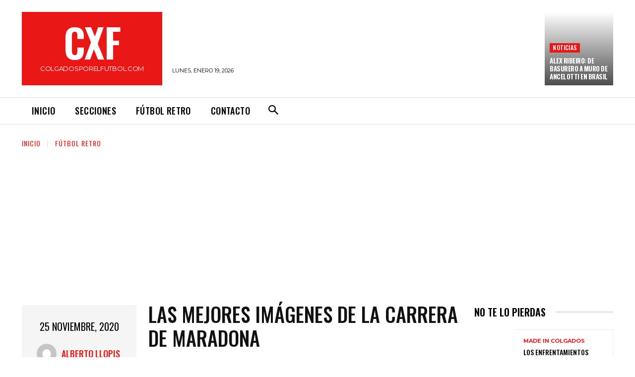

--- FILE ---
content_type: text/html; charset=UTF-8
request_url: https://colgadosporelfutbol.com/las-mejores-imagenes-de-la-carrera-de-maradona/
body_size: 84179
content:
<!doctype html >
<!--[if IE 8]>    <html class="ie8" lang="en"> <![endif]-->
<!--[if IE 9]>    <html class="ie9" lang="en"> <![endif]-->
<!--[if gt IE 8]><!--> <html lang="es" prefix="og: https://ogp.me/ns#"> <!--<![endif]-->
<head>
    <title>Las Mejores Fotos De La Carrera De Diego Armando Maradona</title>
    <meta charset="UTF-8" />
    <meta name="viewport" content="width=device-width, initial-scale=1.0">
    
    	<style>img:is([sizes="auto" i], [sizes^="auto," i]) { contain-intrinsic-size: 3000px 1500px }</style>
	

<meta name="description" content="Las mejores fotos de la carrera de Maradona. El Pelusa murió el 25 de noviembre de 2020 a los 60 años pasando al olimpo de las leyendas"/>
<meta name="robots" content="follow, index, max-snippet:-1, max-video-preview:-1, max-image-preview:large"/>
<link rel="canonical" href="https://colgadosporelfutbol.com/las-mejores-imagenes-de-la-carrera-de-maradona/" />
<meta property="og:locale" content="es_ES" />
<meta property="og:type" content="article" />
<meta property="og:title" content="Las Mejores Fotos De La Carrera De Diego Armando Maradona" />
<meta property="og:description" content="Las mejores fotos de la carrera de Maradona. El Pelusa murió el 25 de noviembre de 2020 a los 60 años pasando al olimpo de las leyendas" />
<meta property="og:url" content="https://colgadosporelfutbol.com/las-mejores-imagenes-de-la-carrera-de-maradona/" />
<meta property="og:site_name" content="Colgados por el Futbol" />
<meta property="article:publisher" content="https://www.facebook.com/colgadosporelfutbol/?fb_dtsg_ag=AdxzkPiXyKV1BCUv-WIL0vp1AdkYJ7HUVDySqZp1UVhmkAAdz39RyT8F9rIDkyyker2NbwCIlmZjyLjlUjzr9NQcBotQ" />
<meta property="article:tag" content="imágenes de la vida de Maradona" />
<meta property="article:tag" content="las mejores fotos de la carrera de Maradona" />
<meta property="article:tag" content="Las mejores imágenes de la carrera de Maradona" />
<meta property="article:section" content="Fútbol Retro" />
<meta property="og:updated_time" content="2023-07-31T15:29:02+02:00" />
<meta property="og:image" content="https://i0.wp.com/colgadosporelfutbol.com/wp-content/uploads/2014/07/maradona-muerto-2.jpg" />
<meta property="og:image:secure_url" content="https://i0.wp.com/colgadosporelfutbol.com/wp-content/uploads/2014/07/maradona-muerto-2.jpg" />
<meta property="og:image:width" content="1600" />
<meta property="og:image:height" content="900" />
<meta property="og:image:alt" content="las mejores imágenes de Maradona" />
<meta property="og:image:type" content="image/jpeg" />
<meta property="article:published_time" content="2020-11-25T17:49:51+01:00" />
<meta property="article:modified_time" content="2023-07-31T15:29:02+02:00" />
<meta name="twitter:card" content="summary_large_image" />
<meta name="twitter:title" content="Las Mejores Fotos De La Carrera De Diego Armando Maradona" />
<meta name="twitter:description" content="Las mejores fotos de la carrera de Maradona. El Pelusa murió el 25 de noviembre de 2020 a los 60 años pasando al olimpo de las leyendas" />
<meta name="twitter:site" content="@colgadosfutbol" />
<meta name="twitter:creator" content="@colgadosfutbol" />
<meta name="twitter:image" content="https://i0.wp.com/colgadosporelfutbol.com/wp-content/uploads/2014/07/maradona-muerto-2.jpg" />
<meta name="twitter:label1" content="Escrito por" />
<meta name="twitter:data1" content="Alberto Llopis" />
<meta name="twitter:label2" content="Tiempo de lectura" />
<meta name="twitter:data2" content="2 minutos" />
<script type="application/ld+json" class="rank-math-schema">{"@context":"https://schema.org","@graph":[{"@type":"Organization","@id":"https://colgadosporelfutbol.com/#organization","name":"Colgados por el Futbol","url":"https://colgadosporelfutbol.com","sameAs":["https://www.facebook.com/colgadosporelfutbol/?fb_dtsg_ag=AdxzkPiXyKV1BCUv-WIL0vp1AdkYJ7HUVDySqZp1UVhmkAAdz39RyT8F9rIDkyyker2NbwCIlmZjyLjlUjzr9NQcBotQ","https://twitter.com/colgadosfutbol","https://www.tiktok.com/@colgadosporelfutbol?lang=es","https://www.youtube.com/channel/UCT6GGJgWB0l2MF4D8IkUtGg","https://www.instagram.com/colgadosporelfutbol/?hl=es"]},{"@type":"WebSite","@id":"https://colgadosporelfutbol.com/#website","url":"https://colgadosporelfutbol.com","name":"Colgados por el Futbol","publisher":{"@id":"https://colgadosporelfutbol.com/#organization"},"inLanguage":"es"},{"@type":"ImageObject","@id":"https://i0.wp.com/colgadosporelfutbol.com/wp-content/uploads/2014/07/maradona-muerto-2.jpg?fit=1600%2C900&amp;ssl=1","url":"https://i0.wp.com/colgadosporelfutbol.com/wp-content/uploads/2014/07/maradona-muerto-2.jpg?fit=1600%2C900&amp;ssl=1","width":"1600","height":"900","caption":"las mejores im\u00e1genes de Maradona","inLanguage":"es"},{"@type":"BreadcrumbList","@id":"https://colgadosporelfutbol.com/las-mejores-imagenes-de-la-carrera-de-maradona/#breadcrumb","itemListElement":[{"@type":"ListItem","position":"1","item":{"@id":"https://colgadosporelfutbol.com","name":"Inicio"}},{"@type":"ListItem","position":"2","item":{"@id":"https://colgadosporelfutbol.com/las-mejores-imagenes-de-la-carrera-de-maradona/","name":"Las mejores im\u00e1genes de la carrera de Maradona"}}]},{"@type":"WebPage","@id":"https://colgadosporelfutbol.com/las-mejores-imagenes-de-la-carrera-de-maradona/#webpage","url":"https://colgadosporelfutbol.com/las-mejores-imagenes-de-la-carrera-de-maradona/","name":"Las Mejores Fotos De La Carrera De Diego Armando Maradona","datePublished":"2020-11-25T17:49:51+01:00","dateModified":"2023-07-31T15:29:02+02:00","isPartOf":{"@id":"https://colgadosporelfutbol.com/#website"},"primaryImageOfPage":{"@id":"https://i0.wp.com/colgadosporelfutbol.com/wp-content/uploads/2014/07/maradona-muerto-2.jpg?fit=1600%2C900&amp;ssl=1"},"inLanguage":"es","breadcrumb":{"@id":"https://colgadosporelfutbol.com/las-mejores-imagenes-de-la-carrera-de-maradona/#breadcrumb"}},{"@type":"Person","@id":"https://colgadosporelfutbol.com/author/alberto/","name":"Alberto Llopis","url":"https://colgadosporelfutbol.com/author/alberto/","image":{"@type":"ImageObject","@id":"https://secure.gravatar.com/avatar/eb1f2a294a4595ba08d5d8a3210c898821d7ec346cfb5374eb5f541ce730f144?s=96&amp;d=mm&amp;r=g","url":"https://secure.gravatar.com/avatar/eb1f2a294a4595ba08d5d8a3210c898821d7ec346cfb5374eb5f541ce730f144?s=96&amp;d=mm&amp;r=g","caption":"Alberto Llopis","inLanguage":"es"},"worksFor":{"@id":"https://colgadosporelfutbol.com/#organization"}},{"@type":"BlogPosting","headline":"Las Mejores Fotos De La Carrera De Diego Armando Maradona","keywords":"mejores fotos de la carrera de Maradona","datePublished":"2020-11-25T17:49:51+01:00","dateModified":"2023-07-31T15:29:02+02:00","author":{"@id":"https://colgadosporelfutbol.com/author/alberto/","name":"Alberto Llopis"},"publisher":{"@id":"https://colgadosporelfutbol.com/#organization"},"description":"Las mejores fotos de la carrera de Maradona. El Pelusa muri\u00f3 el 25 de noviembre de 2020 a los 60 a\u00f1os pasando al olimpo de las leyendas","name":"Las Mejores Fotos De La Carrera De Diego Armando Maradona","@id":"https://colgadosporelfutbol.com/las-mejores-imagenes-de-la-carrera-de-maradona/#richSnippet","isPartOf":{"@id":"https://colgadosporelfutbol.com/las-mejores-imagenes-de-la-carrera-de-maradona/#webpage"},"image":{"@id":"https://i0.wp.com/colgadosporelfutbol.com/wp-content/uploads/2014/07/maradona-muerto-2.jpg?fit=1600%2C900&amp;ssl=1"},"inLanguage":"es","mainEntityOfPage":{"@id":"https://colgadosporelfutbol.com/las-mejores-imagenes-de-la-carrera-de-maradona/#webpage"}}]}</script>


<link rel='dns-prefetch' href='//stats.wp.com' />
<link rel='dns-prefetch' href='//fonts.googleapis.com' />
<link rel='dns-prefetch' href='//v0.wordpress.com' />
<link rel='preconnect' href='//i0.wp.com' />
<link rel='preconnect' href='//c0.wp.com' />
<link rel="alternate" type="application/rss+xml" title="COLGADOSPORELFUTBOL.COM  &raquo; Feed" href="https://colgadosporelfutbol.com/feed/" />
<link rel="alternate" type="application/rss+xml" title="COLGADOSPORELFUTBOL.COM  &raquo; Feed de los comentarios" href="https://colgadosporelfutbol.com/comments/feed/" />
		
		
					
				
		<link rel='stylesheet' id='jetpack_related-posts-css' href='https://c0.wp.com/p/jetpack/15.0/modules/related-posts/related-posts.css' type='text/css' media='all' />
<link rel='stylesheet' id='mediaelement-css' href='https://c0.wp.com/c/6.8.3/wp-includes/js/mediaelement/mediaelementplayer-legacy.min.css' type='text/css' media='all' />
<link rel='stylesheet' id='wp-mediaelement-css' href='https://c0.wp.com/c/6.8.3/wp-includes/js/mediaelement/wp-mediaelement.min.css' type='text/css' media='all' />
<style id='jetpack-sharing-buttons-style-inline-css' type='text/css'>
.jetpack-sharing-buttons__services-list{display:flex;flex-direction:row;flex-wrap:wrap;gap:0;list-style-type:none;margin:5px;padding:0}.jetpack-sharing-buttons__services-list.has-small-icon-size{font-size:12px}.jetpack-sharing-buttons__services-list.has-normal-icon-size{font-size:16px}.jetpack-sharing-buttons__services-list.has-large-icon-size{font-size:24px}.jetpack-sharing-buttons__services-list.has-huge-icon-size{font-size:36px}@media print{.jetpack-sharing-buttons__services-list{display:none!important}}.editor-styles-wrapper .wp-block-jetpack-sharing-buttons{gap:0;padding-inline-start:0}ul.jetpack-sharing-buttons__services-list.has-background{padding:1.25em 2.375em}
</style>
<style id='global-styles-inline-css' type='text/css'>
:root{--wp--preset--aspect-ratio--square: 1;--wp--preset--aspect-ratio--4-3: 4/3;--wp--preset--aspect-ratio--3-4: 3/4;--wp--preset--aspect-ratio--3-2: 3/2;--wp--preset--aspect-ratio--2-3: 2/3;--wp--preset--aspect-ratio--16-9: 16/9;--wp--preset--aspect-ratio--9-16: 9/16;--wp--preset--color--black: #000000;--wp--preset--color--cyan-bluish-gray: #abb8c3;--wp--preset--color--white: #ffffff;--wp--preset--color--pale-pink: #f78da7;--wp--preset--color--vivid-red: #cf2e2e;--wp--preset--color--luminous-vivid-orange: #ff6900;--wp--preset--color--luminous-vivid-amber: #fcb900;--wp--preset--color--light-green-cyan: #7bdcb5;--wp--preset--color--vivid-green-cyan: #00d084;--wp--preset--color--pale-cyan-blue: #8ed1fc;--wp--preset--color--vivid-cyan-blue: #0693e3;--wp--preset--color--vivid-purple: #9b51e0;--wp--preset--gradient--vivid-cyan-blue-to-vivid-purple: linear-gradient(135deg,rgba(6,147,227,1) 0%,rgb(155,81,224) 100%);--wp--preset--gradient--light-green-cyan-to-vivid-green-cyan: linear-gradient(135deg,rgb(122,220,180) 0%,rgb(0,208,130) 100%);--wp--preset--gradient--luminous-vivid-amber-to-luminous-vivid-orange: linear-gradient(135deg,rgba(252,185,0,1) 0%,rgba(255,105,0,1) 100%);--wp--preset--gradient--luminous-vivid-orange-to-vivid-red: linear-gradient(135deg,rgba(255,105,0,1) 0%,rgb(207,46,46) 100%);--wp--preset--gradient--very-light-gray-to-cyan-bluish-gray: linear-gradient(135deg,rgb(238,238,238) 0%,rgb(169,184,195) 100%);--wp--preset--gradient--cool-to-warm-spectrum: linear-gradient(135deg,rgb(74,234,220) 0%,rgb(151,120,209) 20%,rgb(207,42,186) 40%,rgb(238,44,130) 60%,rgb(251,105,98) 80%,rgb(254,248,76) 100%);--wp--preset--gradient--blush-light-purple: linear-gradient(135deg,rgb(255,206,236) 0%,rgb(152,150,240) 100%);--wp--preset--gradient--blush-bordeaux: linear-gradient(135deg,rgb(254,205,165) 0%,rgb(254,45,45) 50%,rgb(107,0,62) 100%);--wp--preset--gradient--luminous-dusk: linear-gradient(135deg,rgb(255,203,112) 0%,rgb(199,81,192) 50%,rgb(65,88,208) 100%);--wp--preset--gradient--pale-ocean: linear-gradient(135deg,rgb(255,245,203) 0%,rgb(182,227,212) 50%,rgb(51,167,181) 100%);--wp--preset--gradient--electric-grass: linear-gradient(135deg,rgb(202,248,128) 0%,rgb(113,206,126) 100%);--wp--preset--gradient--midnight: linear-gradient(135deg,rgb(2,3,129) 0%,rgb(40,116,252) 100%);--wp--preset--font-size--small: 11px;--wp--preset--font-size--medium: 20px;--wp--preset--font-size--large: 32px;--wp--preset--font-size--x-large: 42px;--wp--preset--font-size--regular: 15px;--wp--preset--font-size--larger: 50px;--wp--preset--spacing--20: 0.44rem;--wp--preset--spacing--30: 0.67rem;--wp--preset--spacing--40: 1rem;--wp--preset--spacing--50: 1.5rem;--wp--preset--spacing--60: 2.25rem;--wp--preset--spacing--70: 3.38rem;--wp--preset--spacing--80: 5.06rem;--wp--preset--shadow--natural: 6px 6px 9px rgba(0, 0, 0, 0.2);--wp--preset--shadow--deep: 12px 12px 50px rgba(0, 0, 0, 0.4);--wp--preset--shadow--sharp: 6px 6px 0px rgba(0, 0, 0, 0.2);--wp--preset--shadow--outlined: 6px 6px 0px -3px rgba(255, 255, 255, 1), 6px 6px rgba(0, 0, 0, 1);--wp--preset--shadow--crisp: 6px 6px 0px rgba(0, 0, 0, 1);}:where(.is-layout-flex){gap: 0.5em;}:where(.is-layout-grid){gap: 0.5em;}body .is-layout-flex{display: flex;}.is-layout-flex{flex-wrap: wrap;align-items: center;}.is-layout-flex > :is(*, div){margin: 0;}body .is-layout-grid{display: grid;}.is-layout-grid > :is(*, div){margin: 0;}:where(.wp-block-columns.is-layout-flex){gap: 2em;}:where(.wp-block-columns.is-layout-grid){gap: 2em;}:where(.wp-block-post-template.is-layout-flex){gap: 1.25em;}:where(.wp-block-post-template.is-layout-grid){gap: 1.25em;}.has-black-color{color: var(--wp--preset--color--black) !important;}.has-cyan-bluish-gray-color{color: var(--wp--preset--color--cyan-bluish-gray) !important;}.has-white-color{color: var(--wp--preset--color--white) !important;}.has-pale-pink-color{color: var(--wp--preset--color--pale-pink) !important;}.has-vivid-red-color{color: var(--wp--preset--color--vivid-red) !important;}.has-luminous-vivid-orange-color{color: var(--wp--preset--color--luminous-vivid-orange) !important;}.has-luminous-vivid-amber-color{color: var(--wp--preset--color--luminous-vivid-amber) !important;}.has-light-green-cyan-color{color: var(--wp--preset--color--light-green-cyan) !important;}.has-vivid-green-cyan-color{color: var(--wp--preset--color--vivid-green-cyan) !important;}.has-pale-cyan-blue-color{color: var(--wp--preset--color--pale-cyan-blue) !important;}.has-vivid-cyan-blue-color{color: var(--wp--preset--color--vivid-cyan-blue) !important;}.has-vivid-purple-color{color: var(--wp--preset--color--vivid-purple) !important;}.has-black-background-color{background-color: var(--wp--preset--color--black) !important;}.has-cyan-bluish-gray-background-color{background-color: var(--wp--preset--color--cyan-bluish-gray) !important;}.has-white-background-color{background-color: var(--wp--preset--color--white) !important;}.has-pale-pink-background-color{background-color: var(--wp--preset--color--pale-pink) !important;}.has-vivid-red-background-color{background-color: var(--wp--preset--color--vivid-red) !important;}.has-luminous-vivid-orange-background-color{background-color: var(--wp--preset--color--luminous-vivid-orange) !important;}.has-luminous-vivid-amber-background-color{background-color: var(--wp--preset--color--luminous-vivid-amber) !important;}.has-light-green-cyan-background-color{background-color: var(--wp--preset--color--light-green-cyan) !important;}.has-vivid-green-cyan-background-color{background-color: var(--wp--preset--color--vivid-green-cyan) !important;}.has-pale-cyan-blue-background-color{background-color: var(--wp--preset--color--pale-cyan-blue) !important;}.has-vivid-cyan-blue-background-color{background-color: var(--wp--preset--color--vivid-cyan-blue) !important;}.has-vivid-purple-background-color{background-color: var(--wp--preset--color--vivid-purple) !important;}.has-black-border-color{border-color: var(--wp--preset--color--black) !important;}.has-cyan-bluish-gray-border-color{border-color: var(--wp--preset--color--cyan-bluish-gray) !important;}.has-white-border-color{border-color: var(--wp--preset--color--white) !important;}.has-pale-pink-border-color{border-color: var(--wp--preset--color--pale-pink) !important;}.has-vivid-red-border-color{border-color: var(--wp--preset--color--vivid-red) !important;}.has-luminous-vivid-orange-border-color{border-color: var(--wp--preset--color--luminous-vivid-orange) !important;}.has-luminous-vivid-amber-border-color{border-color: var(--wp--preset--color--luminous-vivid-amber) !important;}.has-light-green-cyan-border-color{border-color: var(--wp--preset--color--light-green-cyan) !important;}.has-vivid-green-cyan-border-color{border-color: var(--wp--preset--color--vivid-green-cyan) !important;}.has-pale-cyan-blue-border-color{border-color: var(--wp--preset--color--pale-cyan-blue) !important;}.has-vivid-cyan-blue-border-color{border-color: var(--wp--preset--color--vivid-cyan-blue) !important;}.has-vivid-purple-border-color{border-color: var(--wp--preset--color--vivid-purple) !important;}.has-vivid-cyan-blue-to-vivid-purple-gradient-background{background: var(--wp--preset--gradient--vivid-cyan-blue-to-vivid-purple) !important;}.has-light-green-cyan-to-vivid-green-cyan-gradient-background{background: var(--wp--preset--gradient--light-green-cyan-to-vivid-green-cyan) !important;}.has-luminous-vivid-amber-to-luminous-vivid-orange-gradient-background{background: var(--wp--preset--gradient--luminous-vivid-amber-to-luminous-vivid-orange) !important;}.has-luminous-vivid-orange-to-vivid-red-gradient-background{background: var(--wp--preset--gradient--luminous-vivid-orange-to-vivid-red) !important;}.has-very-light-gray-to-cyan-bluish-gray-gradient-background{background: var(--wp--preset--gradient--very-light-gray-to-cyan-bluish-gray) !important;}.has-cool-to-warm-spectrum-gradient-background{background: var(--wp--preset--gradient--cool-to-warm-spectrum) !important;}.has-blush-light-purple-gradient-background{background: var(--wp--preset--gradient--blush-light-purple) !important;}.has-blush-bordeaux-gradient-background{background: var(--wp--preset--gradient--blush-bordeaux) !important;}.has-luminous-dusk-gradient-background{background: var(--wp--preset--gradient--luminous-dusk) !important;}.has-pale-ocean-gradient-background{background: var(--wp--preset--gradient--pale-ocean) !important;}.has-electric-grass-gradient-background{background: var(--wp--preset--gradient--electric-grass) !important;}.has-midnight-gradient-background{background: var(--wp--preset--gradient--midnight) !important;}.has-small-font-size{font-size: var(--wp--preset--font-size--small) !important;}.has-medium-font-size{font-size: var(--wp--preset--font-size--medium) !important;}.has-large-font-size{font-size: var(--wp--preset--font-size--large) !important;}.has-x-large-font-size{font-size: var(--wp--preset--font-size--x-large) !important;}
:where(.wp-block-post-template.is-layout-flex){gap: 1.25em;}:where(.wp-block-post-template.is-layout-grid){gap: 1.25em;}
:where(.wp-block-columns.is-layout-flex){gap: 2em;}:where(.wp-block-columns.is-layout-grid){gap: 2em;}
:root :where(.wp-block-pullquote){font-size: 1.5em;line-height: 1.6;}
</style>
<style  type='text/css'  data-wpacu-inline-css-file='1'>
/*!/wp-content/plugins/wp-polls/polls-css.css*/.wp-polls,.wp-polls-form{}.wp-polls ul li,.wp-polls-ul li,.wp-polls-ans ul li{text-align:left;background-image:none;display:block}.wp-polls ul,.wp-polls-ul,.wp-polls-ans ul{text-align:left;list-style:none;float:none}.wp-polls ul li:before,.wp-polls-ans ul li:before,#sidebar ul ul li:before{content:''}.wp-polls IMG,.wp-polls LABEL,.wp-polls INPUT,.wp-polls-loading IMG,.wp-polls-image IMG{display:inline;border:0;padding:0;margin:0}.wp-polls-ul{padding:0;margin:0 0 10px 10px}.wp-polls-ans{width:100%;filter:alpha(opacity=100);-moz-opacity:1;opacity:1}.wp-polls-loading{display:none;text-align:center;height:16px;line-height:16px}.wp-polls-image{border:0}.wp-polls .Buttons{border:1px solid #c8c8c8;background-color:#f3f6f8}.wp-polls-paging a,.wp-polls-paging a:link{padding:2px 4px 2px 4px;margin:2px;text-decoration:none;border:1px solid #06c;color:#06c;background-color:#FFF}.wp-polls-paging a:visited{padding:2px 4px 2px 4px;margin:2px;text-decoration:none;border:1px solid #06c;color:#06c;background-color:#FFF}.wp-polls-paging a:hover{border:1px solid #000;color:#000;background-color:#FFF}.wp-polls-paging a:active{padding:2px 4px 2px 4px;margin:2px;text-decoration:none;border:1px solid #06c;color:#06c;background-color:#FFF}.wp-polls-paging span.pages{padding:2px 4px 2px 4px;margin:2px 2px 2px 2px;color:#000;border:1px solid #000;background-color:#FFF}.wp-polls-paging span.current{padding:2px 4px 2px 4px;margin:2px;font-weight:700;border:1px solid #000;color:#000;background-color:#FFF}.wp-polls-paging span.extend{padding:2px 4px 2px 4px;margin:2px;border:1px solid #000;color:#000;background-color:#FFF}
</style>
<style id='wp-polls-inline-css' type='text/css'>
.wp-polls .pollbar {
	margin: 1px;
	font-size: 6px;
	line-height: 8px;
	height: 8px;
	background-image: url('https://colgadosporelfutbol.com/wp-content/plugins/wp-polls/images/default/pollbg.gif');
	border: 1px solid #c8c8c8;
}

</style>
<link rel='stylesheet' id='wpacu-combined-css-head-1' href='https://colgadosporelfutbol.com/wp-content/cache/asset-cleanup/css/head-ade27e4b6d1dac80f528f3ec3b2f1d4b0b4bb842.css' type='text/css' media='all' />


<link rel='stylesheet' id='google-fonts-style-css' href='https://fonts.googleapis.com/css?family=Roboto+Condensed%3A400%2C500%2C600%2C700%7COpen+Sans%3A400%2C600%2C700%2C500%7CRoboto%3A400%2C600%2C700%2C500%7COswald%3A600%2C700%2C500%2C400%7CMontserrat%3A400%2C600%2C700&#038;display=swap&#038;ver=12.7.1' type='text/css' media='all' />


<style id='td-theme-inline-css' type='text/css'>@media (max-width:767px){.td-header-desktop-wrap{display:none}}@media (min-width:767px){.td-header-mobile-wrap{display:none}}</style>




<script type="text/javascript" id="jetpack_related-posts-js-extra">
/* <![CDATA[ */
var related_posts_js_options = {"post_heading":"h4"};
/* ]]> */
</script>
<script type="text/javascript" src="https://c0.wp.com/p/jetpack/15.0/_inc/build/related-posts/related-posts.min.js" id="jetpack_related-posts-js"></script>
<script type="text/javascript" src="https://c0.wp.com/c/6.8.3/wp-includes/js/jquery/jquery.min.js" id="jquery-core-js"></script>
<link rel="alternate" title="oEmbed (JSON)" type="application/json+oembed" href="https://colgadosporelfutbol.com/wp-json/oembed/1.0/embed?url=https%3A%2F%2Fcolgadosporelfutbol.com%2Flas-mejores-imagenes-de-la-carrera-de-maradona%2F" />
<link rel="alternate" title="oEmbed (XML)" type="text/xml+oembed" href="https://colgadosporelfutbol.com/wp-json/oembed/1.0/embed?url=https%3A%2F%2Fcolgadosporelfutbol.com%2Flas-mejores-imagenes-de-la-carrera-de-maradona%2F&#038;format=xml" />


<link rel="alternate" hreflang="en" href="https://colgadosporelfutbol.com/en/las-mejores-imagenes-de-la-carrera-de-maradona/"/><link rel="alternate" hreflang="fr" href="https://colgadosporelfutbol.com/fr/las-mejores-imagenes-de-la-carrera-de-maradona/"/><link rel="alternate" hreflang="de" href="https://colgadosporelfutbol.com/de/las-mejores-imagenes-de-la-carrera-de-maradona/"/><link rel="alternate" hreflang="it" href="https://colgadosporelfutbol.com/it/las-mejores-imagenes-de-la-carrera-de-maradona/"/><link rel="alternate" hreflang="es" href="https://colgadosporelfutbol.com/las-mejores-imagenes-de-la-carrera-de-maradona/"/><link rel="alternate" hreflang="pt" href="https://colgadosporelfutbol.com/pt/las-mejores-imagenes-de-la-carrera-de-maradona/"/>

<script type="text/javascript">
(function(url){
	if(/(?:Chrome\/26\.0\.1410\.63 Safari\/537\.31|WordfenceTestMonBot)/.test(navigator.userAgent)){ return; }
	var addEvent = function(evt, handler) {
		if (window.addEventListener) {
			document.addEventListener(evt, handler, false);
		} else if (window.attachEvent) {
			document.attachEvent('on' + evt, handler);
		}
	};
	var removeEvent = function(evt, handler) {
		if (window.removeEventListener) {
			document.removeEventListener(evt, handler, false);
		} else if (window.detachEvent) {
			document.detachEvent('on' + evt, handler);
		}
	};
	var evts = 'contextmenu dblclick drag dragend dragenter dragleave dragover dragstart drop keydown keypress keyup mousedown mousemove mouseout mouseover mouseup mousewheel scroll'.split(' ');
	var logHuman = function() {
		if (window.wfLogHumanRan) { return; }
		window.wfLogHumanRan = true;
		var wfscr = document.createElement('script');
		wfscr.type = 'text/javascript';
		wfscr.async = true;
		wfscr.src = url + '&r=' + Math.random();
		(document.getElementsByTagName('head')[0]||document.getElementsByTagName('body')[0]).appendChild(wfscr);
		for (var i = 0; i < evts.length; i++) {
			removeEvent(evts[i], logHuman);
		}
	};
	for (var i = 0; i < evts.length; i++) {
		addEvent(evts[i], logHuman);
	}
})('//colgadosporelfutbol.com/?wordfence_lh=1&hid=11BD6BA5155BFEC704CF41F4AAB26643');
</script>	<style>img#wpstats{display:none}</style>
		    <script>
        window.tdb_global_vars = {"wpRestUrl":"https:\/\/colgadosporelfutbol.com\/wp-json\/","permalinkStructure":"\/%postname%\/"};
        window.tdb_p_autoload_vars = {"isAjax":false,"isAdminBarShowing":false,"autoloadStatus":"off","origPostEditUrl":null};
    </script>
    
    <style id="tdb-global-colors">:root{--accent-color:#fff;--insight-accent:#b33d72;--insight-white:#FFFFFF;--insight-black:#000000;--insight-turquoise:#b3eb48;--insight-transparentmodal:rgba(255,255,255,0.66);--insight-transparentdark-blue:rgba(0,0,0,0.2);--insight-transparent-turquoise:rgba(179,235,72,0.49);--insight-gray:#cccccc;--insight-purple:#8c2051;--insight-diff-green:#ebffa3}</style>

    
	            <style id="tdb-global-fonts">
                
:root{--insight-primary:Outfit;--insight-secondary:Quattrocento;}
            </style>
            





<script type="text/javascript" id="td-generated-header-js">
    
    

	    var tdBlocksArray = []; //here we store all the items for the current page

	    // td_block class - each ajax block uses a object of this class for requests
	    function tdBlock() {
		    this.id = '';
		    this.block_type = 1; //block type id (1-234 etc)
		    this.atts = '';
		    this.td_column_number = '';
		    this.td_current_page = 1; //
		    this.post_count = 0; //from wp
		    this.found_posts = 0; //from wp
		    this.max_num_pages = 0; //from wp
		    this.td_filter_value = ''; //current live filter value
		    this.is_ajax_running = false;
		    this.td_user_action = ''; // load more or infinite loader (used by the animation)
		    this.header_color = '';
		    this.ajax_pagination_infinite_stop = ''; //show load more at page x
	    }

        // td_js_generator - mini detector
        ( function () {
            var htmlTag = document.getElementsByTagName("html")[0];

	        if ( navigator.userAgent.indexOf("MSIE 10.0") > -1 ) {
                htmlTag.className += ' ie10';
            }

            if ( !!navigator.userAgent.match(/Trident.*rv\:11\./) ) {
                htmlTag.className += ' ie11';
            }

	        if ( navigator.userAgent.indexOf("Edge") > -1 ) {
                htmlTag.className += ' ieEdge';
            }

            if ( /(iPad|iPhone|iPod)/g.test(navigator.userAgent) ) {
                htmlTag.className += ' td-md-is-ios';
            }

            var user_agent = navigator.userAgent.toLowerCase();
            if ( user_agent.indexOf("android") > -1 ) {
                htmlTag.className += ' td-md-is-android';
            }

            if ( -1 !== navigator.userAgent.indexOf('Mac OS X')  ) {
                htmlTag.className += ' td-md-is-os-x';
            }

            if ( /chrom(e|ium)/.test(navigator.userAgent.toLowerCase()) ) {
               htmlTag.className += ' td-md-is-chrome';
            }

            if ( -1 !== navigator.userAgent.indexOf('Firefox') ) {
                htmlTag.className += ' td-md-is-firefox';
            }

            if ( -1 !== navigator.userAgent.indexOf('Safari') && -1 === navigator.userAgent.indexOf('Chrome') ) {
                htmlTag.className += ' td-md-is-safari';
            }

            if( -1 !== navigator.userAgent.indexOf('IEMobile') ){
                htmlTag.className += ' td-md-is-iemobile';
            }

        })();

        var tdLocalCache = {};

        ( function () {
            "use strict";

            tdLocalCache = {
                data: {},
                remove: function (resource_id) {
                    delete tdLocalCache.data[resource_id];
                },
                exist: function (resource_id) {
                    return tdLocalCache.data.hasOwnProperty(resource_id) && tdLocalCache.data[resource_id] !== null;
                },
                get: function (resource_id) {
                    return tdLocalCache.data[resource_id];
                },
                set: function (resource_id, cachedData) {
                    tdLocalCache.remove(resource_id);
                    tdLocalCache.data[resource_id] = cachedData;
                }
            };
        })();

    
    
var td_viewport_interval_list=[{"limitBottom":767,"sidebarWidth":228},{"limitBottom":1018,"sidebarWidth":300},{"limitBottom":1140,"sidebarWidth":324}];
var td_animation_stack_effect="type0";
var tds_animation_stack=true;
var td_animation_stack_specific_selectors=".entry-thumb, img, .td-lazy-img";
var td_animation_stack_general_selectors=".td-animation-stack img, .td-animation-stack .entry-thumb, .post img, .td-animation-stack .td-lazy-img";
var tds_show_more_info="Mostrar m\u00e1s informaci\u00f3n";
var tds_show_less_info="Mostrar menos informaci\u00f3n";
var tdc_is_installed="yes";
var tdc_domain_active=false;
var td_ajax_url="https:\/\/colgadosporelfutbol.com\/wp-admin\/admin-ajax.php?td_theme_name=Newspaper&v=12.7.1";
var td_get_template_directory_uri="https:\/\/colgadosporelfutbol.com\/wp-content\/plugins\/td-composer\/legacy\/common";
var tds_snap_menu="snap";
var tds_logo_on_sticky="show_header_logo";
var tds_header_style="6";
var td_please_wait="Por favor espera...";
var td_email_user_pass_incorrect="Usuario o contrase\u00f1a incorrecta!";
var td_email_user_incorrect="Correo electr\u00f3nico o nombre de usuario incorrecto!";
var td_email_incorrect="Email incorrecto!";
var td_user_incorrect="Nombre de usuario incorrecto!";
var td_email_user_empty="Correo electr\u00f3nico o nombre de usuario vac\u00edo!";
var td_pass_empty="Pase vac\u00edo!";
var td_pass_pattern_incorrect="Patr\u00f3n de paso no v\u00e1lido!";
var td_retype_pass_incorrect="\u00a1El pase reescrito es incorrecto!";
var tds_more_articles_on_post_enable="";
var tds_more_articles_on_post_time_to_wait="";
var tds_more_articles_on_post_pages_distance_from_top=0;
var tds_captcha="";
var tds_theme_color_site_wide="#ea1717";
var tds_smart_sidebar="";
var tdThemeName="Newspaper";
var tdThemeNameWl="Newspaper";
var td_magnific_popup_translation_tPrev="Anterior (tecla de flecha izquierda)";
var td_magnific_popup_translation_tNext="Siguiente (tecla de flecha derecha)";
var td_magnific_popup_translation_tCounter="%curr% de %total%";
var td_magnific_popup_translation_ajax_tError="El contenido de %url% no pudo cargarse.";
var td_magnific_popup_translation_image_tError="La imagen #%curr% no pudo cargarse.";
var tdBlockNonce="a0533651e5";
var tdMobileMenu="enabled";
var tdMobileSearch="enabled";
var tdDateNamesI18n={"month_names":["enero","febrero","marzo","abril","mayo","junio","julio","agosto","septiembre","octubre","noviembre","diciembre"],"month_names_short":["Ene","Feb","Mar","Abr","May","Jun","Jul","Ago","Sep","Oct","Nov","Dic"],"day_names":["domingo","lunes","martes","mi\u00e9rcoles","jueves","viernes","s\u00e1bado"],"day_names_short":["Dom","Lun","Mar","Mi\u00e9","Jue","Vie","S\u00e1b"]};
var td_reset_pass_empty="Ingrese una nueva contrase\u00f1a antes de continuar.";
var td_reset_pass_confirm_empty="Confirme la nueva contrase\u00f1a antes de continuar.";
var td_reset_pass_not_matching="Aseg\u00farese de que las contrase\u00f1as coincidan.";
var tdb_modal_confirm="Ahorrar";
var tdb_modal_cancel="Cancelar";
var tdb_modal_confirm_alt="S\u00ed";
var tdb_modal_cancel_alt="No";
var td_deploy_mode="deploy";
var td_ad_background_click_link="";
var td_ad_background_click_target="";
</script>




<style>.td-menu-background,.td-search-background{background-image:url('https://colgadosporelfutbol.com/wp-content/uploads/2025/08/1.avif')}ul.sf-menu>.menu-item>a{font-family:"Roboto Condensed";font-size:17px}.sf-menu ul .menu-item a{font-family:"Roboto Condensed";font-size:15px;line-height:18px;font-weight:bold;text-transform:uppercase}.td-mobile-content .td-mobile-main-menu>li>a{font-weight:bold;text-transform:uppercase}.td-mobile-content .sub-menu a{font-weight:bold;text-transform:uppercase}#td-mobile-nav,#td-mobile-nav .wpb_button,.td-search-wrap-mob{font-family:"Roboto Condensed"}.white-popup-block:before{background-image:url('https://colgadosporelfutbol.com/wp-content/uploads/2025/08/1.avif')}.td_cl .td-container{width:100%}@media (min-width:768px) and (max-width:1018px){.td_cl{padding:0 14px}}@media (max-width:767px){.td_cl .td-container{padding:0}}@media (min-width:1019px) and (max-width:1140px){.td_cl.stretch_row_content_no_space{padding-left:20px;padding-right:20px}}@media (min-width:1141px){.td_cl.stretch_row_content_no_space{padding-left:24px;padding-right:24px}}:root{--td_excl_label:'EXCLUSIVO';--td_theme_color:#ea1717;--td_slider_text:rgba(234,23,23,0.7);--td_mobile_gradient_one_mob:rgba(73,46,81,0.8);--td_mobile_gradient_two_mob:rgba(221,33,33,0.5);--td_mobile_text_active_color:#ff3f3f;--td_login_hover_background:#a7e0e5;--td_login_gradient_one:rgba(26,26,51,0.7);--td_login_gradient_two:rgba(221,33,33,0.5)}.td-header-style-12 .td-header-menu-wrap-full,.td-header-style-12 .td-affix,.td-grid-style-1.td-hover-1 .td-big-grid-post:hover .td-post-category,.td-grid-style-5.td-hover-1 .td-big-grid-post:hover .td-post-category,.td_category_template_3 .td-current-sub-category,.td_category_template_8 .td-category-header .td-category a.td-current-sub-category,.td_category_template_4 .td-category-siblings .td-category a:hover,.td_block_big_grid_9.td-grid-style-1 .td-post-category,.td_block_big_grid_9.td-grid-style-5 .td-post-category,.td-grid-style-6.td-hover-1 .td-module-thumb:after,.tdm-menu-active-style5 .td-header-menu-wrap .sf-menu>.current-menu-item>a,.tdm-menu-active-style5 .td-header-menu-wrap .sf-menu>.current-menu-ancestor>a,.tdm-menu-active-style5 .td-header-menu-wrap .sf-menu>.current-category-ancestor>a,.tdm-menu-active-style5 .td-header-menu-wrap .sf-menu>li>a:hover,.tdm-menu-active-style5 .td-header-menu-wrap .sf-menu>.sfHover>a{background-color:#ea1717}.td_mega_menu_sub_cats .cur-sub-cat,.td-mega-span h3 a:hover,.td_mod_mega_menu:hover .entry-title a,.header-search-wrap .result-msg a:hover,.td-header-top-menu .td-drop-down-search .td_module_wrap:hover .entry-title a,.td-header-top-menu .td-icon-search:hover,.td-header-wrap .result-msg a:hover,.top-header-menu li a:hover,.top-header-menu .current-menu-item>a,.top-header-menu .current-menu-ancestor>a,.top-header-menu .current-category-ancestor>a,.td-social-icon-wrap>a:hover,.td-header-sp-top-widget .td-social-icon-wrap a:hover,.td_mod_related_posts:hover h3>a,.td-post-template-11 .td-related-title .td-related-left:hover,.td-post-template-11 .td-related-title .td-related-right:hover,.td-post-template-11 .td-related-title .td-cur-simple-item,.td-post-template-11 .td_block_related_posts .td-next-prev-wrap a:hover,.td-category-header .td-pulldown-category-filter-link:hover,.td-category-siblings .td-subcat-dropdown a:hover,.td-category-siblings .td-subcat-dropdown a.td-current-sub-category,.footer-text-wrap .footer-email-wrap a,.footer-social-wrap a:hover,.td_module_17 .td-read-more a:hover,.td_module_18 .td-read-more a:hover,.td_module_19 .td-post-author-name a:hover,.td-pulldown-syle-2 .td-subcat-dropdown:hover .td-subcat-more span,.td-pulldown-syle-2 .td-subcat-dropdown:hover .td-subcat-more i,.td-pulldown-syle-3 .td-subcat-dropdown:hover .td-subcat-more span,.td-pulldown-syle-3 .td-subcat-dropdown:hover .td-subcat-more i,.tdm-menu-active-style3 .tdm-header.td-header-wrap .sf-menu>.current-category-ancestor>a,.tdm-menu-active-style3 .tdm-header.td-header-wrap .sf-menu>.current-menu-ancestor>a,.tdm-menu-active-style3 .tdm-header.td-header-wrap .sf-menu>.current-menu-item>a,.tdm-menu-active-style3 .tdm-header.td-header-wrap .sf-menu>.sfHover>a,.tdm-menu-active-style3 .tdm-header.td-header-wrap .sf-menu>li>a:hover{color:#ea1717}.td-mega-menu-page .wpb_content_element ul li a:hover,.td-theme-wrap .td-aj-search-results .td_module_wrap:hover .entry-title a,.td-theme-wrap .header-search-wrap .result-msg a:hover{color:#ea1717!important}.td_category_template_8 .td-category-header .td-category a.td-current-sub-category,.td_category_template_4 .td-category-siblings .td-category a:hover,.tdm-menu-active-style4 .tdm-header .sf-menu>.current-menu-item>a,.tdm-menu-active-style4 .tdm-header .sf-menu>.current-menu-ancestor>a,.tdm-menu-active-style4 .tdm-header .sf-menu>.current-category-ancestor>a,.tdm-menu-active-style4 .tdm-header .sf-menu>li>a:hover,.tdm-menu-active-style4 .tdm-header .sf-menu>.sfHover>a{border-color:#ea1717}.td-header-wrap .td-header-menu-wrap-full,.td-header-menu-wrap.td-affix,.td-header-style-3 .td-header-main-menu,.td-header-style-3 .td-affix .td-header-main-menu,.td-header-style-4 .td-header-main-menu,.td-header-style-4 .td-affix .td-header-main-menu,.td-header-style-8 .td-header-menu-wrap.td-affix,.td-header-style-8 .td-header-top-menu-full{background-color:#0a0101}.td-boxed-layout .td-header-style-3 .td-header-menu-wrap,.td-boxed-layout .td-header-style-4 .td-header-menu-wrap,.td-header-style-3 .td_stretch_content .td-header-menu-wrap,.td-header-style-4 .td_stretch_content .td-header-menu-wrap{background-color:#0a0101!important}@media (min-width:1019px){.td-header-style-1 .td-header-sp-recs,.td-header-style-1 .td-header-sp-logo{margin-bottom:28px}}@media (min-width:768px) and (max-width:1018px){.td-header-style-1 .td-header-sp-recs,.td-header-style-1 .td-header-sp-logo{margin-bottom:14px}}.td-header-style-7 .td-header-top-menu{border-bottom:none}.td-header-wrap .td-header-menu-wrap .sf-menu>li>a,.td-header-wrap .td-header-menu-social .td-social-icon-wrap a,.td-header-style-4 .td-header-menu-social .td-social-icon-wrap i,.td-header-style-5 .td-header-menu-social .td-social-icon-wrap i,.td-header-style-6 .td-header-menu-social .td-social-icon-wrap i,.td-header-style-12 .td-header-menu-social .td-social-icon-wrap i,.td-header-wrap .header-search-wrap #td-header-search-button .td-icon-search{color:#ffffff}.td-header-wrap .td-header-menu-social+.td-search-wrapper #td-header-search-button:before{background-color:#ffffff}ul.sf-menu>.td-menu-item>a,.td-theme-wrap .td-header-menu-social{font-family:"Roboto Condensed";font-size:17px}.sf-menu ul .td-menu-item a{font-family:"Roboto Condensed";font-size:15px;line-height:18px;font-weight:bold;text-transform:uppercase}.td-footer-wrapper,.td-footer-wrapper .td_block_template_7 .td-block-title>*,.td-footer-wrapper .td_block_template_17 .td-block-title,.td-footer-wrapper .td-block-title-wrap .td-wrapper-pulldown-filter{background-color:#000000}.td-sub-footer-container{background-color:#ff036e}.td-sub-footer-container,.td-subfooter-menu li a{color:#ffffff}.td-subfooter-menu li a:hover{color:#d6d6d6}.block-title>span,.block-title>a,.widgettitle,body .td-trending-now-title,.wpb_tabs li a,.vc_tta-container .vc_tta-color-grey.vc_tta-tabs-position-top.vc_tta-style-classic .vc_tta-tabs-container .vc_tta-tab>a,.td-theme-wrap .td-related-title a,.woocommerce div.product .woocommerce-tabs ul.tabs li a,.woocommerce .product .products h2:not(.woocommerce-loop-product__title),.td-theme-wrap .td-block-title{font-family:"Roboto Condensed";font-size:20px;font-weight:bold;text-transform:uppercase}.td-big-grid-meta .td-post-category,.td_module_wrap .td-post-category,.td-module-image .td-post-category{font-family:"Roboto Condensed";font-size:18px;font-weight:bold;text-transform:uppercase}.td_mod_mega_menu .item-details a{font-family:"Roboto Condensed";font-size:19px;line-height:21px;font-weight:bold;text-transform:uppercase}.td_mega_menu_sub_cats .block-mega-child-cats a{font-family:"Roboto Condensed";font-size:15px;line-height:18px;font-weight:bold;text-transform:uppercase}.td-excerpt,.td_module_14 .td-excerpt{font-family:"Roboto Condensed"}.td_module_wrap .td-module-title{font-family:"Roboto Condensed"}.td_module_3 .td-module-title{font-size:26px;line-height:26px;font-weight:bold;text-transform:uppercase}.td_module_6 .td-module-title{font-size:16px;line-height:16px;font-weight:bold;text-transform:uppercase}.td_module_11 .td-module-title{font-size:36px;line-height:36px;font-weight:bold;text-transform:uppercase}.td_module_18 .td-module-title{font-size:50px;line-height:50px;font-weight:bold;text-transform:uppercase}.td_block_trending_now .entry-title{font-family:"Roboto Condensed";font-size:14px;font-weight:bold;text-transform:uppercase}.td-big-grid-post.td-big-thumb .td-big-grid-meta,.td-big-thumb .td-big-grid-meta .entry-title{font-family:"Roboto Condensed";font-size:42px;line-height:42px;font-weight:bold;text-transform:uppercase}.post .td-post-header .entry-title{font-family:"Roboto Condensed"}.td-post-template-default .td-post-header .entry-title{font-weight:bold;text-transform:uppercase}.td-post-template-1 .td-post-header .entry-title{font-weight:bold;text-transform:uppercase}.td-post-template-2 .td-post-header .entry-title{font-size:48px;line-height:46px;font-weight:bold;text-transform:uppercase}.td-post-template-3 .td-post-header .entry-title{font-weight:bold;text-transform:uppercase}.td-post-template-4 .td-post-header .entry-title{font-weight:bold;text-transform:uppercase}.td-post-template-5 .td-post-header .entry-title{font-weight:bold;text-transform:uppercase}.td-post-template-6 .td-post-header .entry-title{font-weight:bold;text-transform:uppercase}.td-post-template-7 .td-post-header .entry-title{font-weight:bold;text-transform:uppercase}.td-post-template-8 .td-post-header .entry-title{font-weight:bold;text-transform:uppercase}.td-post-template-9 .td-post-header .entry-title{font-weight:bold;text-transform:uppercase}.td-post-template-10 .td-post-header .entry-title{font-weight:bold;text-transform:uppercase}.td-post-template-11 .td-post-header .entry-title{font-weight:bold;text-transform:uppercase}.td-post-template-12 .td-post-header .entry-title{font-weight:bold;text-transform:uppercase}.td-post-template-13 .td-post-header .entry-title{font-weight:bold;text-transform:uppercase}.post .td-post-next-prev-content a{font-family:"Roboto Condensed";font-size:16px;font-weight:bold;text-transform:uppercase}.post .author-box-wrap .td-author-name a{font-family:"Roboto Condensed";font-weight:bold;text-transform:uppercase}.td_block_related_posts .entry-title a{font-family:"Roboto Condensed";font-size:16px;font-weight:bold;text-transform:uppercase}.widget_archive a,.widget_calendar,.widget_categories a,.widget_nav_menu a,.widget_meta a,.widget_pages a,.widget_recent_comments a,.widget_recent_entries a,.widget_text .textwidget,.widget_tag_cloud a,.widget_search input,.woocommerce .product-categories a,.widget_display_forums a,.widget_display_replies a,.widget_display_topics a,.widget_display_views a,.widget_display_stats{font-family:"Roboto Condensed";font-weight:bold;text-transform:uppercase}.td-menu-background,.td-search-background{background-image:url('https://colgadosporelfutbol.com/wp-content/uploads/2025/08/1.avif')}ul.sf-menu>.menu-item>a{font-family:"Roboto Condensed";font-size:17px}.sf-menu ul .menu-item a{font-family:"Roboto Condensed";font-size:15px;line-height:18px;font-weight:bold;text-transform:uppercase}.td-mobile-content .td-mobile-main-menu>li>a{font-weight:bold;text-transform:uppercase}.td-mobile-content .sub-menu a{font-weight:bold;text-transform:uppercase}#td-mobile-nav,#td-mobile-nav .wpb_button,.td-search-wrap-mob{font-family:"Roboto Condensed"}.white-popup-block:before{background-image:url('https://colgadosporelfutbol.com/wp-content/uploads/2025/08/1.avif')}.td_cl .td-container{width:100%}@media (min-width:768px) and (max-width:1018px){.td_cl{padding:0 14px}}@media (max-width:767px){.td_cl .td-container{padding:0}}@media (min-width:1019px) and (max-width:1140px){.td_cl.stretch_row_content_no_space{padding-left:20px;padding-right:20px}}@media (min-width:1141px){.td_cl.stretch_row_content_no_space{padding-left:24px;padding-right:24px}}:root{--td_excl_label:'EXCLUSIVO';--td_theme_color:#ea1717;--td_slider_text:rgba(234,23,23,0.7);--td_mobile_gradient_one_mob:rgba(73,46,81,0.8);--td_mobile_gradient_two_mob:rgba(221,33,33,0.5);--td_mobile_text_active_color:#ff3f3f;--td_login_hover_background:#a7e0e5;--td_login_gradient_one:rgba(26,26,51,0.7);--td_login_gradient_two:rgba(221,33,33,0.5)}.td-header-style-12 .td-header-menu-wrap-full,.td-header-style-12 .td-affix,.td-grid-style-1.td-hover-1 .td-big-grid-post:hover .td-post-category,.td-grid-style-5.td-hover-1 .td-big-grid-post:hover .td-post-category,.td_category_template_3 .td-current-sub-category,.td_category_template_8 .td-category-header .td-category a.td-current-sub-category,.td_category_template_4 .td-category-siblings .td-category a:hover,.td_block_big_grid_9.td-grid-style-1 .td-post-category,.td_block_big_grid_9.td-grid-style-5 .td-post-category,.td-grid-style-6.td-hover-1 .td-module-thumb:after,.tdm-menu-active-style5 .td-header-menu-wrap .sf-menu>.current-menu-item>a,.tdm-menu-active-style5 .td-header-menu-wrap .sf-menu>.current-menu-ancestor>a,.tdm-menu-active-style5 .td-header-menu-wrap .sf-menu>.current-category-ancestor>a,.tdm-menu-active-style5 .td-header-menu-wrap .sf-menu>li>a:hover,.tdm-menu-active-style5 .td-header-menu-wrap .sf-menu>.sfHover>a{background-color:#ea1717}.td_mega_menu_sub_cats .cur-sub-cat,.td-mega-span h3 a:hover,.td_mod_mega_menu:hover .entry-title a,.header-search-wrap .result-msg a:hover,.td-header-top-menu .td-drop-down-search .td_module_wrap:hover .entry-title a,.td-header-top-menu .td-icon-search:hover,.td-header-wrap .result-msg a:hover,.top-header-menu li a:hover,.top-header-menu .current-menu-item>a,.top-header-menu .current-menu-ancestor>a,.top-header-menu .current-category-ancestor>a,.td-social-icon-wrap>a:hover,.td-header-sp-top-widget .td-social-icon-wrap a:hover,.td_mod_related_posts:hover h3>a,.td-post-template-11 .td-related-title .td-related-left:hover,.td-post-template-11 .td-related-title .td-related-right:hover,.td-post-template-11 .td-related-title .td-cur-simple-item,.td-post-template-11 .td_block_related_posts .td-next-prev-wrap a:hover,.td-category-header .td-pulldown-category-filter-link:hover,.td-category-siblings .td-subcat-dropdown a:hover,.td-category-siblings .td-subcat-dropdown a.td-current-sub-category,.footer-text-wrap .footer-email-wrap a,.footer-social-wrap a:hover,.td_module_17 .td-read-more a:hover,.td_module_18 .td-read-more a:hover,.td_module_19 .td-post-author-name a:hover,.td-pulldown-syle-2 .td-subcat-dropdown:hover .td-subcat-more span,.td-pulldown-syle-2 .td-subcat-dropdown:hover .td-subcat-more i,.td-pulldown-syle-3 .td-subcat-dropdown:hover .td-subcat-more span,.td-pulldown-syle-3 .td-subcat-dropdown:hover .td-subcat-more i,.tdm-menu-active-style3 .tdm-header.td-header-wrap .sf-menu>.current-category-ancestor>a,.tdm-menu-active-style3 .tdm-header.td-header-wrap .sf-menu>.current-menu-ancestor>a,.tdm-menu-active-style3 .tdm-header.td-header-wrap .sf-menu>.current-menu-item>a,.tdm-menu-active-style3 .tdm-header.td-header-wrap .sf-menu>.sfHover>a,.tdm-menu-active-style3 .tdm-header.td-header-wrap .sf-menu>li>a:hover{color:#ea1717}.td-mega-menu-page .wpb_content_element ul li a:hover,.td-theme-wrap .td-aj-search-results .td_module_wrap:hover .entry-title a,.td-theme-wrap .header-search-wrap .result-msg a:hover{color:#ea1717!important}.td_category_template_8 .td-category-header .td-category a.td-current-sub-category,.td_category_template_4 .td-category-siblings .td-category a:hover,.tdm-menu-active-style4 .tdm-header .sf-menu>.current-menu-item>a,.tdm-menu-active-style4 .tdm-header .sf-menu>.current-menu-ancestor>a,.tdm-menu-active-style4 .tdm-header .sf-menu>.current-category-ancestor>a,.tdm-menu-active-style4 .tdm-header .sf-menu>li>a:hover,.tdm-menu-active-style4 .tdm-header .sf-menu>.sfHover>a{border-color:#ea1717}.td-header-wrap .td-header-menu-wrap-full,.td-header-menu-wrap.td-affix,.td-header-style-3 .td-header-main-menu,.td-header-style-3 .td-affix .td-header-main-menu,.td-header-style-4 .td-header-main-menu,.td-header-style-4 .td-affix .td-header-main-menu,.td-header-style-8 .td-header-menu-wrap.td-affix,.td-header-style-8 .td-header-top-menu-full{background-color:#0a0101}.td-boxed-layout .td-header-style-3 .td-header-menu-wrap,.td-boxed-layout .td-header-style-4 .td-header-menu-wrap,.td-header-style-3 .td_stretch_content .td-header-menu-wrap,.td-header-style-4 .td_stretch_content .td-header-menu-wrap{background-color:#0a0101!important}@media (min-width:1019px){.td-header-style-1 .td-header-sp-recs,.td-header-style-1 .td-header-sp-logo{margin-bottom:28px}}@media (min-width:768px) and (max-width:1018px){.td-header-style-1 .td-header-sp-recs,.td-header-style-1 .td-header-sp-logo{margin-bottom:14px}}.td-header-style-7 .td-header-top-menu{border-bottom:none}.td-header-wrap .td-header-menu-wrap .sf-menu>li>a,.td-header-wrap .td-header-menu-social .td-social-icon-wrap a,.td-header-style-4 .td-header-menu-social .td-social-icon-wrap i,.td-header-style-5 .td-header-menu-social .td-social-icon-wrap i,.td-header-style-6 .td-header-menu-social .td-social-icon-wrap i,.td-header-style-12 .td-header-menu-social .td-social-icon-wrap i,.td-header-wrap .header-search-wrap #td-header-search-button .td-icon-search{color:#ffffff}.td-header-wrap .td-header-menu-social+.td-search-wrapper #td-header-search-button:before{background-color:#ffffff}ul.sf-menu>.td-menu-item>a,.td-theme-wrap .td-header-menu-social{font-family:"Roboto Condensed";font-size:17px}.sf-menu ul .td-menu-item a{font-family:"Roboto Condensed";font-size:15px;line-height:18px;font-weight:bold;text-transform:uppercase}.td-footer-wrapper,.td-footer-wrapper .td_block_template_7 .td-block-title>*,.td-footer-wrapper .td_block_template_17 .td-block-title,.td-footer-wrapper .td-block-title-wrap .td-wrapper-pulldown-filter{background-color:#000000}.td-sub-footer-container{background-color:#ff036e}.td-sub-footer-container,.td-subfooter-menu li a{color:#ffffff}.td-subfooter-menu li a:hover{color:#d6d6d6}.block-title>span,.block-title>a,.widgettitle,body .td-trending-now-title,.wpb_tabs li a,.vc_tta-container .vc_tta-color-grey.vc_tta-tabs-position-top.vc_tta-style-classic .vc_tta-tabs-container .vc_tta-tab>a,.td-theme-wrap .td-related-title a,.woocommerce div.product .woocommerce-tabs ul.tabs li a,.woocommerce .product .products h2:not(.woocommerce-loop-product__title),.td-theme-wrap .td-block-title{font-family:"Roboto Condensed";font-size:20px;font-weight:bold;text-transform:uppercase}.td-big-grid-meta .td-post-category,.td_module_wrap .td-post-category,.td-module-image .td-post-category{font-family:"Roboto Condensed";font-size:18px;font-weight:bold;text-transform:uppercase}.td_mod_mega_menu .item-details a{font-family:"Roboto Condensed";font-size:19px;line-height:21px;font-weight:bold;text-transform:uppercase}.td_mega_menu_sub_cats .block-mega-child-cats a{font-family:"Roboto Condensed";font-size:15px;line-height:18px;font-weight:bold;text-transform:uppercase}.td-excerpt,.td_module_14 .td-excerpt{font-family:"Roboto Condensed"}.td_module_wrap .td-module-title{font-family:"Roboto Condensed"}.td_module_3 .td-module-title{font-size:26px;line-height:26px;font-weight:bold;text-transform:uppercase}.td_module_6 .td-module-title{font-size:16px;line-height:16px;font-weight:bold;text-transform:uppercase}.td_module_11 .td-module-title{font-size:36px;line-height:36px;font-weight:bold;text-transform:uppercase}.td_module_18 .td-module-title{font-size:50px;line-height:50px;font-weight:bold;text-transform:uppercase}.td_block_trending_now .entry-title{font-family:"Roboto Condensed";font-size:14px;font-weight:bold;text-transform:uppercase}.td-big-grid-post.td-big-thumb .td-big-grid-meta,.td-big-thumb .td-big-grid-meta .entry-title{font-family:"Roboto Condensed";font-size:42px;line-height:42px;font-weight:bold;text-transform:uppercase}.post .td-post-header .entry-title{font-family:"Roboto Condensed"}.td-post-template-default .td-post-header .entry-title{font-weight:bold;text-transform:uppercase}.td-post-template-1 .td-post-header .entry-title{font-weight:bold;text-transform:uppercase}.td-post-template-2 .td-post-header .entry-title{font-size:48px;line-height:46px;font-weight:bold;text-transform:uppercase}.td-post-template-3 .td-post-header .entry-title{font-weight:bold;text-transform:uppercase}.td-post-template-4 .td-post-header .entry-title{font-weight:bold;text-transform:uppercase}.td-post-template-5 .td-post-header .entry-title{font-weight:bold;text-transform:uppercase}.td-post-template-6 .td-post-header .entry-title{font-weight:bold;text-transform:uppercase}.td-post-template-7 .td-post-header .entry-title{font-weight:bold;text-transform:uppercase}.td-post-template-8 .td-post-header .entry-title{font-weight:bold;text-transform:uppercase}.td-post-template-9 .td-post-header .entry-title{font-weight:bold;text-transform:uppercase}.td-post-template-10 .td-post-header .entry-title{font-weight:bold;text-transform:uppercase}.td-post-template-11 .td-post-header .entry-title{font-weight:bold;text-transform:uppercase}.td-post-template-12 .td-post-header .entry-title{font-weight:bold;text-transform:uppercase}.td-post-template-13 .td-post-header .entry-title{font-weight:bold;text-transform:uppercase}.post .td-post-next-prev-content a{font-family:"Roboto Condensed";font-size:16px;font-weight:bold;text-transform:uppercase}.post .author-box-wrap .td-author-name a{font-family:"Roboto Condensed";font-weight:bold;text-transform:uppercase}.td_block_related_posts .entry-title a{font-family:"Roboto Condensed";font-size:16px;font-weight:bold;text-transform:uppercase}.widget_archive a,.widget_calendar,.widget_categories a,.widget_nav_menu a,.widget_meta a,.widget_pages a,.widget_recent_comments a,.widget_recent_entries a,.widget_text .textwidget,.widget_tag_cloud a,.widget_search input,.woocommerce .product-categories a,.widget_display_forums a,.widget_display_replies a,.widget_display_topics a,.widget_display_views a,.widget_display_stats{font-family:"Roboto Condensed";font-weight:bold;text-transform:uppercase}</style>

<link rel="icon" href="https://i0.wp.com/colgadosporelfutbol.com/wp-content/uploads/2018/07/cropped-favicon-colgados.png?fit=32%2C32&#038;ssl=1" sizes="32x32" />
<link rel="icon" href="https://i0.wp.com/colgadosporelfutbol.com/wp-content/uploads/2018/07/cropped-favicon-colgados.png?fit=192%2C192&#038;ssl=1" sizes="192x192" />
<link rel="apple-touch-icon" href="https://i0.wp.com/colgadosporelfutbol.com/wp-content/uploads/2018/07/cropped-favicon-colgados.png?fit=180%2C180&#038;ssl=1" />
<meta name="msapplication-TileImage" content="https://i0.wp.com/colgadosporelfutbol.com/wp-content/uploads/2018/07/cropped-favicon-colgados.png?fit=270%2C270&#038;ssl=1" />
		<style type="text/css" id="wp-custom-css">
			/* Ocultar SOLO el primer anuncio de AdSense en la parte superior en móviles */
@media (max-width: 768px) {
  body ins.adsbygoogle:first-of-type {
    display: none !important;
  }
}


		</style>
		


<style>.tdm-btn-style1{background-color:#ea1717}.tdm-btn-style2:before{border-color:#ea1717}.tdm-btn-style2{color:#ea1717}.tdm-btn-style3{-webkit-box-shadow:0 2px 16px #ea1717;-moz-box-shadow:0 2px 16px #ea1717;box-shadow:0 2px 16px #ea1717}.tdm-btn-style3:hover{-webkit-box-shadow:0 4px 26px #ea1717;-moz-box-shadow:0 4px 26px #ea1717;box-shadow:0 4px 26px #ea1717}</style>

<style>
.ai-viewports                 {--ai: 1;}
.ai-viewport-3                { display: none !important;}
.ai-viewport-2                { display: none !important;}
.ai-viewport-1                { display: inherit !important;}
.ai-viewport-0                { display: none !important;}
@media (min-width: 768px) and (max-width: 979px) {
.ai-viewport-1                { display: none !important;}
.ai-viewport-2                { display: inherit !important;}
}
@media (max-width: 767px) {
.ai-viewport-1                { display: none !important;}
.ai-viewport-3                { display: inherit !important;}
}
</style>
	<style id="tdw-css-placeholder"></style></head>

<body data-rsssl=1 class="wp-singular post-template-default single single-post postid-25043 single-format-standard wp-theme-Newspaper td-standard-pack las-mejores-imagenes-de-la-carrera-de-maradona global-block-template-1 tdb_template_55847 tdb-template  tdc-header-template  tdc-footer-template td-animation-stack-type0 td-full-layout" itemscope="itemscope" itemtype="https://schema.org/WebPage">

<div class="td-scroll-up" data-style="style1"><i class="td-icon-menu-up"></i></div>
    <div class="td-menu-background" style="visibility:hidden"></div>
<div id="td-mobile-nav" style="visibility:hidden">
    <div class="td-mobile-container">
        
        <div class="td-menu-socials-wrap">
            
            <div class="td-menu-socials">
                            </div>
            
            <div class="td-mobile-close">
                <span><i class="td-icon-close-mobile"></i></span>
            </div>
        </div>

        
        
        
        <div class="td-mobile-content">
            <div class="menu-main_menu-container"><ul id="menu-main_menu-2" class="td-mobile-main-menu"><li class="menu-item menu-item-type-custom menu-item-object-custom menu-item-home menu-item-first menu-item-14360"><a href="https://colgadosporelfutbol.com/">INICIO</a></li>
<li class="menu-item menu-item-type-taxonomy menu-item-object-category menu-item-has-children menu-item-11345"><a href="https://colgadosporelfutbol.com/categorias/">SECCIONES<i class="td-icon-menu-right td-element-after"></i></a>
<ul class="sub-menu">
	<li class="menu-item menu-item-type-taxonomy menu-item-object-category menu-item-11366"><a href="https://colgadosporelfutbol.com/categorias/noticias/">NOTICIAS</a></li>
	<li class="menu-item menu-item-type-taxonomy menu-item-object-category current-post-ancestor current-menu-parent current-post-parent menu-item-11344"><a href="https://colgadosporelfutbol.com/made-in-colgados/">MADE IN COLGADOS</a></li>
	<li class="menu-item menu-item-type-taxonomy menu-item-object-category menu-item-11351"><a href="https://colgadosporelfutbol.com/categorias/grandes-pufos/">GRANDES PUFOS</a></li>
	<li class="menu-item menu-item-type-taxonomy menu-item-object-category menu-item-41093"><a href="https://colgadosporelfutbol.com/categorias/grandes-jugadores-futbol/">GRANDES JUGADORES</a></li>
	<li class="menu-item menu-item-type-taxonomy menu-item-object-category menu-item-47965"><a href="https://colgadosporelfutbol.com/grandes-entrenadores-futbol/">GRANDES ENTRENADORES</a></li>
	<li class="menu-item menu-item-type-taxonomy menu-item-object-category menu-item-44996"><a href="https://colgadosporelfutbol.com/categorias/estadios-con-solera/">GRANDES ESTADIOS</a></li>
	<li class="menu-item menu-item-type-taxonomy menu-item-object-category menu-item-41662"><a href="https://colgadosporelfutbol.com/uncategorized/historia-de-los-mundiales/">HISTORIA DE LOS MUNDIALES</a></li>
	<li class="menu-item menu-item-type-taxonomy menu-item-object-category menu-item-41526"><a href="https://colgadosporelfutbol.com/deporte/">+ DEPORTE</a></li>
	<li class="menu-item menu-item-type-post_type menu-item-object-post menu-item-44314"><a href="https://colgadosporelfutbol.com/entradas-liga-espanola/">VENTA DE ENTRADAS</a></li>
</ul>
</li>
<li class="menu-item menu-item-type-taxonomy menu-item-object-category current-post-ancestor current-menu-parent current-post-parent menu-item-11391"><a href="https://colgadosporelfutbol.com/futbol-retro/">FÚTBOL RETRO</a></li>
<li class="menu-item menu-item-type-post_type menu-item-object-page menu-item-19994"><a href="https://colgadosporelfutbol.com/departamento-comercial/">CONTACTO</a></li>
</ul></div>        </div>
    </div>

    
    </div><div class="td-search-background" style="visibility:hidden"></div>
<div class="td-search-wrap-mob" style="visibility:hidden">
	<div class="td-drop-down-search">
		<form method="get" class="td-search-form" action="https://colgadosporelfutbol.com/">
			
			<div class="td-search-close">
				<span><i class="td-icon-close-mobile"></i></span>
			</div>
			<div role="search" class="td-search-input">
				<span>Buscar</span>
				<input id="td-header-search-mob" type="text" value="" name="s" autocomplete="off" />
			</div>
		</form>
		<div id="td-aj-search-mob" class="td-ajax-search-flex"></div>
	</div>
</div>

    <div id="td-outer-wrap" class="td-theme-wrap">
    
                    <div class="td-header-template-wrap" style="position: relative">
                                    <div class="td-header-mobile-wrap ">
                        <div id="tdi_1" class="tdc-zone"><div class="tdc_zone tdi_2  wpb_row td-pb-row tdc-element-style"  >
<style scoped>.tdi_2{min-height:0}@media (max-width:767px){.tdi_2:before{content:'';display:block;width:100vw;height:100%;position:absolute;left:50%;transform:translateX(-50%);box-shadow:0px 6px 8px 0px rgba(0,0,0,0.08);z-index:20;pointer-events:none}@media (max-width:767px){.tdi_2:before{width:100%}}}@media (max-width:767px){.tdi_2{position:relative}}</style>
<div class="tdi_1_rand_style td-element-style" ><style>@media (max-width:767px){.tdi_1_rand_style{background-color:#ea1717!important}}</style></div><div id="tdi_3" class="tdc-row"><div class="vc_row tdi_4  wpb_row td-pb-row" >
<style scoped>.tdi_4,.tdi_4 .tdc-columns{min-height:0}.tdi_4,.tdi_4 .tdc-columns{display:block}.tdi_4 .tdc-columns{width:100%}.tdi_4:before,.tdi_4:after{display:table}@media (max-width:767px){@media (min-width:768px){.tdi_4{margin-left:-0px;margin-right:-0px}.tdi_4 .tdc-row-video-background-error,.tdi_4>.vc_column,.tdi_4>.tdc-columns>.vc_column{padding-left:0px;padding-right:0px}}}</style><div class="vc_column tdi_6  wpb_column vc_column_container tdc-column td-pb-span4">
<style scoped>.tdi_6{vertical-align:baseline}.tdi_6>.wpb_wrapper,.tdi_6>.wpb_wrapper>.tdc-elements{display:block}.tdi_6>.wpb_wrapper>.tdc-elements{width:100%}.tdi_6>.wpb_wrapper>.vc_row_inner{width:auto}.tdi_6>.wpb_wrapper{width:auto;height:auto}@media (max-width:767px){.tdi_6{vertical-align:middle}}@media (max-width:767px){.tdi_6{width:20%!important;display:inline-block!important}}</style><div class="wpb_wrapper" ><div class="td_block_wrap tdb_mobile_menu tdi_7 td-pb-border-top td_block_template_1 tdb-header-align"  data-td-block-uid="tdi_7" >
<style>@media (max-width:767px){.tdi_7{margin-left:-13px!important;padding-top:2px!important}}</style>
<style>.tdb-header-align{vertical-align:middle}.tdb_mobile_menu{margin-bottom:0;clear:none}.tdb_mobile_menu a{display:inline-block!important;position:relative;text-align:center;color:var(--td_theme_color,#4db2ec)}.tdb_mobile_menu a>span{display:flex;align-items:center;justify-content:center}.tdb_mobile_menu svg{height:auto}.tdb_mobile_menu svg,.tdb_mobile_menu svg *{fill:var(--td_theme_color,#4db2ec)}#tdc-live-iframe .tdb_mobile_menu a{pointer-events:none}.td-menu-mob-open-menu{overflow:hidden}.td-menu-mob-open-menu #td-outer-wrap{position:static}.tdi_7{display:inline-block}.tdi_7 .tdb-mobile-menu-button i{font-size:22px;width:55px;height:55px;line-height:55px}.tdi_7 .tdb-mobile-menu-button svg{width:22px}.tdi_7 .tdb-mobile-menu-button .tdb-mobile-menu-icon-svg{width:55px;height:55px}.tdi_7 .tdb-mobile-menu-button{color:#ffffff}.tdi_7 .tdb-mobile-menu-button svg,.tdi_7 .tdb-mobile-menu-button svg *{fill:#ffffff}@media (max-width:767px){.tdi_7 .tdb-mobile-menu-button i{font-size:27px;width:54px;height:54px;line-height:54px}.tdi_7 .tdb-mobile-menu-button svg{width:27px}.tdi_7 .tdb-mobile-menu-button .tdb-mobile-menu-icon-svg{width:54px;height:54px}}</style><div class="tdb-block-inner td-fix-index"><span class="tdb-mobile-menu-button"><i class="tdb-mobile-menu-icon td-icon-mobile"></i></span></div></div> </div></div><div class="vc_column tdi_9  wpb_column vc_column_container tdc-column td-pb-span4">
<style scoped>.tdi_9{vertical-align:baseline}.tdi_9>.wpb_wrapper,.tdi_9>.wpb_wrapper>.tdc-elements{display:block}.tdi_9>.wpb_wrapper>.tdc-elements{width:100%}.tdi_9>.wpb_wrapper>.vc_row_inner{width:auto}.tdi_9>.wpb_wrapper{width:auto;height:auto}@media (max-width:767px){.tdi_9{vertical-align:middle}}@media (max-width:767px){.tdi_9{width:60%!important;display:inline-block!important}}</style><div class="wpb_wrapper" ><div class="td_block_wrap tdb_header_logo tdi_10 td-pb-border-top td_block_template_1 tdb-header-align"  data-td-block-uid="tdi_10" >
<style>.tdi_10{width:100%!important;position:relative}@media(min-width:1141px){.tdi_10{display:inline-block!important}}@media (max-width:767px){.tdi_10{padding-bottom:5px!important}}</style>
<style>.tdb_header_logo{margin-bottom:0;clear:none}.tdb_header_logo .tdb-logo-a,.tdb_header_logo h1{display:flex;pointer-events:auto;align-items:flex-start}.tdb_header_logo h1{margin:0;line-height:0}.tdb_header_logo .tdb-logo-img-wrap img{display:block}.tdb_header_logo .tdb-logo-svg-wrap+.tdb-logo-img-wrap{display:none}.tdb_header_logo .tdb-logo-svg-wrap svg{width:50px;display:block;transition:fill .3s ease}.tdb_header_logo .tdb-logo-text-wrap{display:flex}.tdb_header_logo .tdb-logo-text-title,.tdb_header_logo .tdb-logo-text-tagline{-webkit-transition:all 0.2s ease;transition:all 0.2s ease}.tdb_header_logo .tdb-logo-text-title{background-size:cover;background-position:center center;font-size:75px;font-family:serif;line-height:1.1;color:#222;white-space:nowrap}.tdb_header_logo .tdb-logo-text-tagline{margin-top:2px;font-size:12px;font-family:serif;letter-spacing:1.8px;line-height:1;color:#767676}.tdb_header_logo .tdb-logo-icon{position:relative;font-size:46px;color:#000}.tdb_header_logo .tdb-logo-icon-svg{line-height:0}.tdb_header_logo .tdb-logo-icon-svg svg{width:46px;height:auto}.tdb_header_logo .tdb-logo-icon-svg svg,.tdb_header_logo .tdb-logo-icon-svg svg *{fill:#000}.tdi_10 .tdb-logo-a,.tdi_10 h1{align-items:center;justify-content:center}.tdi_10 .tdb-logo-svg-wrap{display:block}.tdi_10 .tdb-logo-img-wrap{display:none}.tdi_10 .tdb-logo-text-tagline{margin-top:0px;margin-left:0;display:none;color:#ffffff;font-family:Montserrat!important;}.tdi_10 .tdb-logo-text-title{display:block;color:#ffffff;font-family:Oswald!important;line-height:1!important;}.tdi_10 .tdb-logo-text-wrap{flex-direction:column;align-items:center}.tdi_10 .tdb-logo-icon{top:0px;display:block}.tdi_10 .tdb-logo-a:hover .tdb-logo-text-title{color:#ffffff;background:none;-webkit-text-fill-color:initial;background-position:center center}@media (max-width:767px){.tdb_header_logo .tdb-logo-text-title{font-size:36px}}@media (max-width:767px){.tdb_header_logo .tdb-logo-text-tagline{font-size:11px}}@media (min-width:768px) and (max-width:1018px){.tdi_10 .tdb-logo-img{max-width:220px}}@media (max-width:767px){.tdi_10 .tdb-logo-text-title{font-size:36px!important;font-weight:600!important;}}</style>
<div class="tdi_10_rand_style td-element-style"><style>
.tdi_10_rand_style{
background-color:#ea1717 !important;
}
 </style></div><div class="tdb-block-inner td-fix-index"><a class="tdb-logo-a" href="https://colgadosporelfutbol.com/"><span class="tdb-logo-text-wrap"><span class="tdb-logo-text-title">CXF</span><span class="tdb-logo-text-tagline">COLGADOSPORELFUTBOL</span></span></a></div></div> </div></div><div class="vc_column tdi_12  wpb_column vc_column_container tdc-column td-pb-span4">
<style scoped>.tdi_12{vertical-align:baseline}.tdi_12>.wpb_wrapper,.tdi_12>.wpb_wrapper>.tdc-elements{display:block}.tdi_12>.wpb_wrapper>.tdc-elements{width:100%}.tdi_12>.wpb_wrapper>.vc_row_inner{width:auto}.tdi_12>.wpb_wrapper{width:auto;height:auto}@media (max-width:767px){.tdi_12{vertical-align:middle}}@media (max-width:767px){.tdi_12{width:20%!important;display:inline-block!important}}</style><div class="wpb_wrapper" ><div class="td_block_wrap tdb_mobile_search tdi_13 td-pb-border-top td_block_template_1 tdb-header-align"  data-td-block-uid="tdi_13" >
<style>@media (max-width:767px){.tdi_13{margin-right:-18px!important}}</style>
<style>.tdb_mobile_search{margin-bottom:0;clear:none}.tdb_mobile_search a{display:inline-block!important;position:relative;text-align:center;color:var(--td_theme_color,#4db2ec)}.tdb_mobile_search a>span{display:flex;align-items:center;justify-content:center}.tdb_mobile_search svg{height:auto}.tdb_mobile_search svg,.tdb_mobile_search svg *{fill:var(--td_theme_color,#4db2ec)}#tdc-live-iframe .tdb_mobile_search a{pointer-events:none}.td-search-opened{overflow:hidden}.td-search-opened #td-outer-wrap{position:static}.td-search-opened .td-search-wrap-mob{position:fixed;height:calc(100% + 1px)}.td-search-opened .td-drop-down-search{height:calc(100% + 1px);overflow-y:scroll;overflow-x:hidden}.tdi_13{display:inline-block;float:right;clear:none}.tdi_13 .tdb-header-search-button-mob i{font-size:22px;width:55px;height:55px;line-height:55px}.tdi_13 .tdb-header-search-button-mob svg{width:22px}.tdi_13 .tdb-header-search-button-mob .tdb-mobile-search-icon-svg{width:55px;height:55px;display:flex;justify-content:center}.tdi_13 .tdb-header-search-button-mob{color:#ffffff}.tdi_13 .tdb-header-search-button-mob svg,.tdi_13 .tdb-header-search-button-mob svg *{fill:#ffffff}.td-search-wrap-mob .td-module-exclusive .td-module-title a:before{display:inline-block}@media (min-width:1019px) and (max-width:1140px){}@media (min-width:768px) and (max-width:1018px){}@media (max-width:767px){}</style><div class="tdb-block-inner td-fix-index"><span class="tdb-header-search-button-mob dropdown-toggle" data-toggle="dropdown"><span class="tdb-mobile-search-icon tdb-mobile-search-icon-svg" ><svg version="1.1" xmlns="http://www.w3.org/2000/svg" viewBox="0 0 1024 1024"><path d="M958.484 910.161l-134.543-134.502c63.078-76.595 94.761-170.455 94.7-264.141 0.061-106.414-40.755-213.228-121.917-294.431-81.224-81.183-187.965-121.958-294.349-121.938-106.445-0.020-213.176 40.796-294.38 121.938-81.224 81.203-122.020 188.017-121.979 294.369-0.041 106.445 40.755 213.166 121.979 294.287 81.203 81.285 187.945 122.020 294.38 121.979 93.727 0.041 187.607-31.642 264.11-94.659l134.564 134.564 57.436-57.467zM265.452 748.348c-65.556-65.495-98.14-150.999-98.181-236.882 0.041-85.832 32.625-171.346 98.181-236.913 65.556-65.536 151.060-98.099 236.923-98.14 85.821 0.041 171.346 32.604 236.902 98.14 65.495 65.516 98.099 151.122 98.099 236.913 0 85.924-32.604 171.387-98.099 236.882-65.556 65.495-150.999 98.099-236.902 98.099-85.862 0-171.356-32.604-236.923-98.099z"></path></svg></span></span></div></div> </div></div></div></div></div></div>                    </div>
                
                    <div class="td-header-mobile-sticky-wrap tdc-zone-sticky-invisible tdc-zone-sticky-inactive" style="display: none">
                        <div id="tdi_14" class="tdc-zone"><div class="tdc_zone tdi_15  wpb_row td-pb-row tdc-element-style" data-sticky-offset="0" >
<style scoped>.tdi_15{min-height:0}.tdi_15>.td-element-style:after{content:''!important;width:100%!important;height:100%!important;position:absolute!important;top:0!important;left:0!important;z-index:0!important;display:block!important;background-color:#ea1717}.td-header-mobile-sticky-wrap.td-header-active{opacity:1}.td-header-mobile-sticky-wrap{-webkit-transition:all 0.3s ease-in-out;-moz-transition:all 0.3s ease-in-out;-o-transition:all 0.3s ease-in-out;transition:all 0.3s ease-in-out}@media (max-width:767px){.tdi_15:before{content:'';display:block;width:100vw;height:100%;position:absolute;left:50%;transform:translateX(-50%);box-shadow:0px 6px 8px 0px rgba(0,0,0,0.08);z-index:20;pointer-events:none}.td-header-mobile-sticky-wrap{transform:translateY(-120%);-webkit-transform:translateY(-120%);-moz-transform:translateY(-120%);-ms-transform:translateY(-120%);-o-transform:translateY(-120%)}.td-header-mobile-sticky-wrap.td-header-active{transform:translateY(0);-webkit-transform:translateY(0);-moz-transform:translateY(0);-ms-transform:translateY(0);-o-transform:translateY(0)}@media (max-width:767px){.tdi_15:before{width:100%}}}</style>
<div class="tdi_14_rand_style td-element-style" ></div><div id="tdi_16" class="tdc-row"><div class="vc_row tdi_17  wpb_row td-pb-row" >
<style scoped>.tdi_17,.tdi_17 .tdc-columns{min-height:0}.tdi_17,.tdi_17 .tdc-columns{display:block}.tdi_17 .tdc-columns{width:100%}.tdi_17:before,.tdi_17:after{display:table}@media (max-width:767px){@media (min-width:768px){.tdi_17{margin-left:-0px;margin-right:-0px}.tdi_17 .tdc-row-video-background-error,.tdi_17>.vc_column,.tdi_17>.tdc-columns>.vc_column{padding-left:0px;padding-right:0px}}}</style><div class="vc_column tdi_19  wpb_column vc_column_container tdc-column td-pb-span4">
<style scoped>.tdi_19{vertical-align:baseline}.tdi_19>.wpb_wrapper,.tdi_19>.wpb_wrapper>.tdc-elements{display:block}.tdi_19>.wpb_wrapper>.tdc-elements{width:100%}.tdi_19>.wpb_wrapper>.vc_row_inner{width:auto}.tdi_19>.wpb_wrapper{width:auto;height:auto}@media (max-width:767px){.tdi_19{vertical-align:middle}}@media (max-width:767px){.tdi_19{width:20%!important;display:inline-block!important}}</style><div class="wpb_wrapper" ><div class="td_block_wrap tdb_mobile_menu tdi_20 td-pb-border-top td_block_template_1 tdb-header-align"  data-td-block-uid="tdi_20" >
<style>@media (max-width:767px){.tdi_20{margin-left:-13px!important;padding-top:2px!important}}</style>
<style>.tdi_20{display:inline-block}.tdi_20 .tdb-mobile-menu-button i{font-size:22px;width:55px;height:55px;line-height:55px}.tdi_20 .tdb-mobile-menu-button svg{width:22px}.tdi_20 .tdb-mobile-menu-button .tdb-mobile-menu-icon-svg{width:55px;height:55px}.tdi_20 .tdb-mobile-menu-button{color:#ffffff}.tdi_20 .tdb-mobile-menu-button svg,.tdi_20 .tdb-mobile-menu-button svg *{fill:#ffffff}@media (max-width:767px){.tdi_20 .tdb-mobile-menu-button i{font-size:27px;width:54px;height:54px;line-height:54px}.tdi_20 .tdb-mobile-menu-button svg{width:27px}.tdi_20 .tdb-mobile-menu-button .tdb-mobile-menu-icon-svg{width:54px;height:54px}}</style><div class="tdb-block-inner td-fix-index"><span class="tdb-mobile-menu-button"><i class="tdb-mobile-menu-icon td-icon-mobile"></i></span></div></div> </div></div><div class="vc_column tdi_22  wpb_column vc_column_container tdc-column td-pb-span4">
<style scoped>.tdi_22{vertical-align:baseline}.tdi_22>.wpb_wrapper,.tdi_22>.wpb_wrapper>.tdc-elements{display:block}.tdi_22>.wpb_wrapper>.tdc-elements{width:100%}.tdi_22>.wpb_wrapper>.vc_row_inner{width:auto}.tdi_22>.wpb_wrapper{width:auto;height:auto}@media (max-width:767px){.tdi_22{vertical-align:middle}}@media (max-width:767px){.tdi_22{width:60%!important;display:inline-block!important}}</style><div class="wpb_wrapper" ><div class="td_block_wrap tdb_header_logo tdi_23 td-pb-border-top td_block_template_1 tdb-header-align"  data-td-block-uid="tdi_23" >
<style>.tdi_23{width:100%!important;position:relative}@media(min-width:1141px){.tdi_23{display:inline-block!important}}@media (max-width:767px){.tdi_23{padding-bottom:5px!important}}</style>
<style>.tdi_23 .tdb-logo-a,.tdi_23 h1{align-items:center;justify-content:center}.tdi_23 .tdb-logo-svg-wrap{display:block}.tdi_23 .tdb-logo-img-wrap{display:none}.tdi_23 .tdb-logo-text-tagline{margin-top:0px;margin-left:0;display:none;color:#ffffff;font-family:Montserrat!important;}.tdi_23 .tdb-logo-text-title{display:block;color:#ffffff;font-family:Oswald!important;line-height:1!important;}.tdi_23 .tdb-logo-text-wrap{flex-direction:column;align-items:center}.tdi_23 .tdb-logo-icon{top:0px;display:block}.tdi_23 .tdb-logo-a:hover .tdb-logo-text-title{color:#ffffff;background:none;-webkit-text-fill-color:initial;background-position:center center}@media (min-width:768px) and (max-width:1018px){.tdi_23 .tdb-logo-img{max-width:220px}}@media (max-width:767px){.tdi_23 .tdb-logo-text-title{font-size:36px!important;font-weight:600!important;}}</style>
<div class="tdi_23_rand_style td-element-style"><style>
.tdi_23_rand_style{
background-color:#ea1717 !important;
}
 </style></div><div class="tdb-block-inner td-fix-index"><a class="tdb-logo-a" href="https://colgadosporelfutbol.com/"><span class="tdb-logo-text-wrap"><span class="tdb-logo-text-title">CXF</span><span class="tdb-logo-text-tagline">COLGADOSPORELFUTBOL.COM </span></span></a></div></div> </div></div><div class="vc_column tdi_25  wpb_column vc_column_container tdc-column td-pb-span4">
<style scoped>.tdi_25{vertical-align:baseline}.tdi_25>.wpb_wrapper,.tdi_25>.wpb_wrapper>.tdc-elements{display:block}.tdi_25>.wpb_wrapper>.tdc-elements{width:100%}.tdi_25>.wpb_wrapper>.vc_row_inner{width:auto}.tdi_25>.wpb_wrapper{width:auto;height:auto}@media (max-width:767px){.tdi_25{vertical-align:middle}}@media (max-width:767px){.tdi_25{width:20%!important;display:inline-block!important}}</style><div class="wpb_wrapper" ><div class="td_block_wrap tdb_mobile_search tdi_26 td-pb-border-top td_block_template_1 tdb-header-align"  data-td-block-uid="tdi_26" >
<style>@media (max-width:767px){.tdi_26{margin-right:-18px!important}}</style>
<style>.tdi_26{display:inline-block;float:right;clear:none}.tdi_26 .tdb-header-search-button-mob i{font-size:22px;width:55px;height:55px;line-height:55px}.tdi_26 .tdb-header-search-button-mob svg{width:22px}.tdi_26 .tdb-header-search-button-mob .tdb-mobile-search-icon-svg{width:55px;height:55px;display:flex;justify-content:center}.tdi_26 .tdb-header-search-button-mob{color:#ffffff}.tdi_26 .tdb-header-search-button-mob svg,.tdi_26 .tdb-header-search-button-mob svg *{fill:#ffffff}.td-search-wrap-mob .td-module-exclusive .td-module-title a:before{display:inline-block}@media (min-width:1019px) and (max-width:1140px){}@media (min-width:768px) and (max-width:1018px){}@media (max-width:767px){}</style><div class="tdb-block-inner td-fix-index"><span class="tdb-header-search-button-mob dropdown-toggle" data-toggle="dropdown"><span class="tdb-mobile-search-icon tdb-mobile-search-icon-svg" ><svg version="1.1" xmlns="http://www.w3.org/2000/svg" viewBox="0 0 1024 1024"><path d="M958.484 910.161l-134.543-134.502c63.078-76.595 94.761-170.455 94.7-264.141 0.061-106.414-40.755-213.228-121.917-294.431-81.224-81.183-187.965-121.958-294.349-121.938-106.445-0.020-213.176 40.796-294.38 121.938-81.224 81.203-122.020 188.017-121.979 294.369-0.041 106.445 40.755 213.166 121.979 294.287 81.203 81.285 187.945 122.020 294.38 121.979 93.727 0.041 187.607-31.642 264.11-94.659l134.564 134.564 57.436-57.467zM265.452 748.348c-65.556-65.495-98.14-150.999-98.181-236.882 0.041-85.832 32.625-171.346 98.181-236.913 65.556-65.536 151.060-98.099 236.923-98.14 85.821 0.041 171.346 32.604 236.902 98.14 65.495 65.516 98.099 151.122 98.099 236.913 0 85.924-32.604 171.387-98.099 236.882-65.556 65.495-150.999 98.099-236.902 98.099-85.862 0-171.356-32.604-236.923-98.099z"></path></svg></span></span></div></div> </div></div></div></div></div></div>                    </div>

                
                    <div class="td-header-desktop-wrap ">
                        <div id="tdi_27" class="tdc-zone"><div class="tdc_zone tdi_28  wpb_row td-pb-row tdc-element-style"  >
<style scoped>.tdi_28{min-height:0}.td-header-desktop-wrap{position:relative}.tdi_28{position:relative}</style>
<div class="tdi_27_rand_style td-element-style" ><style>.tdi_27_rand_style{background-color:#ffffff!important}</style></div><div id="tdi_29" class="tdc-row stretch_row_1200 td-stretch-content"><div class="vc_row tdi_30  wpb_row td-pb-row" >
<style scoped>.tdi_30,.tdi_30 .tdc-columns{min-height:0}.tdi_30,.tdi_30 .tdc-columns{display:block}.tdi_30 .tdc-columns{width:100%}.tdi_30:before,.tdi_30:after{display:table}.tdi_30{padding-top:24px!important;padding-bottom:24px!important}.tdi_30 .td_block_wrap{text-align:left}@media (min-width:1019px) and (max-width:1140px){.tdi_30{padding-top:20px!important;padding-bottom:20px!important}}@media (min-width:768px) and (max-width:1018px){.tdi_30{padding-top:15px!important;padding-bottom:15px!important}}</style><div class="vc_column tdi_32  wpb_column vc_column_container tdc-column td-pb-span12">
<style scoped>.tdi_32{vertical-align:baseline}.tdi_32>.wpb_wrapper,.tdi_32>.wpb_wrapper>.tdc-elements{display:block}.tdi_32>.wpb_wrapper>.tdc-elements{width:100%}.tdi_32>.wpb_wrapper>.vc_row_inner{width:auto}.tdi_32>.wpb_wrapper{width:auto;height:auto}</style><div class="wpb_wrapper" ><div class="vc_row_inner tdi_34  vc_row vc_inner wpb_row td-pb-row tdc-row-content-vert-bottom" >
<style scoped>.tdi_34{position:relative!important;top:0;transform:none;-webkit-transform:none}.tdi_34,.tdi_34 .tdc-inner-columns{display:block}.tdi_34 .tdc-inner-columns{width:100%}@media (min-width:768px){.tdi_34{margin-left:-10px;margin-right:-10px}.tdi_34>.vc_column_inner,.tdi_34>.tdc-inner-columns>.vc_column_inner{padding-left:10px;padding-right:10px}}@media (min-width:767px){.tdi_34.tdc-row-content-vert-center,.tdi_34.tdc-row-content-vert-center .tdc-inner-columns{display:flex;align-items:center;flex:1}.tdi_34.tdc-row-content-vert-bottom,.tdi_34.tdc-row-content-vert-bottom .tdc-inner-columns{display:flex;align-items:flex-end;flex:1}.tdi_34.tdc-row-content-vert-center .td_block_wrap{vertical-align:middle}.tdi_34.tdc-row-content-vert-bottom .td_block_wrap{vertical-align:bottom}}@media (min-width:1019px) and (max-width:1140px){@media (min-width:768px){.tdi_34{margin-left:-8px;margin-right:-8px}.tdi_34>.vc_column_inner,.tdi_34>.tdc-inner-columns>.vc_column_inner{padding-left:8px;padding-right:8px}}}@media (min-width:768px) and (max-width:1018px){@media (min-width:768px){.tdi_34{margin-left:-6px;margin-right:-6px}.tdi_34>.vc_column_inner,.tdi_34>.tdc-inner-columns>.vc_column_inner{padding-left:6px;padding-right:6px}}}</style><div class="vc_column_inner tdi_36  wpb_column vc_column_container tdc-inner-column td-pb-span3">
<style scoped>.tdi_36{vertical-align:baseline}.tdi_36 .vc_column-inner>.wpb_wrapper,.tdi_36 .vc_column-inner>.wpb_wrapper .tdc-elements{display:block}.tdi_36 .vc_column-inner>.wpb_wrapper .tdc-elements{width:100%}.tdi_36{width:25%!important}@media (min-width:768px) and (max-width:1018px){.tdi_36{width:22%!important}}</style><div class="vc_column-inner"><div class="wpb_wrapper" ><div class="td_block_wrap tdb_header_logo tdi_37 td-pb-border-top td_block_template_1 tdb-header-align"  data-td-block-uid="tdi_37" >
<style>.tdi_37{padding-top:20px!important;padding-bottom:20px!important;width:100%!important;position:relative}@media(min-width:1141px){.tdi_37{display:inline-block!important}}@media (min-width:1019px) and (max-width:1140px){.tdi_37{padding-top:16px!important;padding-bottom:16px!important}}@media (min-width:768px) and (max-width:1018px){.tdi_37{padding-top:20px!important;padding-bottom:20px!important}}</style>
<style>.tdi_37 .tdb-logo-a,.tdi_37 h1{align-items:center;justify-content:center}.tdi_37 .tdb-logo-svg-wrap{display:block}.tdi_37 .tdb-logo-img-wrap{display:none}.tdi_37 .tdb-logo-text-tagline{margin-top:0px;margin-left:0;display:block;color:#ffffff;font-family:Montserrat!important;font-size:13px!important;line-height:2.2!important;text-transform:uppercase!important;letter-spacing:-0.3px!important;}.tdi_37 .tdb-logo-text-title{display:block;color:#ffffff;font-family:Oswald!important;font-size:80px!important;line-height:1!important;font-weight:600!important;letter-spacing:-1px!important;}.tdi_37 .tdb-logo-text-wrap{flex-direction:column;align-items:center}.tdi_37 .tdb-logo-icon{top:0px;display:block}.tdi_37 .tdb-logo-a:hover .tdb-logo-text-title{color:#ffffff;background:none;-webkit-text-fill-color:initial;background-position:center center}@media (min-width:1019px) and (max-width:1140px){.tdi_37 .tdb-logo-text-title{font-size:60px!important;}.tdi_37 .tdb-logo-text-tagline{font-size:12px!important;}}@media (min-width:768px) and (max-width:1018px){.tdi_37 .tdb-logo-img{max-width:220px}.tdi_37 .tdb-logo-text-title{font-size:42px!important;}.tdi_37 .tdb-logo-text-tagline{font-size:10px!important;letter-spacing:-1px!important;}}</style>
<div class="tdi_37_rand_style td-element-style"><style>
.tdi_37_rand_style{
background-color:#ea1717 !important;
}
 </style></div><div class="tdb-block-inner td-fix-index"><a class="tdb-logo-a" href="https://colgadosporelfutbol.com/"><span class="tdb-logo-text-wrap"><span class="tdb-logo-text-title">CXF</span><span class="tdb-logo-text-tagline">COLGADOSPORELFUTBOL.COM</span></span></a></div></div> </div></div></div><div class="vc_column_inner tdi_39  wpb_column vc_column_container tdc-inner-column td-pb-span6">
<style scoped>.tdi_39{vertical-align:baseline}.tdi_39 .vc_column-inner>.wpb_wrapper,.tdi_39 .vc_column-inner>.wpb_wrapper .tdc-elements{display:block}.tdi_39 .vc_column-inner>.wpb_wrapper .tdc-elements{width:100%}.tdi_39{width:62%!important}@media (min-width:768px) and (max-width:1018px){.tdi_39{width:65%!important}}</style><div class="vc_column-inner"><div class="wpb_wrapper" ><div class="td_block_wrap tdb_header_date tdi_40 td-pb-border-top td_block_template_1 tdb-header-align"  data-td-block-uid="tdi_40" >
<style>.tdi_40{margin-right:15px!important;margin-bottom:24px!important}@media (min-width:1019px) and (max-width:1140px){.tdi_40{margin-bottom:20px!important}}@media (min-width:768px) and (max-width:1018px){.tdi_40{margin-right:10px!important;margin-bottom:20px!important}}</style>
<style>.tdb_header_date{margin-bottom:0;clear:none}.tdb_header_date .tdb-block-inner{display:flex;align-items:baseline}.tdb_header_date .tdb-head-date-txt{font-family:var(--td_default_google_font_1,'Open Sans','Open Sans Regular',sans-serif);font-size:11px;line-height:1;color:#000}.tdi_40{display:inline-block}.tdi_40 .tdb-head-date-txt{font-family:Montserrat!important;line-height:1!important;text-transform:uppercase!important}@media (min-width:768px) and (max-width:1018px){.tdi_40 .tdb-head-date-txt{font-size:10px!important}}</style><div class="tdb-block-inner td-fix-index"><div class="tdb-head-date-txt">lunes, enero 19, 2026</div></div></div> </div></div></div><div class="vc_column_inner tdi_42  wpb_column vc_column_container tdc-inner-column td-pb-span3">
<style scoped>.tdi_42{vertical-align:baseline}.tdi_42 .vc_column-inner>.wpb_wrapper,.tdi_42 .vc_column-inner>.wpb_wrapper .tdc-elements{display:block}.tdi_42 .vc_column-inner>.wpb_wrapper .tdc-elements{width:100%}.tdi_42{width:13%!important}</style><div class="vc_column-inner"><div class="wpb_wrapper" ><div class="td_block_wrap td_flex_block_2 tdi_43 td-flb-margin-left td-pb-border-top td_block_template_1 td_flex_block"  data-td-block-uid="tdi_43" >
<style>.tdi_43{margin-bottom:0px!important}</style>
<style>.tdi_43 .td-module-thumb{height:148px;margin-left:-0px}.tdi_43 .td_module_wrap{margin-bottom:0px}.tdi_43 .td_module_wrap:last-child{margin-bottom:0}.tdi_43.td_with_ajax_pagination .td-next-prev-wrap{align-items:flex-start;justify-content:flex-end;padding:20px 20px 0 0}.tdi_43 .entry-thumb{background-position:center 90%}body .tdi_43 .td-favorite{font-size:36px;box-shadow:1px 1px 4px 0px rgba(0,0,0,0.2)}.tdi_43 .td-video-play-ico{top:50%;left:50%;transform:translate(-50%,-50%)}.tdi_43 .td-post-vid-time{display:inline-block}.tdi_43 .td-module-meta-info{top:auto;bottom:0;padding:10px}.tdi_43 .entry-title{margin:8px 0 0 0;font-family:Oswald!important;font-size:13px!important;line-height:1.3!important;font-weight:700!important;text-transform:uppercase!important;letter-spacing:-0.5px!important}.tdi_43 .td-excerpt{margin:18px 0 0 0;display:none}.tdi_43 .td-author-date{display:none}.tdi_43 .td-post-author-name{display:none}.tdi_43 .td-post-date,.tdi_43 .td-post-author-name span{display:none}.tdi_43 .entry-review-stars{display:none}.tdi_43 .td-icon-star,.tdi_43 .td-icon-star-empty,.tdi_43 .td-icon-star-half{font-size:15px}.tdi_43 .td-module-comments{display:none}.tdi_43 .td-read-more{display:none}.tdi_43 .td-module-exclusive .td-module-title a:before{display:inline-block}.tdi_43 .td-post-category{font-family:Oswald!important;font-size:12px!important;line-height:1!important;font-weight:500!important;text-transform:uppercase!important;letter-spacing:0.2px!important;background-color:#ea1717;color:#ffffff}.tdi_43 .td-module-thumb a:after{content:'';position:absolute;top:0;left:0;width:100%;height:100%;background:-webkit-linear-gradient(0deg,rgba(0,0,0,0.7),rgba(0,0,0,0));background:linear-gradient(0deg,rgba(0,0,0,0.7),rgba(0,0,0,0))}.tdi_43 .td-post-category:hover{background-color:#ea1717;color:#ffffff}.tdi_43 .td-module-title a{color:#ffffff;box-shadow:inset 0 0 0 0 #000}.tdi_43 .td_module_wrap:hover .td-module-title a{color:#ffffff}html:not([class*='ie']) .tdi_43 .td-module-container:hover .entry-thumb:before{opacity:0}@media (min-width:768px){.tdi_43 .td-module-title a{transition:all 0.2s ease;-webkit-transition:all 0.2s ease}}@media (min-width:1019px) and (max-width:1140px){.tdi_43 .td-module-thumb{height:118px}.tdi_43 .entry-title{font-size:11px!important}.tdi_43 .td-post-category{font-size:10px!important}.tdi_43 .td-module-title a{box-shadow:inset 0 0 0 0 #000}@media (min-width:768px){.tdi_43 .td-module-title a{transition:all 0.2s ease;-webkit-transition:all 0.2s ease}}}@media (min-width:768px) and (max-width:1018px){.tdi_43 .td-module-thumb{height:104px}.tdi_43 .td-module-meta-info{padding:5px}.tdi_43 .td-post-category:not(.td-post-extra-category){display:none}.tdi_43 .entry-title{font-size:10px!important}.tdi_43 .td-module-title a{box-shadow:inset 0 0 0 0 #000}@media (min-width:768px){.tdi_43 .td-module-title a{transition:all 0.2s ease;-webkit-transition:all 0.2s ease}}}@media (max-width:767px){.tdi_43 .td-module-title a{box-shadow:inset 0 0 0 0 #000}@media (min-width:768px){.tdi_43 .td-module-title a{transition:all 0.2s ease;-webkit-transition:all 0.2s ease}}}</style><script>var block_tdi_43 = new tdBlock();
block_tdi_43.id = "tdi_43";
block_tdi_43.atts = '{"image_align":"center","meta_info_align":"bottom","color_overlay":"[base64]","limit":"1","modules_space":"0","modules_height":"eyJhbGwiOiIxNDgiLCJsYW5kc2NhcGUiOiIxMTgiLCJwb3J0cmFpdCI6IjEwNCJ9","image_size":"td_324x400","image_margin":"0","meta_padding":"eyJhbGwiOiIxMHB4IiwicG9ydHJhaXQiOiI1cHgifQ==","show_excerpt":"none","show_com":"none","show_review":"none","show_date":"none","show_author":"none","show_cat":"eyJwb3J0cmFpdCI6Im5vbmUifQ==","tdc_css":"eyJhbGwiOnsibWFyZ2luLWJvdHRvbSI6IjAiLCJkaXNwbGF5IjoiIn19","f_title_font_family":"445","f_title_font_size":"eyJhbGwiOiIxMyIsImxhbmRzY2FwZSI6IjExIiwicG9ydHJhaXQiOiIxMCJ9","f_title_font_line_height":"1.3","f_title_font_transform":"uppercase","f_title_font_weight":"700","art_title":"8px 0 0 0","modules_category":"above","cat_bg":"#ea1717","cat_bg_hover":"#ea1717","cat_txt":"#ffffff","cat_txt_hover":"#ffffff","f_cat_font_family":"445","f_cat_font_transform":"uppercase","f_cat_font_size":"eyJhbGwiOiIxMiIsImxhbmRzY2FwZSI6IjEwIn0=","f_cat_font_line_height":"1","offset":"23","title_txt":"#ffffff","title_txt_hover":"#ffffff","f_cat_font_weight":"500","f_cat_font_spacing":"0.2","f_title_font_spacing":"-0.5","image_alignment":"90","mc2_title_tag":"h2","block_type":"td_flex_block_2","separator":"","custom_title":"","custom_url":"","block_template_id":"","title_tag":"","mc2_tl":"","mc2_el":"","post_ids":"-25043","category_id":"","taxonomies":"","category_ids":"","in_all_terms":"","tag_slug":"","autors_id":"","installed_post_types":"","include_cf_posts":"","exclude_cf_posts":"","sort":"","popular_by_date":"","linked_posts":"","favourite_only":"","locked_only":"","open_in_new_window":"","show_modified_date":"","time_ago":"","time_ago_add_txt":"ago","time_ago_txt_pos":"","review_source":"","el_class":"","td_query_cache":"","td_query_cache_expiration":"","td_ajax_filter_type":"","td_ajax_filter_ids":"","td_filter_default_txt":"All","td_ajax_preloading":"","block_title_over":"","block_title_space":"","image_radius":"","image_margin_right":"","image_margin_forced":"","show_favourites":"","fav_size":"2","fav_space":"","fav_ico_color":"","fav_ico_color_h":"","fav_bg":"","fav_bg_h":"","fav_shadow_shadow_header":"","fav_shadow_shadow_title":"Shadow","fav_shadow_shadow_size":"","fav_shadow_shadow_offset_horizontal":"","fav_shadow_shadow_offset_vertical":"","fav_shadow_shadow_spread":"","fav_shadow_shadow_color":"","video_icon":"","video_icon_pos":"center","video_popup":"yes","video_rec":"","spot_header":"","video_rec_title":"","video_rec_color":"","video_rec_disable":"","autoplay_vid":"","show_vid_t":"inline-block","vid_t_margin":"","vid_t_padding":"","video_title_color":"","video_title_color_h":"","video_bg":"","video_overlay":"","vid_t_color":"","vid_t_bg_color":"","f_vid_title_font_header":"","f_vid_title_font_title":"Video pop-up article title","f_vid_title_font_settings":"","f_vid_title_font_family":"","f_vid_title_font_size":"","f_vid_title_font_line_height":"","f_vid_title_font_style":"","f_vid_title_font_weight":"","f_vid_title_font_transform":"","f_vid_title_font_spacing":"","f_vid_title_":"","f_vid_time_font_title":"Video duration text","f_vid_time_font_settings":"","f_vid_time_font_family":"","f_vid_time_font_size":"","f_vid_time_font_line_height":"","f_vid_time_font_style":"","f_vid_time_font_weight":"","f_vid_time_font_transform":"","f_vid_time_font_spacing":"","f_vid_time_":"","excl_show":"inline-block","excl_txt":"","excl_margin":"","excl_padd":"","all_excl_border":"","all_excl_border_style":"solid","excl_radius":"","excl_color":"","excl_color_h":"","excl_bg":"","excl_bg_h":"","all_excl_border_color":"","excl_border_color_h":"","f_excl_font_header":"","f_excl_font_title":"Label text","f_excl_font_settings":"","f_excl_font_family":"","f_excl_font_size":"","f_excl_font_line_height":"","f_excl_font_style":"","f_excl_font_weight":"","f_excl_font_transform":"","f_excl_font_spacing":"","f_excl_":"","meta_info_horiz":"content-horiz-left","meta_width":"","meta_margin":"","meta_info_border_radius":"","modules_category_margin":"","modules_category_padding":"","modules_cat_border":"","modules_category_radius":"0","modules_extra_cat":"","review_space":"","review_size":"2.5","review_distance":"","art_excerpt":"","excerpt_middle":"","show_btn":"none","btn_title":"","btn_margin":"","btn_padding":"","btn_border_width":"","btn_radius":"","nextprev_position":"top","nextprev_split":"","nextprev":"","pag_padding":"","pag_border_width":"","pag_border_radius":"","prev_tdicon":"","next_tdicon":"","pag_icons_size":"","pag_icons_space":"","f_header_font_header":"","f_header_font_title":"Block header","f_header_font_settings":"","f_header_font_family":"","f_header_font_size":"","f_header_font_line_height":"","f_header_font_style":"","f_header_font_weight":"","f_header_font_transform":"","f_header_font_spacing":"","f_header_":"","f_ajax_font_title":"Ajax categories","f_ajax_font_settings":"","f_ajax_font_family":"","f_ajax_font_size":"","f_ajax_font_line_height":"","f_ajax_font_style":"","f_ajax_font_weight":"","f_ajax_font_transform":"","f_ajax_font_spacing":"","f_ajax_":"","f_more_font_title":"Load more button","f_more_font_settings":"","f_more_font_family":"","f_more_font_size":"","f_more_font_line_height":"","f_more_font_style":"","f_more_font_weight":"","f_more_font_transform":"","f_more_font_spacing":"","f_more_":"","f_title_font_header":"","f_title_font_title":"Article title","f_title_font_settings":"","f_title_font_style":"","f_title_":"","f_cat_font_title":"Article category tag","f_cat_font_settings":"","f_cat_font_style":"","f_cat_":"","f_meta_font_title":"Article meta info","f_meta_font_settings":"","f_meta_font_family":"","f_meta_font_size":"","f_meta_font_line_height":"","f_meta_font_style":"","f_meta_font_weight":"","f_meta_font_transform":"","f_meta_font_spacing":"","f_meta_":"","f_ex_font_title":"Article excerpt","f_ex_font_settings":"","f_ex_font_family":"","f_ex_font_size":"","f_ex_font_line_height":"","f_ex_font_style":"","f_ex_font_weight":"","f_ex_font_transform":"","f_ex_font_spacing":"","f_ex_":"","f_btn_font_title":"Article read more button","f_btn_font_settings":"","f_btn_font_family":"","f_btn_font_size":"","f_btn_font_line_height":"","f_btn_font_style":"","f_btn_font_weight":"","f_btn_font_transform":"","f_btn_font_spacing":"","f_btn_":"","mix_color":"","mix_type":"","fe_brightness":"1","fe_contrast":"1","fe_saturate":"1","mix_color_h":"","mix_type_h":"","fe_brightness_h":"1","fe_contrast_h":"1","fe_saturate_h":"1","meta_bg":"","nextprev_icon":"","nextprev_icon_h":"","nextprev_bg":"","nextprev_bg_h":"","all_underline_height":"","all_underline_color":"","cat_style":"","cat_border":"","cat_border_hover":"","author_txt":"","author_txt_hover":"","date_txt":"","ex_txt":"","com_txt":"","com_icon":"","rev_txt":"","btn_bg":"","btn_bg_hover":"","btn_txt":"","btn_txt_hover":"","btn_border":"","btn_border_hover":"","ajax_pagination":"","ajax_pagination_next_prev_swipe":"","ajax_pagination_infinite_stop":"","css":"","td_column_number":1,"header_color":"","color_preset":"","border_top":"","class":"tdi_43","tdc_css_class":"tdi_43","tdc_css_class_style":"tdi_43_rand_style"}';
block_tdi_43.td_column_number = "1";
block_tdi_43.block_type = "td_flex_block_2";
block_tdi_43.post_count = "1";
block_tdi_43.found_posts = "4077";
block_tdi_43.header_color = "";
block_tdi_43.ajax_pagination_infinite_stop = "";
block_tdi_43.max_num_pages = "4054";
tdBlocksArray.push(block_tdi_43);
</script><div class="td-block-title-over"><div class="td-block-title-wrap"></div></div><div class="td-block-inner-pagination"><div id=tdi_43 class="td_block_inner td-mc2-wrap">
        <div class="td_module_flex_2 td_module_wrap td-animation-stack td-cpt-post">
            <div class="td-module-container">
                <div class="td-module-thumb"><a href="https://colgadosporelfutbol.com/quien-es-alex-ribeiro/"  rel="bookmark" class="td-image-wrap " title="Alex Ribeiro: De basurero a muro de Ancelotti en Brasil" ><span class="entry-thumb td-thumb-css" data-type="css_image" data-img-url="https://colgadosporelfutbol.com/wp-content/uploads/2025/06/ribeiro-e1749714999345-324x400.avif"  ></span></a></div>                
                <div class="td-module-meta-info">
                                        <a href="https://colgadosporelfutbol.com/categorias/noticias/" class="td-post-category" >Noticias</a>
                    <h2 class="entry-title td-module-title"><a href="https://colgadosporelfutbol.com/quien-es-alex-ribeiro/"  rel="bookmark" title="Alex Ribeiro: De basurero a muro de Ancelotti en Brasil">Alex Ribeiro: De basurero a muro de Ancelotti en Brasil</a></h2>
                    
                    
                    
                                    </div>
            </div>
        </div>

        </div></div></div></div></div></div></div></div></div></div></div><div id="tdi_44" class="tdc-row stretch_row_1200 td-stretch-content"><div class="vc_row tdi_45  wpb_row td-pb-row tdc-element-style" >
<style scoped>.tdi_45,.tdi_45 .tdc-columns{min-height:0}.tdi_45,.tdi_45 .tdc-columns{display:block}.tdi_45 .tdc-columns{width:100%}.tdi_45:before,.tdi_45:after{display:table}.tdi_45{position:relative}.tdi_45 .td_block_wrap{text-align:left}</style>
<div class="tdi_44_rand_style td-element-style" ><div class="td-element-style-before"><style>.tdi_44_rand_style>.td-element-style-before{content:''!important;width:100%!important;height:100%!important;position:absolute!important;top:0!important;left:0!important;display:block!important;z-index:0!important;border-color:#dddddd!important;border-style:solid!important;border-width:1px 0px 1px 0px!important}</style></div></div><div class="vc_column tdi_47  wpb_column vc_column_container tdc-column td-pb-span12">
<style scoped>.tdi_47{vertical-align:baseline}.tdi_47>.wpb_wrapper,.tdi_47>.wpb_wrapper>.tdc-elements{display:block}.tdi_47>.wpb_wrapper>.tdc-elements{width:100%}.tdi_47>.wpb_wrapper>.vc_row_inner{width:auto}.tdi_47>.wpb_wrapper{width:auto;height:auto}</style><div class="wpb_wrapper" ><div class="td_block_wrap tdb_header_menu tdi_48 tds_menu_active3 tds_menu_sub_active1 tdb-head-menu-inline tdb-menu-items-in-more tdb-mm-align-screen td-pb-border-top td_block_template_1 tdb-header-align"  data-td-block-uid="tdi_48"  style=" z-index: 999;">
<style>.tdb_header_menu .tdb-menu-items-pulldown{-webkit-transition:opacity 0.5s;transition:opacity 0.5s;opacity:1}.tdb_header_menu .tdb-menu-items-pulldown.tdb-menu-items-pulldown-inactive{white-space:nowrap;opacity:0}.tdb_header_menu .tdb-menu-items-pulldown.tdb-menu-items-pulldown-inactive .tdb-menu{white-space:nowrap}.tdb_header_menu .tdb-menu-items-pulldown.tdb-menu-items-pulldown-inactive .tdb-menu>li{float:none;display:inline-block}.tdb_header_menu .tdb-menu-items-dropdown{position:relative;display:inline-block;vertical-align:middle;font-family:var(--td_default_google_font_1,'Open Sans','Open Sans Regular',sans-serif)}.tdb_header_menu .tdb-menu-items-dropdown:hover .td-pulldown-filter-list{display:block}.tdb_header_menu .tdb-menu-items-dropdown:hover .td-subcat-more:after{width:100%}.tdb_header_menu .tdb-menu-items-dropdown .tdb-menu-sep{position:relative;vertical-align:middle;font-size:14px}.tdb_header_menu .tdb-menu-items-dropdown .tdb-menu-more-icon-svg,.tdb_header_menu .tdb-menu-items-dropdown .tdb-menu-sep-svg{line-height:0}.tdb_header_menu .tdb-menu-items-dropdown .tdb-menu-more-icon-svg svg,.tdb_header_menu .tdb-menu-items-dropdown .tdb-menu-sep-svg svg{width:14px;height:auto}.tdb_header_menu .tdb-menu-items-dropdown .tdb-menu-more-icon-svg{vertical-align:middle}.tdb_header_menu .tdb-menu-items-empty+.tdb-menu-items-dropdown .tdb-menu-sep{display:none}.tdb_header_menu .td-subcat-more{position:relative;display:inline-block;padding:0 14px;font-size:14px;line-height:48px;vertical-align:middle;-webkit-backface-visibility:hidden;color:#000;cursor:pointer}.tdb_header_menu .td-subcat-more>.tdb-menu-item-text{font-weight:700;text-transform:uppercase;font-family:var(--td_default_google_font_1,'Open Sans','Open Sans Regular',sans-serif);float:left}.tdb_header_menu .td-subcat-more:after{content:'';position:absolute;bottom:0;left:0;right:0;margin:0 auto;width:0;height:3px;background-color:var(--td_theme_color,#4db2ec);-webkit-transform:translate3d(0,0,0);transform:translate3d(0,0,0);-webkit-transition:width 0.2s ease;transition:width 0.2s ease}.tdb_header_menu .td-subcat-more .tdb-menu-more-subicon{margin:0 0 0 7px}.tdb_header_menu .td-subcat-more .tdb-menu-more-subicon-svg{line-height:0}.tdb_header_menu .td-subcat-more .tdb-menu-more-subicon-svg svg{width:14px;height:auto}.tdb_header_menu .td-subcat-more .tdb-menu-more-subicon-svg svg,.tdb_header_menu .td-subcat-more .tdb-menu-more-subicon-svg svg *{fill:#000}.tdb_header_menu .td-pulldown-filter-list,.tdb_header_menu .td-pulldown-filter-list .sub-menu{position:absolute;width:170px!important;background-color:#fff;display:none;z-index:99}.tdb_header_menu .td-pulldown-filter-list{list-style-type:none;top:100%;left:-15px;margin:0;padding:15px 0;text-align:left}.tdb_header_menu .td-pulldown-filter-list .sub-menu{top:0;right:100%;left:auto;margin-top:-15px}.tdb_header_menu .td-pulldown-filter-list li{margin:0}.tdb_header_menu .td-pulldown-filter-list li a{position:relative;display:block;padding:7px 30px;font-size:12px;line-height:20px;color:#111}.tdb_header_menu .td-pulldown-filter-list li:hover>a{color:var(--td_theme_color,#4db2ec)}.tdb_header_menu .td-pulldown-filter-list li:hover>.sub-menu{display:block!important}.tdb_header_menu .td-pulldown-filter-list li .tdb-menu-sep{display:none}.tdb_header_menu .td-pulldown-filter-list li:not(.tdb-normal-menu)>a>.tdb-sub-menu-icon,.tdb_header_menu .td-pulldown-filter-list li:not(.tdb-normal-menu) .sub-menu{display:none!important}.tdb_header_menu{margin-bottom:0;z-index:999;clear:none}.tdb_header_menu .tdb-main-sub-icon-fake,.tdb_header_menu .tdb-sub-icon-fake{display:none}.rtl .tdb_header_menu .tdb-menu{display:flex}.tdb_header_menu .tdb-menu{display:inline-block;vertical-align:middle;margin:0}.tdb_header_menu .tdb-menu .tdb-mega-menu-inactive,.tdb_header_menu .tdb-menu .tdb-menu-item-inactive{pointer-events:none}.tdb_header_menu .tdb-menu .tdb-mega-menu-inactive>ul,.tdb_header_menu .tdb-menu .tdb-menu-item-inactive>ul{visibility:hidden;opacity:0}.tdb_header_menu .tdb-menu .sub-menu{font-size:14px;position:absolute;top:-999em;background-color:#fff;z-index:99}.tdb_header_menu .tdb-menu .sub-menu>li{list-style-type:none;margin:0;font-family:var(--td_default_google_font_1,'Open Sans','Open Sans Regular',sans-serif)}.tdb_header_menu .tdb-menu>li{float:left;list-style-type:none;margin:0}.tdb_header_menu .tdb-menu>li>a{position:relative;display:inline-block;padding:0 14px;font-weight:700;font-size:14px;line-height:48px;vertical-align:middle;text-transform:uppercase;-webkit-backface-visibility:hidden;color:#000;font-family:var(--td_default_google_font_1,'Open Sans','Open Sans Regular',sans-serif)}.tdb_header_menu .tdb-menu>li>a:after{content:'';position:absolute;bottom:0;left:0;right:0;margin:0 auto;width:0;height:3px;background-color:var(--td_theme_color,#4db2ec);-webkit-transform:translate3d(0,0,0);transform:translate3d(0,0,0);-webkit-transition:width 0.2s ease;transition:width 0.2s ease}.tdb_header_menu .tdb-menu>li>a>.tdb-menu-item-text{display:inline-block}.tdb_header_menu .tdb-menu>li>a .tdb-menu-item-text,.tdb_header_menu .tdb-menu>li>a span{vertical-align:middle;float:left}.tdb_header_menu .tdb-menu>li>a .tdb-sub-menu-icon{margin:0 0 0 7px}.tdb_header_menu .tdb-menu>li>a .tdb-sub-menu-icon-svg{float:none;line-height:0}.tdb_header_menu .tdb-menu>li>a .tdb-sub-menu-icon-svg svg{width:14px;height:auto}.tdb_header_menu .tdb-menu>li>a .tdb-sub-menu-icon-svg svg,.tdb_header_menu .tdb-menu>li>a .tdb-sub-menu-icon-svg svg *{fill:#000}.tdb_header_menu .tdb-menu>li.current-menu-item>a:after,.tdb_header_menu .tdb-menu>li.current-menu-ancestor>a:after,.tdb_header_menu .tdb-menu>li.current-category-ancestor>a:after,.tdb_header_menu .tdb-menu>li.current-page-ancestor>a:after,.tdb_header_menu .tdb-menu>li:hover>a:after,.tdb_header_menu .tdb-menu>li.tdb-hover>a:after{width:100%}.tdb_header_menu .tdb-menu>li:hover>ul,.tdb_header_menu .tdb-menu>li.tdb-hover>ul{top:auto;display:block!important}.tdb_header_menu .tdb-menu>li.td-normal-menu>ul.sub-menu{top:auto;left:0;z-index:99}.tdb_header_menu .tdb-menu>li .tdb-menu-sep{position:relative;vertical-align:middle;font-size:14px}.tdb_header_menu .tdb-menu>li .tdb-menu-sep-svg{line-height:0}.tdb_header_menu .tdb-menu>li .tdb-menu-sep-svg svg{width:14px;height:auto}.tdb_header_menu .tdb-menu>li:last-child .tdb-menu-sep{display:none}.tdb_header_menu .tdb-menu-item-text{word-wrap:break-word}.tdb_header_menu .tdb-menu-item-text,.tdb_header_menu .tdb-sub-menu-icon,.tdb_header_menu .tdb-menu-more-subicon{vertical-align:middle}.tdb_header_menu .tdb-sub-menu-icon,.tdb_header_menu .tdb-menu-more-subicon{position:relative;top:0;padding-left:0}.tdb_header_menu .tdb-normal-menu{position:relative}.tdb_header_menu .tdb-normal-menu ul{left:0;padding:15px 0;text-align:left}.tdb_header_menu .tdb-normal-menu ul ul{margin-top:-15px}.tdb_header_menu .tdb-normal-menu ul .tdb-menu-item{position:relative;list-style-type:none}.tdb_header_menu .tdb-normal-menu ul .tdb-menu-item>a{position:relative;display:block;padding:7px 30px;font-size:12px;line-height:20px;color:#111}.tdb_header_menu .tdb-normal-menu ul .tdb-menu-item>a .tdb-sub-menu-icon,.tdb_header_menu .td-pulldown-filter-list .tdb-menu-item>a .tdb-sub-menu-icon{position:absolute;top:50%;-webkit-transform:translateY(-50%);transform:translateY(-50%);right:0;padding-right:inherit;font-size:7px;line-height:20px}.tdb_header_menu .tdb-normal-menu ul .tdb-menu-item>a .tdb-sub-menu-icon-svg,.tdb_header_menu .td-pulldown-filter-list .tdb-menu-item>a .tdb-sub-menu-icon-svg{line-height:0}.tdb_header_menu .tdb-normal-menu ul .tdb-menu-item>a .tdb-sub-menu-icon-svg svg,.tdb_header_menu .td-pulldown-filter-list .tdb-menu-item>a .tdb-sub-menu-icon-svg svg{width:7px;height:auto}.tdb_header_menu .tdb-normal-menu ul .tdb-menu-item>a .tdb-sub-menu-icon-svg svg,.tdb_header_menu .tdb-normal-menu ul .tdb-menu-item>a .tdb-sub-menu-icon-svg svg *,.tdb_header_menu .td-pulldown-filter-list .tdb-menu-item>a .tdb-sub-menu-icon svg,.tdb_header_menu .td-pulldown-filter-list .tdb-menu-item>a .tdb-sub-menu-icon svg *{fill:#000}.tdb_header_menu .tdb-normal-menu ul .tdb-menu-item:hover>ul,.tdb_header_menu .tdb-normal-menu ul .tdb-menu-item.tdb-hover>ul{top:0;display:block!important}.tdb_header_menu .tdb-normal-menu ul .tdb-menu-item.current-menu-item>a,.tdb_header_menu .tdb-normal-menu ul .tdb-menu-item.current-menu-ancestor>a,.tdb_header_menu .tdb-normal-menu ul .tdb-menu-item.current-category-ancestor>a,.tdb_header_menu .tdb-normal-menu ul .tdb-menu-item.current-page-ancestor>a,.tdb_header_menu .tdb-normal-menu ul .tdb-menu-item.tdb-hover>a,.tdb_header_menu .tdb-normal-menu ul .tdb-menu-item:hover>a{color:var(--td_theme_color,#4db2ec)}.tdb_header_menu .tdb-normal-menu>ul{left:-15px}.tdb_header_menu.tdb-menu-sub-inline .tdb-normal-menu ul,.tdb_header_menu.tdb-menu-sub-inline .td-pulldown-filter-list{width:100%!important}.tdb_header_menu.tdb-menu-sub-inline .tdb-normal-menu ul li,.tdb_header_menu.tdb-menu-sub-inline .td-pulldown-filter-list li{display:inline-block;width:auto!important}.tdb_header_menu.tdb-menu-sub-inline .tdb-normal-menu,.tdb_header_menu.tdb-menu-sub-inline .tdb-normal-menu .tdb-menu-item{position:static}.tdb_header_menu.tdb-menu-sub-inline .tdb-normal-menu ul ul{margin-top:0!important}.tdb_header_menu.tdb-menu-sub-inline .tdb-normal-menu>ul{left:0!important}.tdb_header_menu.tdb-menu-sub-inline .tdb-normal-menu .tdb-menu-item>a .tdb-sub-menu-icon{float:none;line-height:1}.tdb_header_menu.tdb-menu-sub-inline .tdb-normal-menu .tdb-menu-item:hover>ul,.tdb_header_menu.tdb-menu-sub-inline .tdb-normal-menu .tdb-menu-item.tdb-hover>ul{top:100%}.tdb_header_menu.tdb-menu-sub-inline .tdb-menu-items-dropdown{position:static}.tdb_header_menu.tdb-menu-sub-inline .td-pulldown-filter-list{left:0!important}.tdb-menu .tdb-mega-menu .sub-menu{-webkit-transition:opacity 0.3s ease;transition:opacity 0.3s ease;width:1114px!important}.tdb-menu .tdb-mega-menu .sub-menu,.tdb-menu .tdb-mega-menu .sub-menu>li{position:absolute;left:50%;-webkit-transform:translateX(-50%);transform:translateX(-50%)}.tdb-menu .tdb-mega-menu .sub-menu>li{top:0;width:100%;max-width:1114px!important;height:auto;background-color:#fff;border:1px solid #eaeaea;overflow:hidden}.tdc-dragged .tdb-block-menu ul{visibility:hidden!important;opacity:0!important;-webkit-transition:all 0.3s ease;transition:all 0.3s ease}.tdb-mm-align-screen .tdb-menu .tdb-mega-menu .sub-menu{-webkit-transform:translateX(0);transform:translateX(0)}.tdb-mm-align-parent .tdb-menu .tdb-mega-menu{position:relative}.tdb-menu .tdb-mega-menu .tdc-row:not([class*='stretch_row_']),.tdb-menu .tdb-mega-menu .tdc-row-composer:not([class*='stretch_row_']){width:auto!important;max-width:1240px}.tdb-menu .tdb-mega-menu-page>.sub-menu>li .tdb-page-tpl-edit-btns{position:absolute;top:0;left:0;display:none;flex-wrap:wrap;gap:0 4px}.tdb-menu .tdb-mega-menu-page>.sub-menu>li:hover .tdb-page-tpl-edit-btns{display:flex}.tdb-menu .tdb-mega-menu-page>.sub-menu>li .tdb-page-tpl-edit-btn{background-color:#000;padding:1px 8px 2px;font-size:11px;color:#fff;z-index:100}.tdi_48{display:inline-block}.tdi_48 .tdb-menu>li>a,.tdi_48 .td-subcat-more{padding:15px 20px 16px;color:#000000}.tdi_48 .tdb-menu>li .tdb-menu-sep,.tdi_48 .tdb-menu-items-dropdown .tdb-menu-sep{top:-1px}.tdi_48 .tdb-menu>li>a .tdb-sub-menu-icon,.tdi_48 .td-subcat-more .tdb-menu-more-subicon{top:-1px}.tdi_48 .td-subcat-more .tdb-menu-more-icon{top:0px}.tdi_48 .tdb-menu>li>a .tdb-sub-menu-icon-svg svg,.tdi_48 .tdb-menu>li>a .tdb-sub-menu-icon-svg svg *,.tdi_48 .td-subcat-more .tdb-menu-more-subicon-svg svg,.tdi_48 .td-subcat-more .tdb-menu-more-subicon-svg svg *,.tdi_48 .td-subcat-more .tdb-menu-more-icon-svg,.tdi_48 .td-subcat-more .tdb-menu-more-icon-svg *{fill:#000000}.tdi_48 .tdb-menu>li>a,.tdi_48 .td-subcat-more,.tdi_48 .td-subcat-more>.tdb-menu-item-text{font-family:Oswald!important;font-size:18px!important;line-height:1!important;font-weight:500!important;letter-spacing:0.4px!important}.tdi_48 .tdb-normal-menu ul .tdb-menu-item>a .tdb-sub-menu-icon,.tdi_48 .td-pulldown-filter-list .tdb-menu-item>a .tdb-sub-menu-icon{right:0;margin-top:1px}.tdi_48 .tdb-menu .tdb-normal-menu ul,.tdi_48 .td-pulldown-filter-list,.tdi_48 .td-pulldown-filter-list .sub-menu{box-shadow:0px 3px 12px 0px rgba(0,0,0,0.12)}.tdi_48 .tdb-menu .tdb-normal-menu ul .tdb-menu-item>a,.tdi_48 .td-pulldown-filter-list li a{font-family:Oswald!important;font-size:16px!important;line-height:1!important;font-weight:500!important;text-transform:uppercase!important}.tdi_48:not(.tdb-mm-align-screen) .tdb-mega-menu .sub-menu,.tdi_48 .tdb-mega-menu .sub-menu>li{max-width:1248px!important}.tdi_48 .tdb-menu .tdb-mega-menu .sub-menu>li{border-width:0px;box-shadow:0px 4px 14px 0px rgba(0,0,0,0.14)}@media (max-width:1018px){.tdb_header_menu .td-pulldown-filter-list{left:auto;right:-15px}}@media (max-width:1140px){.tdb-menu .tdb-mega-menu .sub-menu>li{width:100%!important}}@media (min-width:1019px) and (max-width:1140px){.tdi_48 .tdb-menu>li>a,.tdi_48 .td-subcat-more{padding:15px 18px 16px}.tdi_48 .tdb-menu>li>a,.tdi_48 .td-subcat-more,.tdi_48 .td-subcat-more>.tdb-menu-item-text{font-size:16px!important}.tdi_48:not(.tdb-mm-align-screen) .tdb-mega-menu .sub-menu,.tdi_48 .tdb-mega-menu .sub-menu>li{max-width:1240px!important}.tdi_48 .tdb-mega-menu-page>.sub-menu>li{padding:20px}}@media (min-width:768px) and (max-width:1018px){.tdi_48 .tdb-menu>li>a,.tdi_48 .td-subcat-more{padding:12px 15px 13px}.tdi_48 .tdb-menu>li>a,.tdi_48 .td-subcat-more,.tdi_48 .td-subcat-more>.tdb-menu-item-text{font-size:14px!important}.tdi_48 .tdb-mega-menu-page>.sub-menu>li{padding:14px}}</style>
<style>.tds_menu_active3 .tdb-menu>li>a:after{opacity:0;-webkit-transition:opacity 0.2s ease;transition:opacity 0.2s ease;height:100%;z-index:-1}.tds_menu_active3 .tdb-menu>li.current-menu-item>a:after,.tds_menu_active3 .tdb-menu>li.current-menu-ancestor>a:after,.tds_menu_active3 .tdb-menu>li.current-category-ancestor>a:after,.tds_menu_active3 .tdb-menu>li.current-page-ancestor>a:after,.tds_menu_active3 .tdb-menu>li:hover>a:after,.tds_menu_active3 .tdb-menu>li.tdb-hover>a:after{opacity:1}.tds_menu_active3 .tdb-menu-items-dropdown .td-subcat-more:after{opacity:0;-webkit-transition:opacity 0.2s ease;transition:opacity 0.2s ease;height:100%;z-index:-1}.tds_menu_active3 .tdb-menu-items-dropdown:hover .td-subcat-more:after{opacity:1}.tdi_48 .tdb-menu>li.current-menu-item>a,.tdi_48 .tdb-menu>li.current-menu-ancestor>a,.tdi_48 .tdb-menu>li.current-category-ancestor>a,.tdi_48 .tdb-menu>li.current-page-ancestor>a,.tdi_48 .tdb-menu>li:hover>a,.tdi_48 .tdb-menu>li.tdb-hover>a,.tdi_48 .tdb-menu-items-dropdown:hover .td-subcat-more{color:#ffffff}.tdi_48 .tdb-menu>li.current-menu-item>a .tdb-sub-menu-icon-svg svg,.tdi_48 .tdb-menu>li.current-menu-item>a .tdb-sub-menu-icon-svg svg *,.tdi_48 .tdb-menu>li.current-menu-ancestor>a .tdb-sub-menu-icon-svg svg,.tdi_48 .tdb-menu>li.current-menu-ancestor>a .tdb-sub-menu-icon-svg svg *,.tdi_48 .tdb-menu>li.current-category-ancestor>a .tdb-sub-menu-icon-svg svg,.tdi_48 .tdb-menu>li.current-category-ancestor>a .tdb-sub-menu-icon-svg svg *,.tdi_48 .tdb-menu>li.current-page-ancestor>a .tdb-sub-menu-icon-svg svg *,.tdi_48 .tdb-menu>li:hover>a .tdb-sub-menu-icon-svg svg,.tdi_48 .tdb-menu>li:hover>a .tdb-sub-menu-icon-svg svg *,.tdi_48 .tdb-menu>li.tdb-hover>a .tdb-sub-menu-icon-svg svg,.tdi_48 .tdb-menu>li.tdb-hover>a .tdb-sub-menu-icon-svg svg *,.tdi_48 .tdb-menu-items-dropdown:hover .td-subcat-more .tdb-menu-more-icon-svg svg,.tdi_48 .tdb-menu-items-dropdown:hover .td-subcat-more .tdb-menu-more-icon-svg svg *{fill:#ffffff}.tdi_48 .tdb-menu>li>a:after,.tdi_48 .tdb-menu-items-dropdown .td-subcat-more:after{background-color:#000000}</style><div id=tdi_48 class="td_block_inner td-fix-index"><div class="tdb-sub-icon-fake"><i class="tdb-sub-menu-icon td-icon-right-arrow"></i></div><div class="tdb-menu-items-pulldown tdb-menu-items-pulldown-inactive"><ul id="menu-main_menu-3" class="tdb-block-menu tdb-menu tdb-menu-items-visible"><li class="menu-item menu-item-type-custom menu-item-object-custom menu-item-home menu-item-first tdb-menu-item-button tdb-menu-item tdb-normal-menu menu-item-14360"><a href="https://colgadosporelfutbol.com/"><div class="tdb-menu-item-text">INICIO</div></a></li>
<li class="menu-item menu-item-type-taxonomy menu-item-object-category menu-item-has-children tdb-menu-item-button tdb-menu-item tdb-normal-menu menu-item-11345 tdb-menu-item-inactive"><a href="https://colgadosporelfutbol.com/categorias/"><div class="tdb-menu-item-text">SECCIONES</div></a>
<ul class="sub-menu">
	<li class="menu-item menu-item-type-taxonomy menu-item-object-category tdb-menu-item tdb-normal-menu menu-item-11366"><a href="https://colgadosporelfutbol.com/categorias/noticias/"><div class="tdb-menu-item-text">NOTICIAS</div></a></li>
	<li class="menu-item menu-item-type-taxonomy menu-item-object-category current-post-ancestor current-menu-parent current-post-parent tdb-menu-item tdb-normal-menu menu-item-11344"><a href="https://colgadosporelfutbol.com/made-in-colgados/"><div class="tdb-menu-item-text">MADE IN COLGADOS</div></a></li>
	<li class="menu-item menu-item-type-taxonomy menu-item-object-category tdb-menu-item tdb-normal-menu menu-item-11351"><a href="https://colgadosporelfutbol.com/categorias/grandes-pufos/"><div class="tdb-menu-item-text">GRANDES PUFOS</div></a></li>
	<li class="menu-item menu-item-type-taxonomy menu-item-object-category tdb-menu-item tdb-normal-menu menu-item-41093"><a href="https://colgadosporelfutbol.com/categorias/grandes-jugadores-futbol/"><div class="tdb-menu-item-text">GRANDES JUGADORES</div></a></li>
	<li class="menu-item menu-item-type-taxonomy menu-item-object-category tdb-menu-item tdb-normal-menu menu-item-47965"><a href="https://colgadosporelfutbol.com/grandes-entrenadores-futbol/"><div class="tdb-menu-item-text">GRANDES ENTRENADORES</div></a></li>
	<li class="menu-item menu-item-type-taxonomy menu-item-object-category tdb-menu-item tdb-normal-menu menu-item-44996"><a href="https://colgadosporelfutbol.com/categorias/estadios-con-solera/"><div class="tdb-menu-item-text">GRANDES ESTADIOS</div></a></li>
	<li class="menu-item menu-item-type-taxonomy menu-item-object-category tdb-menu-item tdb-normal-menu menu-item-41662"><a href="https://colgadosporelfutbol.com/uncategorized/historia-de-los-mundiales/"><div class="tdb-menu-item-text">HISTORIA DE LOS MUNDIALES</div></a></li>
	<li class="menu-item menu-item-type-taxonomy menu-item-object-category tdb-menu-item tdb-normal-menu menu-item-41526"><a href="https://colgadosporelfutbol.com/deporte/"><div class="tdb-menu-item-text">+ DEPORTE</div></a></li>
	<li class="menu-item menu-item-type-post_type menu-item-object-post tdb-menu-item tdb-normal-menu menu-item-44314"><a href="https://colgadosporelfutbol.com/entradas-liga-espanola/"><div class="tdb-menu-item-text">VENTA DE ENTRADAS</div></a></li>
</ul>
</li>
<li class="menu-item menu-item-type-taxonomy menu-item-object-category current-post-ancestor current-menu-parent current-post-parent tdb-menu-item-button tdb-menu-item tdb-normal-menu menu-item-11391"><a href="https://colgadosporelfutbol.com/futbol-retro/"><div class="tdb-menu-item-text">FÚTBOL RETRO</div></a></li>
<li class="menu-item menu-item-type-post_type menu-item-object-page tdb-menu-item-button tdb-menu-item tdb-normal-menu menu-item-19994"><a href="https://colgadosporelfutbol.com/departamento-comercial/"><div class="tdb-menu-item-text">CONTACTO</div></a></li>
</ul><div class="tdb-menu-items-dropdown"><div class="td-subcat-more"><span class="tdb-menu-item-text">More</span><ul class="td-pulldown-filter-list"></ul></div></div></div></div></div><div class="td_block_wrap tdb_mobile_search tdi_51 td-pb-border-top td_block_template_1 tdb-header-align"  data-td-block-uid="tdi_51" >
<style>.tdi_51{display:inline-block}.tdi_51 .tdb-header-search-button-mob i{font-size:22px;width:55px;height:55px;line-height:55px}.tdi_51 .tdb-header-search-button-mob svg{width:22px}.tdi_51 .tdb-header-search-button-mob .tdb-mobile-search-icon-svg{width:55px;height:55px;display:flex;justify-content:center}.td-search-wrap-mob .td-module-exclusive .td-module-title a:before{display:inline-block}@media (min-width:1019px) and (max-width:1140px){}@media (min-width:768px) and (max-width:1018px){}@media (max-width:767px){}</style><div class="tdb-block-inner td-fix-index"><span class="tdb-header-search-button-mob dropdown-toggle" data-toggle="dropdown"><i class="tdb-mobile-search-icon td-icon-search"></i></span></div></div> </div></div></div></div></div></div>                    </div>
                
                    <div class="td-header-desktop-sticky-wrap tdc-zone-sticky-invisible tdc-zone-sticky-inactive" style="display: none">
                        <div id="tdi_52" class="tdc-zone"><div class="tdc_zone tdi_53  wpb_row td-pb-row tdc-element-style td-header-sticky-smart" data-sticky-offset="72" >
<style scoped>.tdi_53{min-height:0}.tdi_53>.td-element-style:after{content:''!important;width:100%!important;height:100%!important;position:absolute!important;top:0!important;left:0!important;z-index:0!important;display:block!important;background-color:#ffffff!important}.tdi_53:before{content:'';display:block;width:100vw;height:100%;position:absolute;left:50%;transform:translateX(-50%);box-shadow:0px 6px 8px 0px rgba(0,0,0,0.08);z-index:20;pointer-events:none}.td-header-desktop-sticky-wrap.td-header-active{opacity:1;transform:translateY(0);-webkit-transform:translateY(0);-moz-transform:translateY(0);-ms-transform:translateY(0);-o-transform:translateY(0)}.td-header-desktop-sticky-wrap{transform:translateY(-120%);-webkit-transform:translateY(-120%);-moz-transform:translateY(-120%);-ms-transform:translateY(-120%);-o-transform:translateY(-120%);-webkit-transition:all 0.3s ease-in-out;-moz-transition:all 0.3s ease-in-out;-o-transition:all 0.3s ease-in-out;transition:all 0.3s ease-in-out}@media (max-width:767px){.tdi_53:before{width:100%}}.tdi_53{z-index:999!important}</style>
<div class="tdi_52_rand_style td-element-style" ></div><div id="tdi_54" class="tdc-row stretch_row_1200 td-stretch-content"><div class="vc_row tdi_55  wpb_row td-pb-row" >
<style scoped>.tdi_55,.tdi_55 .tdc-columns{min-height:0}.tdi_55,.tdi_55 .tdc-columns{display:block}.tdi_55 .tdc-columns{width:100%}.tdi_55:before,.tdi_55:after{display:table}</style><div class="vc_column tdi_57  wpb_column vc_column_container tdc-column td-pb-span12">
<style scoped>.tdi_57{vertical-align:baseline}.tdi_57>.wpb_wrapper,.tdi_57>.wpb_wrapper>.tdc-elements{display:block}.tdi_57>.wpb_wrapper>.tdc-elements{width:100%}.tdi_57>.wpb_wrapper>.vc_row_inner{width:auto}.tdi_57>.wpb_wrapper{width:auto;height:auto}</style><div class="wpb_wrapper" ><div class="vc_row_inner tdi_59  vc_row vc_inner wpb_row td-pb-row tdc-row-content-vert-center" >
<style scoped>.tdi_59{position:relative!important;top:0;transform:none;-webkit-transform:none}.tdi_59,.tdi_59 .tdc-inner-columns{display:block}.tdi_59 .tdc-inner-columns{width:100%}@media (min-width:768px){.tdi_59{margin-left:-10px;margin-right:-10px}.tdi_59>.vc_column_inner,.tdi_59>.tdc-inner-columns>.vc_column_inner{padding-left:10px;padding-right:10px}}@media (min-width:767px){.tdi_59.tdc-row-content-vert-center,.tdi_59.tdc-row-content-vert-center .tdc-inner-columns{display:flex;align-items:center;flex:1}.tdi_59.tdc-row-content-vert-bottom,.tdi_59.tdc-row-content-vert-bottom .tdc-inner-columns{display:flex;align-items:flex-end;flex:1}.tdi_59.tdc-row-content-vert-center .td_block_wrap{vertical-align:middle}.tdi_59.tdc-row-content-vert-bottom .td_block_wrap{vertical-align:bottom}}@media (min-width:1019px) and (max-width:1140px){@media (min-width:768px){.tdi_59{margin-left:-8px;margin-right:-8px}.tdi_59>.vc_column_inner,.tdi_59>.tdc-inner-columns>.vc_column_inner{padding-left:8px;padding-right:8px}}}@media (min-width:768px) and (max-width:1018px){@media (min-width:768px){.tdi_59{margin-left:-6px;margin-right:-6px}.tdi_59>.vc_column_inner,.tdi_59>.tdc-inner-columns>.vc_column_inner{padding-left:6px;padding-right:6px}}}</style><div class="vc_column_inner tdi_61  wpb_column vc_column_container tdc-inner-column td-pb-span3">
<style scoped>.tdi_61{vertical-align:baseline}.tdi_61 .vc_column-inner>.wpb_wrapper,.tdi_61 .vc_column-inner>.wpb_wrapper .tdc-elements{display:block}.tdi_61 .vc_column-inner>.wpb_wrapper .tdc-elements{width:100%}.tdi_61{width:20%!important}@media (min-width:768px) and (max-width:1018px){.tdi_61{width:22%!important}}</style><div class="vc_column-inner"><div class="wpb_wrapper" ><div class="td_block_wrap tdb_header_logo tdi_62 td-pb-border-top td_block_template_1 tdb-header-align"  data-td-block-uid="tdi_62" >
<style>.tdi_62{padding-top:13px!important;padding-right:20px!important;padding-bottom:16px!important;padding-left:20px!important;position:relative}@media(min-width:1141px){.tdi_62{display:inline-block!important}}@media (min-width:1019px) and (max-width:1140px){.tdi_62{display:inline-block!important}}@media (min-width:768px) and (max-width:1018px){.tdi_62{padding-top:10px!important;padding-right:15px!important;padding-bottom:13px!important;padding-left:15px!important;display:inline-block!important}}</style>
<style>.tdi_62 .tdb-logo-a,.tdi_62 h1{align-items:center;justify-content:center}.tdi_62 .tdb-logo-svg-wrap{display:block}.tdi_62 .tdb-logo-img-wrap{display:none}.tdi_62 .tdb-logo-text-tagline{margin-top:0px;margin-left:0;display:block;color:#ffffff;font-family:Montserrat!important;font-size:13px!important;line-height:2.2!important;text-transform:uppercase!important;letter-spacing:-0.3px!important;}.tdi_62 .tdb-logo-text-title{display:block;color:#ffffff;font-family:Oswald!important;font-size:24px!important;line-height:1!important;font-weight:600!important;letter-spacing:-1px!important;}.tdi_62 .tdb-logo-text-wrap{flex-direction:column;align-items:center}.tdi_62 .tdb-logo-icon{top:0px;display:block}.tdi_62 .tdb-logo-a:hover .tdb-logo-text-title{color:#ffffff;background:none;-webkit-text-fill-color:initial;background-position:center center}@media (min-width:768px) and (max-width:1018px){.tdi_62 .tdb-logo-img{max-width:220px}.tdi_62 .tdb-logo-text-title{font-size:20px!important;}.tdi_62 .tdb-logo-text-tagline{letter-spacing:-1px!important;}}</style>
<div class="tdi_62_rand_style td-element-style"><style>
.tdi_62_rand_style{
background-color:#ea1717 !important;
}
 </style></div><div class="tdb-block-inner td-fix-index"><a class="tdb-logo-a" href="https://colgadosporelfutbol.com/"><span class="tdb-logo-text-wrap"><span class="tdb-logo-text-title">GOSSIP</span></span></a></div></div> </div></div></div><div class="vc_column_inner tdi_64  wpb_column vc_column_container tdc-inner-column td-pb-span9">
<style scoped>.tdi_64{vertical-align:baseline}.tdi_64 .vc_column-inner>.wpb_wrapper,.tdi_64 .vc_column-inner>.wpb_wrapper .tdc-elements{display:block}.tdi_64 .vc_column-inner>.wpb_wrapper .tdc-elements{width:100%}.tdi_64{width:80%!important}</style><div class="vc_column-inner"><div class="wpb_wrapper" ><div class="td_block_wrap tdb_header_menu tdi_65 tds_menu_active1 tds_menu_sub_active1 tdb-menu-items-in-more tdb-mm-align-screen td-pb-border-top td_block_template_1 tdb-header-align"  data-td-block-uid="tdi_65"  style=" z-index: 999;">
<style>.tdi_65{margin-right:-5px!important}</style>
<style>.tdi_65 .td_block_inner{text-align:right}.tdi_65 .tdb-menu>li{margin-right:20px}.tdi_65 .tdb-menu>li:last-child{margin-right:0}.tdi_65 .tdb-menu-items-dropdown{margin-left:20px}.tdi_65 .tdb-menu-items-empty+.tdb-menu-items-dropdown{margin-left:0}.tdi_65 .tdb-menu>li>a,.tdi_65 .td-subcat-more{padding:0 5px;color:#000000}.tdi_65 .tdb-menu>li .tdb-menu-sep,.tdi_65 .tdb-menu-items-dropdown .tdb-menu-sep{top:-1px}.tdi_65 .tdb-menu>li>a .tdb-sub-menu-icon,.tdi_65 .td-subcat-more .tdb-menu-more-subicon{top:-1px}.tdi_65 .td-subcat-more .tdb-menu-more-icon{top:0px}.tdi_65 .tdb-menu>li>a .tdb-sub-menu-icon-svg svg,.tdi_65 .tdb-menu>li>a .tdb-sub-menu-icon-svg svg *,.tdi_65 .td-subcat-more .tdb-menu-more-subicon-svg svg,.tdi_65 .td-subcat-more .tdb-menu-more-subicon-svg svg *,.tdi_65 .td-subcat-more .tdb-menu-more-icon-svg,.tdi_65 .td-subcat-more .tdb-menu-more-icon-svg *{fill:#000000}.tdi_65 .tdb-menu>li>a,.tdi_65 .td-subcat-more,.tdi_65 .td-subcat-more>.tdb-menu-item-text{font-family:Oswald!important;font-size:14px!important;line-height:3.8!important;font-weight:500!important;letter-spacing:0.4px!important}.tdi_65 .tdb-normal-menu ul .tdb-menu-item>a .tdb-sub-menu-icon,.tdi_65 .td-pulldown-filter-list .tdb-menu-item>a .tdb-sub-menu-icon{right:0;margin-top:1px}.tdi_65 .tdb-menu .tdb-normal-menu ul,.tdi_65 .td-pulldown-filter-list,.tdi_65 .td-pulldown-filter-list .sub-menu{box-shadow:0px 3px 12px 0px rgba(0,0,0,0.12)}.tdi_65 .tdb-menu .tdb-normal-menu ul .tdb-menu-item>a,.tdi_65 .td-pulldown-filter-list li a{font-family:Oswald!important;font-size:16px!important;line-height:1!important;font-weight:500!important;text-transform:uppercase!important}.tdi_65:not(.tdb-mm-align-screen) .tdb-mega-menu .sub-menu,.tdi_65 .tdb-mega-menu .sub-menu>li{max-width:1248px!important}.tdi_65 .tdb-menu .tdb-mega-menu .sub-menu>li{border-width:0px;box-shadow:0px 4px 14px 0px rgba(0,0,0,0.14)}@media (min-width:1019px) and (max-width:1140px){.tdi_65 .tdb-menu>li{margin-right:15px}.tdi_65 .tdb-menu>li:last-child{margin-right:0}.tdi_65 .tdb-menu-items-dropdown{margin-left:15px}.tdi_65 .tdb-menu-items-empty+.tdb-menu-items-dropdown{margin-left:0}.tdi_65:not(.tdb-mm-align-screen) .tdb-mega-menu .sub-menu,.tdi_65 .tdb-mega-menu .sub-menu>li{max-width:1240px!important}.tdi_65 .tdb-mega-menu-page>.sub-menu>li{padding:20px}}@media (min-width:768px) and (max-width:1018px){.tdi_65 .tdb-menu>li{margin-right:8px}.tdi_65 .tdb-menu>li:last-child{margin-right:0}.tdi_65 .tdb-menu-items-dropdown{margin-left:8px}.tdi_65 .tdb-menu-items-empty+.tdb-menu-items-dropdown{margin-left:0}.tdi_65 .tdb-menu>li>a,.tdi_65 .td-subcat-more,.tdi_65 .td-subcat-more>.tdb-menu-item-text{font-size:12px!important;line-height:3.4!important}.tdi_65 .tdb-mega-menu-page>.sub-menu>li{padding:14px}}</style>
<style>.tdi_65 .tdb-menu>li.current-menu-item>a,.tdi_65 .tdb-menu>li.current-menu-ancestor>a,.tdi_65 .tdb-menu>li.current-category-ancestor>a,.tdi_65 .tdb-menu>li.current-page-ancestor>a,.tdi_65 .tdb-menu>li:hover>a,.tdi_65 .tdb-menu>li.tdb-hover>a,.tdi_65 .tdb-menu-items-dropdown:hover .td-subcat-more{color:#ea1717}.tdi_65 .tdb-menu>li.current-menu-item>a .tdb-sub-menu-icon-svg svg,.tdi_65 .tdb-menu>li.current-menu-item>a .tdb-sub-menu-icon-svg svg *,.tdi_65 .tdb-menu>li.current-menu-ancestor>a .tdb-sub-menu-icon-svg svg,.tdi_65 .tdb-menu>li.current-menu-ancestor>a .tdb-sub-menu-icon-svg svg *,.tdi_65 .tdb-menu>li.current-category-ancestor>a .tdb-sub-menu-icon-svg svg,.tdi_65 .tdb-menu>li.current-category-ancestor>a .tdb-sub-menu-icon-svg svg *,.tdi_65 .tdb-menu>li.current-page-ancestor>a .tdb-sub-menu-icon-svg svg *,.tdi_65 .tdb-menu>li:hover>a .tdb-sub-menu-icon-svg svg,.tdi_65 .tdb-menu>li:hover>a .tdb-sub-menu-icon-svg svg *,.tdi_65 .tdb-menu>li.tdb-hover>a .tdb-sub-menu-icon-svg svg,.tdi_65 .tdb-menu>li.tdb-hover>a .tdb-sub-menu-icon-svg svg *,.tdi_65 .tdb-menu-items-dropdown:hover .td-subcat-more .tdb-menu-more-icon-svg svg,.tdi_65 .tdb-menu-items-dropdown:hover .td-subcat-more .tdb-menu-more-icon-svg svg *{fill:#ea1717}.tdi_65 .tdb-menu>li>a:after,.tdi_65 .tdb-menu-items-dropdown .td-subcat-more:after{background-color:;height:0px;bottom:0px}</style><div id=tdi_65 class="td_block_inner td-fix-index"><div class="tdb-sub-icon-fake"><i class="tdb-sub-menu-icon td-icon-right-arrow"></i></div><div class="tdb-menu-items-pulldown tdb-menu-items-pulldown-inactive"><ul id="menu-main_menu-4" class="tdb-block-menu tdb-menu tdb-menu-items-visible"><li class="menu-item menu-item-type-custom menu-item-object-custom menu-item-home menu-item-first tdb-menu-item-button tdb-menu-item tdb-normal-menu menu-item-14360"><a href="https://colgadosporelfutbol.com/"><div class="tdb-menu-item-text">INICIO</div></a></li>
<li class="menu-item menu-item-type-taxonomy menu-item-object-category menu-item-has-children tdb-menu-item-button tdb-menu-item tdb-normal-menu menu-item-11345 tdb-menu-item-inactive"><a href="https://colgadosporelfutbol.com/categorias/"><div class="tdb-menu-item-text">SECCIONES</div></a>
<ul class="sub-menu">
	<li class="menu-item menu-item-type-taxonomy menu-item-object-category tdb-menu-item tdb-normal-menu menu-item-11366"><a href="https://colgadosporelfutbol.com/categorias/noticias/"><div class="tdb-menu-item-text">NOTICIAS</div></a></li>
	<li class="menu-item menu-item-type-taxonomy menu-item-object-category current-post-ancestor current-menu-parent current-post-parent tdb-menu-item tdb-normal-menu menu-item-11344"><a href="https://colgadosporelfutbol.com/made-in-colgados/"><div class="tdb-menu-item-text">MADE IN COLGADOS</div></a></li>
	<li class="menu-item menu-item-type-taxonomy menu-item-object-category tdb-menu-item tdb-normal-menu menu-item-11351"><a href="https://colgadosporelfutbol.com/categorias/grandes-pufos/"><div class="tdb-menu-item-text">GRANDES PUFOS</div></a></li>
	<li class="menu-item menu-item-type-taxonomy menu-item-object-category tdb-menu-item tdb-normal-menu menu-item-41093"><a href="https://colgadosporelfutbol.com/categorias/grandes-jugadores-futbol/"><div class="tdb-menu-item-text">GRANDES JUGADORES</div></a></li>
	<li class="menu-item menu-item-type-taxonomy menu-item-object-category tdb-menu-item tdb-normal-menu menu-item-47965"><a href="https://colgadosporelfutbol.com/grandes-entrenadores-futbol/"><div class="tdb-menu-item-text">GRANDES ENTRENADORES</div></a></li>
	<li class="menu-item menu-item-type-taxonomy menu-item-object-category tdb-menu-item tdb-normal-menu menu-item-44996"><a href="https://colgadosporelfutbol.com/categorias/estadios-con-solera/"><div class="tdb-menu-item-text">GRANDES ESTADIOS</div></a></li>
	<li class="menu-item menu-item-type-taxonomy menu-item-object-category tdb-menu-item tdb-normal-menu menu-item-41662"><a href="https://colgadosporelfutbol.com/uncategorized/historia-de-los-mundiales/"><div class="tdb-menu-item-text">HISTORIA DE LOS MUNDIALES</div></a></li>
	<li class="menu-item menu-item-type-taxonomy menu-item-object-category tdb-menu-item tdb-normal-menu menu-item-41526"><a href="https://colgadosporelfutbol.com/deporte/"><div class="tdb-menu-item-text">+ DEPORTE</div></a></li>
	<li class="menu-item menu-item-type-post_type menu-item-object-post tdb-menu-item tdb-normal-menu menu-item-44314"><a href="https://colgadosporelfutbol.com/entradas-liga-espanola/"><div class="tdb-menu-item-text">VENTA DE ENTRADAS</div></a></li>
</ul>
</li>
<li class="menu-item menu-item-type-taxonomy menu-item-object-category current-post-ancestor current-menu-parent current-post-parent tdb-menu-item-button tdb-menu-item tdb-normal-menu menu-item-11391"><a href="https://colgadosporelfutbol.com/futbol-retro/"><div class="tdb-menu-item-text">FÚTBOL RETRO</div></a></li>
<li class="menu-item menu-item-type-post_type menu-item-object-page tdb-menu-item-button tdb-menu-item tdb-normal-menu menu-item-19994"><a href="https://colgadosporelfutbol.com/departamento-comercial/"><div class="tdb-menu-item-text">CONTACTO</div></a></li>
</ul><div class="tdb-menu-items-dropdown"><div class="td-subcat-more"><span class="tdb-menu-item-text">More</span><ul class="td-pulldown-filter-list"></ul></div></div></div></div></div></div></div></div></div></div></div></div></div></div></div>                    </div>

                            </div>
            
    <div id="tdb-autoload-article" data-autoload="off" data-autoload-org-post-id="25043" data-autoload-tpl-id="55847" data-autoload-type="same_cat_next" data-autoload-count="5" data-autoload-scroll-percent="50">
    <style>
        .tdb-autoload-wrap {
            position: relative;
        }
        .tdb-autoload-wrap .tdb-loader-autoload {
            top: auto !important;
            bottom: 50px !important;
        }
        .tdb-autoload-debug {
            display: none;
            width: 1068px;
            margin-right: auto;
            margin-left: auto;
        }
        @media (min-width: 1019px) and (max-width: 1018px) {
            .tdb-autoload-debug {
                width: 740px;
            }
        }
        @media (max-width: 767px) {
            .tdb-autoload-debug {
                display: none;
                width: 100%;
                padding-left: 20px;
                padding-right: 20px;
            }
        }
    </style>

        <div class="td-main-content-wrap td-container-wrap">
            <div class="tdc-content-wrap">
                <article id="template-id-55847"
                    class="post-55847 tdb_templates type-tdb_templates status-publish post"                    itemscope itemtype="https://schema.org/Article"                                                                            >
	                                    <div id="tdi_68" class="tdc-zone"><div class="tdc_zone tdi_69  wpb_row td-pb-row"  >
<style scoped>.tdi_69{min-height:0}</style><div id="tdi_70" class="tdc-row stretch_row_1200 td-stretch-content"><div class="vc_row tdi_71  wpb_row td-pb-row" >
<style scoped>.tdi_71,.tdi_71 .tdc-columns{min-height:0}.tdi_71,.tdi_71 .tdc-columns{display:block}.tdi_71 .tdc-columns{width:100%}.tdi_71:before,.tdi_71:after{display:table}.tdi_71{margin-top:30px!important}.tdi_71 .td_block_wrap{text-align:left}@media (min-width:768px) and (max-width:1018px){.tdi_71{margin-top:15px!important}}@media (min-width:1019px) and (max-width:1140px){.tdi_71{margin-top:25px!important}}</style><div class="vc_column tdi_73  wpb_column vc_column_container tdc-column td-pb-span12">
<style scoped>.tdi_73{vertical-align:baseline}.tdi_73>.wpb_wrapper,.tdi_73>.wpb_wrapper>.tdc-elements{display:block}.tdi_73>.wpb_wrapper>.tdc-elements{width:100%}.tdi_73>.wpb_wrapper>.vc_row_inner{width:auto}.tdi_73>.wpb_wrapper{width:auto;height:auto}</style><div class="wpb_wrapper" ><div class="td_block_wrap tdb_breadcrumbs tdi_74 td-pb-border-top td_block_template_1 tdb-breadcrumbs "  data-td-block-uid="tdi_74" >
<style>.tdi_74{margin-bottom:25px!important}@media (min-width:768px) and (max-width:1018px){.tdi_74{margin-bottom:10px!important}}@media (min-width:1019px) and (max-width:1140px){.tdi_74{margin-bottom:20px!important}}</style>
<style>.tdb-breadcrumbs{margin-bottom:11px;font-family:var(--td_default_google_font_1,'Open Sans','Open Sans Regular',sans-serif);font-size:12px;color:#747474;line-height:18px}.tdb-breadcrumbs a{color:#747474}.tdb-breadcrumbs a:hover{color:#000}.tdb-breadcrumbs .tdb-bread-sep{line-height:1;vertical-align:middle}.tdb-breadcrumbs .tdb-bread-sep-svg svg{height:auto}.tdb-breadcrumbs .tdb-bread-sep-svg svg,.tdb-breadcrumbs .tdb-bread-sep-svg svg *{fill:#c3c3c3}.single-tdb_templates.author-template .tdb_breadcrumbs{margin-bottom:2px}.tdb_category_breadcrumbs{margin:21px 0 9px}.search-results .tdb_breadcrumbs{margin-bottom:2px}.tdi_74 .tdb-bread-sep{font-size:18px;margin:0 5px;color:#dddddd}.tdi_74,.tdi_74 a{color:#ea1717}.tdi_74 .tdb-bread-sep-svg svg,.tdi_74 .tdb-bread-sep-svg svg *{fill:#ea1717;fill:#dddddd}.tdi_74 a:hover{color:#000000}.td-theme-wrap .tdi_74{text-align:left}.tdi_74{font-family:Oswald!important;font-size:14px!important;line-height:1.2!important;font-weight:400!important;text-transform:uppercase!important;letter-spacing:1px!important}@media (min-width:768px) and (max-width:1018px){.tdi_74 .tdb-bread-sep{font-size:16px;margin:0 3px}.tdi_74{font-size:12px!important}}</style><div class="tdb-block-inner td-fix-index"><span><a title="" class="tdb-entry-crumb" href="https://colgadosporelfutbol.com/">Inicio</a></span><i class="tdb-bread-sep td-icon-vertical-line"></i><span><a title="Ver todas las publicaciones en Fútbol Retro" class="tdb-entry-crumb" href="https://colgadosporelfutbol.com/futbol-retro/">Fútbol Retro</a></span></div></div><script type="application/ld+json">
                        {
                            "@context": "https://schema.org",
                            "@type": "BreadcrumbList",
                            "itemListElement": [{
                            "@type": "ListItem",
                            "position": 1,
                                "item": {
                                "@type": "WebSite",
                                "@id": "https://colgadosporelfutbol.com/",
                                "name": "Inicio"                                               
                            }
                        },{
                            "@type": "ListItem",
                            "position": 2,
                                "item": {
                                "@type": "WebPage",
                                "@id": "https://colgadosporelfutbol.com/futbol-retro/",
                                "name": "Fútbol Retro"
                            }
                        }    ]
                        }
                       </script></div></div></div></div><div id="tdi_75" class="tdc-row stretch_row_1200 td-stretch-content"><div class="vc_row tdi_76  wpb_row td-pb-row" >
<style scoped>.tdi_76,.tdi_76 .tdc-columns{min-height:0}.tdi_76,.tdi_76 .tdc-columns{display:block}.tdi_76 .tdc-columns{width:100%}.tdi_76:before,.tdi_76:after{display:table}@media (min-width:768px){.tdi_76{margin-left:-12px;margin-right:-12px}.tdi_76 .tdc-row-video-background-error,.tdi_76>.vc_column,.tdi_76>.tdc-columns>.vc_column{padding-left:12px;padding-right:12px}}@media (min-width:1019px) and (max-width:1140px){@media (min-width:768px){.tdi_76{margin-left:-10px;margin-right:-10px}.tdi_76 .tdc-row-video-background-error,.tdi_76>.vc_column,.tdi_76>.tdc-columns>.vc_column{padding-left:10px;padding-right:10px}}}@media (min-width:768px) and (max-width:1018px){@media (min-width:768px){.tdi_76{margin-left:-6px;margin-right:-6px}.tdi_76 .tdc-row-video-background-error,.tdi_76>.vc_column,.tdi_76>.tdc-columns>.vc_column{padding-left:6px;padding-right:6px}}}.tdi_76{margin-bottom:48px!important}.tdi_76 .td_block_wrap{text-align:left}</style><div class="vc_column tdi_78  wpb_column vc_column_container tdc-column td-pb-span8">
<style scoped>.tdi_78{vertical-align:baseline}.tdi_78>.wpb_wrapper,.tdi_78>.wpb_wrapper>.tdc-elements{display:block}.tdi_78>.wpb_wrapper>.tdc-elements{width:100%}.tdi_78>.wpb_wrapper>.vc_row_inner{width:auto}.tdi_78>.wpb_wrapper{width:auto;height:auto}.tdi_78{width:75%!important}@media (max-width:767px){.tdi_78{width:100%!important}}</style><div class="wpb_wrapper" ><div class="vc_row_inner tdi_80  vc_row vc_inner wpb_row td-pb-row" >
<style scoped>.tdi_80{position:relative!important;top:0;transform:none;-webkit-transform:none}.tdi_80,.tdi_80 .tdc-inner-columns{display:block}.tdi_80 .tdc-inner-columns{width:100%}@media (min-width:768px){.tdi_80{margin-left:-12px;margin-right:-12px}.tdi_80>.vc_column_inner,.tdi_80>.tdc-inner-columns>.vc_column_inner{padding-left:12px;padding-right:12px}}@media (min-width:1019px) and (max-width:1140px){@media (min-width:768px){.tdi_80{margin-left:-10px;margin-right:-10px}.tdi_80>.vc_column_inner,.tdi_80>.tdc-inner-columns>.vc_column_inner{padding-left:10px;padding-right:10px}}}@media (min-width:768px) and (max-width:1018px){@media (min-width:768px){.tdi_80{margin-left:-6px;margin-right:-6px}.tdi_80>.vc_column_inner,.tdi_80>.tdc-inner-columns>.vc_column_inner{padding-left:6px;padding-right:6px}}}.tdi_80{margin-bottom:48px!important}.tdi_80 .td_block_wrap{text-align:left}@media (max-width:767px){.tdi_80{width:100%!important}}</style><div class="vc_column_inner tdi_82  wpb_column vc_column_container tdc-inner-column td-pb-span3 td-is-sticky">
<style scoped>.tdi_82{vertical-align:baseline}.tdi_82 .vc_column-inner>.wpb_wrapper,.tdi_82 .vc_column-inner>.wpb_wrapper .tdc-elements{display:block}.tdi_82 .vc_column-inner>.wpb_wrapper .tdc-elements{width:100%}.tdi_82{width:28%!important;justify-content:center!important;text-align:center!important}@media (max-width:767px){.tdi_82{width:100%!important;display:none!important}}</style><div class="vc_column-inner"><div class="wpb_wrapper" data-sticky-enabled-on="W3RydWUsdHJ1ZSx0cnVlLHRydWVd" data-sticky-offset="20" data-sticky-is-width-auto="W2ZhbHNlLGZhbHNlLGZhbHNlLGZhbHNlXQ=="><div class="td_block_wrap tdb_single_date tdi_83 td-pb-border-top td_block_template_1 tdb-post-meta"  data-td-block-uid="tdi_83" >
<style>.tdi_83{margin-bottom:0px!important;padding-top:30px!important;padding-right:5px!important;padding-bottom:25px!important;padding-left:5px!important;justify-content:center!important;text-align:center!important;position:relative}@media (min-width:1019px) and (max-width:1140px){.tdi_83{padding-top:25px!important;padding-bottom:20px!important}}@media (min-width:768px) and (max-width:1018px){.tdi_83{padding-top:15px!important;padding-bottom:12px!important}}</style>
<style>.tdb-post-meta{margin-bottom:16px;color:#444;font-family:var(--td_default_google_font_1,'Open Sans','Open Sans Regular',sans-serif);font-size:11px;font-weight:400;clear:none;vertical-align:middle;line-height:1}.tdb-post-meta span,.tdb-post-meta i,.tdb-post-meta time{vertical-align:middle}.tdb_single_date{line-height:30px}.tdb_single_date a{vertical-align:middle}.tdb_single_date .tdb-date-icon-svg{position:relative;line-height:0}.tdb_single_date svg{height:auto}.tdb_single_date svg,.tdb_single_date svg *{fill:#444}.tdi_83 svg{width:14px}.tdi_83 .tdb-date-icon{margin-right:5px}.tdi_83{color:#000000;font-family:Oswald!important;font-size:20px!important;line-height:1!important;font-weight:400!important;text-transform:uppercase!important}.tdi_83 svg,.tdi_83 svg *{fill:#000000}@media (min-width:1019px) and (max-width:1140px){.tdi_83{font-size:16px!important}}@media (min-width:768px) and (max-width:1018px){.tdi_83{font-size:14px!important}}</style>
<div class="tdi_83_rand_style td-element-style"><style>
.tdi_83_rand_style{
background-color:#f5f5f5 !important;
}
 </style></div><div class="tdb-block-inner td-fix-index"><time class="entry-date updated td-module-date" datetime="2020-11-25T17:49:51+01:00">25 noviembre, 2020</time></div></div> <div class="td_block_wrap tdb_single_author tdi_84 td-pb-border-top td_block_template_1 tdb-post-meta"  data-td-block-uid="tdi_84" >
<style>.tdi_84{margin-bottom:0px!important;padding-right:5px!important;padding-bottom:20px!important;padding-left:5px!important;width:100%!important;justify-content:center!important;text-align:center!important;position:relative}@media (min-width:1019px) and (max-width:1140px){.tdi_84{padding-bottom:15px!important}}@media (min-width:768px) and (max-width:1018px){.tdi_84{padding-bottom:10px!important}}</style>
<style>.tdb_single_author{line-height:30px}.tdb_single_author a{vertical-align:middle}.tdb_single_author .tdb-block-inner{display:flex;align-items:center}.tdb_single_author .tdb-author-name-wrap{display:flex}.tdb_single_author .tdb-author-name{font-weight:700;margin-right:3px}.tdb_single_author .tdb-author-by{margin-right:3px}.tdb_single_author .tdb-author-photo img{display:block}.tdi_84 .tdb-block-inner{justify-content:center}.tdi_84 .tdb-author-name-wrap{flex-direction:column;align-items:stretch}.tdi_84 .avatar{width:40px;height:40px;margin-right:10px;border-radius:50%}.tdi_84 .tdb-author-by{color:#000000}.tdi_84 .tdb-author-name{color:#ea1717;font-family:Oswald!important;font-size:18px!important;font-weight:500!important;text-transform:uppercase!important}.tdi_84 .tdb-author-name:hover{color:#000000}@media (min-width:1019px) and (max-width:1140px){.tdi_84 .avatar{width:35px;height:35px}.tdi_84 .tdb-author-name{font-size:14px!important}}@media (min-width:768px) and (max-width:1018px){.tdi_84 .avatar{width:30px;height:30px}.tdi_84 .tdb-author-name{font-size:12px!important}}</style>
<div class="tdi_84_rand_style td-element-style"><style>
.tdi_84_rand_style{
background-color:#f5f5f5 !important;
}
 </style></div><div class="tdb-block-inner td-fix-index"><a class="tdb-author-photo"  href="https://colgadosporelfutbol.com/author/alberto/" title="Alberto Llopis"><img alt='Alberto Llopis' src='https://secure.gravatar.com/avatar/eb1f2a294a4595ba08d5d8a3210c898821d7ec346cfb5374eb5f541ce730f144?s=96&#038;d=mm&#038;r=g' srcset='https://secure.gravatar.com/avatar/eb1f2a294a4595ba08d5d8a3210c898821d7ec346cfb5374eb5f541ce730f144?s=96&#038;d=mm&#038;r=g 2x' class='avatar avatar-96 photo' height='96' width='96' loading='lazy' decoding='async'/></a><div class="tdb-author-name-wrap"><span class="tdb-author-by"></span> <a class="tdb-author-name" href="https://colgadosporelfutbol.com/author/alberto/">Alberto Llopis</a></div></div></div><div class="tdm_block td_block_wrap tdm_block_socials tdi_85 tdm-content-horiz-center td-pb-border-top td_block_template_1"  data-td-block-uid="tdi_85" >
<style>.tdi_85{margin-bottom:30px!important;padding-right:5px!important;padding-bottom:35px!important;padding-left:5px!important;position:relative}@media (max-width:767px){.tdi_85{margin-bottom:15px!important;text-align:left!important}}@media (min-width:1019px) and (max-width:1140px){.tdi_85{margin-bottom:24px!important;padding-bottom:30px!important}}@media (min-width:768px) and (max-width:1018px){.tdi_85{margin-bottom:20px!important;padding-bottom:15px!important}}</style>
<style>.tdm_block.tdm_block_socials{margin-bottom:0}.tdm-social-wrapper{*zoom:1}.tdm-social-wrapper:before,.tdm-social-wrapper:after{display:table;content:'';line-height:0}.tdm-social-wrapper:after{clear:both}.tdm-social-item-wrap{display:inline-block}.tdm-social-item{position:relative;display:inline-flex;align-items:center;justify-content:center;vertical-align:middle;-webkit-transition:all 0.2s;transition:all 0.2s;text-align:center;-webkit-transform:translateZ(0);transform:translateZ(0)}.tdm-social-item i{font-size:14px;color:var(--td_theme_color,#4db2ec);-webkit-transition:all 0.2s;transition:all 0.2s}.tdm-social-text{display:none;margin-top:-1px;vertical-align:middle;font-size:13px;color:var(--td_theme_color,#4db2ec);-webkit-transition:all 0.2s;transition:all 0.2s}.tdm-social-item-wrap:hover i,.tdm-social-item-wrap:hover .tdm-social-text{color:#000}.tdm-social-item-wrap:last-child .tdm-social-text{margin-right:0!important}</style>
<div class="tdi_85_rand_style td-element-style"><style>
.tdi_85_rand_style{
background-color:#f5f5f5 !important;
}
 </style></div>
<style>.tds-social3 .tdm-social-item{background-color:var(--td_theme_color,#4db2ec)}.tds-social3 .tdm-social-item:hover{background-color:#000}.tds-social3 .tdm-social-item i{color:#fff}.tdi_86 .tdm-social-item i{font-size:15px;vertical-align:middle}.tdi_86 .tdm-social-item i.td-icon-linkedin,.tdi_86 .tdm-social-item i.td-icon-pinterest,.tdi_86 .tdm-social-item i.td-icon-blogger,.tdi_86 .tdm-social-item i.td-icon-vimeo{font-size:12px}.tdi_86 .tdm-social-item{width:33px;height:33px;line-height:33px;margin:2.5px 5px 2.5px 0}.tdi_86 .tdm-social-item-wrap:last-child .tdm-social-item{margin-right:0!important}body .tdi_86 .tdm-social-item{background-color:#ea1717}body .tdi_86 .tdm-social-item-wrap:hover .tdm-social-item{background:#000000}.tdi_86 .tdm-social-text{margin-left:0px;margin-right:0px;display:none}@media (min-width:1019px) and (max-width:1140px){.tdi_86 .tdm-social-item i{font-size:12px;vertical-align:middle}.tdi_86 .tdm-social-item i.td-icon-linkedin,.tdi_86 .tdm-social-item i.td-icon-pinterest,.tdi_86 .tdm-social-item i.td-icon-blogger,.tdi_86 .tdm-social-item i.td-icon-vimeo{font-size:9.6px}.tdi_86 .tdm-social-item{width:24px;height:24px;line-height:24px}}@media (min-width:768px) and (max-width:1018px){.tdi_86 .tdm-social-item i{font-size:12px;vertical-align:middle}.tdi_86 .tdm-social-item i.td-icon-linkedin,.tdi_86 .tdm-social-item i.td-icon-pinterest,.tdi_86 .tdm-social-item i.td-icon-blogger,.tdi_86 .tdm-social-item i.td-icon-vimeo{font-size:9.6px}.tdi_86 .tdm-social-item{width:24px;height:24px;line-height:24px;margin:2px 4px 2px 0}}</style><div class="tdm-social-wrapper tds-social3 tdi_86"><div class="tdm-social-item-wrap"><a href="#"  title="Facebook" class="tdm-social-item"><i class="td-icon-font td-icon-facebook"></i><span style="display: none">Facebook</span></a></div><div class="tdm-social-item-wrap"><a href="#"  title="Instagram" class="tdm-social-item"><i class="td-icon-font td-icon-instagram"></i><span style="display: none">Instagram</span></a></div><div class="tdm-social-item-wrap"><a href="#"  title="Twitter" class="tdm-social-item"><i class="td-icon-font td-icon-twitter"></i><span style="display: none">Twitter</span></a></div><div class="tdm-social-item-wrap"><a href="#"  title="Youtube" class="tdm-social-item"><i class="td-icon-font td-icon-youtube"></i><span style="display: none">Youtube</span></a></div></div></div><div class="td_block_wrap td_flex_block_1 tdi_87 td-pb-border-top td_block_template_8 td_flex_block"  data-td-block-uid="tdi_87" >
<style>.td_block_template_8.widget>ul>li{margin-left:0!important}.td_block_template_8 .td-block-title{font-size:20px;font-weight:800;margin-top:0;margin-bottom:18px;line-height:29px;position:relative;overflow:hidden;text-align:left}.td_block_template_8 .td-block-title>*{position:relative;padding-right:20px;color:var(--td_text_header_color,#000)}.td_block_template_8 .td-block-title>*:before,.td_block_template_8 .td-block-title>*:after{content:'';display:block;height:4px;position:absolute;top:50%;margin-top:-2px;width:2000px;background-color:#f5f5f5}.td_block_template_8 .td-block-title>*:before{left:100%}.td_block_template_8 .td-block-title>*:after{right:100%}@media (max-width:767px){.td_block_template_8 .td-related-title a{font-size:15px}}.td_block_template_8 .td-related-title a:before{display:none}.td_block_template_8 .td-related-title a:first-child:after{display:none}.td_block_template_8 .td-related-title a:last-child:after{left:100%;right:auto}.td_block_template_8 .td-related-title .td-cur-simple-item{color:var(--td_theme_color,#4db2ec)}.tdi_87{margin-bottom:0px!important}</style>
<style>.tdi_87 .td-image-wrap{padding-bottom:60%}.tdi_87 .entry-thumb{background-position:center 50%}.tdi_87 .td-module-container{flex-direction:column;border-color:#e6e6e6!important}.tdi_87 .td-image-container{display:block;order:0}.ie10 .tdi_87 .td-module-meta-info,.ie11 .tdi_87 .td-module-meta-info{flex:auto}body .tdi_87 .td-favorite{font-size:36px;box-shadow:1px 1px 4px 0px rgba(0,0,0,0.2)}.tdi_87 .td-module-meta-info{padding:20px 15px;border-width:0 1px 1px 1px;border-color:#eaeaea}.tdi_87 .td_module_wrap{padding-left:0px;padding-right:0px;padding-bottom:12px;margin-bottom:12px}.tdi_87 .td_block_inner{margin-left:-0px;margin-right:-0px}.tdi_87 .td-module-container:before{bottom:-12px;border-color:#eaeaea}.tdi_87 .td-post-vid-time{display:block}.tdi_87 .td-post-category{margin:0 0 10px;padding:0px;background-color:rgba(0,0,0,0);color:#ea1717;font-family:Montserrat!important;font-size:12px!important;font-weight:700!important;text-transform:uppercase!important}.tdi_87 .td-author-photo .avatar{width:20px;height:20px;margin-right:6px;border-radius:50%}.tdi_87 .td-excerpt{display:none;column-count:1;column-gap:48px}.tdi_87 .td-audio-player{opacity:1;visibility:visible;height:auto;font-size:13px}.tdi_87 .td-read-more{display:none}.tdi_87 .td-author-date{display:inline}.tdi_87 .td-post-author-name{display:none}.tdi_87 .td-post-date,.tdi_87 .td-post-author-name span{display:none;color:#969696}.tdi_87 .entry-review-stars{display:inline-block}.tdi_87 .td-icon-star,.tdi_87 .td-icon-star-empty,.tdi_87 .td-icon-star-half{font-size:15px}.tdi_87 .td-module-comments{display:none}.tdi_87 .td_module_wrap:nth-last-child(1){margin-bottom:0;padding-bottom:0}.tdi_87 .td_module_wrap:nth-last-child(1) .td-module-container:before{display:none}.tdi_87 .td-module-title a{color:#000000;box-shadow:inset 0 0 0 0 #000}.tdi_87 .td_module_wrap:hover .td-module-title a{color:#ea1717!important}.tdi_87 .td-post-author-name a{color:#969696}.tdi_87 .td-post-author-name:hover a{color:#ea1717}.tdi_87 .td-module-exclusive .td-module-title a:before{display:inline-block}.tdi_87 .entry-title{margin:0px;font-family:Oswald!important;font-size:16px!important;line-height:1.3!important;font-weight:600!important;text-transform:uppercase!important}.tdi_87 .td-block-title a,.tdi_87 .td-block-title span{font-family:Oswald!important;font-size:20px!important;font-weight:600!important;text-transform:uppercase!important}.tdi_87 .td-editor-date,.tdi_87 .td-editor-date .td-post-author-name a,.tdi_87 .td-editor-date .entry-date,.tdi_87 .td-module-comments a{font-family:Montserrat!important;font-size:12px!important;font-weight:400!important;text-transform:uppercase!important}html:not([class*='ie']) .tdi_87 .td-module-container:hover .entry-thumb:before{opacity:0}@media (min-width:768px){.tdi_87 .td-module-title a{transition:all 0.2s ease;-webkit-transition:all 0.2s ease}}@media (min-width:1019px) and (max-width:1140px){.tdi_87 .td-module-meta-info{padding:18px 12px}.tdi_87 .td_module_wrap{padding-left:11px;padding-right:11px;padding-bottom:10px;margin-bottom:10px;padding-bottom:10px!important;margin-bottom:10px!important}.tdi_87 .td_block_inner{margin-left:-11px;margin-right:-11px}.tdi_87 .td-module-container:before{bottom:-10px}.tdi_87 .td_module_wrap:nth-last-child(1){margin-bottom:0!important;padding-bottom:0!important}.tdi_87 .td_module_wrap .td-module-container:before{display:block!important}.tdi_87 .td_module_wrap:nth-last-child(1) .td-module-container:before{display:none!important}.tdi_87 .td-module-title a{box-shadow:inset 0 0 0 0 #000}.tdi_87 .td-block-title a,.tdi_87 .td-block-title span{font-size:18px!important}.tdi_87 .entry-title{font-size:14px!important}.tdi_87 .td-post-category{font-size:11px!important}@media (min-width:768px){.tdi_87 .td-module-title a{transition:all 0.2s ease;-webkit-transition:all 0.2s ease}}}@media (min-width:768px) and (max-width:1018px){.tdi_87 .td-module-meta-info{padding:15px 10px}.tdi_87 .td_module_wrap{padding-left:10px;padding-right:10px;padding-bottom:6px;margin-bottom:6px;padding-bottom:6px!important;margin-bottom:6px!important}.tdi_87 .td_block_inner{margin-left:-10px;margin-right:-10px}.tdi_87 .td-module-container:before{bottom:-6px}.tdi_87 .td-post-category:not(.td-post-extra-category){display:none}.tdi_87 .td_module_wrap:nth-last-child(1){margin-bottom:0!important;padding-bottom:0!important}.tdi_87 .td_module_wrap .td-module-container:before{display:block!important}.tdi_87 .td_module_wrap:nth-last-child(1) .td-module-container:before{display:none!important}.tdi_87 .td-module-title a{box-shadow:inset 0 0 0 0 #000}.tdi_87 .td-block-title a,.tdi_87 .td-block-title span{font-size:16px!important}.tdi_87 .entry-title{font-size:12px!important}.tdi_87 .td-post-category{font-size:11px!important}@media (min-width:768px){.tdi_87 .td-module-title a{transition:all 0.2s ease;-webkit-transition:all 0.2s ease}}}@media (max-width:767px){.tdi_87 .td-module-meta-info{padding:22px 18px}.tdi_87 .td_module_wrap{width:100%;float:left;padding-bottom:12px;margin-bottom:12px;padding-bottom:12px!important;margin-bottom:12px!important}.rtl .tdi_87 .td_module_wrap{float:right}.tdi_87 .td-module-container:before{bottom:-12px}.tdi_87 .td-post-category{margin:0 0 6px}.tdi_87 .td_module_wrap:nth-last-child(1){margin-bottom:0!important;padding-bottom:0!important}.tdi_87 .td_module_wrap .td-module-container:before{display:block!important}.tdi_87 .td_module_wrap:nth-last-child(1) .td-module-container:before{display:none!important}.tdi_87 .td-module-title a{box-shadow:inset 0 0 0 0 #000}.tdi_87 .entry-title{line-height:1.1!important}.tdi_87 .td-editor-date,.tdi_87 .td-editor-date .td-post-author-name a,.tdi_87 .td-editor-date .entry-date,.tdi_87 .td-module-comments a{font-size:11px!important}@media (min-width:768px){.tdi_87 .td-module-title a{transition:all 0.2s ease;-webkit-transition:all 0.2s ease}}}</style><script>var block_tdi_87 = new tdBlock();
block_tdi_87.id = "tdi_87";
block_tdi_87.atts = '{"modules_on_row":"eyJwaG9uZSI6IjEwMCUifQ==","limit":"4","show_author":"none","show_com":"none","image_size":"td_1068x0","meta_padding":"eyJhbGwiOiIyMHB4IDE1cHgiLCJwaG9uZSI6IjIycHggMThweCIsImxhbmRzY2FwZSI6IjE4cHggMTJweCIsInBvcnRyYWl0IjoiMTVweCAxMHB4In0=","tdc_css":"eyJhbGwiOnsibWFyZ2luLWJvdHRvbSI6IjAiLCJkaXNwbGF5IjoiIn19","modules_gap":"eyJhbGwiOiIwIiwibGFuZHNjYXBlIjoiMjIiLCJwb3J0cmFpdCI6IjIwIn0=","image_height":"60","show_btn":"none","show_excerpt":"none","modules_category":"above","modules_category_padding":"0","cat_bg":"rgba(0,0,0,0)","cat_txt":"#ea1717","f_cat_font_family":"394","f_cat_font_size":"eyJhbGwiOiIxMiIsInBob25lIjoiMTIiLCJwb3J0cmFpdCI6IjExIiwibGFuZHNjYXBlIjoiMTEifQ==","f_cat_font_transform":"uppercase","f_cat_font_weight":"700","f_title_font_size":"eyJhbGwiOiIxNiIsInBvcnRyYWl0IjoiMTIiLCJsYW5kc2NhcGUiOiIxNCJ9","f_title_font_family":"445","f_title_font_weight":"600","f_meta_font_weight":"400","author_txt":"#969696","f_meta_font_size":"eyJhbGwiOiIxMiIsInBob25lIjoiMTEifQ==","date_txt":"#969696","f_meta_font_family":"394","modules_category_margin":"eyJhbGwiOiIwIDAgMTBweCIsInBob25lIjoiMCAwIDZweCJ9","art_title":"0","author_txt_hover":"#ea1717","modules_border_style":"eyJsYW5kc2NhcGUiOiIifQ==","modules_border_color":"#e6e6e6","f_title_font_line_height":"eyJwaG9uZSI6IjEuMSIsImFsbCI6IjEuMyJ9","all_modules_space":"eyJhbGwiOiIyNCIsInBvcnRyYWl0IjoiMTIiLCJsYW5kc2NhcGUiOiIyMCJ9","title_txt":"#000000","title_txt_hover":"#ea1717","meta_info_border_size":"0 1px 1px 1px","f_title_font_transform":"uppercase","f_meta_font_transform":"uppercase","category_id":"","show_date":"none","custom_title":"Latest Posts","block_template_id":"td_block_template_8","f_header_font_size":"eyJhbGwiOiIyMCIsImxhbmRzY2FwZSI6IjE4IiwicG9ydHJhaXQiOiIxNiJ9","f_header_font_weight":"600","f_header_font_family":"445","f_header_font_transform":"uppercase","show_cat":"eyJwb3J0cmFpdCI6Im5vbmUifQ==","block_type":"td_flex_block_1","separator":"","custom_url":"","title_tag":"","mc1_tl":"","mc1_title_tag":"","mc1_el":"","post_ids":"-55847","taxonomies":"","category_ids":"","in_all_terms":"","tag_slug":"","autors_id":"","installed_post_types":"","include_cf_posts":"","exclude_cf_posts":"","sort":"","popular_by_date":"","linked_posts":"","favourite_only":"","locked_only":"","offset":"","open_in_new_window":"","show_modified_date":"","time_ago":"","time_ago_add_txt":"ago","time_ago_txt_pos":"","review_source":"","el_class":"","td_query_cache":"","td_query_cache_expiration":"","td_ajax_filter_type":"","td_ajax_filter_ids":"","td_filter_default_txt":"All","td_ajax_preloading":"","container_width":"","m_padding":"","modules_border_size":"","modules_border_radius":"","modules_divider":"","modules_divider_color":"#eaeaea","h_effect":"","image_alignment":"50","image_width":"","image_floated":"no_float","image_radius":"","hide_image":"","show_favourites":"","fav_size":"2","fav_space":"","fav_ico_color":"","fav_ico_color_h":"","fav_bg":"","fav_bg_h":"","fav_shadow_shadow_header":"","fav_shadow_shadow_title":"Shadow","fav_shadow_shadow_size":"","fav_shadow_shadow_offset_horizontal":"","fav_shadow_shadow_offset_vertical":"","fav_shadow_shadow_spread":"","fav_shadow_shadow_color":"","video_icon":"","video_popup":"yes","video_rec":"","spot_header":"","video_rec_title":"","video_rec_color":"","video_rec_disable":"","autoplay_vid":"yes","show_vid_t":"block","vid_t_margin":"","vid_t_padding":"","video_title_color":"","video_title_color_h":"","video_bg":"","video_overlay":"","vid_t_color":"","vid_t_bg_color":"","f_vid_title_font_header":"","f_vid_title_font_title":"Video pop-up article title","f_vid_title_font_settings":"","f_vid_title_font_family":"","f_vid_title_font_size":"","f_vid_title_font_line_height":"","f_vid_title_font_style":"","f_vid_title_font_weight":"","f_vid_title_font_transform":"","f_vid_title_font_spacing":"","f_vid_title_":"","f_vid_time_font_title":"Video duration text","f_vid_time_font_settings":"","f_vid_time_font_family":"","f_vid_time_font_size":"","f_vid_time_font_line_height":"","f_vid_time_font_style":"","f_vid_time_font_weight":"","f_vid_time_font_transform":"","f_vid_time_font_spacing":"","f_vid_time_":"","excl_show":"inline-block","excl_txt":"","excl_margin":"","excl_padd":"","all_excl_border":"","all_excl_border_style":"solid","excl_radius":"","excl_color":"","excl_color_h":"","excl_bg":"","excl_bg_h":"","all_excl_border_color":"","excl_border_color_h":"","f_excl_font_header":"","f_excl_font_title":"Label text","f_excl_font_settings":"","f_excl_font_family":"","f_excl_font_size":"","f_excl_font_line_height":"","f_excl_font_style":"","f_excl_font_weight":"","f_excl_font_transform":"","f_excl_font_spacing":"","f_excl_":"","meta_info_align":"","meta_info_horiz":"layout-default","meta_width":"","meta_margin":"","meta_space":"","art_btn":"","meta_info_border_style":"","meta_info_border_color":"#eaeaea","meta_info_border_radius":"","modules_cat_border":"","modules_category_radius":"0","modules_extra_cat":"","author_photo":"","author_photo_size":"","author_photo_space":"","author_photo_radius":"","show_review":"inline-block","review_space":"","review_size":"2.5","review_distance":"","art_excerpt":"","excerpt_col":"1","excerpt_gap":"","excerpt_middle":"","excerpt_inline":"","show_audio":"block","hide_audio":"","art_audio":"","art_audio_size":"1.5","btn_title":"","btn_margin":"","btn_padding":"","btn_border_width":"","btn_radius":"","pag_space":"","pag_padding":"","pag_border_width":"","pag_border_radius":"","prev_tdicon":"","next_tdicon":"","pag_icons_size":"","f_header_font_header":"","f_header_font_title":"Block header","f_header_font_settings":"","f_header_font_line_height":"","f_header_font_style":"","f_header_font_spacing":"","f_header_":"","f_ajax_font_title":"Ajax categories","f_ajax_font_settings":"","f_ajax_font_family":"","f_ajax_font_size":"","f_ajax_font_line_height":"","f_ajax_font_style":"","f_ajax_font_weight":"","f_ajax_font_transform":"","f_ajax_font_spacing":"","f_ajax_":"","f_more_font_title":"Load more button","f_more_font_settings":"","f_more_font_family":"","f_more_font_size":"","f_more_font_line_height":"","f_more_font_style":"","f_more_font_weight":"","f_more_font_transform":"","f_more_font_spacing":"","f_more_":"","f_title_font_header":"","f_title_font_title":"Article title","f_title_font_settings":"","f_title_font_style":"","f_title_font_spacing":"","f_title_":"","f_cat_font_title":"Article category tag","f_cat_font_settings":"","f_cat_font_line_height":"","f_cat_font_style":"","f_cat_font_spacing":"","f_cat_":"","f_meta_font_title":"Article meta info","f_meta_font_settings":"","f_meta_font_line_height":"","f_meta_font_style":"","f_meta_font_spacing":"","f_meta_":"","f_ex_font_title":"Article excerpt","f_ex_font_settings":"","f_ex_font_family":"","f_ex_font_size":"","f_ex_font_line_height":"","f_ex_font_style":"","f_ex_font_weight":"","f_ex_font_transform":"","f_ex_font_spacing":"","f_ex_":"","f_btn_font_title":"Article read more button","f_btn_font_settings":"","f_btn_font_family":"","f_btn_font_size":"","f_btn_font_line_height":"","f_btn_font_style":"","f_btn_font_weight":"","f_btn_font_transform":"","f_btn_font_spacing":"","f_btn_":"","mix_color":"","mix_type":"","fe_brightness":"1","fe_contrast":"1","fe_saturate":"1","mix_color_h":"","mix_type_h":"","fe_brightness_h":"1","fe_contrast_h":"1","fe_saturate_h":"1","m_bg":"","color_overlay":"","shadow_shadow_header":"","shadow_shadow_title":"Module Shadow","shadow_shadow_size":"","shadow_shadow_offset_horizontal":"","shadow_shadow_offset_vertical":"","shadow_shadow_spread":"","shadow_shadow_color":"","all_underline_height":"","all_underline_color":"","cat_style":"","cat_bg_hover":"","cat_txt_hover":"","cat_border":"","cat_border_hover":"","meta_bg":"","ex_txt":"","com_bg":"","com_txt":"","rev_txt":"","audio_btn_color":"","audio_time_color":"","audio_bar_color":"","audio_bar_curr_color":"","shadow_m_shadow_header":"","shadow_m_shadow_title":"Meta info shadow","shadow_m_shadow_size":"","shadow_m_shadow_offset_horizontal":"","shadow_m_shadow_offset_vertical":"","shadow_m_shadow_spread":"","shadow_m_shadow_color":"","btn_bg":"","btn_bg_hover":"","btn_txt":"","btn_txt_hover":"","btn_border":"","btn_border_hover":"","pag_text":"","pag_h_text":"","pag_bg":"","pag_h_bg":"","pag_border":"","pag_h_border":"","ajax_pagination":"","ajax_pagination_next_prev_swipe":"","ajax_pagination_infinite_stop":"","css":"","td_column_number":1,"header_color":"","color_preset":"","border_top":"","class":"tdi_87","tdc_css_class":"tdi_87","tdc_css_class_style":"tdi_87_rand_style"}';
block_tdi_87.td_column_number = "1";
block_tdi_87.block_type = "td_flex_block_1";
block_tdi_87.post_count = "4";
block_tdi_87.found_posts = "4078";
block_tdi_87.header_color = "";
block_tdi_87.ajax_pagination_infinite_stop = "";
block_tdi_87.max_num_pages = "1020";
tdBlocksArray.push(block_tdi_87);
</script><div class="td-block-title-wrap"><h4 class="td-block-title"><span>Latest Posts</span></h4></div><div id=tdi_87 class="td_block_inner td-mc1-wrap">
        <div class="td_module_flex td_module_flex_1 td_module_wrap td-animation-stack td-cpt-post">
            <div class="td-module-container td-category-pos-above">
                                    <div class="td-image-container">
                                                <div class="td-module-thumb"><a href="https://colgadosporelfutbol.com/bonos-sin-deposito-juega-gratis-y-gana-dinero-real/"  rel="bookmark" class="td-image-wrap " title="Bonos sin depósito: juega gratis y gana dinero real" ><span class="entry-thumb td-thumb-css" data-type="css_image" data-img-url="https://colgadosporelfutbol.com/wp-content/uploads/2025/11/ChatGPT-Image-26-nov-2025-13_09_40-1068x712.avif"  ></span></a></div>                                                                    </div>
                
                <div class="td-module-meta-info">
                                        <a href="https://colgadosporelfutbol.com/pronosticos-deportivos/" class="td-post-category" >Pronósticos Deportivos</a>
                    <h3 class="entry-title td-module-title"><a href="https://colgadosporelfutbol.com/bonos-sin-deposito-juega-gratis-y-gana-dinero-real/"  rel="bookmark" title="Bonos sin depósito: juega gratis y gana dinero real">Bonos sin depósito: juega gratis y gana dinero real</a></h3>
                    
                    
                    
                    
                                    </div>
            </div>
        </div>

        
        <div class="td_module_flex td_module_flex_1 td_module_wrap td-animation-stack td-cpt-post">
            <div class="td-module-container td-category-pos-above">
                                    <div class="td-image-container">
                                                <div class="td-module-thumb"><a href="https://colgadosporelfutbol.com/los-peores-fichajes-en-la-historia-del-barcelona/"  rel="bookmark" class="td-image-wrap " title="Los peores fichajes en la historia del Barcelona" ><span class="entry-thumb td-thumb-css" data-type="css_image" data-img-url="https://i0.wp.com/colgadosporelfutbol.com/wp-content/uploads/2022/03/peores-fichajes-historia-del-barcelona.jpg?resize=854%2C480&ssl=1"  ></span></a></div>                                                                    </div>
                
                <div class="td-module-meta-info">
                                        <a href="https://colgadosporelfutbol.com/made-in-colgados/" class="td-post-category" >Made in Colgados</a>
                    <h3 class="entry-title td-module-title"><a href="https://colgadosporelfutbol.com/los-peores-fichajes-en-la-historia-del-barcelona/"  rel="bookmark" title="Los peores fichajes en la historia del Barcelona">Los peores fichajes en la historia del Barcelona</a></h3>
                    
                    
                    
                    
                                    </div>
            </div>
        </div>

        
        <div class="td_module_flex td_module_flex_1 td_module_wrap td-animation-stack td-cpt-post">
            <div class="td-module-container td-category-pos-above">
                                    <div class="td-image-container">
                                                <div class="td-module-thumb"><a href="https://colgadosporelfutbol.com/como-elegir-campus-de-futbol-perfecto/"  rel="bookmark" class="td-image-wrap " title="Cómo elegir el campus de fútbol perfecto para tu hijo: guía completa para padres" ><span class="entry-thumb td-thumb-css" data-type="css_image" data-img-url="https://colgadosporelfutbol.com/wp-content/uploads/2025/11/ChatGPT-Image-20-nov-2025-11_05_49-1068x712.avif"  ></span></a></div>                                                                    </div>
                
                <div class="td-module-meta-info">
                                        <a href="https://colgadosporelfutbol.com/deporte/" class="td-post-category" >+ Deporte</a>
                    <h3 class="entry-title td-module-title"><a href="https://colgadosporelfutbol.com/como-elegir-campus-de-futbol-perfecto/"  rel="bookmark" title="Cómo elegir el campus de fútbol perfecto para tu hijo: guía completa para padres">Cómo elegir el campus de fútbol perfecto para tu hijo: guía completa para padres</a></h3>
                    
                    
                    
                    
                                    </div>
            </div>
        </div>

        
        <div class="td_module_flex td_module_flex_1 td_module_wrap td-animation-stack td-cpt-post">
            <div class="td-module-container td-category-pos-above">
                                    <div class="td-image-container">
                                                <div class="td-module-thumb"><a href="https://colgadosporelfutbol.com/analisis-y-estadisticas-en-directo-del-futbol-espanol/"  rel="bookmark" class="td-image-wrap " title="Análisis y estadísticas en directo del fútbol español" ><span class="entry-thumb td-thumb-css" data-type="css_image" data-img-url="https://colgadosporelfutbol.com/wp-content/uploads/2025/10/balon-de-la-liga-.avif"  ></span></a></div>                                                                    </div>
                
                <div class="td-module-meta-info">
                                        <a href="https://colgadosporelfutbol.com/categorias/noticias/" class="td-post-category" >Noticias</a>
                    <h3 class="entry-title td-module-title"><a href="https://colgadosporelfutbol.com/analisis-y-estadisticas-en-directo-del-futbol-espanol/"  rel="bookmark" title="Análisis y estadísticas en directo del fútbol español">Análisis y estadísticas en directo del fútbol español</a></h3>
                    
                    
                    
                    
                                    </div>
            </div>
        </div>

        </div></div></div></div></div><div class="vc_column_inner tdi_89  wpb_column vc_column_container tdc-inner-column td-pb-span9">
<style scoped>.tdi_89{vertical-align:baseline}.tdi_89 .vc_column-inner>.wpb_wrapper,.tdi_89 .vc_column-inner>.wpb_wrapper .tdc-elements{display:block}.tdi_89 .vc_column-inner>.wpb_wrapper .tdc-elements{width:100%}.tdi_89{margin-top:-6px!important;width:72%!important}@media (max-width:767px){.tdi_89{width:100%!important}}</style><div class="vc_column-inner"><div class="wpb_wrapper" ><div class="td_block_wrap tdb_title tdi_90 tdb-single-title td-pb-border-top td_block_template_1"  data-td-block-uid="tdi_90" >
<style>.tdi_90{margin-bottom:24px!important}</style>
<style>.tdb_title{margin-bottom:19px}.tdb_title.tdb-content-horiz-center{text-align:center}.tdb_title.tdb-content-horiz-center .tdb-title-line{margin:0 auto}.tdb_title.tdb-content-horiz-right{text-align:right}.tdb_title.tdb-content-horiz-right .tdb-title-line{margin-left:auto;margin-right:0}.tdb-title-text{display:inline-block;position:relative;margin:0;word-wrap:break-word;font-size:30px;line-height:38px;font-weight:700}.tdb-first-letter{position:absolute;-webkit-user-select:none;user-select:none;pointer-events:none;text-transform:uppercase;color:rgba(0,0,0,0.08);font-size:6em;font-weight:300;top:50%;-webkit-transform:translateY(-50%);transform:translateY(-50%);left:-0.36em;z-index:-1;-webkit-text-fill-color:initial}.tdb-title-line{display:none;position:relative}.tdb-title-line:after{content:'';width:100%;position:absolute;background-color:var(--td_theme_color,#4db2ec);top:0;left:0;margin:auto}.tdb-single-title .tdb-title-text{font-size:41px;line-height:50px;font-weight:400}.tdi_90 .tdb-title-line:after{height:2px;bottom:40%}.tdi_90 .tdb-title-line{height:50px}.td-theme-wrap .tdi_90{text-align:left}.tdi_90 .tdb-first-letter{left:-0.36em;right:auto}.tdi_90 .tdb-title-text{font-family:Oswald!important;font-size:40px!important;line-height:1.2!important;font-weight:500!important;text-transform:uppercase!important}@media (min-width:1019px) and (max-width:1140px){.tdi_90 .tdb-title-text{font-size:36px!important}}@media (min-width:768px) and (max-width:1018px){.tdi_90 .tdb-title-text{font-size:30px!important}}@media (max-width:767px){.tdi_90 .tdb-title-text{font-size:24px!important}}</style><div class="tdb-block-inner td-fix-index"><h1 class="tdb-title-text">Las mejores imágenes de la carrera de Maradona</h1><div></div><div class="tdb-title-line"></div></div></div><div class="td_block_wrap tdb_single_bg_featured_image tdi_91 tdb-content-horiz-center td-pb-border-top td_block_template_1"  data-td-block-uid="tdi_91" >
<style>.tdi_91{justify-content:center!important;text-align:center!important;position:relative}</style>
<style>.tdb_single_bg_featured_image{margin-bottom:26px;overflow:hidden}.tdb-featured-image-bg{background-color:#f1f1f1;background-position:center center}.tdb_single_bg_featured_image .tdb-caption-text{z-index:1;text-align:left;font-size:11px;font-style:italic;font-weight:normal;line-height:17px;color:#444;display:block}.tdb_single_bg_featured_image.tdb-content-horiz-center .tdb-caption-text{text-align:center;left:0;right:0;margin-left:auto;margin-right:auto}.tdb_single_bg_featured_image.tdb-content-horiz-right .tdb-caption-text{text-align:right;left:auto;right:0}.tdi_91 .tdb-featured-image-bg{background:url('https://i0.wp.com/colgadosporelfutbol.com/wp-content/uploads/2014/07/maradona-muerto-2.jpg?resize=696%2C385&ssl=1');background-size:cover;background-repeat:no-repeat;background-position:center 45%;padding-bottom:600px}.tdi_91 .tdb-caption-text{margin:6px 0 0}html:not(.td-md-is-ios):not(.td-md-is-android) body:not(.tdb-autoload-ajax) .tdi_91 .tdb-featured-image-bg{background-attachment:scroll}.tdi_91 .tdb-featured-image-bg:hover:before{opacity:0}@media (min-width:1019px) and (max-width:1140px){.tdi_91 .tdb-featured-image-bg{padding-bottom:460px}}@media (min-width:768px) and (max-width:1018px){.tdi_91 .tdb-featured-image-bg{padding-bottom:350px}}@media (max-width:767px){.tdi_91 .tdb-featured-image-bg{background:url('https://i0.wp.com/colgadosporelfutbol.com/wp-content/uploads/2014/07/maradona-muerto-2.jpg?resize=534%2C462&ssl=1');background-size:cover;background-repeat:no-repeat;padding-bottom:300px}}</style>
<div class="tdi_91_rand_style td-element-style">
<div class="td-element-style-before"><style>
.tdi_91_rand_style > .td-element-style-before {
content:'' !important;
width:100% !important;
height:100% !important;
position:absolute !important;
top:0 !important;
left:0 !important;
display:block !important;
z-index:0 !important;
background-repeat: no-repeat !important;
background-size:contain !important;
background-position:center center !important;
}
</style></div></div><div class="tdb-featured-image-bg"></div><span class="tdb-caption-text">Las mejores imágenes de Diego Armando Maradona (1960-2020). FOTO: RTVE.ES</span></div><div class="td_block_wrap tdb_single_post_share tdi_92  td-pb-border-top td_block_template_1"  data-td-block-uid="tdi_92" >
<style>.tdb_single_post_share{margin-bottom:23px}.tdb-share-classic{position:relative;height:20px;margin-bottom:15px}.td-post-sharing-show-all-icons .td-social-sharing-hidden .td-social-expand-tabs{display:none}.td-post-sharing_display-vertically .td-post-sharing-visible,.td-post-sharing_display-vertically .td-social-sharing-hidden{display:flex;flex-direction:column}.tdi_92 .td-post-sharing,.tdi_92 .tdb-share-classic{text-align:center}.tdi_92 .td-post-sharing-visible{align-items:center}</style><div id="tdi_92" class="td-post-sharing tdb-block td-ps-bg td-ps-notext td-ps-big td-ps-nogap td-post-sharing-style12 ">
		<style>.td-post-sharing-classic{position:relative;height:20px}.td-post-sharing{margin-left:-3px;margin-right:-3px;font-family:var(--td_default_google_font_1,'Open Sans','Open Sans Regular',sans-serif);z-index:2;white-space:nowrap;opacity:0}.td-post-sharing.td-social-show-all{white-space:normal}.td-js-loaded .td-post-sharing{-webkit-transition:opacity 0.3s;transition:opacity 0.3s;opacity:1}.td-post-sharing-classic+.td-post-sharing{margin-top:15px}@media (max-width:767px){.td-post-sharing-classic+.td-post-sharing{margin-top:8px}}.td-post-sharing-top{margin-bottom:30px}@media (max-width:767px){.td-post-sharing-top{margin-bottom:20px}}.td-post-sharing-bottom{border-style:solid;border-color:#ededed;border-width:1px 0;padding:21px 0;margin-bottom:42px}.td-post-sharing-bottom .td-post-sharing{margin-bottom:-7px}.td-post-sharing-visible,.td-social-sharing-hidden{display:inline-block}.td-social-sharing-hidden ul{display:none}.td-social-show-all .td-pulldown-filter-list{display:inline-block}.td-social-network,.td-social-handler{position:relative;display:inline-block;margin:0 3px 7px;height:40px;min-width:40px;font-size:11px;text-align:center;vertical-align:middle}.td-ps-notext .td-social-network .td-social-but-icon,.td-ps-notext .td-social-handler .td-social-but-icon{border-top-right-radius:2px;border-bottom-right-radius:2px}.td-social-network{color:#000;overflow:hidden}.td-social-network .td-social-but-icon{border-top-left-radius:2px;border-bottom-left-radius:2px}.td-social-network .td-social-but-text{border-top-right-radius:2px;border-bottom-right-radius:2px}.td-social-network:hover{opacity:0.8!important}.td-social-handler{color:#444;border:1px solid #e9e9e9;border-radius:2px}.td-social-handler .td-social-but-text{font-weight:700}.td-social-handler .td-social-but-text:before{background-color:#000;opacity:0.08}.td-social-share-text{margin-right:18px}.td-social-share-text:before,.td-social-share-text:after{content:'';position:absolute;top:50%;-webkit-transform:translateY(-50%);transform:translateY(-50%);left:100%;width:0;height:0;border-style:solid}.td-social-share-text:before{border-width:9px 0 9px 11px;border-color:transparent transparent transparent #e9e9e9}.td-social-share-text:after{border-width:8px 0 8px 10px;border-color:transparent transparent transparent #fff}.td-social-but-text,.td-social-but-icon{display:inline-block;position:relative}.td-social-but-icon{padding-left:13px;padding-right:13px;line-height:40px;z-index:1}.td-social-but-icon i{position:relative;top:-1px;vertical-align:middle}.td-social-but-text{margin-left:-6px;padding-left:12px;padding-right:17px;line-height:40px}.td-social-but-text:before{content:'';position:absolute;top:12px;left:0;width:1px;height:16px;background-color:#fff;opacity:0.2;z-index:1}.td-social-handler i,.td-social-facebook i,.td-social-reddit i,.td-social-linkedin i,.td-social-tumblr i,.td-social-stumbleupon i,.td-social-vk i,.td-social-viber i,.td-social-flipboard i,.td-social-koo i{font-size:14px}.td-social-telegram i{font-size:16px}.td-social-mail i,.td-social-line i,.td-social-print i{font-size:15px}.td-social-handler .td-icon-share{top:-1px;left:-1px}.td-social-twitter .td-icon-twitter{font-size:14px}.td-social-pinterest .td-icon-pinterest{font-size:13px}.td-social-whatsapp .td-icon-whatsapp,.td-social-kakao .td-icon-kakao{font-size:18px}.td-social-kakao .td-icon-kakao:before{color:#3C1B1D}.td-social-reddit .td-social-but-icon{padding-right:12px}.td-social-reddit .td-icon-reddit{left:-1px}.td-social-telegram .td-social-but-icon{padding-right:12px}.td-social-telegram .td-icon-telegram{left:-1px}.td-social-stumbleupon .td-social-but-icon{padding-right:11px}.td-social-stumbleupon .td-icon-stumbleupon{left:-2px}.td-social-digg .td-social-but-icon{padding-right:11px}.td-social-digg .td-icon-digg{left:-2px;font-size:17px}.td-social-vk .td-social-but-icon{padding-right:11px}.td-social-vk .td-icon-vk{left:-2px}.td-social-naver .td-icon-naver{left:-1px;font-size:16px}.td-social-gettr .td-icon-gettr{font-size:25px}.td-ps-notext .td-social-gettr .td-icon-gettr{left:-5px}.td-social-copy_url{position:relative}.td-social-copy_url-check{position:absolute;top:50%;left:50%;transform:translate(-50%,-50%);color:#fff;opacity:0;pointer-events:none;transition:opacity .2s ease-in-out;z-index:11}.td-social-copy_url .td-icon-copy_url{left:-1px;font-size:17px}.td-social-copy_url-disabled{pointer-events:none}.td-social-copy_url-disabled .td-icon-copy_url{opacity:0}.td-social-copy_url-copied .td-social-copy_url-check{opacity:1}@keyframes social_copy_url_loader{0%{-webkit-transform:rotate(0);transform:rotate(0)}100%{-webkit-transform:rotate(360deg);transform:rotate(360deg)}}.td-social-expand-tabs i{top:-2px;left:-1px;font-size:16px}.td-ps-bg .td-social-network{color:#fff}.td-ps-bg .td-social-facebook .td-social-but-icon,.td-ps-bg .td-social-facebook .td-social-but-text{background-color:#516eab}.td-ps-bg .td-social-twitter .td-social-but-icon,.td-ps-bg .td-social-twitter .td-social-but-text{background-color:#29c5f6}.td-ps-bg .td-social-pinterest .td-social-but-icon,.td-ps-bg .td-social-pinterest .td-social-but-text{background-color:#ca212a}.td-ps-bg .td-social-whatsapp .td-social-but-icon,.td-ps-bg .td-social-whatsapp .td-social-but-text{background-color:#7bbf6a}.td-ps-bg .td-social-reddit .td-social-but-icon,.td-ps-bg .td-social-reddit .td-social-but-text{background-color:#f54200}.td-ps-bg .td-social-mail .td-social-but-icon,.td-ps-bg .td-social-digg .td-social-but-icon,.td-ps-bg .td-social-copy_url .td-social-but-icon,.td-ps-bg .td-social-mail .td-social-but-text,.td-ps-bg .td-social-digg .td-social-but-text,.td-ps-bg .td-social-copy_url .td-social-but-text{background-color:#000}.td-ps-bg .td-social-print .td-social-but-icon,.td-ps-bg .td-social-print .td-social-but-text{background-color:#333}.td-ps-bg .td-social-linkedin .td-social-but-icon,.td-ps-bg .td-social-linkedin .td-social-but-text{background-color:#0266a0}.td-ps-bg .td-social-tumblr .td-social-but-icon,.td-ps-bg .td-social-tumblr .td-social-but-text{background-color:#3e5a70}.td-ps-bg .td-social-telegram .td-social-but-icon,.td-ps-bg .td-social-telegram .td-social-but-text{background-color:#179cde}.td-ps-bg .td-social-stumbleupon .td-social-but-icon,.td-ps-bg .td-social-stumbleupon .td-social-but-text{background-color:#ee4813}.td-ps-bg .td-social-vk .td-social-but-icon,.td-ps-bg .td-social-vk .td-social-but-text{background-color:#4c75a3}.td-ps-bg .td-social-line .td-social-but-icon,.td-ps-bg .td-social-line .td-social-but-text{background-color:#00b900}.td-ps-bg .td-social-viber .td-social-but-icon,.td-ps-bg .td-social-viber .td-social-but-text{background-color:#5d54a4}.td-ps-bg .td-social-naver .td-social-but-icon,.td-ps-bg .td-social-naver .td-social-but-text{background-color:#3ec729}.td-ps-bg .td-social-flipboard .td-social-but-icon,.td-ps-bg .td-social-flipboard .td-social-but-text{background-color:#f42827}.td-ps-bg .td-social-kakao .td-social-but-icon,.td-ps-bg .td-social-kakao .td-social-but-text{background-color:#f9e000}.td-ps-bg .td-social-gettr .td-social-but-icon,.td-ps-bg .td-social-gettr .td-social-but-text{background-color:#fc223b}.td-ps-bg .td-social-koo .td-social-but-icon,.td-ps-bg .td-social-koo .td-social-but-text{background-color:#facd00}.td-ps-dark-bg .td-social-network{color:#fff}.td-ps-dark-bg .td-social-network .td-social-but-icon,.td-ps-dark-bg .td-social-network .td-social-but-text{background-color:#000}.td-ps-border .td-social-network .td-social-but-icon,.td-ps-border .td-social-network .td-social-but-text{line-height:38px;border-width:1px;border-style:solid}.td-ps-border .td-social-network .td-social-but-text{border-left-width:0}.td-ps-border .td-social-network .td-social-but-text:before{background-color:#000;opacity:0.08}.td-ps-border.td-ps-padding .td-social-network .td-social-but-icon{border-right-width:0}.td-ps-border.td-ps-padding .td-social-network.td-social-expand-tabs .td-social-but-icon{border-right-width:1px}.td-ps-border-grey .td-social-but-icon,.td-ps-border-grey .td-social-but-text{border-color:#e9e9e9}.td-ps-border-colored .td-social-facebook .td-social-but-icon,.td-ps-border-colored .td-social-facebook .td-social-but-text{border-color:#516eab}.td-ps-border-colored .td-social-twitter .td-social-but-icon,div.td-ps-border-colored .td-social-twitter .td-social-but-text{border-color:#29c5f6;color:#29c5f6}.td-ps-border-colored .td-social-pinterest .td-social-but-icon,.td-ps-border-colored .td-social-pinterest .td-social-but-text{border-color:#ca212a}.td-ps-border-colored .td-social-whatsapp .td-social-but-icon,.td-ps-border-colored .td-social-whatsapp .td-social-but-text{border-color:#7bbf6a}.td-ps-border-colored .td-social-reddit .td-social-but-icon,.td-ps-border-colored .td-social-reddit .td-social-but-text{border-color:#f54200}.td-ps-border-colored .td-social-mail .td-social-but-icon,.td-ps-border-colored .td-social-digg .td-social-but-icon,.td-ps-border-colored .td-social-copy_url .td-social-but-icon,.td-ps-border-colored .td-social-mail .td-social-but-text,.td-ps-border-colored .td-social-digg .td-social-but-text,.td-ps-border-colored .td-social-copy_url .td-social-but-text{border-color:#000}.td-ps-border-colored .td-social-print .td-social-but-icon,.td-ps-border-colored .td-social-print .td-social-but-text{border-color:#333}.td-ps-border-colored .td-social-linkedin .td-social-but-icon,.td-ps-border-colored .td-social-linkedin .td-social-but-text{border-color:#0266a0}.td-ps-border-colored .td-social-tumblr .td-social-but-icon,.td-ps-border-colored .td-social-tumblr .td-social-but-text{border-color:#3e5a70}.td-ps-border-colored .td-social-telegram .td-social-but-icon,.td-ps-border-colored .td-social-telegram .td-social-but-text{border-color:#179cde}.td-ps-border-colored .td-social-stumbleupon .td-social-but-icon,.td-ps-border-colored .td-social-stumbleupon .td-social-but-text{border-color:#ee4813}.td-ps-border-colored .td-social-vk .td-social-but-icon,.td-ps-border-colored .td-social-vk .td-social-but-text{border-color:#4c75a3}.td-ps-border-colored .td-social-line .td-social-but-icon,.td-ps-border-colored .td-social-line .td-social-but-text{border-color:#00b900}.td-ps-border-colored .td-social-viber .td-social-but-icon,.td-ps-border-colored .td-social-viber .td-social-but-text{border-color:#5d54a4}.td-ps-border-colored .td-social-naver .td-social-but-icon,.td-ps-border-colored .td-social-naver .td-social-but-text{border-color:#3ec729}.td-ps-border-colored .td-social-flipboard .td-social-but-icon,.td-ps-border-colored .td-social-flipboard .td-social-but-text{border-color:#f42827}.td-ps-border-colored .td-social-kakao .td-social-but-icon,.td-ps-border-colored .td-social-kakao .td-social-but-text{border-color:#f9e000}.td-ps-border-colored .td-social-gettr .td-social-but-icon,.td-ps-border-colored .td-social-gettr .td-social-but-text{border-color:#fc223b}.td-ps-border-colored .td-social-koo .td-social-but-icon,.td-ps-border-colored .td-social-koo .td-social-but-text{border-color:#facd00}.td-ps-icon-bg .td-social-but-icon{height:100%;border-color:transparent!important}.td-ps-icon-bg .td-social-network .td-social-but-icon{color:#fff}.td-ps-icon-bg .td-social-facebook .td-social-but-icon{background-color:#516eab}.td-ps-icon-bg .td-social-twitter .td-social-but-icon{background-color:#29c5f6}.td-ps-icon-bg .td-social-pinterest .td-social-but-icon{background-color:#ca212a}.td-ps-icon-bg .td-social-whatsapp .td-social-but-icon{background-color:#7bbf6a}.td-ps-icon-bg .td-social-reddit .td-social-but-icon{background-color:#f54200}.td-ps-icon-bg .td-social-mail .td-social-but-icon,.td-ps-icon-bg .td-social-digg .td-social-but-icon,.td-ps-icon-bg .td-social-copy_url .td-social-but-icon{background-color:#000}.td-ps-icon-bg .td-social-print .td-social-but-icon{background-color:#333}.td-ps-icon-bg .td-social-linkedin .td-social-but-icon{background-color:#0266a0}.td-ps-icon-bg .td-social-tumblr .td-social-but-icon{background-color:#3e5a70}.td-ps-icon-bg .td-social-telegram .td-social-but-icon{background-color:#179cde}.td-ps-icon-bg .td-social-stumbleupon .td-social-but-icon{background-color:#ee4813}.td-ps-icon-bg .td-social-vk .td-social-but-icon{background-color:#4c75a3}.td-ps-icon-bg .td-social-line .td-social-but-icon{background-color:#00b900}.td-ps-icon-bg .td-social-viber .td-social-but-icon{background-color:#5d54a4}.td-ps-icon-bg .td-social-naver .td-social-but-icon{background-color:#3ec729}.td-ps-icon-bg .td-social-flipboard .td-social-but-icon{background-color:#f42827}.td-ps-icon-bg .td-social-kakao .td-social-but-icon{background-color:#f9e000}.td-ps-icon-bg .td-social-gettr .td-social-but-icon{background-color:#fc223b}.td-ps-icon-bg .td-social-koo .td-social-but-icon{background-color:#facd00}.td-ps-icon-bg .td-social-but-text{margin-left:-3px}.td-ps-icon-bg .td-social-network .td-social-but-text:before{display:none}.td-ps-icon-arrow .td-social-network .td-social-but-icon:after{content:'';position:absolute;top:50%;-webkit-transform:translateY(-50%);transform:translateY(-50%);left:calc(100% + 1px);width:0;height:0;border-style:solid;border-width:9px 0 9px 11px;border-color:transparent transparent transparent #000}.td-ps-icon-arrow .td-social-network .td-social-but-text{padding-left:20px}.td-ps-icon-arrow .td-social-network .td-social-but-text:before{display:none}.td-ps-icon-arrow.td-ps-padding .td-social-network .td-social-but-icon:after{left:100%}.td-ps-icon-arrow .td-social-facebook .td-social-but-icon:after{border-left-color:#516eab}.td-ps-icon-arrow .td-social-twitter .td-social-but-icon:after{border-left-color:#29c5f6}.td-ps-icon-arrow .td-social-pinterest .td-social-but-icon:after{border-left-color:#ca212a}.td-ps-icon-arrow .td-social-whatsapp .td-social-but-icon:after{border-left-color:#7bbf6a}.td-ps-icon-arrow .td-social-reddit .td-social-but-icon:after{border-left-color:#f54200}.td-ps-icon-arrow .td-social-mail .td-social-but-icon:after,.td-ps-icon-arrow .td-social-digg .td-social-but-icon:after,.td-ps-icon-arrow .td-social-copy_url .td-social-but-icon:after{border-left-color:#000}.td-ps-icon-arrow .td-social-print .td-social-but-icon:after{border-left-color:#333}.td-ps-icon-arrow .td-social-linkedin .td-social-but-icon:after{border-left-color:#0266a0}.td-ps-icon-arrow .td-social-tumblr .td-social-but-icon:after{border-left-color:#3e5a70}.td-ps-icon-arrow .td-social-telegram .td-social-but-icon:after{border-left-color:#179cde}.td-ps-icon-arrow .td-social-stumbleupon .td-social-but-icon:after{border-left-color:#ee4813}.td-ps-icon-arrow .td-social-vk .td-social-but-icon:after{border-left-color:#4c75a3}.td-ps-icon-arrow .td-social-line .td-social-but-icon:after{border-left-color:#00b900}.td-ps-icon-arrow .td-social-viber .td-social-but-icon:after{border-left-color:#5d54a4}.td-ps-icon-arrow .td-social-naver .td-social-but-icon:after{border-left-color:#3ec729}.td-ps-icon-arrow .td-social-flipboard .td-social-but-icon:after{border-left-color:#f42827}.td-ps-icon-arrow .td-social-kakao .td-social-but-icon:after{border-left-color:#f9e000}.td-ps-icon-arrow .td-social-gettr .td-social-but-icon:after{border-left-color:#fc223b}.td-ps-icon-arrow .td-social-koo .td-social-but-icon:after{border-left-color:#facd00}.td-ps-icon-arrow .td-social-expand-tabs .td-social-but-icon:after{display:none}.td-ps-icon-color .td-social-facebook .td-social-but-icon{color:#516eab}.td-ps-icon-color .td-social-pinterest .td-social-but-icon{color:#ca212a}.td-ps-icon-color .td-social-whatsapp .td-social-but-icon{color:#7bbf6a}.td-ps-icon-color .td-social-reddit .td-social-but-icon{color:#f54200}.td-ps-icon-color .td-social-mail .td-social-but-icon,.td-ps-icon-color .td-social-digg .td-social-but-icon,.td-ps-icon-color .td-social-copy_url .td-social-but-icon,.td-ps-icon-color .td-social-copy_url-check,.td-ps-icon-color .td-social-twitter .td-social-but-icon{color:#000}.td-ps-icon-color .td-social-print .td-social-but-icon{color:#333}.td-ps-icon-color .td-social-linkedin .td-social-but-icon{color:#0266a0}.td-ps-icon-color .td-social-tumblr .td-social-but-icon{color:#3e5a70}.td-ps-icon-color .td-social-telegram .td-social-but-icon{color:#179cde}.td-ps-icon-color .td-social-stumbleupon .td-social-but-icon{color:#ee4813}.td-ps-icon-color .td-social-vk .td-social-but-icon{color:#4c75a3}.td-ps-icon-color .td-social-line .td-social-but-icon{color:#00b900}.td-ps-icon-color .td-social-viber .td-social-but-icon{color:#5d54a4}.td-ps-icon-color .td-social-naver .td-social-but-icon{color:#3ec729}.td-ps-icon-color .td-social-flipboard .td-social-but-icon{color:#f42827}.td-ps-icon-color .td-social-kakao .td-social-but-icon{color:#f9e000}.td-ps-icon-color .td-social-gettr .td-social-but-icon{color:#fc223b}.td-ps-icon-color .td-social-koo .td-social-but-icon{color:#facd00}.td-ps-text-color .td-social-but-text{font-weight:700}.td-ps-text-color .td-social-facebook .td-social-but-text{color:#516eab}.td-ps-text-color .td-social-twitter .td-social-but-text{color:#29c5f6}.td-ps-text-color .td-social-pinterest .td-social-but-text{color:#ca212a}.td-ps-text-color .td-social-whatsapp .td-social-but-text{color:#7bbf6a}.td-ps-text-color .td-social-reddit .td-social-but-text{color:#f54200}.td-ps-text-color .td-social-mail .td-social-but-text,.td-ps-text-color .td-social-digg .td-social-but-text,.td-ps-text-color .td-social-copy_url .td-social-but-text{color:#000}.td-ps-text-color .td-social-print .td-social-but-text{color:#333}.td-ps-text-color .td-social-linkedin .td-social-but-text{color:#0266a0}.td-ps-text-color .td-social-tumblr .td-social-but-text{color:#3e5a70}.td-ps-text-color .td-social-telegram .td-social-but-text{color:#179cde}.td-ps-text-color .td-social-stumbleupon .td-social-but-text{color:#ee4813}.td-ps-text-color .td-social-vk .td-social-but-text{color:#4c75a3}.td-ps-text-color .td-social-line .td-social-but-text{color:#00b900}.td-ps-text-color .td-social-viber .td-social-but-text{color:#5d54a4}.td-ps-text-color .td-social-naver .td-social-but-text{color:#3ec729}.td-ps-text-color .td-social-flipboard .td-social-but-text{color:#f42827}.td-ps-text-color .td-social-kakao .td-social-but-text{color:#f9e000}.td-ps-text-color .td-social-gettr .td-social-but-text{color:#fc223b}.td-ps-text-color .td-social-koo .td-social-but-text{color:#facd00}.td-ps-text-color .td-social-expand-tabs .td-social-but-text{color:#b1b1b1}.td-ps-notext .td-social-but-icon{width:40px}.td-ps-notext .td-social-network .td-social-but-text{display:none}.td-ps-padding .td-social-network .td-social-but-icon{padding-left:17px;padding-right:17px}.td-ps-padding .td-social-handler .td-social-but-icon{width:40px}.td-ps-padding .td-social-reddit .td-social-but-icon,.td-ps-padding .td-social-telegram .td-social-but-icon{padding-right:16px}.td-ps-padding .td-social-stumbleupon .td-social-but-icon,.td-ps-padding .td-social-digg .td-social-but-icon,.td-ps-padding .td-social-expand-tabs .td-social-but-icon{padding-right:13px}.td-ps-padding .td-social-vk .td-social-but-icon{padding-right:14px}.td-ps-padding .td-social-expand-tabs .td-social-but-icon{padding-left:13px}.td-ps-rounded .td-social-network .td-social-but-icon{border-top-left-radius:100px;border-bottom-left-radius:100px}.td-ps-rounded .td-social-network .td-social-but-text{border-top-right-radius:100px;border-bottom-right-radius:100px}.td-ps-rounded.td-ps-notext .td-social-network .td-social-but-icon{border-top-right-radius:100px;border-bottom-right-radius:100px}.td-ps-rounded .td-social-expand-tabs{border-radius:100px}.td-ps-bar .td-social-network .td-social-but-icon,.td-ps-bar .td-social-network .td-social-but-text{-webkit-box-shadow:inset 0px -3px 0px 0px rgba(0,0,0,0.31);box-shadow:inset 0px -3px 0px 0px rgba(0,0,0,0.31)}.td-ps-bar .td-social-mail .td-social-but-icon,.td-ps-bar .td-social-digg .td-social-but-icon,.td-ps-bar .td-social-copy_url .td-social-but-icon,.td-ps-bar .td-social-mail .td-social-but-text,.td-ps-bar .td-social-digg .td-social-but-text,.td-ps-bar .td-social-copy_url .td-social-but-text{-webkit-box-shadow:inset 0px -3px 0px 0px rgba(255,255,255,0.28);box-shadow:inset 0px -3px 0px 0px rgba(255,255,255,0.28)}.td-ps-bar .td-social-print .td-social-but-icon,.td-ps-bar .td-social-print .td-social-but-text{-webkit-box-shadow:inset 0px -3px 0px 0px rgba(255,255,255,0.2);box-shadow:inset 0px -3px 0px 0px rgba(255,255,255,0.2)}.td-ps-big .td-social-but-icon{display:block;line-height:60px}.td-ps-big .td-social-but-icon .td-icon-share{width:auto}.td-ps-big .td-social-handler .td-social-but-text:before{display:none}.td-ps-big .td-social-share-text .td-social-but-icon{width:90px}.td-ps-big .td-social-expand-tabs .td-social-but-icon{width:60px}@media (max-width:767px){.td-ps-big .td-social-share-text{display:none}}.td-ps-big .td-social-facebook i,.td-ps-big .td-social-reddit i,.td-ps-big .td-social-mail i,.td-ps-big .td-social-linkedin i,.td-ps-big .td-social-tumblr i,.td-ps-big .td-social-stumbleupon i{margin-top:-2px}.td-ps-big .td-social-facebook i,.td-ps-big .td-social-reddit i,.td-ps-big .td-social-linkedin i,.td-ps-big .td-social-tumblr i,.td-ps-big .td-social-stumbleupon i,.td-ps-big .td-social-vk i,.td-ps-big .td-social-viber i,.td-ps-big .td-social-fliboard i,.td-ps-big .td-social-koo i,.td-ps-big .td-social-share-text i{font-size:22px}.td-ps-big .td-social-telegram i{font-size:24px}.td-ps-big .td-social-mail i,.td-ps-big .td-social-line i,.td-ps-big .td-social-print i{font-size:23px}.td-ps-big .td-social-twitter i,.td-ps-big .td-social-expand-tabs i{font-size:20px}.td-ps-big .td-social-whatsapp i,.td-ps-big .td-social-naver i,.td-ps-big .td-social-flipboard i,.td-ps-big .td-social-kakao i{font-size:26px}.td-ps-big .td-social-pinterest .td-icon-pinterest{font-size:21px}.td-ps-big .td-social-telegram .td-icon-telegram{left:1px}.td-ps-big .td-social-stumbleupon .td-icon-stumbleupon{left:-2px}.td-ps-big .td-social-digg .td-icon-digg{left:-1px;font-size:25px}.td-ps-big .td-social-vk .td-icon-vk{left:-1px}.td-ps-big .td-social-naver .td-icon-naver{left:0}.td-ps-big .td-social-gettr .td-icon-gettr{left:-1px}.td-ps-big .td-social-copy_url .td-icon-copy_url{left:0;font-size:25px}.td-ps-big .td-social-copy_url-check{font-size:18px}.td-ps-big .td-social-but-text{margin-left:0;padding-top:0;padding-left:17px}.td-ps-big.td-ps-notext .td-social-network,.td-ps-big.td-ps-notext .td-social-handler{height:60px}.td-ps-big.td-ps-notext .td-social-network{width:60px}.td-ps-big.td-ps-notext .td-social-network .td-social-but-icon{width:60px}.td-ps-big.td-ps-notext .td-social-share-text .td-social-but-icon{line-height:40px}.td-ps-big.td-ps-notext .td-social-share-text .td-social-but-text{display:block;line-height:1}.td-ps-big.td-ps-padding .td-social-network,.td-ps-big.td-ps-padding .td-social-handler{height:90px;font-size:13px}.td-ps-big.td-ps-padding .td-social-network{min-width:60px}.td-ps-big.td-ps-padding .td-social-but-icon{border-bottom-left-radius:0;border-top-right-radius:2px}.td-ps-big.td-ps-padding.td-ps-bar .td-social-but-icon{-webkit-box-shadow:none;box-shadow:none}.td-ps-big.td-ps-padding .td-social-but-text{display:block;padding-bottom:17px;line-height:1;border-top-left-radius:0;border-top-right-radius:0;border-bottom-left-radius:2px}.td-ps-big.td-ps-padding .td-social-but-text:before{display:none}.td-ps-big.td-ps-padding .td-social-expand-tabs i{line-height:90px}.td-ps-nogap{margin-left:0;margin-right:0}.td-ps-nogap .td-social-network,.td-ps-nogap .td-social-handler{margin-left:0;margin-right:0;border-radius:0}.td-ps-nogap .td-social-network .td-social-but-icon,.td-ps-nogap .td-social-network .td-social-but-text{border-radius:0}.td-ps-nogap .td-social-expand-tabs{border-radius:0}.td-post-sharing-style7 .td-social-network .td-social-but-icon{height:100%}.td-post-sharing-style7 .td-social-network .td-social-but-icon:before{content:'';position:absolute;top:0;left:0;width:100%;height:100%;background-color:rgba(0,0,0,0.31)}.td-post-sharing-style7 .td-social-network .td-social-but-text{padding-left:17px}.td-post-sharing-style7 .td-social-network .td-social-but-text:before{display:none}.td-post-sharing-style7 .td-social-mail .td-social-but-icon:before,.td-post-sharing-style7 .td-social-digg .td-social-but-icon:before,.td-post-sharing-style7 .td-social-copy_url .td-social-but-icon:before{background-color:rgba(255,255,255,0.2)}.td-post-sharing-style7 .td-social-print .td-social-but-icon:before{background-color:rgba(255,255,255,0.1)}@media (max-width:767px){.td-post-sharing-style1 .td-social-share-text .td-social-but-text,.td-post-sharing-style3 .td-social-share-text .td-social-but-text,.td-post-sharing-style5 .td-social-share-text .td-social-but-text,.td-post-sharing-style14 .td-social-share-text .td-social-but-text,.td-post-sharing-style16 .td-social-share-text .td-social-but-text{display:none!important}}@media (max-width:767px){.td-post-sharing-style2 .td-social-share-text,.td-post-sharing-style4 .td-social-share-text,.td-post-sharing-style6 .td-social-share-text,.td-post-sharing-style7 .td-social-share-text,.td-post-sharing-style15 .td-social-share-text,.td-post-sharing-style17 .td-social-share-text,.td-post-sharing-style18 .td-social-share-text,.td-post-sharing-style19 .td-social-share-text,.td-post-sharing-style20 .td-social-share-text{display:none!important}}</style>

		<div class="td-post-sharing-visible"><div class="td-social-sharing-button td-social-sharing-button-js td-social-handler td-social-share-text">
                                        <div class="td-social-but-icon"><i class="td-icon-share"></i></div>
                                        <div class="td-social-but-text">Cuota</div>
                                    </div><a class="td-social-sharing-button td-social-sharing-button-js td-social-network td-social-facebook" href="https://www.facebook.com/sharer.php?u=https%3A%2F%2Fcolgadosporelfutbol.com%2Flas-mejores-imagenes-de-la-carrera-de-maradona%2F" title="Facebook" ><div class="td-social-but-icon"><i class="td-icon-facebook"></i></div><div class="td-social-but-text">Facebook</div></a><a class="td-social-sharing-button td-social-sharing-button-js td-social-network td-social-twitter" href="https://twitter.com/intent/tweet?text=Las+mejores+im%C3%A1genes+de+la+carrera+de+Maradona&url=https%3A%2F%2Fcolgadosporelfutbol.com%2Flas-mejores-imagenes-de-la-carrera-de-maradona%2F&via=COLGADOSPORELFUTBOL.COM+" title="Twitter" ><div class="td-social-but-icon"><i class="td-icon-twitter"></i></div><div class="td-social-but-text">Twitter</div></a><a class="td-social-sharing-button td-social-sharing-button-js td-social-network td-social-pinterest" href="https://pinterest.com/pin/create/button/?url=https://colgadosporelfutbol.com/las-mejores-imagenes-de-la-carrera-de-maradona/&amp;media=https://colgadosporelfutbol.com/wp-content/uploads/2014/07/maradona-muerto-2.jpg&description=Las+mejores+im%C3%A1genes+de+la+carrera+de+Maradona" title="Pinterest" ><div class="td-social-but-icon"><i class="td-icon-pinterest"></i></div><div class="td-social-but-text">Pinterest</div></a><a class="td-social-sharing-button td-social-sharing-button-js td-social-network td-social-whatsapp" href="https://api.whatsapp.com/send?text=Las+mejores+im%C3%A1genes+de+la+carrera+de+Maradona %0A%0A https://colgadosporelfutbol.com/las-mejores-imagenes-de-la-carrera-de-maradona/" title="WhatsApp" ><div class="td-social-but-icon"><i class="td-icon-whatsapp"></i></div><div class="td-social-but-text">WhatsApp</div></a></div><div class="td-social-sharing-hidden"><ul class="td-pulldown-filter-list"></ul><a class="td-social-sharing-button td-social-handler td-social-expand-tabs" href="#" data-block-uid="tdi_92" title="More">
                                    <div class="td-social-but-icon"><i class="td-icon-plus td-social-expand-tabs-icon"></i></div>
                                </a></div></div></div><div class="td_block_wrap tdb_single_content tdi_93 td-pb-border-top td_block_template_1 td-post-content tagdiv-type"  data-td-block-uid="tdi_93" >
<style>.tdi_93{margin-top:0px!important}</style>
<style>.tdb_single_content{margin-bottom:0;*zoom:1}.tdb_single_content:before,.tdb_single_content:after{display:table;content:'';line-height:0}.tdb_single_content:after{clear:both}.tdb_single_content .tdb-block-inner>*:not(.wp-block-quote):not(.alignwide):not(.alignfull.wp-block-cover.has-parallax):not(.td-a-ad){margin-left:auto;margin-right:auto}.tdb_single_content a{pointer-events:auto}.tdb_single_content .td-spot-id-top_ad .tdc-placeholder-title:before{content:'Article Top Ad'!important}.tdb_single_content .td-spot-id-inline_ad0 .tdc-placeholder-title:before{content:'Article Inline Ad 1'!important}.tdb_single_content .td-spot-id-inline_ad1 .tdc-placeholder-title:before{content:'Article Inline Ad 2'!important}.tdb_single_content .td-spot-id-inline_ad2 .tdc-placeholder-title:before{content:'Article Inline Ad 3'!important}.tdb_single_content .td-spot-id-bottom_ad .tdc-placeholder-title:before{content:'Article Bottom Ad'!important}.tdb_single_content .id_top_ad,.tdb_single_content .id_bottom_ad{clear:both;margin-bottom:21px;text-align:center}.tdb_single_content .id_top_ad img,.tdb_single_content .id_bottom_ad img{margin-bottom:0}.tdb_single_content .id_top_ad .adsbygoogle,.tdb_single_content .id_bottom_ad .adsbygoogle{position:relative}.tdb_single_content .id_ad_content-horiz-left,.tdb_single_content .id_ad_content-horiz-right,.tdb_single_content .id_ad_content-horiz-center{margin-bottom:15px}.tdb_single_content .id_ad_content-horiz-left img,.tdb_single_content .id_ad_content-horiz-right img,.tdb_single_content .id_ad_content-horiz-center img{margin-bottom:0}.tdb_single_content .id_ad_content-horiz-center{text-align:center}.tdb_single_content .id_ad_content-horiz-center img{margin-right:auto;margin-left:auto}.tdb_single_content .id_ad_content-horiz-left{float:left;margin-top:9px;margin-right:21px}.tdb_single_content .id_ad_content-horiz-right{float:right;margin-top:6px;margin-left:21px}.tdb_single_content .tdc-a-ad .tdc-placeholder-title{width:300px;height:250px}.tdb_single_content .tdc-a-ad .tdc-placeholder-title:before{position:absolute;top:50%;-webkit-transform:translateY(-50%);transform:translateY(-50%);margin:auto;display:table;width:100%}.tdb_single_content .tdb-block-inner.td-fix-index{word-break:break-word}.tdi_93,.tdi_93>p,.tdi_93 .tdb-block-inner>p,.wp-block-column>p{font-family:Oswald!important;font-size:18px!important;line-height:1.6!important;font-weight:400!important;letter-spacing:0.5px!important}.tdi_93 .tdb-block-inner blockquote p{font-family:Montserrat!important;font-size:26px!important;line-height:1.3!important;letter-spacing:-1.6px!important;color:#ea1717}.tdi_93,.tdi_93 p{color:#000000}.tdi_93 h1,.tdi_93 h2,.tdi_93 h3:not(.tds-locker-title),.tdi_93 h4,.tdi_93 h5,.tdi_93 h6{color:#000000}.tdi_93 a:not(.wp-block-button__link){color:#ea1717}.tdi_93 a:not(.wp-block-button__link):hover{color:#000000}@media (max-width:767px){.tdb_single_content .id_ad_content-horiz-left,.tdb_single_content .id_ad_content-horiz-right,.tdb_single_content .id_ad_content-horiz-center{margin:0 auto 26px auto}}@media (max-width:767px){.tdb_single_content .id_ad_content-horiz-left{margin-right:0}}@media (max-width:767px){.tdb_single_content .id_ad_content-horiz-right{margin-left:0}}@media (max-width:767px){.tdb_single_content .td-a-ad{float:none;text-align:center}.tdb_single_content .td-a-ad img{margin-right:auto;margin-left:auto}.tdb_single_content .tdc-a-ad{float:none}}@media (min-width:1019px) and (max-width:1140px){.tdi_93,.tdi_93>p,.tdi_93 .tdb-block-inner>p,.wp-block-column>p{font-size:16px!important}.tdi_93 .tdb-block-inner blockquote p{font-size:24px!important}}@media (min-width:768px) and (max-width:1018px){.tdi_93,.tdi_93>p,.tdi_93 .tdb-block-inner>p,.wp-block-column>p{font-size:14px!important}.tdi_93 .tdb-block-inner blockquote p{font-size:18px!important}}@media (max-width:767px){.tdi_93,.tdi_93>p,.tdi_93 .tdb-block-inner>p,.wp-block-column>p{font-size:14px!important}.tdi_93 .tdb-block-inner blockquote p{font-size:18px!important}}</style><div class="tdb-block-inner td-fix-index"><div class='code-block code-block-3' style='margin: 8px 0; clear: both;'>
<script async src="https://pagead2.googlesyndication.com/pagead/js/adsbygoogle.js?client=ca-pub-2947323019424907"
     crossorigin="anonymous"></script>
<ins class="adsbygoogle"
     style="display:block; text-align:center;"
     data-ad-layout="in-article"
     data-ad-format="fluid"
     data-ad-client="ca-pub-2947323019424907"
     data-ad-slot="9276100738"></ins>
<script>
     (adsbygoogle = window.adsbygoogle || []).push({});
</script></div>
<p class="post-modified-info">Última actualización 31 julio, 2023 por <a href="" target="_blank" class="last-modified-author">Alberto Llopis</a></p>
<p style="text-align: justify;"><strong>Diego Armando Maradona murió el 25 de noviembre de 2020 a los 60 años. </strong>Muchos dicen de él que fue el mejor, sobre todo en Argentina donde consideran que el Pelusa es el papá del fútbol mientras que los brasileños consideran que lo es Pelé. Fuera de este eterno debate entre brasileños y argentinos, lo cierto es que si hablamos de <span style="color: #0000ff;"><strong>Diego Armando Maradona</strong></span>, estamos hablando de uno de los grandísimos referentes de este deporte. Por eso, queremos recordarte algunos de los mejores momentos de su trayectoria en nuestra selección de las mejores fotos de la carrera de Maradona. Algunas de ellas dan para un buenos <a href="https://www.wallpics.com/" target="_blank" rel="noopener"><strong>Wallpics</strong></a>.</p>
<h2><span class="ez-toc-section" id="Las_mejores_imagenes_de_Maradona"></span><span style="font-size: 14pt;">Las mejores imágenes de Maradona </span><span class="ez-toc-section-end"></span></h2>
<figure id="attachment_25044" aria-describedby="caption-attachment-25044" style="width: 600px" class="wp-caption aligncenter"><a href="https://i0.wp.com/colgadosporelfutbol.com/wp-content/uploads/2014/07/Maradona-ni%C3%B1o.jpg"><img data-recalc-dims="1" fetchpriority="high" decoding="async" class="wp-image-25044" src="https://i0.wp.com/colgadosporelfutbol.com/wp-content/uploads/2014/07/Maradona-ni%C3%B1o.jpg?resize=600%2C329" alt="Un joven Maradona todavía no sabía hasta donde iba a llegar en el fútbol." width="600" height="329" title="Las mejores imágenes de la carrera de Maradona 1" srcset="https://i0.wp.com/colgadosporelfutbol.com/wp-content/uploads/2014/07/Maradona-ni%C3%B1o.jpg?w=745&amp;ssl=1 745w, https://i0.wp.com/colgadosporelfutbol.com/wp-content/uploads/2014/07/Maradona-ni%C3%B1o.jpg?resize=300%2C164&amp;ssl=1 300w" sizes="(max-width: 600px) 100vw, 600px" /></a><figcaption id="caption-attachment-25044" class="wp-caption-text">Un joven Maradona todavía no sabía hasta donde iba a llegar en el fútbol.</figcaption></figure>
<figure id="attachment_25045" aria-describedby="caption-attachment-25045" style="width: 600px" class="wp-caption aligncenter"><a href="https://i0.wp.com/colgadosporelfutbol.com/wp-content/uploads/2014/07/Maradona-Boca-joven.jpg"><img data-recalc-dims="1" decoding="async" class=" wp-image-25045" src="https://i0.wp.com/colgadosporelfutbol.com/wp-content/uploads/2014/07/Maradona-Boca-joven.jpg?resize=600%2C391" alt="Maradona dio sus primeros pasos en Boca." width="600" height="391" title="Las mejores imágenes de la carrera de Maradona 2"></a><figcaption id="caption-attachment-25045" class="wp-caption-text">Maradona dio sus primeros pasos en Boca.</figcaption></figure>
<figure id="attachment_25046" aria-describedby="caption-attachment-25046" style="width: 600px" class="wp-caption aligncenter"><a href="https://i0.wp.com/colgadosporelfutbol.com/wp-content/uploads/2014/07/Maradona-10-de-Boca.jpg"><img data-recalc-dims="1" decoding="async" class="wp-image-25046" src="https://i0.wp.com/colgadosporelfutbol.com/wp-content/uploads/2014/07/Maradona-10-de-Boca.jpg?resize=600%2C412" alt="Con el 10 de Boca levantó las pasiones de La Bombonera." width="600" height="412" title="Las mejores imágenes de la carrera de Maradona 3" srcset="https://i0.wp.com/colgadosporelfutbol.com/wp-content/uploads/2014/07/Maradona-10-de-Boca.jpg?w=728&amp;ssl=1 728w, https://i0.wp.com/colgadosporelfutbol.com/wp-content/uploads/2014/07/Maradona-10-de-Boca.jpg?resize=300%2C206&amp;ssl=1 300w, https://i0.wp.com/colgadosporelfutbol.com/wp-content/uploads/2014/07/Maradona-10-de-Boca.jpg?resize=200%2C137&amp;ssl=1 200w" sizes="(max-width: 600px) 100vw, 600px" /></a><figcaption id="caption-attachment-25046" class="wp-caption-text">Con el 10 de Boca levantó las pasiones de La Bombonera.</figcaption></figure>
<h2><span class="ez-toc-section" id="La_llegada_de_Maradona_a_Barcelona"></span><span style="font-size: 14pt;">La llegada de Maradona a Barcelona </span><span class="ez-toc-section-end"></span></h2>
<figure id="attachment_25061" aria-describedby="caption-attachment-25061" style="width: 600px" class="wp-caption aligncenter"><a href="https://i0.wp.com/colgadosporelfutbol.com/wp-content/uploads/2014/07/Maradona-presentaci%C3%B3n-Barcelona.png"><img data-recalc-dims="1" loading="lazy" decoding="async" class="size-full wp-image-25061" src="https://i0.wp.com/colgadosporelfutbol.com/wp-content/uploads/2014/07/Maradona-presentaci%C3%B3n-Barcelona.png?resize=600%2C390" alt="El día que fue presentado como jugador del Barcelona." width="600" height="390" title="Las mejores imágenes de la carrera de Maradona 4" srcset="https://i0.wp.com/colgadosporelfutbol.com/wp-content/uploads/2014/07/Maradona-presentaci%C3%B3n-Barcelona.png?w=600&amp;ssl=1 600w, https://i0.wp.com/colgadosporelfutbol.com/wp-content/uploads/2014/07/Maradona-presentaci%C3%B3n-Barcelona.png?resize=300%2C195&amp;ssl=1 300w, https://i0.wp.com/colgadosporelfutbol.com/wp-content/uploads/2014/07/Maradona-presentaci%C3%B3n-Barcelona.png?resize=200%2C130&amp;ssl=1 200w" sizes="auto, (max-width: 600px) 100vw, 600px" /></a><figcaption id="caption-attachment-25061" class="wp-caption-text">El día que fue presentado como jugador del Barcelona. FOTO: Sport</figcaption></figure>
<figure id="attachment_25070" aria-describedby="caption-attachment-25070" style="width: 600px" class="wp-caption aligncenter"><a href="https://i0.wp.com/colgadosporelfutbol.com/wp-content/uploads/2014/07/Maradon-con-el-10-del-Barcelona.jpg"><img data-recalc-dims="1" loading="lazy" decoding="async" class="wp-image-25070" src="https://i0.wp.com/colgadosporelfutbol.com/wp-content/uploads/2014/07/Maradon-con-el-10-del-Barcelona.jpg?resize=600%2C417" alt="Maradona haciendo diabluras con la camiseta del Barça y como no, el 10 a la espalda." width="600" height="417" title="Las mejores imágenes de la carrera de Maradona 5"></a><figcaption id="caption-attachment-25070" class="wp-caption-text">Maradona haciendo diabluras con la camiseta del Barça y como no, el 10 a la espalda.FOTO: Marca</figcaption></figure>
<figure id="attachment_25071" aria-describedby="caption-attachment-25071" style="width: 600px" class="wp-caption aligncenter"><a href="https://i0.wp.com/colgadosporelfutbol.com/wp-content/uploads/2014/07/Goikoetxea_lesiona_Maradona.jpg"><img data-recalc-dims="1" loading="lazy" decoding="async" class="wp-image-25071" src="https://i0.wp.com/colgadosporelfutbol.com/wp-content/uploads/2014/07/Goikoetxea_lesiona_Maradona.jpg?resize=600%2C402" alt="Una salvaje entrada de Goikoetxea lesionó de gravedad a Maradona." width="600" height="402" title="Las mejores imágenes de la carrera de Maradona 6" srcset="https://i0.wp.com/colgadosporelfutbol.com/wp-content/uploads/2014/07/Goikoetxea_lesiona_Maradona.jpg?w=995&amp;ssl=1 995w, https://i0.wp.com/colgadosporelfutbol.com/wp-content/uploads/2014/07/Goikoetxea_lesiona_Maradona.jpg?resize=300%2C200&amp;ssl=1 300w, https://i0.wp.com/colgadosporelfutbol.com/wp-content/uploads/2014/07/Goikoetxea_lesiona_Maradona.jpg?resize=200%2C133&amp;ssl=1 200w" sizes="auto, (max-width: 600px) 100vw, 600px" /></a><figcaption id="caption-attachment-25071" class="wp-caption-text">Una salvaje entrada de Goikoetxea lesionó de gravedad a Maradona. FOTO: MARCA</figcaption></figure>
<figure id="attachment_11911" aria-describedby="caption-attachment-11911" style="width: 600px" class="wp-caption aligncenter"><a href="https://i0.wp.com/colgadosporelfutbol.com/wp-content/uploads/2012/07/Final-de-Copa-de-1984-acaba-en-batalla-campal.jpg"><img data-recalc-dims="1" loading="lazy" decoding="async" class="wp-image-11911" src="https://i0.wp.com/colgadosporelfutbol.com/wp-content/uploads/2012/07/Final-de-Copa-de-1984-acaba-en-batalla-campal.jpg?resize=600%2C433" alt="Maradona busco venganza en la final de Copa de 1984 y la cosa acabó así." width="600" height="433" title="Las mejores imágenes de la carrera de Maradona 7" srcset="https://i0.wp.com/colgadosporelfutbol.com/wp-content/uploads/2012/07/Final-de-Copa-de-1984-acaba-en-batalla-campal.jpg?w=470&amp;ssl=1 470w, https://i0.wp.com/colgadosporelfutbol.com/wp-content/uploads/2012/07/Final-de-Copa-de-1984-acaba-en-batalla-campal.jpg?resize=300%2C216&amp;ssl=1 300w" sizes="auto, (max-width: 600px) 100vw, 600px" /></a><figcaption id="caption-attachment-11911" class="wp-caption-text">Maradona busco venganza en la <span style="color: #0000ff;"><strong><a style="color: #0000ff;" href="https://futbolesp.com/maradona-pelea-final-de-copa-rey-1984/" target="_blank" rel="noopener noreferrer">final de Copa de 1984</a></strong></span> y la cosa acabó así.FOTO: MARCA</figcaption></figure>
<h2><span class="ez-toc-section" id="Maradona_con_la_seleccion_argentina"></span><span style="font-size: 14pt;">Maradona con la selección argentina </span><span class="ez-toc-section-end"></span></h2>
<figure id="attachment_13609" aria-describedby="caption-attachment-13609" style="width: 600px" class="wp-caption aligncenter"><a href="https://i0.wp.com/colgadosporelfutbol.com/wp-content/uploads/2013/06/Maradona-chilena-espectacular.jpg"><img data-recalc-dims="1" loading="lazy" decoding="async" class="size-full wp-image-13609" src="https://i0.wp.com/colgadosporelfutbol.com/wp-content/uploads/2013/06/Maradona-chilena-espectacular.jpg?resize=600%2C389" alt="España 82 no fue su Mundial, tendría que esperar 4 años." width="600" height="389" title="Las mejores imágenes de la carrera de Maradona 8" srcset="https://i0.wp.com/colgadosporelfutbol.com/wp-content/uploads/2013/06/Maradona-chilena-espectacular.jpg?w=600&amp;ssl=1 600w, https://i0.wp.com/colgadosporelfutbol.com/wp-content/uploads/2013/06/Maradona-chilena-espectacular.jpg?resize=300%2C194&amp;ssl=1 300w, https://i0.wp.com/colgadosporelfutbol.com/wp-content/uploads/2013/06/Maradona-chilena-espectacular.jpg?resize=200%2C129&amp;ssl=1 200w" sizes="auto, (max-width: 600px) 100vw, 600px" /></a><figcaption id="caption-attachment-13609" class="wp-caption-text">España 82 no fue su Mundial, tendría que esperar 4 años. FOTO: MARCA</figcaption></figure>
<figure id="attachment_25051" aria-describedby="caption-attachment-25051" style="width: 600px" class="wp-caption aligncenter"><a href="https://i0.wp.com/colgadosporelfutbol.com/wp-content/uploads/2014/07/Maradona-1986.jpeg"><img data-recalc-dims="1" loading="lazy" decoding="async" class="wp-image-25051" src="https://i0.wp.com/colgadosporelfutbol.com/wp-content/uploads/2014/07/Maradona-1986.jpeg?resize=600%2C381" alt="México 86 lo consagró como uno de los mejores." width="600" height="381" title="Las mejores imágenes de la carrera de Maradona 9"></a><figcaption id="caption-attachment-25051" class="wp-caption-text">México 86 lo consagró como uno de los mejores. FOTO: GOOGLE</figcaption></figure>
<h2><span class="ez-toc-section" id="Maradona_en_Napoles_y_Sevilla"></span><span style="font-size: 14pt;">Maradona en Nápoles y Sevilla</span><span class="ez-toc-section-end"></span></h2>
<figure id="attachment_25058" aria-describedby="caption-attachment-25058" style="width: 600px" class="wp-caption aligncenter"><a href="https://i0.wp.com/colgadosporelfutbol.com/wp-content/uploads/2014/07/Maradona-junto-a-Platini.jpg"><img data-recalc-dims="1" loading="lazy" decoding="async" class="wp-image-25058" src="https://i0.wp.com/colgadosporelfutbol.com/wp-content/uploads/2014/07/Maradona-junto-a-Platini.jpg?resize=600%2C387" alt="Su etapa en el Napoli fue la mejor de su carrera a nivel de clubes y coincidió con otros astros como Platini." width="600" height="387" title="Las mejores imágenes de la carrera de Maradona 10" srcset="https://i0.wp.com/colgadosporelfutbol.com/wp-content/uploads/2014/07/Maradona-junto-a-Platini.jpg?w=620&amp;ssl=1 620w, https://i0.wp.com/colgadosporelfutbol.com/wp-content/uploads/2014/07/Maradona-junto-a-Platini.jpg?resize=300%2C193&amp;ssl=1 300w, https://i0.wp.com/colgadosporelfutbol.com/wp-content/uploads/2014/07/Maradona-junto-a-Platini.jpg?resize=200%2C129&amp;ssl=1 200w" sizes="auto, (max-width: 600px) 100vw, 600px" /></a><figcaption id="caption-attachment-25058" class="wp-caption-text">Su etapa en el Napoli fue la mejor de su carrera a nivel de clubes y coincidió con otros astros como Platini.</figcaption></figure>
<figure id="attachment_16200" aria-describedby="caption-attachment-16200" style="width: 600px" class="wp-caption aligncenter"><a href="https://i0.wp.com/colgadosporelfutbol.com/wp-content/uploads/2012/07/MaradonaNapoli.jpg"><img data-recalc-dims="1" loading="lazy" decoding="async" class="wp-image-16200" src="https://i0.wp.com/colgadosporelfutbol.com/wp-content/uploads/2012/07/MaradonaNapoli.jpg?resize=600%2C403" alt="En Nápoles Maradona es algo así como un Dios" width="600" height="403" title="Las mejores imágenes de la carrera de Maradona 11" srcset="https://i0.wp.com/colgadosporelfutbol.com/wp-content/uploads/2012/07/MaradonaNapoli.jpg?w=470&amp;ssl=1 470w, https://i0.wp.com/colgadosporelfutbol.com/wp-content/uploads/2012/07/MaradonaNapoli.jpg?resize=300%2C201&amp;ssl=1 300w, https://i0.wp.com/colgadosporelfutbol.com/wp-content/uploads/2012/07/MaradonaNapoli.jpg?resize=200%2C134&amp;ssl=1 200w" sizes="auto, (max-width: 600px) 100vw, 600px" /></a><figcaption id="caption-attachment-16200" class="wp-caption-text">En Nápoles Maradona es algo así como un Dios</figcaption></figure>
<figure id="attachment_3467" aria-describedby="caption-attachment-3467" style="width: 600px" class="wp-caption aligncenter"><a href="https://i0.wp.com/colgadosporelfutbol.com/wp-content/uploads/2012/07/tenerife.jpg"><img data-recalc-dims="1" loading="lazy" decoding="async" class="wp-image-3467" src="https://i0.wp.com/colgadosporelfutbol.com/wp-content/uploads/2012/07/tenerife.jpg?resize=600%2C319" alt="Los 90 fueron los de su declive. En la imagen con la camiseta del Sevilla frente a Redondo en un partido de la Liga en 1993." width="600" height="319" title="Las mejores imágenes de la carrera de Maradona 12"></a><figcaption id="caption-attachment-3467" class="wp-caption-text">Los 90 fueron los de su declive. En la imagen con la camiseta del Sevilla frente a Redondo en un partido de la Liga en 1993.</figcaption></figure>
<figure id="attachment_22786" aria-describedby="caption-attachment-22786" style="width: 600px" class="wp-caption aligncenter"><a href="https://i0.wp.com/colgadosporelfutbol.com/wp-content/uploads/2014/04/maradona-positivo.jpg"><img data-recalc-dims="1" loading="lazy" decoding="async" class="wp-image-22786" src="https://i0.wp.com/colgadosporelfutbol.com/wp-content/uploads/2014/04/maradona-positivo.jpg?resize=600%2C375" alt="Maradona celebró un gol ante Grecia con mucha euforia. Fue su último en un Mundial. Se marchó por la puerta de detrás sancionado por dopaje. Fue en 1994." width="600" height="375" title="Las mejores imágenes de la carrera de Maradona 13" srcset="https://i0.wp.com/colgadosporelfutbol.com/wp-content/uploads/2014/04/maradona-positivo.jpg?w=502&amp;ssl=1 502w, https://i0.wp.com/colgadosporelfutbol.com/wp-content/uploads/2014/04/maradona-positivo.jpg?resize=300%2C187&amp;ssl=1 300w, https://i0.wp.com/colgadosporelfutbol.com/wp-content/uploads/2014/04/maradona-positivo.jpg?resize=200%2C125&amp;ssl=1 200w" sizes="auto, (max-width: 600px) 100vw, 600px" /></a><figcaption id="caption-attachment-22786" class="wp-caption-text">Maradona celebró un gol ante Grecia con mucha euforia. Fue su último en un Mundial. Se marchó por la puerta de detrás sancionado por dopaje. Fue en 1994.</figcaption></figure>
<p>&nbsp;</p>
<h2><span class="ez-toc-section" id="Ultimos_anos_de_carrera_de_Maradona"></span><span style="font-size: 14pt;">Últimos años de carrera de Maradona </span><span class="ez-toc-section-end"></span></h2>
<figure id="attachment_18093" aria-describedby="caption-attachment-18093" style="width: 600px" class="wp-caption aligncenter"><a href="https://i0.wp.com/colgadosporelfutbol.com/wp-content/uploads/2013/10/wallpapers-de-diego-armando-maradona-20.jpg"><img data-recalc-dims="1" loading="lazy" decoding="async" class="wp-image-18093" src="https://i0.wp.com/colgadosporelfutbol.com/wp-content/uploads/2013/10/wallpapers-de-diego-armando-maradona-20.jpg?resize=600%2C388" alt="Jugó sus últimos minutos con el 10 de Boca a finales de los 90." width="600" height="388" title="Las mejores imágenes de la carrera de Maradona 14"></a><figcaption id="caption-attachment-18093" class="wp-caption-text">Jugó sus últimos minutos con el 10 de Boca a finales de los 90.</figcaption></figure>
<h2><span class="ez-toc-section" id="Ultimos_anos_de_vida_de_Maradona"></span><span style="font-size: 14pt;">Últimos años de vida de Maradona </span><span class="ez-toc-section-end"></span></h2>
<figure id="attachment_22487" aria-describedby="caption-attachment-22487" style="width: 600px" class="wp-caption aligncenter"><a href="https://i0.wp.com/colgadosporelfutbol.com/wp-content/uploads/2014/03/Maradona-gordo-2.jpg"><img data-recalc-dims="1" loading="lazy" decoding="async" class="wp-image-22487" src="https://i0.wp.com/colgadosporelfutbol.com/wp-content/uploads/2014/03/Maradona-gordo-2.jpg?resize=600%2C391" alt="Maradona vivó una noria en su vida personal debido a los temas que todo el mundo sabe. Llegó a estar apunto de explotar." width="600" height="391" title="Las mejores imágenes de la carrera de Maradona 15"></a><figcaption id="caption-attachment-22487" class="wp-caption-text">Maradona vivó una noria en su vida personal debido a los temas que todo el mundo sabe. Llegó a estar apunto de explotar.</figcaption></figure>
<figure id="attachment_15767" aria-describedby="caption-attachment-15767" style="width: 600px" class="wp-caption aligncenter"><a href="https://i0.wp.com/colgadosporelfutbol.com/wp-content/uploads/2013/08/fumamaradona.jpg"><img data-recalc-dims="1" loading="lazy" decoding="async" class="wp-image-15767" src="https://i0.wp.com/colgadosporelfutbol.com/wp-content/uploads/2013/08/fumamaradona.jpg?resize=600%2C318" alt="Maradona nunca dejó indiferente a nadie." width="600" height="318" title="Las mejores imágenes de la carrera de Maradona 16" srcset="https://i0.wp.com/colgadosporelfutbol.com/wp-content/uploads/2013/08/fumamaradona.jpg?w=660&amp;ssl=1 660w, https://i0.wp.com/colgadosporelfutbol.com/wp-content/uploads/2013/08/fumamaradona.jpg?resize=300%2C159&amp;ssl=1 300w, https://i0.wp.com/colgadosporelfutbol.com/wp-content/uploads/2013/08/fumamaradona.jpg?resize=200%2C106&amp;ssl=1 200w, https://i0.wp.com/colgadosporelfutbol.com/wp-content/uploads/2013/08/fumamaradona.jpg?resize=600%2C318&amp;ssl=1 600w" sizes="auto, (max-width: 600px) 100vw, 600px" /></a><figcaption id="caption-attachment-15767" class="wp-caption-text">Maradona nunca dejó indiferente a nadie.</figcaption></figure>
<figure id="attachment_40005" aria-describedby="caption-attachment-40005" style="width: 640px" class="wp-caption aligncenter"><img data-recalc-dims="1" loading="lazy" decoding="async" class="wp-image-40005" src="https://i0.wp.com/colgadosporelfutbol.com/wp-content/uploads/2020/11/maradona-rusia-2018.jpg?resize=640%2C363&#038;ssl=1" alt="mejores imágenes de Maradona " width="640" height="363" title="Las mejores imágenes de la carrera de Maradona 17" srcset="https://i0.wp.com/colgadosporelfutbol.com/wp-content/uploads/2020/11/maradona-rusia-2018.jpg?w=977&amp;ssl=1 977w, https://i0.wp.com/colgadosporelfutbol.com/wp-content/uploads/2020/11/maradona-rusia-2018.jpg?resize=300%2C170&amp;ssl=1 300w, https://i0.wp.com/colgadosporelfutbol.com/wp-content/uploads/2020/11/maradona-rusia-2018.jpg?resize=768%2C435&amp;ssl=1 768w" sizes="auto, (max-width: 640px) 100vw, 640px" /><figcaption id="caption-attachment-40005" class="wp-caption-text">Maradona perdió los papeles en Rusia 2018. FOTO: CAPTURA</figcaption></figure>
<p>&nbsp;</p>
<p><span style="font-size: 14pt;"><strong>También te puede interesar:</strong> </span></p>
<h3 class="entry-title"><span class="ez-toc-section" id="%E2%80%9CDios%E2%80%9D_Armando_Maradona_el_mejor_jugador_de_la_historia"></span><a href="https://colgadosporelfutbol.com/dios-armando-maradona-el-10/" rel="bookmark">“Dios” Armando Maradona, el mejor jugador de la historia</a><span class="ez-toc-section-end"></span></h3>
<h3 class="entry-title"><span class="ez-toc-section" id="Maradona_y_Messi_marcaron_el_mismo_gol"></span><a href="https://colgadosporelfutbol.com/maradona-y-messi-marcaron-el-mismo-gol/" rel="bookmark">Maradona y Messi marcaron el mismo gol</a><span class="ez-toc-section-end"></span></h3>
<h3 class="entry-title"><span class="ez-toc-section" id="Los_diez_mejores_jugadores_de_la_historia_de_los_Mundiales_1930-2010"></span><a href="https://colgadosporelfutbol.com/los-diez-mejores-jugadores-de-la-historia-de-los-mundiales-1930-2010/" rel="bookmark">Los diez mejores jugadores de la historia de los Mundiales (1930-2010)</a><span class="ez-toc-section-end"></span></h3>
<h3 class="entry-title"><span class="ez-toc-section" id="Las_mejores_imagenes_de_la_carrera_de_Pele"></span><a href="https://colgadosporelfutbol.com/las-mejores-imagenes-de-la-carrera-de-pele/" rel="bookmark">Las mejores imágenes de la carrera de Pelé</a><span class="ez-toc-section-end"></span></h3>
<h3 class="entry-title"><span class="ez-toc-section" id="Diez_imagenes_de_la_vida_de_Alfredo_Di_Stefano"></span><a href="https://colgadosporelfutbol.com/diez-imagenes-de-la-vida-de-alfredo-di-stefano/" rel="bookmark">Diez imágenes de la vida de Alfredo Di Stéfano</a><span class="ez-toc-section-end"></span></h3>

<div id='jp-relatedposts' class='jp-relatedposts' >
	<h3 class="jp-relatedposts-headline"><em>Relacionado</em></h3>
</div><div id="ez-toc-container" class="ez-toc-v2_0_76 counter-hierarchy ez-toc-counter ez-toc-grey ez-toc-container-direction">
<div class="ez-toc-title-container">
<p class="ez-toc-title" style="cursor:inherit">Table of Contents</p>
<span class="ez-toc-title-toggle"><a href="#" class="ez-toc-pull-right ez-toc-btn ez-toc-btn-xs ez-toc-btn-default ez-toc-toggle" aria-label="Alternar tabla de contenidos"><span class="ez-toc-js-icon-con"><span class=""><span class="eztoc-hide" style="display:none;">Toggle</span><span class="ez-toc-icon-toggle-span"><svg style="fill: #999;color:#999" xmlns="http://www.w3.org/2000/svg" class="list-377408" width="20px" height="20px" viewBox="0 0 24 24" fill="none"><path d="M6 6H4v2h2V6zm14 0H8v2h12V6zM4 11h2v2H4v-2zm16 0H8v2h12v-2zM4 16h2v2H4v-2zm16 0H8v2h12v-2z" fill="currentColor"></path></svg><svg style="fill: #999;color:#999" class="arrow-unsorted-368013" xmlns="http://www.w3.org/2000/svg" width="10px" height="10px" viewBox="0 0 24 24" version="1.2" baseProfile="tiny"><path d="M18.2 9.3l-6.2-6.3-6.2 6.3c-.2.2-.3.4-.3.7s.1.5.3.7c.2.2.4.3.7.3h11c.3 0 .5-.1.7-.3.2-.2.3-.5.3-.7s-.1-.5-.3-.7zM5.8 14.7l6.2 6.3 6.2-6.3c.2-.2.3-.5.3-.7s-.1-.5-.3-.7c-.2-.2-.4-.3-.7-.3h-11c-.3 0-.5.1-.7.3-.2.2-.3.5-.3.7s.1.5.3.7z"/></svg></span></span></span></a></span></div>
<nav><ul class='ez-toc-list ez-toc-list-level-1 eztoc-toggle-hide-by-default' ><li class='ez-toc-page-1 ez-toc-heading-level-2'><a class="ez-toc-link ez-toc-heading-1" href="#Las_mejores_imagenes_de_Maradona" >Las mejores imágenes de Maradona </a></li><li class='ez-toc-page-1 ez-toc-heading-level-2'><a class="ez-toc-link ez-toc-heading-2" href="#La_llegada_de_Maradona_a_Barcelona" >La llegada de Maradona a Barcelona </a></li><li class='ez-toc-page-1 ez-toc-heading-level-2'><a class="ez-toc-link ez-toc-heading-3" href="#Maradona_con_la_seleccion_argentina" >Maradona con la selección argentina </a></li><li class='ez-toc-page-1 ez-toc-heading-level-2'><a class="ez-toc-link ez-toc-heading-4" href="#Maradona_en_Napoles_y_Sevilla" >Maradona en Nápoles y Sevilla</a></li><li class='ez-toc-page-1 ez-toc-heading-level-2'><a class="ez-toc-link ez-toc-heading-5" href="#Ultimos_anos_de_carrera_de_Maradona" >Últimos años de carrera de Maradona </a></li><li class='ez-toc-page-1 ez-toc-heading-level-2'><a class="ez-toc-link ez-toc-heading-6" href="#Ultimos_anos_de_vida_de_Maradona" >Últimos años de vida de Maradona </a><ul class='ez-toc-list-level-3' ><li class='ez-toc-heading-level-3'><a class="ez-toc-link ez-toc-heading-7" href="#%E2%80%9CDios%E2%80%9D_Armando_Maradona_el_mejor_jugador_de_la_historia" >“Dios” Armando Maradona, el mejor jugador de la historia</a></li><li class='ez-toc-page-1 ez-toc-heading-level-3'><a class="ez-toc-link ez-toc-heading-8" href="#Maradona_y_Messi_marcaron_el_mismo_gol" >Maradona y Messi marcaron el mismo gol</a></li><li class='ez-toc-page-1 ez-toc-heading-level-3'><a class="ez-toc-link ez-toc-heading-9" href="#Los_diez_mejores_jugadores_de_la_historia_de_los_Mundiales_1930-2010" >Los diez mejores jugadores de la historia de los Mundiales (1930-2010)</a></li><li class='ez-toc-page-1 ez-toc-heading-level-3'><a class="ez-toc-link ez-toc-heading-10" href="#Las_mejores_imagenes_de_la_carrera_de_Pele" >Las mejores imágenes de la carrera de Pelé</a></li><li class='ez-toc-page-1 ez-toc-heading-level-3'><a class="ez-toc-link ez-toc-heading-11" href="#Diez_imagenes_de_la_vida_de_Alfredo_Di_Stefano" >Diez imágenes de la vida de Alfredo Di Stéfano</a></li><li class='ez-toc-page-1 ez-toc-heading-level-3'><a class="ez-toc-link ez-toc-heading-12" href="#Descubre_mas_desde_COLGADOSPORELFUTBOLCOM" >Descubre más desde COLGADOSPORELFUTBOL.COM</a></li></ul></li></ul></nav></div>

<div class="wp-block-group has-border-color" style="border-style:none;border-width:0px;margin-top:32px;margin-bottom:32px;padding-top:0px;padding-right:0px;padding-bottom:0px;padding-left:0px"><div class="wp-block-group__inner-container is-layout-flow wp-block-group-is-layout-flow">
	
	<hr class="wp-block-separator has-alpha-channel-opacity is-style-wide" style="margin-bottom:24px"/>
	

	
	<h3 class="wp-block-heading has-text-align-center" style="margin-top:4px;margin-bottom:10px">Descubre más desde COLGADOSPORELFUTBOL.COM </h3>
	

	
	<p class="has-text-align-center" style="margin-top:10px;margin-bottom:10px;font-size:15px">Suscríbete y recibe las últimas entradas en tu correo electrónico.</p>
	

	
	<div class="wp-block-group"><div class="wp-block-group__inner-container is-layout-constrained wp-container-core-group-is-layout-bcfe9290 wp-block-group-is-layout-constrained">
			<div class="wp-block-jetpack-subscriptions__supports-newline wp-block-jetpack-subscriptions">
		<div class="wp-block-jetpack-subscriptions__container is-not-subscriber">
							<form
					action="https://wordpress.com/email-subscriptions"
					method="post"
					accept-charset="utf-8"
					data-blog="92635378"
					data-post_access_level="everybody"
					data-subscriber_email=""
					id="subscribe-blog-2"
				>
					<div class="wp-block-jetpack-subscriptions__form-elements">
												<p id="subscribe-email">
							<label
								id="subscribe-field-2-label"
								for="subscribe-field-2"
								class="screen-reader-text"
							>
								Escribe tu correo electrónico…							</label>
							<input
									required="required"
									type="email"
									name="email"
									class="no-border-radius "
									style="font-size: 16px;padding: 15px 23px 15px 23px;border-radius: 0px;border-width: 1px;"
									placeholder="Escribe tu correo electrónico…"
									value=""
									id="subscribe-field-2"
									title="Completa este campo."
								/>						</p>
												<p id="subscribe-submit"
													>
							<input type="hidden" name="action" value="subscribe"/>
							<input type="hidden" name="blog_id" value="92635378"/>
							<input type="hidden" name="source" value="https://colgadosporelfutbol.com/las-mejores-imagenes-de-la-carrera-de-maradona/"/>
							<input type="hidden" name="sub-type" value="subscribe-block"/>
							<input type="hidden" name="app_source" value="subscribe-block-post-end"/>
							<input type="hidden" name="redirect_fragment" value="subscribe-blog-2"/>
							<input type="hidden" name="lang" value="es_ES"/>
							<input type="hidden" id="_wpnonce" name="_wpnonce" value="a6f571f42e" /><input type="hidden" name="_wp_http_referer" value="/las-mejores-imagenes-de-la-carrera-de-maradona/" /><input type="hidden" name="post_id" value="25043"/>							<button type="submit"
																	class="wp-block-button__link no-border-radius"
																									style="font-size: 16px;padding: 15px 23px 15px 23px;margin: 0; margin-left: 10px;border-radius: 0px;border-width: 1px;"
																name="jetpack_subscriptions_widget"
							>
								Suscribirse							</button>
						</p>
					</div>
				</form>
								</div>
	</div>
	
	</div></div>
	
</div></div>

</div></div><div class="td_block_wrap tdb_single_date tdi_94 td-pb-border-top td_block_template_1 tdb-post-meta"  data-td-block-uid="tdi_94" >
<style>.tdi_94{margin-bottom:0px!important;padding-top:30px!important;padding-right:25px!important;padding-bottom:25px!important;padding-left:25px!important;position:relative}@media(min-width:1141px){.tdi_94{display:none!important}}@media (min-width:1019px) and (max-width:1140px){.tdi_94{padding-top:25px!important;padding-right:15px!important;padding-bottom:20px!important;padding-left:15px!important;display:none!important}}@media (min-width:768px) and (max-width:1018px){.tdi_94{padding-top:15px!important;padding-right:5px!important;padding-bottom:15px!important;padding-left:5px!important;display:none!important}}@media (max-width:767px){.tdi_94{padding-right:5px!important;padding-left:5px!important;justify-content:center!important;text-align:center!important}}</style>
<style>.tdi_94 svg{width:14px}.tdi_94 .tdb-date-icon{margin-right:5px}.tdi_94{color:#000000;font-family:Oswald!important;font-size:20px!important;line-height:1!important;font-weight:400!important;text-transform:uppercase!important}.tdi_94 svg,.tdi_94 svg *{fill:#000000}@media (min-width:1019px) and (max-width:1140px){.tdi_94{font-size:16px!important}}@media (min-width:768px) and (max-width:1018px){.tdi_94{font-size:14px!important}}</style>
<div class="tdi_94_rand_style td-element-style"><style>
.tdi_94_rand_style{
background-color:#f5f5f5 !important;
}
 </style></div><div class="tdb-block-inner td-fix-index"><time class="entry-date updated td-module-date" datetime="2020-11-25T17:49:51+01:00">25 noviembre, 2020</time></div></div> <div class="td_block_wrap tdb_single_author tdi_95 td-pb-border-top td_block_template_1 tdb-post-meta"  data-td-block-uid="tdi_95" >
<style>.tdi_95{justify-content:center!important;text-align:center!important;position:relative}@media(min-width:1141px){.tdi_95{display:none!important}}@media (min-width:1019px) and (max-width:1140px){.tdi_95{display:none!important}}@media (min-width:768px) and (max-width:1018px){.tdi_95{display:none!important}}@media (max-width:767px){.tdi_95{margin-bottom:0px!important;padding-right:5px!important;padding-bottom:20px!important;padding-left:5px!important}}</style>
<style>.tdi_95 .tdb-block-inner{justify-content:center}.tdi_95 .tdb-author-name-wrap{flex-direction:column;align-items:stretch}.tdi_95 .avatar{width:40px;height:40px;margin-right:10px;border-radius:50%}.tdi_95 .tdb-author-by{color:#000000}.tdi_95 .tdb-author-name{color:#ea1717;font-family:Oswald!important;font-size:18px!important;font-weight:500!important;text-transform:uppercase!important}.tdi_95 .tdb-author-name:hover{color:#000000}@media (min-width:1019px) and (max-width:1140px){.tdi_95 .tdb-author-name{font-size:14px!important}}@media (min-width:768px) and (max-width:1018px){.tdi_95 .tdb-author-name{font-size:12px!important}}</style>
<div class="tdi_95_rand_style td-element-style"><style>
.tdi_95_rand_style{
background-color:#f5f5f5 !important;
}
 </style></div><div class="tdb-block-inner td-fix-index"><a class="tdb-author-photo"  href="https://colgadosporelfutbol.com/author/alberto/" title="Alberto Llopis"><img alt='Alberto Llopis' src='https://secure.gravatar.com/avatar/eb1f2a294a4595ba08d5d8a3210c898821d7ec346cfb5374eb5f541ce730f144?s=40&#038;d=mm&#038;r=g' srcset='https://secure.gravatar.com/avatar/eb1f2a294a4595ba08d5d8a3210c898821d7ec346cfb5374eb5f541ce730f144?s=80&#038;d=mm&#038;r=g 2x' class='avatar avatar-40 photo' height='40' width='40' loading='lazy' decoding='async'/></a><div class="tdb-author-name-wrap"><span class="tdb-author-by"></span> <a class="tdb-author-name" href="https://colgadosporelfutbol.com/author/alberto/">Alberto Llopis</a></div></div></div><div class="tdm_block td_block_wrap tdm_block_socials tdi_96 tdm-content-horiz-center td-pb-border-top td_block_template_1"  data-td-block-uid="tdi_96" >
<style>.tdi_96{margin-bottom:30px!important;padding-right:25px!important;padding-bottom:35px!important;padding-left:25px!important;position:relative}@media(min-width:1141px){.tdi_96{display:none!important}}@media (max-width:767px){.tdi_96{margin-bottom:0px!important;padding-right:5px!important;padding-left:5px!important}}@media (min-width:1019px) and (max-width:1140px){.tdi_96{margin-bottom:24px!important;padding-right:15px!important;padding-bottom:30px!important;padding-left:15px!important;display:none!important}}@media (min-width:768px) and (max-width:1018px){.tdi_96{margin-bottom:20px!important;padding-right:5px!important;padding-bottom:15px!important;padding-left:5px!important;display:none!important}}</style>
<div class="tdi_96_rand_style td-element-style"><style>
.tdi_96_rand_style{
background-color:#f5f5f5 !important;
}
 </style></div>
<style>.tdi_97 .tdm-social-item i{font-size:15px;vertical-align:middle}.tdi_97 .tdm-social-item i.td-icon-linkedin,.tdi_97 .tdm-social-item i.td-icon-pinterest,.tdi_97 .tdm-social-item i.td-icon-blogger,.tdi_97 .tdm-social-item i.td-icon-vimeo{font-size:12px}.tdi_97 .tdm-social-item{width:33px;height:33px;line-height:33px;margin:2.5px 5px 2.5px 0}.tdi_97 .tdm-social-item-wrap:last-child .tdm-social-item{margin-right:0!important}body .tdi_97 .tdm-social-item{background-color:#ea1717}body .tdi_97 .tdm-social-item-wrap:hover .tdm-social-item{background:#000000}.tdi_97 .tdm-social-text{margin-left:0px;margin-right:0px;display:none}@media (min-width:1019px) and (max-width:1140px){.tdi_97 .tdm-social-item i{font-size:12px;vertical-align:middle}.tdi_97 .tdm-social-item i.td-icon-linkedin,.tdi_97 .tdm-social-item i.td-icon-pinterest,.tdi_97 .tdm-social-item i.td-icon-blogger,.tdi_97 .tdm-social-item i.td-icon-vimeo{font-size:9.6px}.tdi_97 .tdm-social-item{width:24px;height:24px;line-height:24px}}@media (min-width:768px) and (max-width:1018px){.tdi_97 .tdm-social-item i{font-size:12px;vertical-align:middle}.tdi_97 .tdm-social-item i.td-icon-linkedin,.tdi_97 .tdm-social-item i.td-icon-pinterest,.tdi_97 .tdm-social-item i.td-icon-blogger,.tdi_97 .tdm-social-item i.td-icon-vimeo{font-size:9.6px}.tdi_97 .tdm-social-item{width:24px;height:24px;line-height:24px;margin:2px 4px 2px 0}}</style><div class="tdm-social-wrapper tds-social3 tdi_97"><div class="tdm-social-item-wrap"><a href="#"  title="Facebook" class="tdm-social-item"><i class="td-icon-font td-icon-facebook"></i><span style="display: none">Facebook</span></a></div><div class="tdm-social-item-wrap"><a href="#"  title="Instagram" class="tdm-social-item"><i class="td-icon-font td-icon-instagram"></i><span style="display: none">Instagram</span></a></div><div class="tdm-social-item-wrap"><a href="#"  title="Twitter" class="tdm-social-item"><i class="td-icon-font td-icon-twitter"></i><span style="display: none">Twitter</span></a></div><div class="tdm-social-item-wrap"><a href="#"  title="Youtube" class="tdm-social-item"><i class="td-icon-font td-icon-youtube"></i><span style="display: none">Youtube</span></a></div></div></div></div></div></div></div><div class="vc_row_inner tdi_99  vc_row vc_inner wpb_row td-pb-row" >
<style scoped>.tdi_99{position:relative!important;top:0;transform:none;-webkit-transform:none}.tdi_99,.tdi_99 .tdc-inner-columns{display:block}.tdi_99 .tdc-inner-columns{width:100%}</style><div class="vc_column_inner tdi_101  wpb_column vc_column_container tdc-inner-column td-pb-span12">
<style scoped>.tdi_101{vertical-align:baseline}.tdi_101 .vc_column-inner>.wpb_wrapper,.tdi_101 .vc_column-inner>.wpb_wrapper .tdc-elements{display:block}.tdi_101 .vc_column-inner>.wpb_wrapper .tdc-elements{width:100%}</style><div class="vc_column-inner"><div class="wpb_wrapper" ><div class="td_block_wrap td_flex_block_3 tdi_102 td-pb-border-top td_block_template_1 td_flex_block"  data-td-block-uid="tdi_102" >
<style>.tdi_102 .td_module_flex_1{width:50%;float:left;padding-bottom:0px;margin-bottom:0px}.rtl .tdi_102 .td_module_flex_1{float:right}.tdi_102 .td_module_column{width:50%;float:left}.tdi_102 .td_module_flex_3{width:100%;float:left;padding-bottom:13px;margin-bottom:13px}.tdi_102 .td_module_wrap{padding-left:24px;padding-right:24px}.tdi_102 .td_block_inner{margin-left:-24px;margin-right:-24px}.tdi_102 .td_module_flex_1 .td-module-container:before{bottom:-0px;border-width:0 0 1px 0;border-style:none;border-color:#eaeaea;border-color:#eaeaea}.tdi_102 .td_module_flex_3 .td-module-container:before{bottom:-13px;border-width:0 0 1px 0;border-style:none;border-color:#eaeaea;border-color:#eaeaea}.tdi_102 .td_module_column:last-child .td_module_flex_3:last-child{margin-bottom:0!important;padding-bottom:0!important}.tdi_102 .td_module_flex_3:last-child .td-module-container:before{display:none}.tdi_102 .td_module_flex_3:nth-last-child(2){margin-bottom:13px!important;padding-bottom:13px!important}.tdi_102 .td_module_flex_3:nth-last-child(2) .td-module-container:before{display:block}.tdi_102 .td_module_flex_1 .td-module-container{border-color:#eaeaea;flex-direction:column}.tdi_102 .td_module_flex_3 .td-module-container{border-color:#eaeaea;align-items:initial}.tdi_102 .td_module_flex_1 .entry-thumb{background-position:center 50%}.tdi_102 .td_module_flex_3 .entry-thumb{background-position:center 50%}.tdi_102 .td_module_flex_3 .td-image-container{flex:0 0 30%;width:30%}.tdi_102 .td_module_flex_3 .td-video-play-ico{width:20px;height:20px;font-size:20px}.tdi_102 .td_module_flex_1 .td-post-vid-time{display:block}.tdi_102 .td_module_flex_3 .td-post-vid-time{display:block}.tdi_102 .td_module_flex_1 .td-category-pos-image .td-post-category:not(.td-post-extra-category){top:auto;bottom:0}.tdi_102 .td_module_flex_1 .td-audio-player{font-size:13px;opacity:1;visibility:visible;height:auto}.tdi_102 .td_module_flex_3 .td-audio-player{font-size:12px;opacity:1;visibility:visible;height:auto}.tdi_102 .td_module_flex_1 .td-author-photo .avatar{width:20px;height:20px;margin-right:6px;border-radius:50%}.tdi_102 .td_module_flex_3 .td-author-photo .avatar{width:20px;height:20px;margin-right:6px;border-radius:50%}.tdi_102 .td_module_flex_1 .td-post-category:not(.td-post-extra-category){display:inline-block}.tdi_102 .td_module_flex_3 .td-post-category:not(.td-post-extra-category){display:none}.tdi_102 .td_module_flex_1 .td-excerpt{display:block}.tdi_102 .td_module_flex_1 .td-author-date{display:inline}.tdi_102 .td_module_flex_3 .td-author-date{display:inline}.tdi_102 .td_module_flex_1 .td-post-author-name{display:inline-block}.tdi_102 .td_module_flex_3 .td-post-author-name{display:none}.tdi_102 .td_module_flex_1 .td-post-date,.tdi_102 .td_module_flex_1 .td-post-author-name span{display:inline-block}.tdi_102 .td_module_flex_3 .td-post-date,.tdi_102 .td_module_flex_3 .td-post-author-name span{display:inline-block}.tdi_102 .td_module_flex_1 .entry-review-stars{display:inline-block}.tdi_102 .td_module_flex_1 .td-icon-star,.tdi_102 .td_module_flex_1 .td-icon-star-empty,.tdi_102 .td_module_flex_1 .td-icon-star-half{font-size:15px}.tdi_102 .td_module_flex_3 .entry-review-stars{display:inline-block}.tdi_102 .td_module_flex_3 .td-icon-star,.tdi_102 .td_module_flex_3 .td-icon-star-empty,.tdi_102 .td_module_flex_3 .td-icon-star-half{font-size:15px}.tdi_102 .td_module_flex_1 .td-module-comments{display:block}.tdi_102 .td_module_flex_3 .td-module-comments{display:none}body .tdi_102 .td_module_flex_1 .td-favorite{font-size:36px;box-shadow:1px 1px 4px 0px rgba(0,0,0,0.2)}body .tdi_102 .td_module_flex_3 .td-favorite{font-size:36px}.tdi_102 .td-module-title a{box-shadow:inset 0 0 0 0 #000}body .tdi_102 .td_module_flex_3 .td-favorite{box-shadow:1px 1px 4px 0px rgba(0,0,0,0.2)}.tdi_102 .td_module_flex_1.td-module-exclusive .td-module-title a:before{display:inline-block}.tdi_102 .td_module_flex_3.td-module-exclusive .td-module-title a:before{display:inline-block}html:not([class*='ie']) .tdi_102 .td-module-container:hover .entry-thumb:before{opacity:0}@media (min-width:768px){.tdi_102 .td-module-title a{transition:all 0.2s ease;-webkit-transition:all 0.2s ease}}@media (min-width:1019px) and (max-width:1140px){.tdi_102 .td_module_wrap{padding-left:20px;padding-right:20px}.tdi_102 .td_block_inner{margin-left:-20px;margin-right:-20px}.tdi_102 .td-module-title a{box-shadow:inset 0 0 0 0 #000}@media (min-width:768px){.tdi_102 .td-module-title a{transition:all 0.2s ease;-webkit-transition:all 0.2s ease}}}@media (min-width:768px) and (max-width:1018px){.tdi_102 .td_module_wrap{padding-left:14px;padding-right:14px}.tdi_102 .td_block_inner{margin-left:-14px;margin-right:-14px}.tdi_102 .td_module_flex_3 .td-image-container{flex:0 0 35%;width:35%}.tdi_102 .td-module-title a{box-shadow:inset 0 0 0 0 #000}@media (min-width:768px){.tdi_102 .td-module-title a{transition:all 0.2s ease;-webkit-transition:all 0.2s ease}}}@media (max-width:767px){.tdi_102 .td_module_flex_1{width:100%;float:left;padding-bottom:10.5px;margin-bottom:10.5px}.rtl .tdi_102 .td_module_flex_1{float:right}.tdi_102 .td_module_column{width:100%;float:left}.tdi_102 .td_module_flex_1 .td-module-container:before{bottom:-10.5px}.tdi_102 .td-module-title a{box-shadow:inset 0 0 0 0 #000}@media (min-width:768px){.tdi_102 .td-module-title a{transition:all 0.2s ease;-webkit-transition:all 0.2s ease}}}</style><script>var block_tdi_102 = new tdBlock();
block_tdi_102.id = "tdi_102";
block_tdi_102.atts = '{"modules_category":"image","modules_on_row":"eyJhbGwiOiI1MCUiLCJsYW5kc2NhcGUiOiIxMDAlIn0=","modules_category1":"image","show_cat2":"none","show_com2":"none","show_author2":"none","columns":"eyJhbGwiOiI1MCUiLCJwaG9uZSI6IjEwMCUifQ==","columns_gap":"eyJsYW5kc2NhcGUiOiI0MCIsInBvcnRyYWl0IjoiMjgifQ==","image_width2":"eyJwb3J0cmFpdCI6IjM1In0=","modules_space1":"eyJhbGwiOiIwIiwicGhvbmUiOiIyMSJ9","hide_audio":"yes","category_id":"2070","sort":"random_posts","linked_posts":"","block_type":"td_flex_block_3","separator":"","custom_title":"","custom_url":"","block_template_id":"","title_tag":"","mc1_tl":"","mc1_title_tag":"","mc1_el":"","mc3_tl":"","mc3_title_tag":"","post_ids":"-25043","taxonomies":"","category_ids":"","in_all_terms":"","tag_slug":"","autors_id":"","installed_post_types":"","include_cf_posts":"","exclude_cf_posts":"","popular_by_date":"","favourite_only":"","locked_only":"","limit":"5","offset":"","open_in_new_window":"","show_modified_date":"","time_ago":"","time_ago_add_txt":"ago","time_ago_txt_pos":"","review_source":"","el_class":"","td_query_cache":"","td_query_cache_expiration":"","td_ajax_filter_type":"","td_ajax_filter_ids":"","td_filter_default_txt":"All","td_ajax_preloading":"","h_effect":"","modules_border_size1":"","modules_border_style1":"","modules_border_color1":"#eaeaea","modules_divider1":"","modules_divider_color1":"#eaeaea","image_size":"","image_alignment1":"50","image_height1":"","image_radius1":"","hide_image":"","show_favourites":"","fav_size":"2","fav_space":"","fav_ico_color":"","fav_ico_color_h":"","fav_bg":"","fav_bg_h":"","fav_shadow_shadow_header":"","fav_shadow_shadow_title":"Shadow","fav_shadow_shadow_size":"","fav_shadow_shadow_offset_horizontal":"","fav_shadow_shadow_offset_vertical":"","fav_shadow_shadow_spread":"","fav_shadow_shadow_color":"","video_icon1":"","video_popup":"yes","video_rec":"","spot_header":"","video_rec_title":"","video_rec_color":"","video_rec_disable":"","autoplay_vid":"yes","show_vid_t":"block","vid_t_margin":"","vid_t_padding":"","video_title_color":"","video_title_color_h":"","video_bg":"","video_overlay":"","vid_t_color":"","vid_t_bg_color":"","f_vid_title_font_header":"","f_vid_title_font_title":"Video pop-up article title","f_vid_title_font_settings":"","f_vid_title_font_family":"","f_vid_title_font_size":"","f_vid_title_font_line_height":"","f_vid_title_font_style":"","f_vid_title_font_weight":"","f_vid_title_font_transform":"","f_vid_title_font_spacing":"","f_vid_title_":"","f_vid_time_font_title":"Video duration text","f_vid_time_font_settings":"","f_vid_time_font_family":"","f_vid_time_font_size":"","f_vid_time_font_line_height":"","f_vid_time_font_style":"","f_vid_time_font_weight":"","f_vid_time_font_transform":"","f_vid_time_font_spacing":"","f_vid_time_":"","excl_show_1":"inline-block","excl_txt_1":"","excl_margin_1":"","excl_padd_1":"","all_excl_border_1":"","all_excl_border_style_1":"solid","excl_radius_1":"","excl_color_1":"","excl_color_h_1":"","excl_bg_1":"","excl_bg_h_1":"","all_excl_border_color_1":"","excl_border_color_h_1":"","f_excl_1_font_header":"","f_excl_1_font_title":"Label text","f_excl_1_font_settings":"","f_excl_1_font_family":"","f_excl_1_font_size":"","f_excl_1_font_line_height":"","f_excl_1_font_style":"","f_excl_1_font_weight":"","f_excl_1_font_transform":"","f_excl_1_font_spacing":"","f_excl_1_":"","meta_info_align1":"","meta_info_horiz1":"content-horiz-left","meta_width1":"","meta_margin1":"","meta_padding1":"","meta_info_border_radius1":"","art_title1":"","modules_category_margin1":"","modules_category_padding1":"","modules_cat_border1":"","modules_category_radius1":"0","show_cat1":"inline-block","modules_extra_cat1":"","show_author1":"inline-block","author_photo":"","author_photo_size1":"","author_photo_space1":"","author_photo_radius1":"","show_date1":"inline-block","show_com1":"block","show_review1":"inline-block","review_space1":"","review_size1":"2.5","review_distance1":"","show_excerpt1":"block","art_excerpt1":"","excerpt_middle":"","show_audio1":"block","art_audio1":"","art_audio_size1":"1.5","modules_space2":"26","modules_border_size2":"","modules_border_style2":"","modules_border_color2":"#eaeaea","modules_divider2":"","modules_divider_color2":"#eaeaea","image_size2":"","image_alignment2":"50","image_height2":"","image_radius2":"","hide_image2":"","show_favourites2":"","fav_size2":"2","fav_space2":"","fav_ico_color2":"","fav_ico_color_h2":"","fav_bg2":"","fav_bg_h2":"","fav_shadow2_shadow_header":"","fav_shadow2_shadow_title":"Shadow","fav_shadow2_shadow_size":"","fav_shadow2_shadow_offset_horizontal":"","fav_shadow2_shadow_offset_vertical":"","fav_shadow2_shadow_spread":"","fav_shadow2_shadow_color":"","video_icon2":"","video_popup2":"yes","video_rec2":"","video_rec_title2":"","video_rec_color2":"","autoplay_vid2":"yes","show_vid_t2":"block","vid_t_margin2":"","vid_t_padding2":"","excl_show_2":"inline-block","excl_txt_2":"","excl_margin_2":"","excl_padd_2":"","all_excl_border_2":"","all_excl_border_style_2":"solid","excl_radius_2":"","excl_color_2":"","excl_color_h_2":"","excl_bg_2":"","excl_bg_h_2":"","all_excl_border_color_2":"","excl_border_color_h_2":"","f_excl_2_font_header":"","f_excl_2_font_title":"Label text","f_excl_2_font_settings":"","f_excl_2_font_family":"","f_excl_2_font_size":"","f_excl_2_font_line_height":"","f_excl_2_font_style":"","f_excl_2_font_weight":"","f_excl_2_font_transform":"","f_excl_2_font_spacing":"","f_excl_2_":"","meta_info_align2":"initial","meta_info_horiz2":"content-horiz-left","meta_width2":"","meta_margin2":"","meta_padding2":"","meta_info_border_radius2":"","art_title2":"","modules_category2":"","modules_category_margin2":"","modules_category_padding2":"","modules_cat_border2":"","modules_category_radius2":"0","modules_extra_cat2":"","author_photo2":"","author_photo_size2":"","author_photo_space2":"","author_photo_radius2":"","show_date2":"inline-block","show_review2":"inline-block","review_space2":"","review_size2":"2.5","review_distance2":"","show_audio2":"block","hide_audio2":"","art_audio2":"","art_audio_size2":"1","pag_space":"","pag_padding":"","pag_border_width":"","pag_border_radius":"","prev_tdicon":"","next_tdicon":"","pag_icons_size":"","f_header_font_header":"","f_header_font_title":"Block header","f_header_font_settings":"","f_header_font_family":"","f_header_font_size":"","f_header_font_line_height":"","f_header_font_style":"","f_header_font_weight":"","f_header_font_transform":"","f_header_font_spacing":"","f_header_":"","f_ajax_font_title":"Ajax categories","f_ajax_font_settings":"","f_ajax_font_family":"","f_ajax_font_size":"","f_ajax_font_line_height":"","f_ajax_font_style":"","f_ajax_font_weight":"","f_ajax_font_transform":"","f_ajax_font_spacing":"","f_ajax_":"","f_more_font_title":"Load more button","f_more_font_settings":"","f_more_font_family":"","f_more_font_size":"","f_more_font_line_height":"","f_more_font_style":"","f_more_font_weight":"","f_more_font_transform":"","f_more_font_spacing":"","f_more_":"","f_title1_font_header":"","f_title1_font_title":"Article title 1","f_title1_font_settings":"","f_title1_font_family":"","f_title1_font_size":"","f_title1_font_line_height":"","f_title1_font_style":"","f_title1_font_weight":"","f_title1_font_transform":"","f_title1_font_spacing":"","f_title1_":"","f_cat1_font_title":"Article category tag 1","f_cat1_font_settings":"","f_cat1_font_family":"","f_cat1_font_size":"","f_cat1_font_line_height":"","f_cat1_font_style":"","f_cat1_font_weight":"","f_cat1_font_transform":"","f_cat1_font_spacing":"","f_cat1_":"","f_meta1_font_title":"Article meta info 1","f_meta1_font_settings":"","f_meta1_font_family":"","f_meta1_font_size":"","f_meta1_font_line_height":"","f_meta1_font_style":"","f_meta1_font_weight":"","f_meta1_font_transform":"","f_meta1_font_spacing":"","f_meta1_":"","f_ex1_font_title":"Article excerpt 1","f_ex1_font_settings":"","f_ex1_font_family":"","f_ex1_font_size":"","f_ex1_font_line_height":"","f_ex1_font_style":"","f_ex1_font_weight":"","f_ex1_font_transform":"","f_ex1_font_spacing":"","f_ex1_":"","f_title2_font_title":"Article title 2","f_title2_font_settings":"","f_title2_font_family":"","f_title2_font_size":"","f_title2_font_line_height":"","f_title2_font_style":"","f_title2_font_weight":"","f_title2_font_transform":"","f_title2_font_spacing":"","f_title2_":"","f_cat2_font_title":"Article category tag 2","f_cat2_font_settings":"","f_cat2_font_family":"","f_cat2_font_size":"","f_cat2_font_line_height":"","f_cat2_font_style":"","f_cat2_font_weight":"","f_cat2_font_transform":"","f_cat2_font_spacing":"","f_cat2_":"","f_meta2_font_title":"Article meta info 2","f_meta2_font_settings":"","f_meta2_font_family":"","f_meta2_font_size":"","f_meta2_font_line_height":"","f_meta2_font_style":"","f_meta2_font_weight":"","f_meta2_font_transform":"","f_meta2_font_spacing":"","f_meta2_":"","mix_color":"","mix_type":"","fe_brightness":"1","fe_contrast":"1","fe_saturate":"1","mix_color_h":"","mix_type_h":"","fe_brightness_h":"1","fe_contrast_h":"1","fe_saturate_h":"1","shadow_shadow_header":"","shadow_shadow_title":"Module Shadow","shadow_shadow_size":"","shadow_shadow_offset_horizontal":"","shadow_shadow_offset_vertical":"","shadow_shadow_spread":"","shadow_shadow_color":"","meta_bg":"","title_txt":"","title_txt_hover":"","all_underline_height1":"","all_underline_height2":"","all_underline_color":"#000","cat_style":"","cat_bg":"","cat_bg_hover":"","cat_txt":"","cat_txt_hover":"","cat_border":"","cat_border_hover":"","author_txt":"","author_txt_hover":"","date_txt":"","ex_txt":"","com_bg":"","com_txt":"","rev_txt":"","audio_btn_color":"","audio_time_color":"","audio_bar_color":"","audio_bar_curr_color":"","pag_text":"","pag_h_text":"","pag_bg":"","pag_h_bg":"","pag_border":"","pag_h_border":"","btn_title":"","ajax_pagination":"","ajax_pagination_next_prev_swipe":"","ajax_pagination_infinite_stop":"","css":"","tdc_css":"","td_column_number":2,"header_color":"","color_preset":"","border_top":"","class":"tdi_102","tdc_css_class":"tdi_102","tdc_css_class_style":"tdi_102_rand_style"}';
block_tdi_102.td_column_number = "2";
block_tdi_102.block_type = "td_flex_block_3";
block_tdi_102.post_count = "5";
block_tdi_102.found_posts = "1148";
block_tdi_102.header_color = "";
block_tdi_102.ajax_pagination_infinite_stop = "";
block_tdi_102.max_num_pages = "230";
tdBlocksArray.push(block_tdi_102);
</script><div class="td-block-title-wrap"></div><div id=tdi_102 class="td_block_inner td-mc1-wrap">
        <div class="td_module_flex td_module_flex_1 td_module_wrap td-animation-stack td-cpt-post">
            <div class="td-module-container td-category-pos-image">
                                    <div class="td-image-container">
                        <a href="https://colgadosporelfutbol.com/made-in-colgados/" class="td-post-category" >Made in Colgados</a>                        <div class="td-module-thumb"><a href="https://colgadosporelfutbol.com/cuando-los-futbolistas-eran-tipos-normales-como-tu-vecino/"  rel="bookmark" class="td-image-wrap " title="Cuando los futbolistas eran tipos normales, como tu vecino" ><span class="entry-thumb td-thumb-css" data-type="css_image" data-img-url="https://i0.wp.com/colgadosporelfutbol.com/wp-content/uploads/2018/09/80-01-DE-ESPALDAS-scaled.jpg?resize=696%2C568&ssl=1"  ></span></a></div>                                                                    </div>
                
                <div class="td-module-meta-info">
                                        
                    <h3 class="entry-title td-module-title"><a href="https://colgadosporelfutbol.com/cuando-los-futbolistas-eran-tipos-normales-como-tu-vecino/"  rel="bookmark" title="Cuando los futbolistas eran tipos normales, como tu vecino">Cuando los futbolistas eran tipos normales, como tu vecino</a></h3>
                    
                                            <div class="td-editor-date">
                                                        
                                                            <span class="td-author-date">
                                                                        <span class="td-post-author-name"><a href="https://colgadosporelfutbol.com/author/alberto/">Alberto Llopis</a> <span>-</span> </span>                                    <span class="td-post-date"><time class="entry-date updated td-module-date" datetime="2021-09-17T11:00:09+02:00" >17 septiembre, 2021</time></span>                                                                        <span class="td-module-comments"><a href="https://colgadosporelfutbol.com/cuando-los-futbolistas-eran-tipos-normales-como-tu-vecino/#respond">0</a></span>                                </span>
                                                    </div>
                    
                    <div class="td-excerpt">Hubo un tiempo en el que los futbolistas eran tipos normales. Los jóvenes de hoy en día, tienen como ídolos a futbolistas llenos de...</div>
                    
                                    </div>
            </div>
        </div>

        <div class="td_module_column">
        <div class="td_module_flex td_module_flex_3 td_module_wrap td-animation-stack td-cpt-post">
            <div class="td-module-container td-category-pos-">
                                    <div class="td-image-container">
                                                <div class="td-module-thumb"><a href="https://colgadosporelfutbol.com/real-madrid-barcelona-y-atletico-mercado-de-fichajes/"  rel="bookmark" class="td-image-wrap " title="Real Madrid, Barcelona y Atlético apuestan fuerte para  2019-20" ><span class="entry-thumb td-thumb-css" data-type="css_image" data-img-url="https://i0.wp.com/colgadosporelfutbol.com/wp-content/uploads/2019/07/los-grandes-apuestan-fuerte.png?resize=218%2C150&ssl=1"  ></span></a></div>                                                                    </div>
                
                <div class="td-module-meta-info">
                                        
                    <h3 class="entry-title td-module-title"><a href="https://colgadosporelfutbol.com/real-madrid-barcelona-y-atletico-mercado-de-fichajes/"  rel="bookmark" title="Real Madrid, Barcelona y Atlético apuestan fuerte para  2019-20">Real Madrid, Barcelona y Atlético apuestan fuerte para  2019-20</a></h3>
                                            <div class="td-editor-date">
                                                        
                                                            <span class="td-author-date">
                                                                                                            <span class="td-post-date"><time class="entry-date updated td-module-date" datetime="2019-07-18T12:33:54+02:00" >18 julio, 2019</time></span>                                                                                                        </span>
                                                    </div>
                    
                                    </div>
            </div>
        </div>

        
        <div class="td_module_flex td_module_flex_3 td_module_wrap td-animation-stack td-cpt-post">
            <div class="td-module-container td-category-pos-">
                                    <div class="td-image-container">
                                                <div class="td-module-thumb"><a href="https://colgadosporelfutbol.com/las-novedades-que-traera-pes-2016/"  rel="bookmark" class="td-image-wrap " title="Las novedades que traerá PES 2016" ><span class="entry-thumb td-thumb-css" data-type="css_image" data-img-url="https://i0.wp.com/colgadosporelfutbol.com/wp-content/uploads/2015/05/pes-2015.png?resize=218%2C150&ssl=1"  ></span></a></div>                                                                    </div>
                
                <div class="td-module-meta-info">
                                        
                    <h3 class="entry-title td-module-title"><a href="https://colgadosporelfutbol.com/las-novedades-que-traera-pes-2016/"  rel="bookmark" title="Las novedades que traerá PES 2016">Las novedades que traerá PES 2016</a></h3>
                                            <div class="td-editor-date">
                                                        
                                                            <span class="td-author-date">
                                                                                                            <span class="td-post-date"><time class="entry-date updated td-module-date" datetime="2015-05-09T21:34:31+02:00" >9 mayo, 2015</time></span>                                                                                                        </span>
                                                    </div>
                    
                                    </div>
            </div>
        </div>

        
        <div class="td_module_flex td_module_flex_3 td_module_wrap td-animation-stack td-cpt-post">
            <div class="td-module-container td-category-pos-">
                                    <div class="td-image-container">
                                                <div class="td-module-thumb"><a href="https://colgadosporelfutbol.com/lalo-y-hugo-los-hermanos-de-maradona/"  rel="bookmark" class="td-image-wrap " title="Lalo y Hugo, los hermanos de Maradona" ><span class="entry-thumb td-thumb-css" data-type="css_image" data-img-url="https://i0.wp.com/colgadosporelfutbol.com/wp-content/uploads/2013/08/maradona-hermanos-titulo.png?resize=218%2C150&ssl=1"  ></span></a></div>                                                                    </div>
                
                <div class="td-module-meta-info">
                                        
                    <h3 class="entry-title td-module-title"><a href="https://colgadosporelfutbol.com/lalo-y-hugo-los-hermanos-de-maradona/"  rel="bookmark" title="Lalo y Hugo, los hermanos de Maradona">Lalo y Hugo, los hermanos de Maradona</a></h3>
                                            <div class="td-editor-date">
                                                        
                                                            <span class="td-author-date">
                                                                                                            <span class="td-post-date"><time class="entry-date updated td-module-date" datetime="2023-10-26T18:41:00+02:00" >26 octubre, 2023</time></span>                                                                                                        </span>
                                                    </div>
                    
                                    </div>
            </div>
        </div>

        
        <div class="td_module_flex td_module_flex_3 td_module_wrap td-animation-stack td-cpt-post">
            <div class="td-module-container td-category-pos-">
                                    <div class="td-image-container">
                                                <div class="td-module-thumb"><a href="https://colgadosporelfutbol.com/la-magia-del-numero-7-en-el-manchester-united/"  rel="bookmark" class="td-image-wrap " title="La magia del número 7 en el Manchester United" ><span class="entry-thumb td-thumb-css" data-type="css_image" data-img-url="https://i0.wp.com/colgadosporelfutbol.com/wp-content/uploads/2015/10/7-del-united.jpg?resize=218%2C150&ssl=1"  ></span></a></div>                                                                    </div>
                
                <div class="td-module-meta-info">
                                        
                    <h3 class="entry-title td-module-title"><a href="https://colgadosporelfutbol.com/la-magia-del-numero-7-en-el-manchester-united/"  rel="bookmark" title="La magia del número 7 en el Manchester United">La magia del número 7 en el Manchester United</a></h3>
                                            <div class="td-editor-date">
                                                        
                                                            <span class="td-author-date">
                                                                                                            <span class="td-post-date"><time class="entry-date updated td-module-date" datetime="2021-08-28T01:10:01+02:00" >28 agosto, 2021</time></span>                                                                                                        </span>
                                                    </div>
                    
                                    </div>
            </div>
        </div>

        </div></div></div><div class="td_block_wrap tdb_single_related tdi_103 td_with_ajax_pagination td-pb-border-top td_block_template_1 tdb-single-related-posts"  data-td-block-uid="tdi_103" >
<style>.td-block-title-wrap .td-wrapper-pulldown-filter{font-family:var(--td_default_google_font_2,'Roboto',sans-serif);position:absolute;bottom:0;right:0;top:0;margin:auto 0;z-index:2;background-color:#fff;font-size:13px;line-height:1;color:#777;text-align:right}.td-block-title-wrap .td-wrapper-pulldown-filter .td-pulldown-filter-display-option{cursor:pointer;white-space:nowrap;position:relative;line-height:29px}.td-block-title-wrap .td-wrapper-pulldown-filter .td-pulldown-filter-display-option i{font-size:9px;color:#777;margin-left:20px;margin-right:10px}.td-block-title-wrap .td-wrapper-pulldown-filter .td-pulldown-filter-display-option i:before{content:'\e83d'}.td-block-title-wrap .td-wrapper-pulldown-filter .td-pulldown-filter-display-option span{padding-left:20px;margin-right:-14px}@media (max-width:360px){.td-block-title-wrap .td-wrapper-pulldown-filter .td-pulldown-filter-display-option span{display:none}}.td-block-title-wrap .td-pulldown-filter-display-option:hover,.td-block-title-wrap .td-pulldown-filter-display-option:hover i{color:#4db2ec}.td-block-title-wrap .td-wrapper-pulldown-filter .td-pulldown-filter-display-option:hover ul{display:block}.td-block-title-wrap .td-wrapper-pulldown-filter .td-pulldown-filter-list{list-style:none;position:absolute;right:0;top:100%;padding:18px 0;background-color:rgb(255,255,255);background-color:rgba(255,255,255,0.95);z-index:999;border-width:1px;border-color:#ededed;border-style:solid;display:none;margin:0}.td-block-title-wrap .td-wrapper-pulldown-filter .td-pulldown-filter-item{list-style:none;margin:0}.td-block-title-wrap .td-pulldown-filter-item .td-cur-simple-item{color:#4db2ec}.td-block-title-wrap .td-wrapper-pulldown-filter .td-pulldown-more{padding-bottom:10px}.td-block-title-wrap .td-wrapper-pulldown-filter .td-pulldown-more:before{content:'';width:70px;height:100%;position:absolute;margin-top:2px;top:0;right:0;z-index:1;opacity:0}.td-block-title-wrap .td-wrapper-pulldown-filter .td-pulldown-filter-link{color:#777;white-space:nowrap;display:block;line-height:26px;padding-left:36px;padding-right:27px}.td-block-title-wrap .td-pulldown-filter-link:hover{color:#4db2ec}@media (min-width:768px) and (max-width:1018px){.td-pb-span4 .td-block-title-wrap .td-wrapper-pulldown-filter .td-pulldown-filter-display-option span{display:none}.td-pb-span4 .td-block-title-wrap .td-wrapper-pulldown-filter .td-pulldown-filter-link{padding-left:24px;padding-right:20px!important}}.tdi_103{margin-bottom:0px!important}@media (max-width:767px){.tdi_103{margin-bottom:48px!important}}</style>
<style>.tdb-single-related-posts{display:inline-block;width:100%;padding-bottom:0;overflow:visible}.tdb-single-related-posts .tdb-block-inner:after,.tdb-single-related-posts .tdb-block-inner .td_module_wrap:after{content:'';display:table;clear:both}.tdb-single-related-posts .td-module-container{display:flex;flex-direction:column;position:relative}.tdb-single-related-posts .td-module-container:before{content:'';position:absolute;bottom:0;left:0;width:100%;height:1px}.tdb-single-related-posts .td-image-wrap{display:block;position:relative;padding-bottom:70%}.tdb-single-related-posts .td-image-container{position:relative;flex:0 0 100%;width:100%;height:100%}.tdb-single-related-posts .td-module-thumb{margin-bottom:0}.tdb-single-related-posts .td-module-meta-info{padding:7px 0 0 0;margin-bottom:0;z-index:1;border:0 solid #eaeaea}.tdb-single-related-posts .tdb-author-photo{display:inline-block}.tdb-single-related-posts .tdb-author-photo,.tdb-single-related-posts .tdb-author-photo img{vertical-align:middle}.tdb-single-related-posts .td-post-author-name,.tdb-single-related-posts .td-post-date,.tdb-single-related-posts .td-module-comments{vertical-align:text-top}.tdb-single-related-posts .entry-review-stars{margin-left:6px;vertical-align:text-bottom}.tdb-single-related-posts .td-author-photo{display:inline-block;vertical-align:middle}.tdb-single-related-posts .td-thumb-css{width:100%;height:100%;position:absolute;background-size:cover;background-position:center center}.tdb-single-related-posts .td-category-pos-image .td-post-category,.tdb-single-related-posts .td-post-vid-time{position:absolute;z-index:2;bottom:0}.tdb-single-related-posts .td-category-pos-image .td-post-category{left:0}.tdb-single-related-posts .td-post-vid-time{right:0;background-color:#000;padding:3px 6px 4px;font-family:var(--td_default_google_font_1,'Open Sans','Open Sans Regular',sans-serif);font-size:10px;font-weight:600;line-height:1;color:#fff}.tdb-single-related-posts .td-module-title{font-family:var(--td_default_google_font_2,'Roboto',sans-serif);font-weight:500;font-size:13px;line-height:20px;margin:0}.tdb-single-related-posts .td-excerpt{margin:20px 0 0;line-height:21px}.tdb-single-related-posts .td-read-more,.tdb-single-related-posts .td-next-prev-wrap{margin:20px 0 0}.tdb-single-related-posts div.tdb-block-inner:after{content:''!important;padding:0;border:none}.tdb-single-related-posts .td-next-prev-wrap a{width:auto;height:auto;min-width:25px;min-height:25px}.single-tdb_templates .tdb-single-related-posts .td-next-prev-wrap a:active{pointer-events:none}.tdb-dummy-data{position:absolute;top:50%;left:50%;transform:translate(-50%);padding:8px 40px 9px;background:rgba(0,0,0,0.35);color:#fff;z-index:100;opacity:0;-webkit-transition:opacity 0.2s;transition:opacity 0.2s}.tdc-element:hover .tdb-dummy-data{opacity:1}.tdi_103 .td-image-wrap{padding-bottom:60%}.tdi_103 .td-image-container{flex:0 0 36%;width:36%;display:block;order:0}.tdi_103 .entry-thumb{background-position:center 100%}.tdi_103 .td-module-container{flex-direction:row;align-items:center;border-color:#eaeaea;flex-grow:1}.tdi_103 .td-module-meta-info{padding:5px 5px 5px 20px;border-color:#eaeaea}.tdi_103 .td-module-title a{box-shadow:inset 0 0 0 0 #000;color:#000000}.tdi_103 .td_module_wrap{width:100%;float:left;padding-left:20px;padding-right:20px;padding-bottom:12px;margin-bottom:12px;display:flex}.tdi_103 .tdb-block-inner{margin-left:-20px;margin-right:-20px}.tdi_103 .td-module-container:before{bottom:-12px;border-width:0 0 1px 0;border-style:solid;border-color:#eaeaea;border-color:#eaeaea}.tdi_103 .td-post-vid-time{display:block}.tdi_103 .td-post-category{padding:0px;display:inline-block;background-color:rgba(0,0,0,0);color:#ea1717;font-family:Montserrat!important;font-size:12px!important;font-weight:700!important;text-transform:uppercase!important}.tdi_103 .td-author-photo .avatar{width:20px;height:20px;margin-right:6px;border-radius:50%}.tdi_103 .td-excerpt{display:none;column-count:1;column-gap:48px}.tdi_103 .td-audio-player{opacity:1;visibility:visible;height:auto;font-size:13px}.tdi_103 .td-read-more{display:none}.tdi_103 .td-post-author-name{display:none}.tdi_103 .td-post-date,.tdi_103 .td-post-author-name span{display:none}.tdi_103 .td-module-comments{display:none}.tdi_103 .td_module_wrap:nth-last-child(1){margin-bottom:0;padding-bottom:0}.tdi_103 .td_module_wrap:nth-last-child(1) .td-module-container:before{display:none}.tdi_103 .td_module_wrap:hover .td-module-title a{color:#ea1717!important}.tdi_103 .entry-title{margin:10px 0 0 0;font-family:Oswald!important;font-size:20px!important;line-height:1.3!important;font-weight:600!important;text-transform:uppercase!important}.tdi_103 .block-title a,.tdi_103 .block-title span,.tdi_103 .td-block-title a,.tdi_103 .td-block-title span{font-family:Oswald!important;font-size:20px!important;line-height:1!important;font-weight:600!important;text-transform:uppercase!important}.tdi_103 .td_block_inner{display:flex;flex-wrap:wrap}html:not([class*='ie']) .tdi_103 .td-module-container:hover .entry-thumb:before{opacity:0}@media (max-width:767px){.tdb-single-related-posts .td-module-title{font-size:17px;line-height:23px}}@media (min-width:768px){.tdi_103 .td-module-title a{transition:all 0.2s ease;-webkit-transition:all 0.2s ease}}@media (min-width:1019px) and (max-width:1140px){.tdi_103 .td-image-wrap{padding-bottom:61%}.tdi_103 .td-module-title a{box-shadow:inset 0 0 0 0 #000}.tdi_103 .td_module_wrap{padding-bottom:10px;margin-bottom:10px;padding-bottom:10px!important;margin-bottom:10px!important}.tdi_103 .td-module-container:before{bottom:-10px}.tdi_103 .td_module_wrap:nth-last-child(1){margin-bottom:0!important;padding-bottom:0!important}.tdi_103 .td_module_wrap .td-module-container:before{display:block!important}.tdi_103 .td_module_wrap:nth-last-child(1) .td-module-container:before{display:none!important}.tdi_103 .block-title a,.tdi_103 .block-title span,.tdi_103 .td-block-title a,.tdi_103 .td-block-title span{font-size:18px!important}.tdi_103 .entry-title{font-size:18px!important}@media (min-width:768px){.tdi_103 .td-module-title a{transition:all 0.2s ease;-webkit-transition:all 0.2s ease}}}@media (min-width:768px) and (max-width:1018px){.tdi_103 .td-module-meta-info{padding:5px 5px 5px 15px}.tdi_103 .td-module-title a{box-shadow:inset 0 0 0 0 #000}.tdi_103 .td_module_wrap{padding-bottom:6px;margin-bottom:6px;padding-bottom:6px!important;margin-bottom:6px!important}.tdi_103 .td-module-container:before{bottom:-6px}.tdi_103 .td_module_wrap:nth-last-child(1){margin-bottom:0!important;padding-bottom:0!important}.tdi_103 .td_module_wrap .td-module-container:before{display:block!important}.tdi_103 .td_module_wrap:nth-last-child(1) .td-module-container:before{display:none!important}.tdi_103 .entry-title{margin:8px 0 0 0;font-size:14px!important}.tdi_103 .block-title a,.tdi_103 .block-title span,.tdi_103 .td-block-title a,.tdi_103 .td-block-title span{font-size:16px!important}.tdi_103 .td-post-category{font-size:11px!important}@media (min-width:768px){.tdi_103 .td-module-title a{transition:all 0.2s ease;-webkit-transition:all 0.2s ease}}}@media (max-width:767px){.tdi_103 .td-image-wrap{padding-bottom:80%}.tdi_103 .td-image-container{flex:0 0 30%;width:30%}.tdi_103 .td-module-meta-info{padding:0 2px 0 12px}.tdi_103 .td-module-title a{box-shadow:inset 0 0 0 0 #000}.tdi_103 .td_module_wrap{padding-bottom:12px;margin-bottom:12px;padding-bottom:12px!important;margin-bottom:12px!important}.tdi_103 .td-module-container:before{bottom:-12px}.tdi_103 .td_module_wrap:nth-last-child(1){margin-bottom:0!important;padding-bottom:0!important}.tdi_103 .td_module_wrap .td-module-container:before{display:block!important}.tdi_103 .td_module_wrap:nth-last-child(1) .td-module-container:before{display:none!important}.tdi_103 .entry-title{margin:8px 0 0 0;font-size:14px!important;line-height:1.2!important}.tdi_103 .td-post-category{font-size:11px!important}@media (min-width:768px){.tdi_103 .td-module-title a{transition:all 0.2s ease;-webkit-transition:all 0.2s ease}}}</style><script>var block_tdi_103 = new tdBlock();
block_tdi_103.id = "tdi_103";
block_tdi_103.atts = '{"modules_on_row":"","modules_category":"above","show_author":"none","show_date":"none","show_com":"none","show_excerpt":"none","show_btn":"none","ajax_pagination":"next_prev","hide_audio":"yes","art_title":"eyJhbGwiOiIxMHB4IDAgMCAwIiwicG9ydHJhaXQiOiI4cHggMCAwIDAiLCJwaG9uZSI6IjhweCAwIDAgMCJ9","f_title_font_family":"445","f_title_font_size":"eyJhbGwiOiIyMCIsInBvcnRyYWl0IjoiMTQiLCJsYW5kc2NhcGUiOiIxOCIsInBob25lIjoiMTQifQ==","f_title_font_line_height":"eyJhbGwiOiIxLjMiLCJwaG9uZSI6IjEuMiJ9","f_title_font_weight":"600","f_title_font_transform":"uppercase","title_txt":"#000000","title_txt_hover":"#ea1717","image_alignment":"100","image_height":"eyJhbGwiOiI2MCIsImxhbmRzY2FwZSI6IjYxIiwicGhvbmUiOiI4MCJ9","image_floated":"float_left","image_width":"eyJhbGwiOiIzNiIsInBob25lIjoiMzAifQ==","modules_category_margin":"eyJhbGwiOiIwIDAgMTBweCIsInBob25lIjoiMCAwIDZweCJ9","modules_category_padding":"0","f_cat_font_family":"394","f_cat_font_size":"eyJhbGwiOiIxMiIsInBob25lIjoiMTEiLCJwb3J0cmFpdCI6IjExIn0=","f_cat_font_weight":"700","f_cat_font_transform":"uppercase","cat_bg":"rgba(0,0,0,0)","cat_txt":"#ea1717","meta_info_align":"center","meta_padding":"eyJhbGwiOiI1cHggNXB4IDVweCAyMHB4IiwicG9ydHJhaXQiOiI1cHggNXB4IDVweCAxNXB4IiwicGhvbmUiOiIwIDJweCAwIDEycHgifQ==","block_template_id":"td_block_template_1","f_header_font_family":"445","f_header_font_transform":"uppercase","f_header_font_weight":"600","f_header_font_size":"eyJhbGwiOiIyMCIsInBvcnRyYWl0IjoiMTYiLCJsYW5kc2NhcGUiOiIxOCJ9","f_header_font_line_height":"1","modules_gap":"","all_modules_space":"eyJhbGwiOiIyNCIsInBvcnRyYWl0IjoiMTIiLCJsYW5kc2NhcGUiOiIyMCJ9","modules_divider":"solid","related_articles_posts_limit":"5","tdc_css":"[base64]","title_tag":"h2","custom_title":"ART\u00cdCULOS RELACIONADOS ","related_articles_type":"","limit":"5","offset":"","live_filter":"cur_post_same_categories","td_ajax_filter_type":"td_custom_related","live_filter_cur_post_id":25043,"sample_posts_data":false,"block_type":"tdb_single_related","separator":"","mc1_tl":"","mc1_title_tag":"","mc1_el":"","related_articles_posts_offset":"","nextprev":"","container_width":"","m_padding":"","modules_border_size":"","modules_border_style":"","modules_border_color":"#eaeaea","divider_on":"","modules_divider_color":"#eaeaea","shadow_shadow_header":"","shadow_shadow_title":"Shadow","shadow_shadow_size":"","shadow_shadow_offset_horizontal":"","shadow_shadow_offset_vertical":"","shadow_shadow_spread":"","shadow_shadow_color":"","h_effect":"","image_size":"","image_radius":"","hide_image":"","video_icon":"","video_popup":"yes","video_rec":"","spot_header":"","video_rec_title":"- Advertisement -","video_rec_color":"","video_rec_disable":"","show_vid_t":"block","vid_t_margin":"","vid_t_padding":"","video_title_color":"","video_title_color_h":"","video_bg":"","video_overlay":"","vid_t_color":"","vid_t_bg_color":"","f_vid_title_font_header":"","f_vid_title_font_title":"Video pop-up article title","f_vid_title_font_settings":"","f_vid_title_font_family":"","f_vid_title_font_size":"","f_vid_title_font_line_height":"","f_vid_title_font_style":"","f_vid_title_font_weight":"","f_vid_title_font_transform":"","f_vid_title_font_spacing":"","f_vid_title_":"","f_vid_time_font_title":"Video duration text","f_vid_time_font_settings":"","f_vid_time_font_family":"","f_vid_time_font_size":"","f_vid_time_font_line_height":"","f_vid_time_font_style":"","f_vid_time_font_weight":"","f_vid_time_font_transform":"","f_vid_time_font_spacing":"","f_vid_time_":"","meta_info_horiz":"content-horiz-left","meta_width":"","meta_margin":"","art_excerpt":"","excerpt_col":"1","excerpt_gap":"","art_audio":"","art_audio_size":"1.5","art_btn":"","meta_info_border_size":"","meta_info_border_style":"","meta_info_border_color":"#eaeaea","modules_category_spacing":"","modules_cat_border":"","modules_category_radius":"0","show_cat":"inline-block","author_photo":"","author_photo_size":"","author_photo_space":"","author_photo_radius":"","show_modified_date":"","time_ago":"","time_ago_add_txt":"ago","time_ago_txt_pos":"","excerpt_middle":"","excerpt_inline":"","show_audio":"block","meta_space":"","btn_title":"","btn_margin":"","btn_padding":"","btn_border_width":"","btn_radius":"","pag_space":"","pag_padding":"","pag_border_width":"","pag_border_radius":"","prev_tdicon":"","next_tdicon":"","pag_icons_size":"","f_header_font_header":"","f_header_font_title":"Block header","f_header_font_settings":"","f_header_font_style":"","f_header_font_spacing":"","f_header_":"","f_ajax_font_title":"Ajax categories","f_ajax_font_settings":"","f_ajax_font_family":"","f_ajax_font_size":"","f_ajax_font_line_height":"","f_ajax_font_style":"","f_ajax_font_weight":"","f_ajax_font_transform":"","f_ajax_font_spacing":"","f_ajax_":"","f_more_font_title":"Load more button","f_more_font_settings":"","f_more_font_family":"","f_more_font_size":"","f_more_font_line_height":"","f_more_font_style":"","f_more_font_weight":"","f_more_font_transform":"","f_more_font_spacing":"","f_more_":"","f_title_font_header":"","f_title_font_title":"Article title","f_title_font_settings":"","f_title_font_style":"","f_title_font_spacing":"","f_title_":"","f_cat_font_title":"Article category tag","f_cat_font_settings":"","f_cat_font_line_height":"","f_cat_font_style":"","f_cat_font_spacing":"","f_cat_":"","f_meta_font_title":"Article meta info","f_meta_font_settings":"","f_meta_font_family":"","f_meta_font_size":"","f_meta_font_line_height":"","f_meta_font_style":"","f_meta_font_weight":"","f_meta_font_transform":"","f_meta_font_spacing":"","f_meta_":"","f_ex_font_title":"Article excerpt","f_ex_font_settings":"","f_ex_font_family":"","f_ex_font_size":"","f_ex_font_line_height":"","f_ex_font_style":"","f_ex_font_weight":"","f_ex_font_transform":"","f_ex_font_spacing":"","f_ex_":"","f_btn_font_title":"Article read more button","f_btn_font_settings":"","f_btn_font_family":"","f_btn_font_size":"","f_btn_font_line_height":"","f_btn_font_style":"","f_btn_font_weight":"","f_btn_font_transform":"","f_btn_font_spacing":"","f_btn_":"","mix_color":"","mix_type":"","fe_brightness":"1","fe_contrast":"1","fe_saturate":"1","mix_color_h":"","mix_type_h":"","fe_brightness_h":"1","fe_contrast_h":"1","fe_saturate_h":"1","m_bg":"","color_overlay":"","all_underline_height":"","all_underline_color":"#000","cat_bg_hover":"","cat_txt_hover":"","cat_border":"","cat_border_hover":"","meta_bg":"","author_txt":"","author_txt_hover":"","date_txt":"","ex_txt":"","com_bg":"","com_txt":"","shadow_m_shadow_header":"","shadow_m_shadow_title":"Meta info shadow","shadow_m_shadow_size":"","shadow_m_shadow_offset_horizontal":"","shadow_m_shadow_offset_vertical":"","shadow_m_shadow_spread":"","shadow_m_shadow_color":"","audio_btn_color":"","audio_time_color":"","audio_bar_color":"","audio_bar_curr_color":"","btn_bg":"","btn_bg_hover":"","btn_txt":"","btn_txt_hover":"","btn_border":"","btn_border_hover":"","nextprev_icon":"","nextprev_icon_h":"","nextprev_bg":"","nextprev_bg_h":"","nextprev_border":"","nextprev_border_h":"","el_class":"","live_filter_cur_post_author":"2","td_column_number":2,"header_color":"","ajax_pagination_infinite_stop":"","td_ajax_preloading":"","td_filter_default_txt":"","td_ajax_filter_ids":"","color_preset":"","ajax_pagination_next_prev_swipe":"","border_top":"","css":"","class":"tdi_103","tdc_css_class":"tdi_103","tdc_css_class_style":"tdi_103_rand_style"}';
block_tdi_103.td_column_number = "2";
block_tdi_103.block_type = "tdb_single_related";
block_tdi_103.post_count = "5";
block_tdi_103.found_posts = "1381";
block_tdi_103.header_color = "";
block_tdi_103.ajax_pagination_infinite_stop = "";
block_tdi_103.max_num_pages = "277";
tdBlocksArray.push(block_tdi_103);
</script><div class="td-block-title-wrap"><h2 class="block-title"><span>ARTÍCULOS RELACIONADOS </span></h2></div><div id=tdi_103 class="td_block_inner tdb-block-inner td-fix-index">
        <div class="tdb_module_related td_module_wrap td-animation-stack">
            <div class="td-module-container td-category-pos-above">
                                    <div class="td-image-container">
                                                <div class="td-module-thumb"><a href="https://colgadosporelfutbol.com/los-peores-fichajes-en-la-historia-del-barcelona/"  rel="bookmark" class="td-image-wrap " title="Los peores fichajes en la historia del Barcelona" ><span class="entry-thumb td-thumb-css" data-type="css_image" data-img-url="https://i0.wp.com/colgadosporelfutbol.com/wp-content/uploads/2022/03/peores-fichajes-historia-del-barcelona.jpg?resize=696%2C391&ssl=1"  ></span></a></div>                                            </div>
                
                <div class="td-module-meta-info">
                    <a href="https://colgadosporelfutbol.com/made-in-colgados/" class="td-post-category" >Made in Colgados</a>
                    <h3 class="entry-title td-module-title"><a href="https://colgadosporelfutbol.com/los-peores-fichajes-en-la-historia-del-barcelona/"  rel="bookmark" title="Los peores fichajes en la historia del Barcelona">Los peores fichajes en la historia del Barcelona</a></h3>
                    
                    <div class="td-editor-date">
                        
                        <span class="td-author-date">
                                                                                                                                                                    </span>
                    </div>

                    
                    
                                    </div>
            </div>
        </div>

        
        <div class="tdb_module_related td_module_wrap td-animation-stack">
            <div class="td-module-container td-category-pos-above">
                                    <div class="td-image-container">
                                                <div class="td-module-thumb"><a href="https://colgadosporelfutbol.com/el-mejor-portero-de-la-historia-del-barca/"  rel="bookmark" class="td-image-wrap " title="¿Quién es el mejor portero de la historia del Barça y por qué?" ><span class="entry-thumb td-thumb-css" data-type="css_image" data-img-url="https://colgadosporelfutbol.com/wp-content/uploads/2025/10/dreamstime_s_243907726-696x497.avif"  ></span></a></div>                                            </div>
                
                <div class="td-module-meta-info">
                    <a href="https://colgadosporelfutbol.com/made-in-colgados/" class="td-post-category" >Made in Colgados</a>
                    <h3 class="entry-title td-module-title"><a href="https://colgadosporelfutbol.com/el-mejor-portero-de-la-historia-del-barca/"  rel="bookmark" title="¿Quién es el mejor portero de la historia del Barça y por qué?">¿Quién es el mejor portero de la historia del Barça y por qué?</a></h3>
                    
                    <div class="td-editor-date">
                        
                        <span class="td-author-date">
                                                                                                                                                                    </span>
                    </div>

                    
                    
                                    </div>
            </div>
        </div>

        
        <div class="tdb_module_related td_module_wrap td-animation-stack">
            <div class="td-module-container td-category-pos-above">
                                    <div class="td-image-container">
                                                <div class="td-module-thumb"><a href="https://colgadosporelfutbol.com/ganadores-del-balon-oro-de-la-historia/"  rel="bookmark" class="td-image-wrap " title="Todos los ganadores del Balón de Oro de la historia" ><span class="entry-thumb td-thumb-css" data-type="css_image" data-img-url="https://colgadosporelfutbol.com/wp-content/uploads/2024/10/ChatGPT-Image-1-oct-2025-00_30_19-696x696.avif"  ></span></a></div>                                            </div>
                
                <div class="td-module-meta-info">
                    <a href="https://colgadosporelfutbol.com/made-in-colgados/" class="td-post-category" >Made in Colgados</a>
                    <h3 class="entry-title td-module-title"><a href="https://colgadosporelfutbol.com/ganadores-del-balon-oro-de-la-historia/"  rel="bookmark" title="Todos los ganadores del Balón de Oro de la historia">Todos los ganadores del Balón de Oro de la historia</a></h3>
                    
                    <div class="td-editor-date">
                        
                        <span class="td-author-date">
                                                                                                                                                                    </span>
                    </div>

                    
                    
                                    </div>
            </div>
        </div>

        
        <div class="tdb_module_related td_module_wrap td-animation-stack">
            <div class="td-module-container td-category-pos-above">
                                    <div class="td-image-container">
                                                <div class="td-module-thumb"><a href="https://colgadosporelfutbol.com/que-lugar-ocupa-cristiano-ronaldo-en-la-historia-del-futbol/"  rel="bookmark" class="td-image-wrap " title="¿Qué lugar ocupa Cristiano Ronaldo en la historia del fútbol?" ><span class="entry-thumb td-thumb-css" data-type="css_image" data-img-url="https://colgadosporelfutbol.com/wp-content/uploads/2014/01/dreamstime_s_322163958-696x464.avif"  ></span></a></div>                                            </div>
                
                <div class="td-module-meta-info">
                    <a href="https://colgadosporelfutbol.com/made-in-colgados/" class="td-post-category" >Made in Colgados</a>
                    <h3 class="entry-title td-module-title"><a href="https://colgadosporelfutbol.com/que-lugar-ocupa-cristiano-ronaldo-en-la-historia-del-futbol/"  rel="bookmark" title="¿Qué lugar ocupa Cristiano Ronaldo en la historia del fútbol?">¿Qué lugar ocupa Cristiano Ronaldo en la historia del fútbol?</a></h3>
                    
                    <div class="td-editor-date">
                        
                        <span class="td-author-date">
                                                                                                                                                                    </span>
                    </div>

                    
                    
                                    </div>
            </div>
        </div>

        
        <div class="tdb_module_related td_module_wrap td-animation-stack">
            <div class="td-module-container td-category-pos-above">
                                    <div class="td-image-container">
                                                <div class="td-module-thumb"><a href="https://colgadosporelfutbol.com/mejores-jugadores-de-la-historia-futbol/"  rel="bookmark" class="td-image-wrap " title="Los mejores jugadores de la historia del fútbol: ranking definitivo" ><span class="entry-thumb td-thumb-css" data-type="css_image" data-img-url="https://colgadosporelfutbol.com/wp-content/uploads/2025/09/mejores-jugadores-de-la-historia-696x464.avif"  ></span></a></div>                                            </div>
                
                <div class="td-module-meta-info">
                    <a href="https://colgadosporelfutbol.com/made-in-colgados/" class="td-post-category" >Made in Colgados</a>
                    <h3 class="entry-title td-module-title"><a href="https://colgadosporelfutbol.com/mejores-jugadores-de-la-historia-futbol/"  rel="bookmark" title="Los mejores jugadores de la historia del fútbol: ranking definitivo">Los mejores jugadores de la historia del fútbol: ranking definitivo</a></h3>
                    
                    <div class="td-editor-date">
                        
                        <span class="td-author-date">
                                                                                                                                                                    </span>
                    </div>

                    
                    
                                    </div>
            </div>
        </div>

        </div></div></div></div></div></div><div class="td_block_wrap td_flex_block_1 tdi_104 td-pb-border-top td_block_template_8 td_flex_block"  data-td-block-uid="tdi_104" >
<style>.tdi_104{margin-bottom:0px!important}@media(min-width:1141px){.tdi_104{display:none!important}}@media (min-width:1019px) and (max-width:1140px){.tdi_104{display:none!important}}@media (min-width:768px) and (max-width:1018px){.tdi_104{display:none!important}}@media (max-width:767px){.tdi_104{margin-bottom:48px!important}}</style>
<style>.tdi_104 .td-image-wrap{padding-bottom:60%}.tdi_104 .entry-thumb{background-position:center 50%}.tdi_104 .td-module-container{flex-direction:column;border-color:#e6e6e6!important}.tdi_104 .td-image-container{display:block;order:0}.ie10 .tdi_104 .td-module-meta-info,.ie11 .tdi_104 .td-module-meta-info{flex:auto}body .tdi_104 .td-favorite{font-size:36px;box-shadow:1px 1px 4px 0px rgba(0,0,0,0.2)}.tdi_104 .td-module-meta-info{padding:20px 15px;border-width:0 1px 1px 1px;border-color:#eaeaea}.tdi_104 .td_module_wrap{padding-left:0px;padding-right:0px;padding-bottom:12px;margin-bottom:12px}.tdi_104 .td_block_inner{margin-left:-0px;margin-right:-0px}.tdi_104 .td-module-container:before{bottom:-12px;border-color:#eaeaea}.tdi_104 .td-post-vid-time{display:block}.tdi_104 .td-post-category{margin:0 0 10px;padding:0px;background-color:rgba(0,0,0,0);color:#ea1717;font-family:Montserrat!important;font-size:12px!important;font-weight:700!important;text-transform:uppercase!important}.tdi_104 .td-author-photo .avatar{width:20px;height:20px;margin-right:6px;border-radius:50%}.tdi_104 .td-excerpt{display:none;column-count:1;column-gap:48px}.tdi_104 .td-audio-player{opacity:1;visibility:visible;height:auto;font-size:13px}.tdi_104 .td-read-more{display:none}.tdi_104 .td-author-date{display:inline}.tdi_104 .td-post-author-name{display:none}.tdi_104 .td-post-date,.tdi_104 .td-post-author-name span{display:none;color:#969696}.tdi_104 .entry-review-stars{display:inline-block}.tdi_104 .td-icon-star,.tdi_104 .td-icon-star-empty,.tdi_104 .td-icon-star-half{font-size:15px}.tdi_104 .td-module-comments{display:none}.tdi_104 .td_module_wrap:nth-last-child(1){margin-bottom:0;padding-bottom:0}.tdi_104 .td_module_wrap:nth-last-child(1) .td-module-container:before{display:none}.tdi_104 .td-module-title a{color:#000000;box-shadow:inset 0 0 0 0 #000}.tdi_104 .td_module_wrap:hover .td-module-title a{color:#ea1717!important}.tdi_104 .td-post-author-name a{color:#969696}.tdi_104 .td-post-author-name:hover a{color:#ea1717}.tdi_104 .td-module-exclusive .td-module-title a:before{display:inline-block}.tdi_104 .entry-title{margin:0px;font-family:Oswald!important;font-size:16px!important;line-height:1.3!important;font-weight:600!important;text-transform:uppercase!important}.tdi_104 .td-block-title a,.tdi_104 .td-block-title span{font-family:Oswald!important;font-size:20px!important;font-weight:600!important;text-transform:uppercase!important}.tdi_104 .td-editor-date,.tdi_104 .td-editor-date .td-post-author-name a,.tdi_104 .td-editor-date .entry-date,.tdi_104 .td-module-comments a{font-family:Montserrat!important;font-size:12px!important;font-weight:400!important;text-transform:uppercase!important}html:not([class*='ie']) .tdi_104 .td-module-container:hover .entry-thumb:before{opacity:0}@media (min-width:768px){.tdi_104 .td-module-title a{transition:all 0.2s ease;-webkit-transition:all 0.2s ease}}@media (min-width:1019px) and (max-width:1140px){.tdi_104 .td-module-meta-info{padding:18px 12px}.tdi_104 .td_module_wrap{padding-left:11px;padding-right:11px;padding-bottom:10px;margin-bottom:10px;padding-bottom:10px!important;margin-bottom:10px!important}.tdi_104 .td_block_inner{margin-left:-11px;margin-right:-11px}.tdi_104 .td-module-container:before{bottom:-10px}.tdi_104 .td_module_wrap:nth-last-child(1){margin-bottom:0!important;padding-bottom:0!important}.tdi_104 .td_module_wrap .td-module-container:before{display:block!important}.tdi_104 .td_module_wrap:nth-last-child(1) .td-module-container:before{display:none!important}.tdi_104 .td-module-title a{box-shadow:inset 0 0 0 0 #000}.tdi_104 .td-block-title a,.tdi_104 .td-block-title span{font-size:18px!important}.tdi_104 .entry-title{font-size:14px!important}.tdi_104 .td-post-category{font-size:11px!important}@media (min-width:768px){.tdi_104 .td-module-title a{transition:all 0.2s ease;-webkit-transition:all 0.2s ease}}}@media (min-width:768px) and (max-width:1018px){.tdi_104 .td-module-meta-info{padding:15px 10px}.tdi_104 .td_module_wrap{padding-left:10px;padding-right:10px;padding-bottom:6px;margin-bottom:6px;padding-bottom:6px!important;margin-bottom:6px!important}.tdi_104 .td_block_inner{margin-left:-10px;margin-right:-10px}.tdi_104 .td-module-container:before{bottom:-6px}.tdi_104 .td-post-category:not(.td-post-extra-category){display:none}.tdi_104 .td_module_wrap:nth-last-child(1){margin-bottom:0!important;padding-bottom:0!important}.tdi_104 .td_module_wrap .td-module-container:before{display:block!important}.tdi_104 .td_module_wrap:nth-last-child(1) .td-module-container:before{display:none!important}.tdi_104 .td-module-title a{box-shadow:inset 0 0 0 0 #000}.tdi_104 .td-block-title a,.tdi_104 .td-block-title span{font-size:16px!important}.tdi_104 .entry-title{font-size:12px!important}.tdi_104 .td-post-category{font-size:11px!important}@media (min-width:768px){.tdi_104 .td-module-title a{transition:all 0.2s ease;-webkit-transition:all 0.2s ease}}}@media (max-width:767px){.tdi_104 .td-module-meta-info{padding:22px 18px}.tdi_104 .td_module_wrap{width:100%;float:left;padding-bottom:12px;margin-bottom:12px;padding-bottom:12px!important;margin-bottom:12px!important}.rtl .tdi_104 .td_module_wrap{float:right}.tdi_104 .td-module-container:before{bottom:-12px}.tdi_104 .td-post-category{margin:0 0 6px}.tdi_104 .td_module_wrap:nth-last-child(1){margin-bottom:0!important;padding-bottom:0!important}.tdi_104 .td_module_wrap .td-module-container:before{display:block!important}.tdi_104 .td_module_wrap:nth-last-child(1) .td-module-container:before{display:none!important}.tdi_104 .td-module-title a{box-shadow:inset 0 0 0 0 #000}.tdi_104 .entry-title{line-height:1.1!important}.tdi_104 .td-editor-date,.tdi_104 .td-editor-date .td-post-author-name a,.tdi_104 .td-editor-date .entry-date,.tdi_104 .td-module-comments a{font-size:11px!important}@media (min-width:768px){.tdi_104 .td-module-title a{transition:all 0.2s ease;-webkit-transition:all 0.2s ease}}}</style><script>var block_tdi_104 = new tdBlock();
block_tdi_104.id = "tdi_104";
block_tdi_104.atts = '{"modules_on_row":"eyJwaG9uZSI6IjEwMCUifQ==","limit":"4","show_author":"none","show_com":"none","image_size":"td_1068x0","meta_padding":"eyJhbGwiOiIyMHB4IDE1cHgiLCJwaG9uZSI6IjIycHggMThweCIsImxhbmRzY2FwZSI6IjE4cHggMTJweCIsInBvcnRyYWl0IjoiMTVweCAxMHB4In0=","tdc_css":"[base64]","modules_gap":"eyJhbGwiOiIwIiwibGFuZHNjYXBlIjoiMjIiLCJwb3J0cmFpdCI6IjIwIn0=","image_height":"60","show_btn":"none","show_excerpt":"none","modules_category":"above","modules_category_padding":"0","cat_bg":"rgba(0,0,0,0)","cat_txt":"#ea1717","f_cat_font_family":"394","f_cat_font_size":"eyJhbGwiOiIxMiIsInBob25lIjoiMTIiLCJwb3J0cmFpdCI6IjExIiwibGFuZHNjYXBlIjoiMTEifQ==","f_cat_font_transform":"uppercase","f_cat_font_weight":"700","f_title_font_size":"eyJhbGwiOiIxNiIsInBvcnRyYWl0IjoiMTIiLCJsYW5kc2NhcGUiOiIxNCJ9","f_title_font_family":"445","f_title_font_weight":"600","f_meta_font_weight":"400","author_txt":"#969696","f_meta_font_size":"eyJhbGwiOiIxMiIsInBob25lIjoiMTEifQ==","date_txt":"#969696","f_meta_font_family":"394","modules_category_margin":"eyJhbGwiOiIwIDAgMTBweCIsInBob25lIjoiMCAwIDZweCJ9","art_title":"0","author_txt_hover":"#ea1717","modules_border_style":"eyJsYW5kc2NhcGUiOiIifQ==","modules_border_color":"#e6e6e6","f_title_font_line_height":"eyJwaG9uZSI6IjEuMSIsImFsbCI6IjEuMyJ9","all_modules_space":"eyJhbGwiOiIyNCIsInBvcnRyYWl0IjoiMTIiLCJsYW5kc2NhcGUiOiIyMCJ9","title_txt":"#000000","title_txt_hover":"#ea1717","meta_info_border_size":"0 1px 1px 1px","f_title_font_transform":"uppercase","f_meta_font_transform":"uppercase","category_id":"","show_date":"none","custom_title":"Latest Posts","block_template_id":"td_block_template_8","f_header_font_size":"eyJhbGwiOiIyMCIsImxhbmRzY2FwZSI6IjE4IiwicG9ydHJhaXQiOiIxNiJ9","f_header_font_weight":"600","f_header_font_family":"445","f_header_font_transform":"uppercase","show_cat":"eyJwb3J0cmFpdCI6Im5vbmUifQ==","block_type":"td_flex_block_1","separator":"","custom_url":"","title_tag":"","mc1_tl":"","mc1_title_tag":"","mc1_el":"","post_ids":"-25043","taxonomies":"","category_ids":"","in_all_terms":"","tag_slug":"","autors_id":"","installed_post_types":"","include_cf_posts":"","exclude_cf_posts":"","sort":"","popular_by_date":"","linked_posts":"","favourite_only":"","locked_only":"","offset":"","open_in_new_window":"","show_modified_date":"","time_ago":"","time_ago_add_txt":"ago","time_ago_txt_pos":"","review_source":"","el_class":"","td_query_cache":"","td_query_cache_expiration":"","td_ajax_filter_type":"","td_ajax_filter_ids":"","td_filter_default_txt":"All","td_ajax_preloading":"","container_width":"","m_padding":"","modules_border_size":"","modules_border_radius":"","modules_divider":"","modules_divider_color":"#eaeaea","h_effect":"","image_alignment":"50","image_width":"","image_floated":"no_float","image_radius":"","hide_image":"","show_favourites":"","fav_size":"2","fav_space":"","fav_ico_color":"","fav_ico_color_h":"","fav_bg":"","fav_bg_h":"","fav_shadow_shadow_header":"","fav_shadow_shadow_title":"Shadow","fav_shadow_shadow_size":"","fav_shadow_shadow_offset_horizontal":"","fav_shadow_shadow_offset_vertical":"","fav_shadow_shadow_spread":"","fav_shadow_shadow_color":"","video_icon":"","video_popup":"yes","video_rec":"","spot_header":"","video_rec_title":"","video_rec_color":"","video_rec_disable":"","autoplay_vid":"yes","show_vid_t":"block","vid_t_margin":"","vid_t_padding":"","video_title_color":"","video_title_color_h":"","video_bg":"","video_overlay":"","vid_t_color":"","vid_t_bg_color":"","f_vid_title_font_header":"","f_vid_title_font_title":"Video pop-up article title","f_vid_title_font_settings":"","f_vid_title_font_family":"","f_vid_title_font_size":"","f_vid_title_font_line_height":"","f_vid_title_font_style":"","f_vid_title_font_weight":"","f_vid_title_font_transform":"","f_vid_title_font_spacing":"","f_vid_title_":"","f_vid_time_font_title":"Video duration text","f_vid_time_font_settings":"","f_vid_time_font_family":"","f_vid_time_font_size":"","f_vid_time_font_line_height":"","f_vid_time_font_style":"","f_vid_time_font_weight":"","f_vid_time_font_transform":"","f_vid_time_font_spacing":"","f_vid_time_":"","excl_show":"inline-block","excl_txt":"","excl_margin":"","excl_padd":"","all_excl_border":"","all_excl_border_style":"solid","excl_radius":"","excl_color":"","excl_color_h":"","excl_bg":"","excl_bg_h":"","all_excl_border_color":"","excl_border_color_h":"","f_excl_font_header":"","f_excl_font_title":"Label text","f_excl_font_settings":"","f_excl_font_family":"","f_excl_font_size":"","f_excl_font_line_height":"","f_excl_font_style":"","f_excl_font_weight":"","f_excl_font_transform":"","f_excl_font_spacing":"","f_excl_":"","meta_info_align":"","meta_info_horiz":"layout-default","meta_width":"","meta_margin":"","meta_space":"","art_btn":"","meta_info_border_style":"","meta_info_border_color":"#eaeaea","meta_info_border_radius":"","modules_cat_border":"","modules_category_radius":"0","modules_extra_cat":"","author_photo":"","author_photo_size":"","author_photo_space":"","author_photo_radius":"","show_review":"inline-block","review_space":"","review_size":"2.5","review_distance":"","art_excerpt":"","excerpt_col":"1","excerpt_gap":"","excerpt_middle":"","excerpt_inline":"","show_audio":"block","hide_audio":"","art_audio":"","art_audio_size":"1.5","btn_title":"","btn_margin":"","btn_padding":"","btn_border_width":"","btn_radius":"","pag_space":"","pag_padding":"","pag_border_width":"","pag_border_radius":"","prev_tdicon":"","next_tdicon":"","pag_icons_size":"","f_header_font_header":"","f_header_font_title":"Block header","f_header_font_settings":"","f_header_font_line_height":"","f_header_font_style":"","f_header_font_spacing":"","f_header_":"","f_ajax_font_title":"Ajax categories","f_ajax_font_settings":"","f_ajax_font_family":"","f_ajax_font_size":"","f_ajax_font_line_height":"","f_ajax_font_style":"","f_ajax_font_weight":"","f_ajax_font_transform":"","f_ajax_font_spacing":"","f_ajax_":"","f_more_font_title":"Load more button","f_more_font_settings":"","f_more_font_family":"","f_more_font_size":"","f_more_font_line_height":"","f_more_font_style":"","f_more_font_weight":"","f_more_font_transform":"","f_more_font_spacing":"","f_more_":"","f_title_font_header":"","f_title_font_title":"Article title","f_title_font_settings":"","f_title_font_style":"","f_title_font_spacing":"","f_title_":"","f_cat_font_title":"Article category tag","f_cat_font_settings":"","f_cat_font_line_height":"","f_cat_font_style":"","f_cat_font_spacing":"","f_cat_":"","f_meta_font_title":"Article meta info","f_meta_font_settings":"","f_meta_font_line_height":"","f_meta_font_style":"","f_meta_font_spacing":"","f_meta_":"","f_ex_font_title":"Article excerpt","f_ex_font_settings":"","f_ex_font_family":"","f_ex_font_size":"","f_ex_font_line_height":"","f_ex_font_style":"","f_ex_font_weight":"","f_ex_font_transform":"","f_ex_font_spacing":"","f_ex_":"","f_btn_font_title":"Article read more button","f_btn_font_settings":"","f_btn_font_family":"","f_btn_font_size":"","f_btn_font_line_height":"","f_btn_font_style":"","f_btn_font_weight":"","f_btn_font_transform":"","f_btn_font_spacing":"","f_btn_":"","mix_color":"","mix_type":"","fe_brightness":"1","fe_contrast":"1","fe_saturate":"1","mix_color_h":"","mix_type_h":"","fe_brightness_h":"1","fe_contrast_h":"1","fe_saturate_h":"1","m_bg":"","color_overlay":"","shadow_shadow_header":"","shadow_shadow_title":"Module Shadow","shadow_shadow_size":"","shadow_shadow_offset_horizontal":"","shadow_shadow_offset_vertical":"","shadow_shadow_spread":"","shadow_shadow_color":"","all_underline_height":"","all_underline_color":"","cat_style":"","cat_bg_hover":"","cat_txt_hover":"","cat_border":"","cat_border_hover":"","meta_bg":"","ex_txt":"","com_bg":"","com_txt":"","rev_txt":"","audio_btn_color":"","audio_time_color":"","audio_bar_color":"","audio_bar_curr_color":"","shadow_m_shadow_header":"","shadow_m_shadow_title":"Meta info shadow","shadow_m_shadow_size":"","shadow_m_shadow_offset_horizontal":"","shadow_m_shadow_offset_vertical":"","shadow_m_shadow_spread":"","shadow_m_shadow_color":"","btn_bg":"","btn_bg_hover":"","btn_txt":"","btn_txt_hover":"","btn_border":"","btn_border_hover":"","pag_text":"","pag_h_text":"","pag_bg":"","pag_h_bg":"","pag_border":"","pag_h_border":"","ajax_pagination":"","ajax_pagination_next_prev_swipe":"","ajax_pagination_infinite_stop":"","css":"","td_column_number":2,"header_color":"","color_preset":"","border_top":"","class":"tdi_104","tdc_css_class":"tdi_104","tdc_css_class_style":"tdi_104_rand_style"}';
block_tdi_104.td_column_number = "2";
block_tdi_104.block_type = "td_flex_block_1";
block_tdi_104.post_count = "4";
block_tdi_104.found_posts = "4077";
block_tdi_104.header_color = "";
block_tdi_104.ajax_pagination_infinite_stop = "";
block_tdi_104.max_num_pages = "1020";
tdBlocksArray.push(block_tdi_104);
</script><div class="td-block-title-wrap"><h4 class="td-block-title"><span>Latest Posts</span></h4></div><div id=tdi_104 class="td_block_inner td-mc1-wrap">
        <div class="td_module_flex td_module_flex_1 td_module_wrap td-animation-stack td-cpt-post">
            <div class="td-module-container td-category-pos-above">
                                    <div class="td-image-container">
                                                <div class="td-module-thumb"><a href="https://colgadosporelfutbol.com/bonos-sin-deposito-juega-gratis-y-gana-dinero-real/"  rel="bookmark" class="td-image-wrap " title="Bonos sin depósito: juega gratis y gana dinero real" ><span class="entry-thumb td-thumb-css" data-type="css_image" data-img-url="https://colgadosporelfutbol.com/wp-content/uploads/2025/11/ChatGPT-Image-26-nov-2025-13_09_40-1068x712.avif"  ></span></a></div>                                                                    </div>
                
                <div class="td-module-meta-info">
                                        <a href="https://colgadosporelfutbol.com/pronosticos-deportivos/" class="td-post-category" >Pronósticos Deportivos</a>
                    <h3 class="entry-title td-module-title"><a href="https://colgadosporelfutbol.com/bonos-sin-deposito-juega-gratis-y-gana-dinero-real/"  rel="bookmark" title="Bonos sin depósito: juega gratis y gana dinero real">Bonos sin depósito: juega gratis y gana dinero real</a></h3>
                    
                    
                    
                    
                                    </div>
            </div>
        </div>

        
        <div class="td_module_flex td_module_flex_1 td_module_wrap td-animation-stack td-cpt-post">
            <div class="td-module-container td-category-pos-above">
                                    <div class="td-image-container">
                                                <div class="td-module-thumb"><a href="https://colgadosporelfutbol.com/los-peores-fichajes-en-la-historia-del-barcelona/"  rel="bookmark" class="td-image-wrap " title="Los peores fichajes en la historia del Barcelona" ><span class="entry-thumb td-thumb-css" data-type="css_image" data-img-url="https://i0.wp.com/colgadosporelfutbol.com/wp-content/uploads/2022/03/peores-fichajes-historia-del-barcelona.jpg?resize=854%2C480&ssl=1"  ></span></a></div>                                                                    </div>
                
                <div class="td-module-meta-info">
                                        <a href="https://colgadosporelfutbol.com/made-in-colgados/" class="td-post-category" >Made in Colgados</a>
                    <h3 class="entry-title td-module-title"><a href="https://colgadosporelfutbol.com/los-peores-fichajes-en-la-historia-del-barcelona/"  rel="bookmark" title="Los peores fichajes en la historia del Barcelona">Los peores fichajes en la historia del Barcelona</a></h3>
                    
                    
                    
                    
                                    </div>
            </div>
        </div>

        
        <div class="td_module_flex td_module_flex_1 td_module_wrap td-animation-stack td-cpt-post">
            <div class="td-module-container td-category-pos-above">
                                    <div class="td-image-container">
                                                <div class="td-module-thumb"><a href="https://colgadosporelfutbol.com/como-elegir-campus-de-futbol-perfecto/"  rel="bookmark" class="td-image-wrap " title="Cómo elegir el campus de fútbol perfecto para tu hijo: guía completa para padres" ><span class="entry-thumb td-thumb-css" data-type="css_image" data-img-url="https://colgadosporelfutbol.com/wp-content/uploads/2025/11/ChatGPT-Image-20-nov-2025-11_05_49-1068x712.avif"  ></span></a></div>                                                                    </div>
                
                <div class="td-module-meta-info">
                                        <a href="https://colgadosporelfutbol.com/deporte/" class="td-post-category" >+ Deporte</a>
                    <h3 class="entry-title td-module-title"><a href="https://colgadosporelfutbol.com/como-elegir-campus-de-futbol-perfecto/"  rel="bookmark" title="Cómo elegir el campus de fútbol perfecto para tu hijo: guía completa para padres">Cómo elegir el campus de fútbol perfecto para tu hijo: guía completa para padres</a></h3>
                    
                    
                    
                    
                                    </div>
            </div>
        </div>

        
        <div class="td_module_flex td_module_flex_1 td_module_wrap td-animation-stack td-cpt-post">
            <div class="td-module-container td-category-pos-above">
                                    <div class="td-image-container">
                                                <div class="td-module-thumb"><a href="https://colgadosporelfutbol.com/analisis-y-estadisticas-en-directo-del-futbol-espanol/"  rel="bookmark" class="td-image-wrap " title="Análisis y estadísticas en directo del fútbol español" ><span class="entry-thumb td-thumb-css" data-type="css_image" data-img-url="https://colgadosporelfutbol.com/wp-content/uploads/2025/10/balon-de-la-liga-.avif"  ></span></a></div>                                                                    </div>
                
                <div class="td-module-meta-info">
                                        <a href="https://colgadosporelfutbol.com/categorias/noticias/" class="td-post-category" >Noticias</a>
                    <h3 class="entry-title td-module-title"><a href="https://colgadosporelfutbol.com/analisis-y-estadisticas-en-directo-del-futbol-espanol/"  rel="bookmark" title="Análisis y estadísticas en directo del fútbol español">Análisis y estadísticas en directo del fútbol español</a></h3>
                    
                    
                    
                    
                                    </div>
            </div>
        </div>

        </div></div></div></div><div class="vc_column tdi_106  wpb_column vc_column_container tdc-column td-pb-span4 td-is-sticky">
<style scoped>.tdi_106{vertical-align:baseline}.tdi_106>.wpb_wrapper,.tdi_106>.wpb_wrapper>.tdc-elements{display:block}.tdi_106>.wpb_wrapper>.tdc-elements{width:100%}.tdi_106>.wpb_wrapper>.vc_row_inner{width:auto}.tdi_106>.wpb_wrapper{width:auto;height:auto}.tdi_106{width:25%!important}@media (max-width:767px){.tdi_106{width:100%!important}}</style><div class="wpb_wrapper" data-sticky-enabled-on="W3RydWUsdHJ1ZSx0cnVlLHRydWVd" data-sticky-offset="20" data-sticky-is-width-auto="W2ZhbHNlLGZhbHNlLGZhbHNlLGZhbHNlXQ=="><div class="td_block_wrap td_flex_block_1 tdi_107 td_with_ajax_pagination td-pb-border-top td_block_template_8 td_flex_block"  data-td-block-uid="tdi_107" >
<style>.tdi_107 .td-block-title>*{color:#000000!important}.tdi_107 .td-block-title>*:before,.tdi_107 .td-block-title>*:after{background-color:#eaeaea!important}.tdi_107{margin-bottom:30px!important}@media (min-width:1019px) and (max-width:1140px){.tdi_107{margin-bottom:24px!important}}@media (min-width:768px) and (max-width:1018px){.tdi_107{margin-bottom:20px!important}}@media (max-width:767px){.tdi_107{margin-bottom:48px!important}}</style>
<style>.tdi_107 .td-image-wrap{padding-bottom:130%}.tdi_107 .entry-thumb{background-position:center 50%}.tdi_107 .td-image-container{flex:0 0 30%;width:30%;display:block;order:0}.ie10 .tdi_107 .td-image-container,.ie11 .tdi_107 .td-image-container{flex:0 0 auto}.tdi_107 .td-module-container{flex-direction:row;border-color:#eaeaea!important}.ie10 .tdi_107 .td-module-meta-info,.ie11 .tdi_107 .td-module-meta-info{flex:1}body .tdi_107 .td-favorite{font-size:36px;box-shadow:1px 1px 4px 0px rgba(0,0,0,0.2)}.tdi_107 .td-module-meta-info{padding:5px 5px 5px 15px;display:flex;flex-direction:column;justify-content:center;border-width:1px 1px 1px 0;border-color:#eaeaea}.tdi_107 .td-category-pos-above .td-post-category{align-self:flex-start}.tdi_107 .td_module_wrap{padding-left:0px;padding-right:0px;padding-bottom:7.5px;margin-bottom:7.5px}.tdi_107 .td_block_inner{margin-left:-0px;margin-right:-0px}.tdi_107 .td-module-container:before{bottom:-7.5px;border-color:#eaeaea}.tdi_107 .td-post-vid-time{display:block}.tdi_107 .td-post-category{padding:0px;background-color:rgba(255,255,255,0);color:#ea1717;font-family:Montserrat!important;font-size:11px!important;line-height:1!important;font-weight:700!important;text-transform:uppercase!important}.tdi_107 .td-author-photo .avatar{width:20px;height:20px;margin-right:6px;border-radius:50%}.tdi_107 .td-excerpt{display:none;margin:0px;column-count:1;column-gap:48px;font-family:Montserrat!important}.tdi_107 .td-audio-player{opacity:1;visibility:visible;height:auto;font-size:13px}.tdi_107 .td-read-more{display:none;margin:0px}.tdi_107 .td-author-date{display:none}.tdi_107 .td-post-author-name{display:none}.tdi_107 .td-post-date,.tdi_107 .td-post-author-name span{display:none}.tdi_107 .entry-review-stars{display:none}.tdi_107 .td-icon-star,.tdi_107 .td-icon-star-empty,.tdi_107 .td-icon-star-half{font-size:15px}.tdi_107 .td-module-comments{display:none}.tdi_107 .td_module_wrap:nth-last-child(1){margin-bottom:0;padding-bottom:0}.tdi_107 .td_module_wrap:nth-last-child(1) .td-module-container:before{display:none}.tdi_107 .td-post-category:hover{background-color:rgba(255,255,255,0)!important;color:#ea1717}.tdi_107 .td-module-title a{color:#000000;box-shadow:inset 0 0 0 0 #000}.tdi_107 .td_module_wrap:hover .td-module-title a{color:#ea1717!important}.tdi_107 .td-module-exclusive .td-module-title a:before{display:inline-block}.tdi_107 .entry-title{margin:8px 0 0 0;font-family:Oswald!important;font-size:14px!important;line-height:1.3!important;font-weight:500!important;text-transform:uppercase!important}.tdi_107 .td-block-title a,.tdi_107 .td-block-title span{font-family:Oswald!important;font-size:20px!important;font-weight:600!important;text-transform:uppercase!important}.tdi_107 .td-editor-date,.tdi_107 .td-editor-date .td-post-author-name a,.tdi_107 .td-editor-date .entry-date,.tdi_107 .td-module-comments a{font-family:Montserrat!important;text-transform:uppercase!important}.tdi_107 .td-read-more a{font-family:Montserrat!important;text-transform:uppercase!important}html:not([class*='ie']) .tdi_107 .td-module-container:hover .entry-thumb:before{opacity:0}@media (min-width:768px){.tdi_107 .td-module-title a{transition:all 0.2s ease;-webkit-transition:all 0.2s ease}}@media (min-width:1019px) and (max-width:1140px){.tdi_107 .td_module_wrap{padding-bottom:7.5px;margin-bottom:7.5px;padding-bottom:7.5px!important;margin-bottom:7.5px!important}.tdi_107 .td-module-container:before{bottom:-7.5px}.tdi_107 .td_module_wrap:nth-last-child(1){margin-bottom:0!important;padding-bottom:0!important}.tdi_107 .td_module_wrap .td-module-container:before{display:block!important}.tdi_107 .td_module_wrap:nth-last-child(1) .td-module-container:before{display:none!important}.tdi_107 .td-module-title a{box-shadow:inset 0 0 0 0 #000}.tdi_107 .td-block-title a,.tdi_107 .td-block-title span{font-size:18px!important}.tdi_107 .entry-title{font-size:12px!important}@media (min-width:768px){.tdi_107 .td-module-title a{transition:all 0.2s ease;-webkit-transition:all 0.2s ease}}}@media (min-width:768px) and (max-width:1018px){.tdi_107 .td-image-wrap{padding-bottom:140%}.tdi_107 .td-module-meta-info{padding:2px 2px 2px 8px}.tdi_107 .td_module_wrap{padding-bottom:6px;margin-bottom:6px;padding-bottom:6px!important;margin-bottom:6px!important}.tdi_107 .td-module-container:before{bottom:-6px}.tdi_107 .td-post-category:not(.td-post-extra-category){display:none}.tdi_107 .td_module_wrap:nth-last-child(1){margin-bottom:0!important;padding-bottom:0!important}.tdi_107 .td_module_wrap .td-module-container:before{display:block!important}.tdi_107 .td_module_wrap:nth-last-child(1) .td-module-container:before{display:none!important}.tdi_107 .td-module-title a{box-shadow:inset 0 0 0 0 #000}.tdi_107 .entry-title{margin:0px;font-size:11px!important}.tdi_107 .td-block-title a,.tdi_107 .td-block-title span{font-size:16px!important}@media (min-width:768px){.tdi_107 .td-module-title a{transition:all 0.2s ease;-webkit-transition:all 0.2s ease}}}@media (max-width:767px){.tdi_107 .td_module_wrap{padding-bottom:7.5px;margin-bottom:7.5px;padding-bottom:7.5px!important;margin-bottom:7.5px!important}.tdi_107 .td-module-container:before{bottom:-7.5px}.tdi_107 .td_module_wrap:nth-last-child(1){margin-bottom:0!important;padding-bottom:0!important}.tdi_107 .td_module_wrap .td-module-container:before{display:block!important}.tdi_107 .td_module_wrap:nth-last-child(1) .td-module-container:before{display:none!important}.tdi_107 .td-module-title a{box-shadow:inset 0 0 0 0 #000}@media (min-width:768px){.tdi_107 .td-module-title a{transition:all 0.2s ease;-webkit-transition:all 0.2s ease}}}</style><script>var block_tdi_107 = new tdBlock();
block_tdi_107.id = "tdi_107";
block_tdi_107.atts = '{"modules_on_row":"","hide_audio":"yes","f_title_font_family":"445","f_ex_font_family":"394","f_btn_font_family":"394","f_title_font_size":"eyJhbGwiOiIxNCIsImxhbmRzY2FwZSI6IjEyIiwicG9ydHJhaXQiOiIxMSJ9","f_title_font_line_height":"1.3","f_ex_font_line_height":"","image_width":"30","image_floated":"float_left","meta_padding":"eyJhbGwiOiI1cHggNXB4IDVweCAxNXB4IiwicG9ydHJhaXQiOiIycHggMnB4IDJweCA4cHgifQ==","image_radius":"","image_height":"eyJhbGwiOiIxMzAiLCJwb3J0cmFpdCI6IjE0MCJ9","meta_info_horiz":"","modules_category":"above","modules_category_margin":"","hide_image":"","show_btn":"none","show_excerpt":"none","show_com":"none","f_title_font_weight":"500","f_title_font_transform":"uppercase","f_ex_font_transform":"","f_btn_font_transform":"uppercase","f_meta_font_family":"394","f_meta_font_transform":"uppercase","show_review":"none","show_date":"none","show_author":"none","meta_info_border_size":"1px 1px 1px 0","all_modules_space":"eyJhbGwiOiIxNSIsInBvcnRyYWl0IjoiMTIifQ==","meta_info_align":"center","art_btn":"0","art_excerpt":"0","art_title":"eyJhbGwiOiI4cHggMCAwIDAiLCJwb3J0cmFpdCI6IjAifQ==","modules_category_padding":"0","modules_gap":"0","f_cat_font_family":"394","f_cat_font_transform":"uppercase","title_txt":"#000000","title_txt_hover":"#ea1717","cat_bg":"rgba(255,255,255,0)","cat_bg_hover":"rgba(255,255,255,0)","cat_txt":"#ea1717","cat_txt_hover":"#ea1717","f_cat_font_size":"11","f_cat_font_line_height":"1","custom_title":"NO TE LO PIERDAS","block_template_id":"td_block_template_8","modules_border_style":"","f_header_font_family":"445","f_header_font_transform":"uppercase","f_header_font_weight":"600","f_header_font_size":"eyJhbGwiOiIyMCIsImxhbmRzY2FwZSI6IjE4IiwicG9ydHJhaXQiOiIxNiJ9","border_color":"#eaeaea","category_id":"_related_cat","header_text_color":"#000000","tdc_css":"[base64]","offset":"34","show_cat":"eyJwb3J0cmFpdCI6Im5vbmUifQ==","ajax_pagination":"next_prev","f_cat_font_weight":"700","block_type":"td_flex_block_1","separator":"","custom_url":"","title_tag":"","mc1_tl":"","mc1_title_tag":"","mc1_el":"","post_ids":"-25043","taxonomies":"","category_ids":"","in_all_terms":"","tag_slug":"","autors_id":"","installed_post_types":"","include_cf_posts":"","exclude_cf_posts":"","sort":"","popular_by_date":"","linked_posts":"","favourite_only":"","locked_only":"","limit":"5","open_in_new_window":"","show_modified_date":"","time_ago":"","time_ago_add_txt":"ago","time_ago_txt_pos":"","review_source":"","el_class":"","td_query_cache":"","td_query_cache_expiration":"","td_ajax_filter_type":"","td_ajax_filter_ids":"","td_filter_default_txt":"All","td_ajax_preloading":"","container_width":"","m_padding":"","modules_border_size":"","modules_border_color":"#eaeaea","modules_border_radius":"","modules_divider":"","modules_divider_color":"#eaeaea","h_effect":"","image_size":"","image_alignment":"50","show_favourites":"","fav_size":"2","fav_space":"","fav_ico_color":"","fav_ico_color_h":"","fav_bg":"","fav_bg_h":"","fav_shadow_shadow_header":"","fav_shadow_shadow_title":"Shadow","fav_shadow_shadow_size":"","fav_shadow_shadow_offset_horizontal":"","fav_shadow_shadow_offset_vertical":"","fav_shadow_shadow_spread":"","fav_shadow_shadow_color":"","video_icon":"","video_popup":"yes","video_rec":"","spot_header":"","video_rec_title":"","video_rec_color":"","video_rec_disable":"","autoplay_vid":"yes","show_vid_t":"block","vid_t_margin":"","vid_t_padding":"","video_title_color":"","video_title_color_h":"","video_bg":"","video_overlay":"","vid_t_color":"","vid_t_bg_color":"","f_vid_title_font_header":"","f_vid_title_font_title":"Video pop-up article title","f_vid_title_font_settings":"","f_vid_title_font_family":"","f_vid_title_font_size":"","f_vid_title_font_line_height":"","f_vid_title_font_style":"","f_vid_title_font_weight":"","f_vid_title_font_transform":"","f_vid_title_font_spacing":"","f_vid_title_":"","f_vid_time_font_title":"Video duration text","f_vid_time_font_settings":"","f_vid_time_font_family":"","f_vid_time_font_size":"","f_vid_time_font_line_height":"","f_vid_time_font_style":"","f_vid_time_font_weight":"","f_vid_time_font_transform":"","f_vid_time_font_spacing":"","f_vid_time_":"","excl_show":"inline-block","excl_txt":"","excl_margin":"","excl_padd":"","all_excl_border":"","all_excl_border_style":"solid","excl_radius":"","excl_color":"","excl_color_h":"","excl_bg":"","excl_bg_h":"","all_excl_border_color":"","excl_border_color_h":"","f_excl_font_header":"","f_excl_font_title":"Label text","f_excl_font_settings":"","f_excl_font_family":"","f_excl_font_size":"","f_excl_font_line_height":"","f_excl_font_style":"","f_excl_font_weight":"","f_excl_font_transform":"","f_excl_font_spacing":"","f_excl_":"","meta_width":"","meta_margin":"","meta_space":"","meta_info_border_style":"","meta_info_border_color":"#eaeaea","meta_info_border_radius":"","modules_cat_border":"","modules_category_radius":"0","modules_extra_cat":"","author_photo":"","author_photo_size":"","author_photo_space":"","author_photo_radius":"","review_space":"","review_size":"2.5","review_distance":"","excerpt_col":"1","excerpt_gap":"","excerpt_middle":"","excerpt_inline":"","show_audio":"block","art_audio":"","art_audio_size":"1.5","btn_title":"","btn_margin":"","btn_padding":"","btn_border_width":"","btn_radius":"","pag_space":"","pag_padding":"","pag_border_width":"","pag_border_radius":"","prev_tdicon":"","next_tdicon":"","pag_icons_size":"","f_header_font_header":"","f_header_font_title":"Block header","f_header_font_settings":"","f_header_font_line_height":"","f_header_font_style":"","f_header_font_spacing":"","f_header_":"","f_ajax_font_title":"Ajax categories","f_ajax_font_settings":"","f_ajax_font_family":"","f_ajax_font_size":"","f_ajax_font_line_height":"","f_ajax_font_style":"","f_ajax_font_weight":"","f_ajax_font_transform":"","f_ajax_font_spacing":"","f_ajax_":"","f_more_font_title":"Load more button","f_more_font_settings":"","f_more_font_family":"","f_more_font_size":"","f_more_font_line_height":"","f_more_font_style":"","f_more_font_weight":"","f_more_font_transform":"","f_more_font_spacing":"","f_more_":"","f_title_font_header":"","f_title_font_title":"Article title","f_title_font_settings":"","f_title_font_style":"","f_title_font_spacing":"","f_title_":"","f_cat_font_title":"Article category tag","f_cat_font_settings":"","f_cat_font_style":"","f_cat_font_spacing":"","f_cat_":"","f_meta_font_title":"Article meta info","f_meta_font_settings":"","f_meta_font_size":"","f_meta_font_line_height":"","f_meta_font_style":"","f_meta_font_weight":"","f_meta_font_spacing":"","f_meta_":"","f_ex_font_title":"Article excerpt","f_ex_font_settings":"","f_ex_font_size":"","f_ex_font_style":"","f_ex_font_weight":"","f_ex_font_spacing":"","f_ex_":"","f_btn_font_title":"Article read more button","f_btn_font_settings":"","f_btn_font_size":"","f_btn_font_line_height":"","f_btn_font_style":"","f_btn_font_weight":"","f_btn_font_spacing":"","f_btn_":"","mix_color":"","mix_type":"","fe_brightness":"1","fe_contrast":"1","fe_saturate":"1","mix_color_h":"","mix_type_h":"","fe_brightness_h":"1","fe_contrast_h":"1","fe_saturate_h":"1","m_bg":"","color_overlay":"","shadow_shadow_header":"","shadow_shadow_title":"Module Shadow","shadow_shadow_size":"","shadow_shadow_offset_horizontal":"","shadow_shadow_offset_vertical":"","shadow_shadow_spread":"","shadow_shadow_color":"","all_underline_height":"","all_underline_color":"","cat_style":"","cat_border":"","cat_border_hover":"","meta_bg":"","author_txt":"","author_txt_hover":"","date_txt":"","ex_txt":"","com_bg":"","com_txt":"","rev_txt":"","audio_btn_color":"","audio_time_color":"","audio_bar_color":"","audio_bar_curr_color":"","shadow_m_shadow_header":"","shadow_m_shadow_title":"Meta info shadow","shadow_m_shadow_size":"","shadow_m_shadow_offset_horizontal":"","shadow_m_shadow_offset_vertical":"","shadow_m_shadow_spread":"","shadow_m_shadow_color":"","btn_bg":"","btn_bg_hover":"","btn_txt":"","btn_txt_hover":"","btn_border":"","btn_border_hover":"","pag_text":"","pag_h_text":"","pag_bg":"","pag_h_bg":"","pag_border":"","pag_h_border":"","ajax_pagination_next_prev_swipe":"","ajax_pagination_infinite_stop":"","css":"","td_column_number":1,"header_color":"","color_preset":"","border_top":"","class":"tdi_107","tdc_css_class":"tdi_107","tdc_css_class_style":"tdi_107_rand_style","live_filter":"cur_post_same_categories","live_filter_cur_post_id":25043,"live_filter_cur_post_parent_id":0}';
block_tdi_107.td_column_number = "1";
block_tdi_107.block_type = "td_flex_block_1";
block_tdi_107.post_count = "5";
block_tdi_107.found_posts = "1381";
block_tdi_107.header_color = "";
block_tdi_107.ajax_pagination_infinite_stop = "";
block_tdi_107.max_num_pages = "270";
tdBlocksArray.push(block_tdi_107);
</script><div class="td-block-title-wrap"><h4 class="td-block-title"><span>NO TE LO PIERDAS</span></h4></div><div id=tdi_107 class="td_block_inner td-mc1-wrap">
        <div class="td_module_flex td_module_flex_1 td_module_wrap td-animation-stack td-cpt-post">
            <div class="td-module-container td-category-pos-above">
                                    <div class="td-image-container">
                                                <div class="td-module-thumb"><a href="https://colgadosporelfutbol.com/enfrentamientos-champions-entre-equipos-espanoles/"  rel="bookmark" class="td-image-wrap " title="Los enfrentamientos Champions entre equipos españoles más recordados" ><span class="entry-thumb td-thumb-css" data-type="css_image" data-img-url="https://colgadosporelfutbol.com/wp-content/uploads/2025/03/gol-de-ramos-2-696x535.avif"  ></span></a></div>                                                                    </div>
                
                <div class="td-module-meta-info">
                                        <a href="https://colgadosporelfutbol.com/made-in-colgados/" class="td-post-category" >Made in Colgados</a>
                    <h3 class="entry-title td-module-title"><a href="https://colgadosporelfutbol.com/enfrentamientos-champions-entre-equipos-espanoles/"  rel="bookmark" title="Los enfrentamientos Champions entre equipos españoles más recordados">Los enfrentamientos Champions entre equipos españoles más recordados</a></h3>
                    
                    
                    
                    
                                    </div>
            </div>
        </div>

        
        <div class="td_module_flex td_module_flex_1 td_module_wrap td-animation-stack td-cpt-post">
            <div class="td-module-container td-category-pos-above">
                                    <div class="td-image-container">
                                                <div class="td-module-thumb"><a href="https://colgadosporelfutbol.com/polemicas-real-madrid-vs-atletico/"  rel="bookmark" class="td-image-wrap " title="Historial de polémicas Real Madrid vs Atlético: 25 derbis y el penalti de 2025" ><span class="entry-thumb td-thumb-css" data-type="css_image" data-img-url="https://colgadosporelfutbol.com/wp-content/uploads/2025/03/atletico-de-madrid-vs-real-madrid-penal-anulado-696x464.avif"  ></span></a></div>                                                                    </div>
                
                <div class="td-module-meta-info">
                                        <a href="https://colgadosporelfutbol.com/made-in-colgados/" class="td-post-category" >Made in Colgados</a>
                    <h3 class="entry-title td-module-title"><a href="https://colgadosporelfutbol.com/polemicas-real-madrid-vs-atletico/"  rel="bookmark" title="Historial de polémicas Real Madrid vs Atlético: 25 derbis y el penalti de 2025">Historial de polémicas Real Madrid vs Atlético: 25 derbis y el penalti de 2025</a></h3>
                    
                    
                    
                    
                                    </div>
            </div>
        </div>

        
        <div class="td_module_flex td_module_flex_1 td_module_wrap td-animation-stack td-cpt-post">
            <div class="td-module-container td-category-pos-above">
                                    <div class="td-image-container">
                                                <div class="td-module-thumb"><a href="https://colgadosporelfutbol.com/urruti-barcelona/"  rel="bookmark" class="td-image-wrap " title="Urruti: la leyenda del fútbol retro que marcó el Barcelona" ><span class="entry-thumb td-thumb-css" data-type="css_image" data-img-url="https://colgadosporelfutbol.com/wp-content/uploads/2025/03/urruti-espanyol-696x501.avif"  ></span></a></div>                                                                    </div>
                
                <div class="td-module-meta-info">
                                        <a href="https://colgadosporelfutbol.com/futbol-retro/" class="td-post-category" >Fútbol Retro</a>
                    <h3 class="entry-title td-module-title"><a href="https://colgadosporelfutbol.com/urruti-barcelona/"  rel="bookmark" title="Urruti: la leyenda del fútbol retro que marcó el Barcelona">Urruti: la leyenda del fútbol retro que marcó el Barcelona</a></h3>
                    
                    
                    
                    
                                    </div>
            </div>
        </div>

        
        <div class="td_module_flex td_module_flex_1 td_module_wrap td-animation-stack td-cpt-post">
            <div class="td-module-container td-category-pos-above">
                                    <div class="td-image-container">
                                                <div class="td-module-thumb"><a href="https://colgadosporelfutbol.com/fracasos-historia-de-la-seleccion-espanola/"  rel="bookmark" class="td-image-wrap " title="Los grandes fracasos en la historia de la Selección Española" ><span class="entry-thumb td-thumb-css" data-type="css_image" data-img-url="https://i0.wp.com/colgadosporelfutbol.com/wp-content/uploads/2013/06/zubizarreta-espana-nigeria-647x300.jpg?resize=647%2C300&ssl=1"  ></span></a></div>                                                                    </div>
                
                <div class="td-module-meta-info">
                                        <a href="https://colgadosporelfutbol.com/made-in-colgados/" class="td-post-category" >Made in Colgados</a>
                    <h3 class="entry-title td-module-title"><a href="https://colgadosporelfutbol.com/fracasos-historia-de-la-seleccion-espanola/"  rel="bookmark" title="Los grandes fracasos en la historia de la Selección Española">Los grandes fracasos en la historia de la Selección Española</a></h3>
                    
                    
                    
                    
                                    </div>
            </div>
        </div>

        
        <div class="td_module_flex td_module_flex_1 td_module_wrap td-animation-stack td-cpt-post">
            <div class="td-module-container td-category-pos-above">
                                    <div class="td-image-container">
                                                <div class="td-module-thumb"><a href="https://colgadosporelfutbol.com/mejores-jugadores-de-la-historia-del-sporting-de-gijon/"  rel="bookmark" class="td-image-wrap " title="Los mejores jugadores de la historia del Real Sporting de Gijón" ><span class="entry-thumb td-thumb-css" data-type="css_image" data-img-url="https://i0.wp.com/colgadosporelfutbol.com/wp-content/uploads/2013/08/Quini-espectacular.jpg?resize=665%2C487&ssl=1"  ></span></a></div>                                                                    </div>
                
                <div class="td-module-meta-info">
                                        <a href="https://colgadosporelfutbol.com/made-in-colgados/" class="td-post-category" >Made in Colgados</a>
                    <h3 class="entry-title td-module-title"><a href="https://colgadosporelfutbol.com/mejores-jugadores-de-la-historia-del-sporting-de-gijon/"  rel="bookmark" title="Los mejores jugadores de la historia del Real Sporting de Gijón">Los mejores jugadores de la historia del Real Sporting de Gijón</a></h3>
                    
                    
                    
                    
                                    </div>
            </div>
        </div>

        </div><div class="td-next-prev-wrap"><a href="#" class="td-ajax-prev-page ajax-page-disabled" aria-label="prev-page" id="prev-page-tdi_107" data-td_block_id="tdi_107"><i class="td-next-prev-icon td-icon-font td-icon-menu-left"></i></a><a href="#"  class="td-ajax-next-page" aria-label="next-page" id="next-page-tdi_107" data-td_block_id="tdi_107"><i class="td-next-prev-icon td-icon-font td-icon-menu-right"></i></a></div></div></div></div></div></div></div></div>                    <span class="td-page-meta" itemprop="author" itemscope itemtype="https://schema.org/Person"><meta itemprop="name" content="Alberto Llopis"><meta itemprop="url" content="https://colgadosporelfutbol.com/author/alberto/"></span><meta itemprop="datePublished" content="2020-11-25T17:49:51+01:00"><meta itemprop="dateModified" content="2023-07-31T15:29:02+02:00"><meta itemscope itemprop="mainEntityOfPage" itemType="https://schema.org/WebPage" itemid="https://colgadosporelfutbol.com/las-mejores-imagenes-de-la-carrera-de-maradona/"/><span class="td-page-meta" itemprop="publisher" itemscope itemtype="https://schema.org/Organization"><span class="td-page-meta" itemprop="logo" itemscope itemtype="https://schema.org/ImageObject"><meta itemprop="url" content="https://colgadosporelfutbol.com/las-mejores-imagenes-de-la-carrera-de-maradona/"></span><meta itemprop="name" content="COLGADOSPORELFUTBOL.COM "></span><meta itemprop="headline" content="Las mejores imágenes de la carrera de Maradona"><span class="td-page-meta" itemprop="image" itemscope itemtype="https://schema.org/ImageObject"><meta itemprop="url" content="https://i0.wp.com/colgadosporelfutbol.com/wp-content/uploads/2014/07/maradona-muerto-2.jpg?fit=1600%2C900&ssl=1"><meta itemprop="width" content="1600"><meta itemprop="height" content="900"></span>                </article>
            </div>
        </div>
        
    </div> 

    <div class="td-footer-template-wrap" style="position: relative">
                <div class="td-footer-wrap ">
                    </div>

    </div>
    

    <script id="td-footer-delay-script">

        
        // jQuery(document).ready( function() {
        document.addEventListener( 'DOMContentLoaded', function() {
            'use strict';

            /* global jQuery:{} */
            /* global td_ajax_url, td_res_context_registered_atts */

            const tdFooterWrap = jQuery('.td-footer-wrap');
            const tdPostID = '25043';

            // on ui_delayed_load event
            tdFooterWrap.on( 'ui_delayed_load', function () {

                jQuery.ajax({
                    type: 'POST',
                    url: td_ajax_url,
                    data: {
                        action: 'tdb_get_footer',
                        postID: tdPostID,
                        td_res_context_registered_atts: td_res_context_registered_atts
                    },
                    success: function( data, textStatus, XMLHttpRequest ) {

                        // console.groupCollapsed('%c footerLoadContent/tdb_get_footer: success', 'color: mediumseagreen;' );
                        //     console.log( 'Post: ', { postId: tdPostID } );
                        //     console.log( 'Reply: ', data );
                        // console.groupEnd();

                        // decode data
                        var decodedData = jQuery.parseJSON(data);

                        // process data content
                        if ( 'undefined' !== typeof decodedData.content ) {
                            jQuery(decodedData.content).appendTo(tdFooterWrap);

                            // add custom classes
                            if ( 'undefined' !== typeof decodedData.classes ) {
                                tdFooterWrap.addClass(decodedData.classes);
                            }

                            // reinit lazy load
                            if ( ( 'undefined' !== typeof window.tdAnimationStack ) && ( true === window.tdAnimationStack.activated ) ) {
                                window.tdAnimationStack.reinit();
                            }

                        }

                    },
                    error: function( MLHttpRequest, textStatus, errorThrown ) {
                        // console.group('%c footerLoadContent/tdb_get_footer: error', 'color: orangered;' );
                        // console.log( 'Post: ', { postId: tdPostID, } );
                        // console.log( 'Error data: ', {
                        //     errorThrown: errorThrown,
                        //     textStatus: textStatus,
                        //     status: MLHttpRequest.status !== undefined ? MLHttpRequest.status : '',
                        //     MLHttpRequest: MLHttpRequest,
                        // });
                        // console.groupEnd();
                    }
                });

            });

            // ui events
            const uiEvents = [
                'mouseover',
                'click',
                'keydown',
                'wheel',
                "touchmove",
                "touchstart",
            ];

            // ui events handler
            function uiEventsHandler(e) {

                // console.log( '%c delayed footer load', 'color: white; background-color: #7ad03a' );
                // console.log( 'event type:', e.type );

                // trigger delayed footer loading
                tdFooterWrap.trigger('ui_delayed_load');

                // remove ui_events
                uiEvents.forEach( e => {
                    //console.log( 'removeEventListener:', e );
                    window.removeEventListener( e, uiEventsHandler );
                });

            }

            // utility function to check if an element is in viewport
            function isElementInViewport(el) {

                var rect = el.getBoundingClientRect();

                // var header_menu_affix = jQuery('.td-header-menu-wrap.td-affix'),
                //     header_menu_affix_height = header_menu_affix.length ? header_menu_affix.outerHeight() : 0;

                // var admin_bar = jQuery('#wpadminbar'),
                //     admin_bar_height = admin_bar.length ? admin_bar.outerHeight() : 0;

                // var setTop = tdFooterWrap.offset().top/* - ( header_menu_affix_height + admin_bar_height )*/,
                //     setHeight = tdFooterWrap.outerHeight(true),
                //     setBottom = setTop + setHeight; // set the bottom by adding its height to the scroll position of its top

                // var win = jQuery(window),
                //     windowTop = win.scrollTop(),
                //     windowBottom = windowTop + win.height();

                /* rest */
                // console.log( 'rect', rect );
                // console.log( 'rect:top', rect.top );
                // console.log( 'rect:bottom', rect.bottom );
                // console.log( 'window.innerHeight', window.innerHeight );

                /* element */
                // console.log( 'top', setTop );
                // console.log( 'height', setHeight );
                // console.log( 'bottom', setBottom );

                /* window */
                // console.log( 'window top', windowTop );
                // console.log( 'window bottom', windowBottom );

                return (
                    rect.bottom >= 0 &&
                    rect.top <= ( window.innerHeight || document.documentElement.clientHeight )
                );
            }

            // check if footer element is in viewport
            function checkFooterVisibility() {

                if ( isElementInViewport(tdFooterWrap[0]) ) {
                    //console.log('footer el is in the viewport!');

                    // trigger delayed footer loading
                    tdFooterWrap.trigger('ui_delayed_load');

                } else {
                    // console.log('footer el is NOT in the viewport!');

                    // add ui events
                    uiEvents.forEach( e => {
                        //console.log( 'footer ui delayed load addEventListener: ', e );
                        window.addEventListener( e, uiEventsHandler, { passive: true } );
                    });

                }

            }

            // initial load, check footer visibility after a short delay
            setTimeout( checkFooterVisibility, 100 );

        });

    </script>


</div>


<script type="speculationrules">
{"prerender":[{"source":"document","where":{"and":[{"href_matches":"\/*"},{"not":{"href_matches":["\/wp-*.php","\/wp-admin\/*","\/wp-content\/uploads\/*","\/wp-content\/*","\/wp-content\/plugins\/*","\/wp-content\/themes\/Newspaper\/*","\/*\\?(.+)"]}},{"not":{"selector_matches":"a[rel~=\"nofollow\"]"}},{"not":{"selector_matches":".no-prerender, .no-prerender a"}},{"not":{"selector_matches":".no-prefetch, .no-prefetch a"}}]},"eagerness":"moderate"}]}
</script>


<script async src="https://www.googletagmanager.com/gtag/js?id=G-M26H7L3FVL"></script>
<script>
  window.dataLayer = window.dataLayer || [];
  function gtag(){dataLayer.push(arguments);}
  gtag('js', new Date());

  gtag('config', 'G-M26H7L3FVL');
</script>


<script async src="https://pagead2.googlesyndication.com/pagead/js/adsbygoogle.js?client=ca-pub-2947323019424907"
     crossorigin="anonymous"></script>


<script type="application/ld+json">
{
  "@context": "https://schema.org",
  "@type": "WebSite",
  "name": "Colgados por el Fútbol",
  "url": "https://colgadosporelfutbol.com",
  "description": "Colgados por el Fútbol es una web dedicada al fútbol histórico, anécdotas, biografías de leyendas, rankings, datos curiosos y más contenido para verdaderos fanáticos del deporte rey.",
  "inLanguage": "es",
  "publisher": {
    "@type": "Organization",
    "name": "Colgados por el Fútbol",
    "url": "https://colgadosporelfutbol.com",
    "logo": {
      "@type": "ImageObject",
      "url": "https://colgadosporelfutbol.com/wp-content/uploads/2020/10/cropped-cropped-colgados-por-el-futbol-3-1-192x192.png"
    }
  },
  "potentialAction": {
    "@type": "SearchAction",
    "target": "https://colgadosporelfutbol.com/?s={search_term_string}",
    "query-input": "required name=search_term_string"
  }
}
</script>




    

    <style id='jetpack-block-subscriptions-inline-css' type='text/css'>
.is-style-compact .is-not-subscriber .wp-block-button__link,.is-style-compact .is-not-subscriber .wp-block-jetpack-subscriptions__button{border-end-start-radius:0!important;border-start-start-radius:0!important;margin-inline-start:0!important}.is-style-compact .is-not-subscriber .components-text-control__input,.is-style-compact .is-not-subscriber p#subscribe-email input[type=email]{border-end-end-radius:0!important;border-start-end-radius:0!important}.is-style-compact:not(.wp-block-jetpack-subscriptions__use-newline) .components-text-control__input{border-inline-end-width:0!important}.wp-block-jetpack-subscriptions.wp-block-jetpack-subscriptions__supports-newline .wp-block-jetpack-subscriptions__form-container{display:flex;flex-direction:column}.wp-block-jetpack-subscriptions.wp-block-jetpack-subscriptions__supports-newline:not(.wp-block-jetpack-subscriptions__use-newline) .is-not-subscriber .wp-block-jetpack-subscriptions__form-elements{align-items:flex-start;display:flex}.wp-block-jetpack-subscriptions.wp-block-jetpack-subscriptions__supports-newline:not(.wp-block-jetpack-subscriptions__use-newline) p#subscribe-submit{display:flex;justify-content:center}.wp-block-jetpack-subscriptions.wp-block-jetpack-subscriptions__supports-newline .wp-block-jetpack-subscriptions__form .wp-block-jetpack-subscriptions__button,.wp-block-jetpack-subscriptions.wp-block-jetpack-subscriptions__supports-newline .wp-block-jetpack-subscriptions__form .wp-block-jetpack-subscriptions__textfield .components-text-control__input,.wp-block-jetpack-subscriptions.wp-block-jetpack-subscriptions__supports-newline .wp-block-jetpack-subscriptions__form button,.wp-block-jetpack-subscriptions.wp-block-jetpack-subscriptions__supports-newline .wp-block-jetpack-subscriptions__form input[type=email],.wp-block-jetpack-subscriptions.wp-block-jetpack-subscriptions__supports-newline form .wp-block-jetpack-subscriptions__button,.wp-block-jetpack-subscriptions.wp-block-jetpack-subscriptions__supports-newline form .wp-block-jetpack-subscriptions__textfield .components-text-control__input,.wp-block-jetpack-subscriptions.wp-block-jetpack-subscriptions__supports-newline form button,.wp-block-jetpack-subscriptions.wp-block-jetpack-subscriptions__supports-newline form input[type=email]{box-sizing:border-box;cursor:pointer;line-height:1.3;min-width:auto!important;white-space:nowrap!important}.wp-block-jetpack-subscriptions.wp-block-jetpack-subscriptions__supports-newline .wp-block-jetpack-subscriptions__form input[type=email]::placeholder,.wp-block-jetpack-subscriptions.wp-block-jetpack-subscriptions__supports-newline .wp-block-jetpack-subscriptions__form input[type=email]:disabled,.wp-block-jetpack-subscriptions.wp-block-jetpack-subscriptions__supports-newline form input[type=email]::placeholder,.wp-block-jetpack-subscriptions.wp-block-jetpack-subscriptions__supports-newline form input[type=email]:disabled{color:currentColor;opacity:.5}.wp-block-jetpack-subscriptions.wp-block-jetpack-subscriptions__supports-newline .wp-block-jetpack-subscriptions__form .wp-block-jetpack-subscriptions__button,.wp-block-jetpack-subscriptions.wp-block-jetpack-subscriptions__supports-newline .wp-block-jetpack-subscriptions__form button,.wp-block-jetpack-subscriptions.wp-block-jetpack-subscriptions__supports-newline form .wp-block-jetpack-subscriptions__button,.wp-block-jetpack-subscriptions.wp-block-jetpack-subscriptions__supports-newline form button{border-color:#0000;border-style:solid}.wp-block-jetpack-subscriptions.wp-block-jetpack-subscriptions__supports-newline .wp-block-jetpack-subscriptions__form .wp-block-jetpack-subscriptions__textfield,.wp-block-jetpack-subscriptions.wp-block-jetpack-subscriptions__supports-newline .wp-block-jetpack-subscriptions__form p#subscribe-email,.wp-block-jetpack-subscriptions.wp-block-jetpack-subscriptions__supports-newline form .wp-block-jetpack-subscriptions__textfield,.wp-block-jetpack-subscriptions.wp-block-jetpack-subscriptions__supports-newline form p#subscribe-email{background:#0000;flex-grow:1}.wp-block-jetpack-subscriptions.wp-block-jetpack-subscriptions__supports-newline .wp-block-jetpack-subscriptions__form .wp-block-jetpack-subscriptions__textfield .components-base-control__field,.wp-block-jetpack-subscriptions.wp-block-jetpack-subscriptions__supports-newline .wp-block-jetpack-subscriptions__form .wp-block-jetpack-subscriptions__textfield .components-text-control__input,.wp-block-jetpack-subscriptions.wp-block-jetpack-subscriptions__supports-newline .wp-block-jetpack-subscriptions__form .wp-block-jetpack-subscriptions__textfield input[type=email],.wp-block-jetpack-subscriptions.wp-block-jetpack-subscriptions__supports-newline .wp-block-jetpack-subscriptions__form p#subscribe-email .components-base-control__field,.wp-block-jetpack-subscriptions.wp-block-jetpack-subscriptions__supports-newline .wp-block-jetpack-subscriptions__form p#subscribe-email .components-text-control__input,.wp-block-jetpack-subscriptions.wp-block-jetpack-subscriptions__supports-newline .wp-block-jetpack-subscriptions__form p#subscribe-email input[type=email],.wp-block-jetpack-subscriptions.wp-block-jetpack-subscriptions__supports-newline form .wp-block-jetpack-subscriptions__textfield .components-base-control__field,.wp-block-jetpack-subscriptions.wp-block-jetpack-subscriptions__supports-newline form .wp-block-jetpack-subscriptions__textfield .components-text-control__input,.wp-block-jetpack-subscriptions.wp-block-jetpack-subscriptions__supports-newline form .wp-block-jetpack-subscriptions__textfield input[type=email],.wp-block-jetpack-subscriptions.wp-block-jetpack-subscriptions__supports-newline form p#subscribe-email .components-base-control__field,.wp-block-jetpack-subscriptions.wp-block-jetpack-subscriptions__supports-newline form p#subscribe-email .components-text-control__input,.wp-block-jetpack-subscriptions.wp-block-jetpack-subscriptions__supports-newline form p#subscribe-email input[type=email]{height:auto;margin:0;width:100%}.wp-block-jetpack-subscriptions.wp-block-jetpack-subscriptions__supports-newline .wp-block-jetpack-subscriptions__form p#subscribe-email,.wp-block-jetpack-subscriptions.wp-block-jetpack-subscriptions__supports-newline .wp-block-jetpack-subscriptions__form p#subscribe-submit,.wp-block-jetpack-subscriptions.wp-block-jetpack-subscriptions__supports-newline form p#subscribe-email,.wp-block-jetpack-subscriptions.wp-block-jetpack-subscriptions__supports-newline form p#subscribe-submit{line-height:0;margin:0;padding:0}.wp-block-jetpack-subscriptions.wp-block-jetpack-subscriptions__supports-newline.wp-block-jetpack-subscriptions__show-subs .wp-block-jetpack-subscriptions__subscount{font-size:16px;margin:8px 0;text-align:end}.wp-block-jetpack-subscriptions.wp-block-jetpack-subscriptions__supports-newline.wp-block-jetpack-subscriptions__use-newline .wp-block-jetpack-subscriptions__form-elements{display:block}.wp-block-jetpack-subscriptions.wp-block-jetpack-subscriptions__supports-newline.wp-block-jetpack-subscriptions__use-newline .wp-block-jetpack-subscriptions__button,.wp-block-jetpack-subscriptions.wp-block-jetpack-subscriptions__supports-newline.wp-block-jetpack-subscriptions__use-newline button{display:inline-block;max-width:100%}.wp-block-jetpack-subscriptions.wp-block-jetpack-subscriptions__supports-newline.wp-block-jetpack-subscriptions__use-newline .wp-block-jetpack-subscriptions__subscount{text-align:start}#subscribe-submit.is-link{text-align:center;width:auto!important}#subscribe-submit.is-link a{margin-left:0!important;margin-top:0!important;width:auto!important}@keyframes jetpack-memberships_button__spinner-animation{to{transform:rotate(1turn)}}.jetpack-memberships-spinner{display:none;height:1em;margin:0 0 0 5px;width:1em}.jetpack-memberships-spinner svg{height:100%;margin-bottom:-2px;width:100%}.jetpack-memberships-spinner-rotating{animation:jetpack-memberships_button__spinner-animation .75s linear infinite;transform-origin:center}.is-loading .jetpack-memberships-spinner{display:inline-block}body.jetpack-memberships-modal-open{overflow:hidden}dialog.jetpack-memberships-modal{opacity:1}dialog.jetpack-memberships-modal,dialog.jetpack-memberships-modal iframe{background:#0000;border:0;bottom:0;box-shadow:none;height:100%;left:0;margin:0;padding:0;position:fixed;right:0;top:0;width:100%}dialog.jetpack-memberships-modal::backdrop{background-color:#000;opacity:.7;transition:opacity .2s ease-out}dialog.jetpack-memberships-modal.is-loading,dialog.jetpack-memberships-modal.is-loading::backdrop{opacity:0}
</style>
<style id='core-block-supports-inline-css' type='text/css'>
.wp-container-core-group-is-layout-bcfe9290 > :where(:not(.alignleft):not(.alignright):not(.alignfull)){max-width:480px;margin-left:auto !important;margin-right:auto !important;}.wp-container-core-group-is-layout-bcfe9290 > .alignwide{max-width:480px;}.wp-container-core-group-is-layout-bcfe9290 .alignfull{max-width:none;}
</style>
<script type="text/javascript" id="wp-polls-js-extra">
/* <![CDATA[ */
var pollsL10n = {"ajax_url":"https:\/\/colgadosporelfutbol.com\/wp-admin\/admin-ajax.php","text_wait":"Tu \u00faltima petici\u00f3n a\u00fan est\u00e1 proces\u00e1ndose. Por favor, espera un momento\u2026","text_valid":"Por favor, elige una respuesta v\u00e1lida para la encuesta.","text_multiple":"N\u00famero m\u00e1ximo de opciones permitidas: ","show_loading":"1","show_fading":"1"};
/* ]]> */
</script>
<script type="text/javascript" src="https://colgadosporelfutbol.com/wp-content/plugins/wp-polls/polls-js.js?ver=2.77.3" id="wp-polls-js"></script>
<script type="text/javascript" id="ez-toc-scroll-scriptjs-js-extra">
/* <![CDATA[ */
var eztoc_smooth_local = {"scroll_offset":"30","add_request_uri":"","add_self_reference_link":""};
/* ]]> */
</script>
<script type="text/javascript" src="https://colgadosporelfutbol.com/wp-content/plugins/easy-table-of-contents/assets/js/smooth_scroll.min.js?ver=2.0.76" id="ez-toc-scroll-scriptjs-js"></script>
<script type="text/javascript" src="https://colgadosporelfutbol.com/wp-content/plugins/easy-table-of-contents/vendor/js-cookie/js.cookie.min.js?ver=2.2.1" id="ez-toc-js-cookie-js"></script>
<script type="text/javascript" src="https://colgadosporelfutbol.com/wp-content/plugins/easy-table-of-contents/vendor/sticky-kit/jquery.sticky-kit.min.js?ver=1.9.2" id="ez-toc-jquery-sticky-kit-js"></script>
<script type="text/javascript" id="ez-toc-js-js-extra">
/* <![CDATA[ */
var ezTOC = {"smooth_scroll":"1","visibility_hide_by_default":"1","scroll_offset":"30","fallbackIcon":"<span class=\"\"><span class=\"eztoc-hide\" style=\"display:none;\">Toggle<\/span><span class=\"ez-toc-icon-toggle-span\"><svg style=\"fill: #999;color:#999\" xmlns=\"http:\/\/www.w3.org\/2000\/svg\" class=\"list-377408\" width=\"20px\" height=\"20px\" viewBox=\"0 0 24 24\" fill=\"none\"><path d=\"M6 6H4v2h2V6zm14 0H8v2h12V6zM4 11h2v2H4v-2zm16 0H8v2h12v-2zM4 16h2v2H4v-2zm16 0H8v2h12v-2z\" fill=\"currentColor\"><\/path><\/svg><svg style=\"fill: #999;color:#999\" class=\"arrow-unsorted-368013\" xmlns=\"http:\/\/www.w3.org\/2000\/svg\" width=\"10px\" height=\"10px\" viewBox=\"0 0 24 24\" version=\"1.2\" baseProfile=\"tiny\"><path d=\"M18.2 9.3l-6.2-6.3-6.2 6.3c-.2.2-.3.4-.3.7s.1.5.3.7c.2.2.4.3.7.3h11c.3 0 .5-.1.7-.3.2-.2.3-.5.3-.7s-.1-.5-.3-.7zM5.8 14.7l6.2 6.3 6.2-6.3c.2-.2.3-.5.3-.7s-.1-.5-.3-.7c-.2-.2-.4-.3-.7-.3h-11c-.3 0-.5.1-.7.3-.2.2-.3.5-.3.7s.1.5.3.7z\"\/><\/svg><\/span><\/span>","visibility_hide_by_device":"1","chamomile_theme_is_on":""};
/* ]]> */
</script>
<script type="text/javascript" src="https://colgadosporelfutbol.com/wp-content/plugins/easy-table-of-contents/assets/js/front.min.js?ver=2.0.76-1757205071" id="ez-toc-js-js"></script>
<script type="text/javascript" src="https://colgadosporelfutbol.com/wp-content/plugins/td-composer/legacy/Newspaper/js/tagdiv_theme.min.js?ver=12.7.1" id="td-site-min-js"></script>
<script type="text/javascript" src="https://colgadosporelfutbol.com/wp-content/plugins/td-composer/legacy/Newspaper/js/tdPostImages.js?ver=12.7.1" id="tdPostImages-js"></script>
<script type="text/javascript" src="https://colgadosporelfutbol.com/wp-content/plugins/td-composer/legacy/Newspaper/js/tdSocialSharing.js?ver=12.7.1" id="tdSocialSharing-js"></script>
<script type="text/javascript" src="https://colgadosporelfutbol.com/wp-content/plugins/td-composer/legacy/Newspaper/js/tdModalPostImages.js?ver=12.7.1" id="tdModalPostImages-js"></script>
<script type="text/javascript" src="https://c0.wp.com/c/6.8.3/wp-includes/js/underscore.min.js" id="underscore-js"></script>
<script type="text/javascript" id="tds_js_files_for_front-js-extra">
/* <![CDATA[ */
var tds_js_globals = {"wpRestNonce":"4c8093ff33","wpRestUrl":"https:\/\/colgadosporelfutbol.com\/wp-json\/","permalinkStructure":"\/%postname%\/"};
/* ]]> */
</script>
<script type="text/javascript" src="https://colgadosporelfutbol.com/wp-content/plugins/td-subscription/assets/js/js_files_for_front.min.js?ver=1.7.1" id="tds_js_files_for_front-js"></script>
<script type="text/javascript" id="jetpack-stats-js-before">
/* <![CDATA[ */
_stq = window._stq || [];
_stq.push([ "view", JSON.parse("{\"v\":\"ext\",\"blog\":\"92635378\",\"post\":\"25043\",\"tz\":\"1\",\"srv\":\"colgadosporelfutbol.com\",\"j\":\"1:15.0\"}") ]);
_stq.push([ "clickTrackerInit", "92635378", "25043" ]);
/* ]]> */
</script>
<script type="text/javascript" src="https://stats.wp.com/e-202604.js" id="jetpack-stats-js" defer="defer" data-wp-strategy="defer"></script>
<script type="text/javascript" src="https://colgadosporelfutbol.com/wp-content/plugins/td-cloud-library/assets/js/js_files_for_front.min.js?ver=d578089f160957352b9b4ca6d880fd8f" id="tdb_js_files_for_front-js"></script>
<script type="text/javascript" id="jetpack-blocks-assets-base-url-js-before">
/* <![CDATA[ */
var Jetpack_Block_Assets_Base_Url="https://colgadosporelfutbol.com/wp-content/plugins/jetpack/_inc/blocks/";
/* ]]> */
</script>
<script type="text/javascript" src="https://c0.wp.com/c/6.8.3/wp-includes/js/dist/dom-ready.min.js" id="wp-dom-ready-js"></script>
<script type="text/javascript" src="https://c0.wp.com/c/6.8.3/wp-includes/js/dist/vendor/wp-polyfill.min.js" id="wp-polyfill-js"></script>
<script type="text/javascript" src="https://colgadosporelfutbol.com/wp-content/plugins/jetpack/_inc/blocks/subscriptions/view.js?minify=false&amp;ver=15.0" id="jetpack-block-subscriptions-js" defer="defer" data-wp-strategy="defer"></script>


<script type="text/javascript" src="https://colgadosporelfutbol.com/wp-content/plugins/td-composer/legacy/Newspaper/js/tdToTop.js?ver=12.7.1" id="tdToTop-js"></script>

<script type="text/javascript" src="https://colgadosporelfutbol.com/wp-content/plugins/td-composer/legacy/Newspaper/js/tdAjaxSearch.js?ver=12.7.1" id="tdDatei18n-js"></script>

<script type="text/javascript" src="https://colgadosporelfutbol.com/wp-content/plugins/td-cloud-library/assets/js/tdbMenu.js?ver=d578089f160957352b9b4ca6d880fd8f" id="tdbMenu-js"></script>

<script type="text/javascript" src="https://colgadosporelfutbol.com/wp-content/plugins/td-composer/legacy/Newspaper/js/tdSmartSidebar.js?ver=12.7.1" id="tdSmartSidebar-js"></script>

<script type="text/javascript" src="https://colgadosporelfutbol.com/wp-content/plugins/td-composer/legacy/Newspaper/js/tdLoadingBox.js?ver=12.7.1" id="tdLoadingBox-js"></script>


<script type="text/javascript" id="td-generated-footer-js">
    

                
                    /* global jQuery:{} */
                    jQuery().ready(function () {
                        var block = jQuery('.tdi_43'),
                            modulesThumbs = block.find('.td-module-thumb'),
                            blockOffsetLeft;

                        if( block.hasClass('td-flb-margin-forced') ) {
                            jQuery(window).resize(function () {
                                blockOffsetLeft = block.offset().left;

                                if( block.hasClass('td-flb-margin-left') ) {
                                    modulesThumbs.css('margin-left', -blockOffsetLeft + 'px');
                                } else {
                                    modulesThumbs.css('margin-right', -(jQuery(window).width() - (blockOffsetLeft + block.outerWidth())) + 'px');
                                }
                            });
                            jQuery(window).resize();
                        }
                    });
                
            

                
                    /* global jQuery:{} */
                    jQuery(document).ready( function () {

                        var tdbMenuItem = new tdbMenu.item();
                        tdbMenuItem.blockUid = 'tdi_48';
                        tdbMenuItem.jqueryObj = jQuery('.tdi_48');

                        tdbMenuItem.blockAtts = '{"sub_tdicon":"td-icon-right-arrow","mm_align_horiz":"content-horiz-center","modules_on_row_regular":"20%","modules_on_row_cats":"25%","image_size":"","modules_category":"above","show_excerpt":"none","show_com":"none","show_date":"none","show_author":"none","mm_sub_align_horiz":"content-horiz-right","mm_elem_align_horiz":"content-horiz-left","menu_id":"","mm_align_screen":"yes","f_elem_font_family":"445","f_elem_font_size":"eyJhbGwiOiIxOCIsImxhbmRzY2FwZSI6IjE2IiwicG9ydHJhaXQiOiIxNCJ9","mm_width":"eyJhbGwiOiIxMjQ4IiwibGFuZHNjYXBlIjoiMTI0MCJ9","mm_subcats_bg":"#ffffff","mm_elem_padd":"eyJwb3J0cmFpdCI6IjAgMTRweCJ9","f_title_font_size":"eyJhbGwiOiIxNiIsImxhbmRzY2FwZSI6IjEzIiwicG9ydHJhaXQiOiIxMiJ9","f_title_font_line_height":"1.3","art_title":"0","f_mm_sub_font_size":"eyJwb3J0cmFpdCI6IjExIn0=","mm_child_cats":"10","mm_sub_width":"eyJsYW5kc2NhcGUiOiIxNjAifQ==","mm_padd":"eyJwb3J0cmFpdCI6IjE0IiwibGFuZHNjYXBlIjoiMjAifQ==","modules_gap":"eyJwb3J0cmFpdCI6IjgiLCJsYW5kc2NhcGUiOiIxMiIsImFsbCI6IjE1In0=","elem_padd":"eyJhbGwiOiIxNXB4IDIwcHggMTZweCIsInBvcnRyYWl0IjoiMTJweCAxNXB4IDEzcHgiLCJsYW5kc2NhcGUiOiIxNXB4IDE4cHggMTZweCJ9","f_elem_font_line_height":"1","video_icon":"eyJwb3J0cmFpdCI6IjI0In0=","all_modules_space":"0","tds_menu_sub_active":"tds_menu_sub_active1","tds_menu_sub_active2-line_color":"","tds_menu_active":"tds_menu_active3","tds_menu_active3-text_color_h":"#ffffff","text_color":"#000000","tds_menu_active3-bg_color":"#000000","f_elem_font_weight":"500","align_horiz":"content-horiz-left","inline":"yes","f_elem_font_spacing":"0.4","show_mega":"yes","f_title_font_family":"445","f_title_font_weight":"600","f_title_font_transform":"uppercase","title_txt":"#000000","title_txt_hover":"#ea1717","more":"yes","show_audio":"none","show_review":"none","meta_info_horiz":"content-horiz-center","meta_padding":"eyJhbGwiOiIyMHB4IDVweCIsImxhbmRzY2FwZSI6IjE1cHggNXB4In0=","show_cat":"none","image_height":"60","art_excerpt":"0","sub_shadow_shadow_size":"12","sub_shadow_shadow_offset_horizontal":"0","sub_shadow_shadow_offset_vertical":"3","sub_shadow_shadow_color":"rgba(0,0,0,0.12)","f_sub_elem_font_family":"445","f_sub_elem_font_transform":"uppercase","f_sub_elem_font_size":"16","f_sub_elem_font_line_height":"1","f_sub_elem_font_weight":"500","mm_border_size":"0","mm_shadow_shadow_size":"14","mm_shadow_shadow_offset_vertical":"4","mm_shadow_shadow_color":"rgba(0,0,0,0.14)","meta_info_border_size":"0 1px 1px 1px","block_type":"tdb_header_menu","show_subcat":"","show_mega_cats":"","mob_load":"","separator":"","width":"","float_right":"","elem_space":"","main_sub_tdicon":"","main_sub_icon_size":"","main_sub_icon_space":"","main_sub_icon_align":"-1","sep_tdicon":"","sep_icon_size":"","sep_icon_space":"","sep_icon_align":"-1","more_txt":"","more_tdicon":"","more_icon_size":"","more_icon_align":"0","sub_width":"","sub_first_left":"","sub_rest_top":"","sub_padd":"","sub_align_horiz":"content-horiz-left","sub_elem_inline":"","sub_elem_space":"","sub_elem_padd":"","sub_elem_radius":"0","sub_icon_size":"","sub_icon_space":"","sub_icon_pos":"","sub_icon_align":"1","mm_content_width":"","mm_height":"","mm_radius":"","mm_offset":"","mm_posts_limit":"5","mm_subcats_posts_limit":"4","open_in_new_window":"","mm_ajax_preloading":"","mm_hide_all_item":"","mm_sub_padd":"","mm_sub_border":"","mm_sub_inline":"","mm_elem_order":"name","mm_elem_space":"","mm_elem_border":"","mm_elem_border_a":"","mm_elem_border_rad":"","mc1_tl":"","mc1_title_tag":"","mc1_el":"","m_padding":"","modules_border_size":"","modules_border_style":"","modules_border_color":"#eaeaea","modules_divider":"","modules_divider_color":"#eaeaea","h_effect":"","image_alignment":"50","image_width":"","image_floated":"no_float","image_radius":"","hide_image":"","show_vid_t":"block","vid_t_margin":"","vid_t_padding":"","vid_t_color":"","vid_t_bg_color":"","f_vid_time_font_header":"","f_vid_time_font_title":"Video duration text","f_vid_time_font_settings":"","f_vid_time_font_family":"","f_vid_time_font_size":"","f_vid_time_font_line_height":"","f_vid_time_font_style":"","f_vid_time_font_weight":"","f_vid_time_font_transform":"","f_vid_time_font_spacing":"","f_vid_time_":"","excl_show":"inline-block","excl_txt":"","excl_margin":"","excl_padd":"","all_excl_border":"","all_excl_border_style":"solid","excl_radius":"","excl_color":"","excl_color_h":"","excl_bg":"","excl_bg_h":"","all_excl_border_color":"","excl_border_color_h":"","f_excl_font_header":"","f_excl_font_title":"Label text","f_excl_font_settings":"","f_excl_font_family":"","f_excl_font_size":"","f_excl_font_line_height":"","f_excl_font_style":"","f_excl_font_weight":"","f_excl_font_transform":"","f_excl_font_spacing":"","f_excl_":"","hide_audio":"","art_audio":"","art_audio_size":"1","meta_info_align":"","meta_width":"","meta_margin":"","meta_info_border_style":"","meta_info_border_color":"#eaeaea","modules_category_margin":"","modules_category_padding":"","modules_cat_border":"","modules_category_radius":"0","modules_extra_cat":"","author_photo":"","author_photo_size":"","author_photo_space":"","author_photo_radius":"","show_modified_date":"","time_ago":"","time_ago_add_txt":"ago","time_ago_txt_pos":"","excerpt_col":"1","excerpt_gap":"","excerpt_middle":"","review_space":"","review_size":"2.5","review_distance":"","show_pagination":"","pag_space":"","pag_padding":"","pag_border_width":"","pag_border_radius":"","prev_tdicon":"","next_tdicon":"","pag_icons_size":"","main_sub_color":"","sep_color":"","more_icon_color":"","hover_opacity":"","f_elem_font_header":"","f_elem_font_title":"Elements text","f_elem_font_settings":"","f_elem_font_style":"","f_elem_font_transform":"","f_elem_":"","sub_bg_color":"","sub_border_size":"","sub_border_color":"","sub_border_radius":"","sub_text_color":"","sub_elem_bg_color":"","sub_color":"","sub_shadow_shadow_header":"","sub_shadow_shadow_title":"Shadow","sub_shadow_shadow_spread":"","f_sub_elem_font_header":"","f_sub_elem_font_title":"Elements text","f_sub_elem_font_settings":"","f_sub_elem_font_style":"","f_sub_elem_font_spacing":"","f_sub_elem_":"","mm_bg":"","mm_content_bg":"","mm_border_color":"","mm_shadow_shadow_header":"","mm_shadow_shadow_title":"Shadow","mm_shadow_shadow_offset_horizontal":"","mm_shadow_shadow_spread":"","mm_subcats_border_color":"","mm_elem_color":"","mm_elem_color_a":"","mm_elem_bg":"","mm_elem_bg_a":"","mm_elem_border_color":"","mm_elem_border_color_a":"","mm_elem_shadow_shadow_header":"","mm_elem_shadow_shadow_title":"Elements shadow","mm_elem_shadow_shadow_size":"","mm_elem_shadow_shadow_offset_horizontal":"","mm_elem_shadow_shadow_offset_vertical":"","mm_elem_shadow_shadow_spread":"","mm_elem_shadow_shadow_color":"","f_mm_sub_font_header":"","f_mm_sub_font_title":"Sub categories elements","f_mm_sub_font_settings":"","f_mm_sub_font_family":"","f_mm_sub_font_line_height":"","f_mm_sub_font_style":"","f_mm_sub_font_weight":"","f_mm_sub_font_transform":"","f_mm_sub_font_spacing":"","f_mm_sub_":"","m_bg":"","color_overlay":"","shadow_shadow_header":"","shadow_shadow_title":"Module Shadow","shadow_shadow_size":"","shadow_shadow_offset_horizontal":"","shadow_shadow_offset_vertical":"","shadow_shadow_spread":"","shadow_shadow_color":"","all_underline_height":"","all_underline_color":"#000","cat_bg":"","cat_bg_hover":"","cat_txt":"","cat_txt_hover":"","cat_border":"","cat_border_hover":"","meta_bg":"","author_txt":"","author_txt_hover":"","date_txt":"","ex_txt":"","com_bg":"","com_txt":"","rev_txt":"","shadow_m_shadow_header":"","shadow_m_shadow_title":"Meta info shadow","shadow_m_shadow_size":"","shadow_m_shadow_offset_horizontal":"","shadow_m_shadow_offset_vertical":"","shadow_m_shadow_spread":"","shadow_m_shadow_color":"","audio_btn_color":"","audio_time_color":"","audio_bar_color":"","audio_bar_curr_color":"","pag_text":"","pag_h_text":"","pag_bg":"","pag_h_bg":"","pag_border":"","pag_h_border":"","f_title_font_header":"","f_title_font_title":"Article title","f_title_font_settings":"","f_title_font_style":"","f_title_font_spacing":"","f_title_":"","f_cat_font_title":"Article category tag","f_cat_font_settings":"","f_cat_font_family":"","f_cat_font_size":"","f_cat_font_line_height":"","f_cat_font_style":"","f_cat_font_weight":"","f_cat_font_transform":"","f_cat_font_spacing":"","f_cat_":"","f_meta_font_title":"Article meta info","f_meta_font_settings":"","f_meta_font_family":"","f_meta_font_size":"","f_meta_font_line_height":"","f_meta_font_style":"","f_meta_font_weight":"","f_meta_font_transform":"","f_meta_font_spacing":"","f_meta_":"","f_ex_font_title":"Article excerpt","f_ex_font_settings":"","f_ex_font_family":"","f_ex_font_size":"","f_ex_font_line_height":"","f_ex_font_style":"","f_ex_font_weight":"","f_ex_font_transform":"","f_ex_font_spacing":"","f_ex_":"","mix_color":"","mix_type":"","fe_brightness":"1","fe_contrast":"1","fe_saturate":"1","mix_color_h":"","mix_type_h":"","fe_brightness_h":"1","fe_contrast_h":"1","fe_saturate_h":"1","el_class":"","tdc_css":"","block_template_id":"","td_column_number":3,"header_color":"","ajax_pagination_infinite_stop":"","offset":"","limit":"5","td_ajax_preloading":"","td_ajax_filter_type":"","td_filter_default_txt":"","td_ajax_filter_ids":"","color_preset":"","ajax_pagination":"","ajax_pagination_next_prev_swipe":"","border_top":"","css":"","class":"tdi_48","tdc_css_class":"tdi_48","tdc_css_class_style":"tdi_48_rand_style","context":""}';

                    
                        tdbMenuItem.isMegaMenuFull = true;

                        
                        
                        tdbMenuItem.megaMenuLoadType = '';

                        
                        tdbMenu.addItem(tdbMenuItem);

                    });
                
                

                
                    /* global jQuery:{} */
                    jQuery(document).ready( function () {

                        var tdbMenuItem = new tdbMenu.item();
                        tdbMenuItem.blockUid = 'tdi_65';
                        tdbMenuItem.jqueryObj = jQuery('.tdi_65');

                        tdbMenuItem.blockAtts = '{"sub_tdicon":"td-icon-right-arrow","mm_align_horiz":"content-horiz-center","modules_on_row_regular":"20%","modules_on_row_cats":"25%","image_size":"","modules_category":"above","show_excerpt":"none","show_com":"none","show_date":"none","show_author":"none","mm_sub_align_horiz":"content-horiz-right","mm_elem_align_horiz":"content-horiz-left","menu_id":"","mm_align_screen":"yes","f_elem_font_family":"445","f_elem_font_size":"eyJhbGwiOiIxNCIsInBvcnRyYWl0IjoiMTIifQ==","mm_width":"eyJhbGwiOiIxMjQ4IiwibGFuZHNjYXBlIjoiMTI0MCJ9","mm_subcats_bg":"#ffffff","mm_elem_padd":"eyJwb3J0cmFpdCI6IjAgMTRweCJ9","f_title_font_size":"eyJhbGwiOiIxNiIsImxhbmRzY2FwZSI6IjEzIiwicG9ydHJhaXQiOiIxMiJ9","f_title_font_line_height":"1.3","art_title":"0","f_mm_sub_font_size":"eyJwb3J0cmFpdCI6IjExIn0=","mm_child_cats":"10","mm_sub_width":"eyJsYW5kc2NhcGUiOiIxNjAifQ==","mm_padd":"eyJwb3J0cmFpdCI6IjE0IiwibGFuZHNjYXBlIjoiMjAifQ==","modules_gap":"eyJwb3J0cmFpdCI6IjgiLCJsYW5kc2NhcGUiOiIxMiIsImFsbCI6IjE1In0=","elem_padd":"0 5px","f_elem_font_line_height":"eyJhbGwiOiIzLjgiLCJwb3J0cmFpdCI6IjMuNCJ9","video_icon":"eyJwb3J0cmFpdCI6IjI0In0=","all_modules_space":"0","tds_menu_sub_active":"tds_menu_sub_active1","tds_menu_sub_active2-line_color":"","tds_menu_active":"tds_menu_active1","tds_menu_active3-text_color_h":"#ffffff","text_color":"#000000","f_elem_font_weight":"500","align_horiz":"content-horiz-right","f_elem_font_spacing":"0.4","show_mega":"yes","f_title_font_family":"445","f_title_font_weight":"600","f_title_font_transform":"uppercase","title_txt":"#000000","title_txt_hover":"#ea1717","more":"yes","show_audio":"none","show_review":"none","meta_info_horiz":"content-horiz-center","meta_padding":"eyJhbGwiOiIyMHB4IDVweCIsImxhbmRzY2FwZSI6IjE1cHggNXB4In0=","show_cat":"none","image_height":"60","art_excerpt":"0","sub_shadow_shadow_size":"12","sub_shadow_shadow_offset_horizontal":"0","sub_shadow_shadow_offset_vertical":"3","sub_shadow_shadow_color":"rgba(0,0,0,0.12)","f_sub_elem_font_family":"445","f_sub_elem_font_transform":"uppercase","f_sub_elem_font_size":"16","f_sub_elem_font_line_height":"1","f_sub_elem_font_weight":"500","mm_border_size":"0","mm_shadow_shadow_size":"14","mm_shadow_shadow_offset_vertical":"4","mm_shadow_shadow_color":"rgba(0,0,0,0.14)","meta_info_border_size":"0 1px 1px 1px","tds_menu_active1-line_height":"0","tds_menu_active1-text_color_h":"#ea1717","elem_space":"eyJhbGwiOiIyMCIsInBvcnRyYWl0IjoiOCIsImxhbmRzY2FwZSI6IjE1In0=","tdc_css":"eyJhbGwiOnsibWFyZ2luLXJpZ2h0IjoiLTUiLCJkaXNwbGF5IjoiIn19","block_type":"tdb_header_menu","show_subcat":"","show_mega_cats":"","mob_load":"","separator":"","width":"","inline":"","float_right":"","main_sub_tdicon":"","main_sub_icon_size":"","main_sub_icon_space":"","main_sub_icon_align":"-1","sep_tdicon":"","sep_icon_size":"","sep_icon_space":"","sep_icon_align":"-1","more_txt":"","more_tdicon":"","more_icon_size":"","more_icon_align":"0","sub_width":"","sub_first_left":"","sub_rest_top":"","sub_padd":"","sub_align_horiz":"content-horiz-left","sub_elem_inline":"","sub_elem_space":"","sub_elem_padd":"","sub_elem_radius":"0","sub_icon_size":"","sub_icon_space":"","sub_icon_pos":"","sub_icon_align":"1","mm_content_width":"","mm_height":"","mm_radius":"","mm_offset":"","mm_posts_limit":"5","mm_subcats_posts_limit":"4","open_in_new_window":"","mm_ajax_preloading":"","mm_hide_all_item":"","mm_sub_padd":"","mm_sub_border":"","mm_sub_inline":"","mm_elem_order":"name","mm_elem_space":"","mm_elem_border":"","mm_elem_border_a":"","mm_elem_border_rad":"","mc1_tl":"","mc1_title_tag":"","mc1_el":"","m_padding":"","modules_border_size":"","modules_border_style":"","modules_border_color":"#eaeaea","modules_divider":"","modules_divider_color":"#eaeaea","h_effect":"","image_alignment":"50","image_width":"","image_floated":"no_float","image_radius":"","hide_image":"","show_vid_t":"block","vid_t_margin":"","vid_t_padding":"","vid_t_color":"","vid_t_bg_color":"","f_vid_time_font_header":"","f_vid_time_font_title":"Video duration text","f_vid_time_font_settings":"","f_vid_time_font_family":"","f_vid_time_font_size":"","f_vid_time_font_line_height":"","f_vid_time_font_style":"","f_vid_time_font_weight":"","f_vid_time_font_transform":"","f_vid_time_font_spacing":"","f_vid_time_":"","excl_show":"inline-block","excl_txt":"","excl_margin":"","excl_padd":"","all_excl_border":"","all_excl_border_style":"solid","excl_radius":"","excl_color":"","excl_color_h":"","excl_bg":"","excl_bg_h":"","all_excl_border_color":"","excl_border_color_h":"","f_excl_font_header":"","f_excl_font_title":"Label text","f_excl_font_settings":"","f_excl_font_family":"","f_excl_font_size":"","f_excl_font_line_height":"","f_excl_font_style":"","f_excl_font_weight":"","f_excl_font_transform":"","f_excl_font_spacing":"","f_excl_":"","hide_audio":"","art_audio":"","art_audio_size":"1","meta_info_align":"","meta_width":"","meta_margin":"","meta_info_border_style":"","meta_info_border_color":"#eaeaea","modules_category_margin":"","modules_category_padding":"","modules_cat_border":"","modules_category_radius":"0","modules_extra_cat":"","author_photo":"","author_photo_size":"","author_photo_space":"","author_photo_radius":"","show_modified_date":"","time_ago":"","time_ago_add_txt":"ago","time_ago_txt_pos":"","excerpt_col":"1","excerpt_gap":"","excerpt_middle":"","review_space":"","review_size":"2.5","review_distance":"","show_pagination":"","pag_space":"","pag_padding":"","pag_border_width":"","pag_border_radius":"","prev_tdicon":"","next_tdicon":"","pag_icons_size":"","main_sub_color":"","sep_color":"","more_icon_color":"","hover_opacity":"","f_elem_font_header":"","f_elem_font_title":"Elements text","f_elem_font_settings":"","f_elem_font_style":"","f_elem_font_transform":"","f_elem_":"","sub_bg_color":"","sub_border_size":"","sub_border_color":"","sub_border_radius":"","sub_text_color":"","sub_elem_bg_color":"","sub_color":"","sub_shadow_shadow_header":"","sub_shadow_shadow_title":"Shadow","sub_shadow_shadow_spread":"","f_sub_elem_font_header":"","f_sub_elem_font_title":"Elements text","f_sub_elem_font_settings":"","f_sub_elem_font_style":"","f_sub_elem_font_spacing":"","f_sub_elem_":"","mm_bg":"","mm_content_bg":"","mm_border_color":"","mm_shadow_shadow_header":"","mm_shadow_shadow_title":"Shadow","mm_shadow_shadow_offset_horizontal":"","mm_shadow_shadow_spread":"","mm_subcats_border_color":"","mm_elem_color":"","mm_elem_color_a":"","mm_elem_bg":"","mm_elem_bg_a":"","mm_elem_border_color":"","mm_elem_border_color_a":"","mm_elem_shadow_shadow_header":"","mm_elem_shadow_shadow_title":"Elements shadow","mm_elem_shadow_shadow_size":"","mm_elem_shadow_shadow_offset_horizontal":"","mm_elem_shadow_shadow_offset_vertical":"","mm_elem_shadow_shadow_spread":"","mm_elem_shadow_shadow_color":"","f_mm_sub_font_header":"","f_mm_sub_font_title":"Sub categories elements","f_mm_sub_font_settings":"","f_mm_sub_font_family":"","f_mm_sub_font_line_height":"","f_mm_sub_font_style":"","f_mm_sub_font_weight":"","f_mm_sub_font_transform":"","f_mm_sub_font_spacing":"","f_mm_sub_":"","m_bg":"","color_overlay":"","shadow_shadow_header":"","shadow_shadow_title":"Module Shadow","shadow_shadow_size":"","shadow_shadow_offset_horizontal":"","shadow_shadow_offset_vertical":"","shadow_shadow_spread":"","shadow_shadow_color":"","all_underline_height":"","all_underline_color":"#000","cat_bg":"","cat_bg_hover":"","cat_txt":"","cat_txt_hover":"","cat_border":"","cat_border_hover":"","meta_bg":"","author_txt":"","author_txt_hover":"","date_txt":"","ex_txt":"","com_bg":"","com_txt":"","rev_txt":"","shadow_m_shadow_header":"","shadow_m_shadow_title":"Meta info shadow","shadow_m_shadow_size":"","shadow_m_shadow_offset_horizontal":"","shadow_m_shadow_offset_vertical":"","shadow_m_shadow_spread":"","shadow_m_shadow_color":"","audio_btn_color":"","audio_time_color":"","audio_bar_color":"","audio_bar_curr_color":"","pag_text":"","pag_h_text":"","pag_bg":"","pag_h_bg":"","pag_border":"","pag_h_border":"","f_title_font_header":"","f_title_font_title":"Article title","f_title_font_settings":"","f_title_font_style":"","f_title_font_spacing":"","f_title_":"","f_cat_font_title":"Article category tag","f_cat_font_settings":"","f_cat_font_family":"","f_cat_font_size":"","f_cat_font_line_height":"","f_cat_font_style":"","f_cat_font_weight":"","f_cat_font_transform":"","f_cat_font_spacing":"","f_cat_":"","f_meta_font_title":"Article meta info","f_meta_font_settings":"","f_meta_font_family":"","f_meta_font_size":"","f_meta_font_line_height":"","f_meta_font_style":"","f_meta_font_weight":"","f_meta_font_transform":"","f_meta_font_spacing":"","f_meta_":"","f_ex_font_title":"Article excerpt","f_ex_font_settings":"","f_ex_font_family":"","f_ex_font_size":"","f_ex_font_line_height":"","f_ex_font_style":"","f_ex_font_weight":"","f_ex_font_transform":"","f_ex_font_spacing":"","f_ex_":"","mix_color":"","mix_type":"","fe_brightness":"1","fe_contrast":"1","fe_saturate":"1","mix_color_h":"","mix_type_h":"","fe_brightness_h":"1","fe_contrast_h":"1","fe_saturate_h":"1","el_class":"","block_template_id":"","td_column_number":1,"header_color":"","ajax_pagination_infinite_stop":"","offset":"","limit":"5","td_ajax_preloading":"","td_ajax_filter_type":"","td_filter_default_txt":"","td_ajax_filter_ids":"","color_preset":"","ajax_pagination":"","ajax_pagination_next_prev_swipe":"","border_top":"","css":"","class":"tdi_65","tdc_css_class":"tdi_65","tdc_css_class_style":"tdi_65_rand_style","context":""}';

                    
                        tdbMenuItem.isMegaMenuFull = true;

                        
                        
                        tdbMenuItem.megaMenuLoadType = '';

                        
                        tdbMenu.addItem(tdbMenuItem);

                    });
                
                
</script>


<script>var td_res_context_registered_atts=["style_general_mobile_menu","style_general_header_align","style_general_header_logo","style_general_mobile_search","style_general_header_date","style_general_header_menu_in_more","style_general_header_menu","style_general_menu_active3","style_general_breadcrumbs","style_general_post_meta","style_general_single_date","style_general_single_author","style_general_socials","style_general_social3","style_general_single_title","style_general_title_single","style_bg_space","style_general_bg_featured_image","style_general_single_post_share","style_general_single_content","style_general_related_post"];</script>
<script>
function b2a(a){var b,c=0,l=0,f="",g=[];if(!a)return a;do{var e=a.charCodeAt(c++);var h=a.charCodeAt(c++);var k=a.charCodeAt(c++);var d=e<<16|h<<8|k;e=63&d>>18;h=63&d>>12;k=63&d>>6;d&=63;g[l++]="ABCDEFGHIJKLMNOPQRSTUVWXYZabcdefghijklmnopqrstuvwxyz0123456789+/=".charAt(e)+"ABCDEFGHIJKLMNOPQRSTUVWXYZabcdefghijklmnopqrstuvwxyz0123456789+/=".charAt(h)+"ABCDEFGHIJKLMNOPQRSTUVWXYZabcdefghijklmnopqrstuvwxyz0123456789+/=".charAt(k)+"ABCDEFGHIJKLMNOPQRSTUVWXYZabcdefghijklmnopqrstuvwxyz0123456789+/=".charAt(d)}while(c<
a.length);return f=g.join(""),b=a.length%3,(b?f.slice(0,b-3):f)+"===".slice(b||3)}function a2b(a){var b,c,l,f={},g=0,e=0,h="",k=String.fromCharCode,d=a.length;for(b=0;64>b;b++)f["ABCDEFGHIJKLMNOPQRSTUVWXYZabcdefghijklmnopqrstuvwxyz0123456789+/".charAt(b)]=b;for(c=0;d>c;c++)for(b=f[a.charAt(c)],g=(g<<6)+b,e+=6;8<=e;)((l=255&g>>>(e-=8))||d-2>c)&&(h+=k(l));return h}b64e=function(a){return btoa(encodeURIComponent(a).replace(/%([0-9A-F]{2})/g,function(b,a){return String.fromCharCode("0x"+a)}))};
b64d=function(a){return decodeURIComponent(atob(a).split("").map(function(a){return"%"+("00"+a.charCodeAt(0).toString(16)).slice(-2)}).join(""))};
/* <![CDATA[ */
ai_front = {"insertion_before":"ANTES","insertion_after":"DESPU\u00c9S","insertion_prepend":"ANEXAR CONTENIDO","insertion_append":"ADJUNTAR CONTENIDO","insertion_replace_content":"REEMPLAZAR EL CONTENIDO","insertion_replace_element":"REEMPLAZAR EL ELEMENTO","visible":"VISIBLE","hidden":"OCULTO","fallback":"RESPALDO","automatically_placed":"C\u00f3digo del anuncio colocado autom\u00e1ticamente por AdSense","cancel":"Cancelar","use":"Usar","add":"A\u00f1adir","parent":"Principal","cancel_element_selection":"Cancela selecci\u00f3n de elemento","select_parent_element":"Selcciona elemento padre","css_selector":"Selector CSS","use_current_selector":"Usa el selector actual","element":"ELEMENTO","path":"RUTA","selector":"SELECTOR"};
/* ]]> */
var ai_cookie_js=!0,ai_block_class_def="code-block";
/*
 js-cookie v3.0.5 | MIT  JavaScript Cookie v2.2.0
 https://github.com/js-cookie/js-cookie

 Copyright 2006, 2015 Klaus Hartl & Fagner Brack
 Released under the MIT license
*/
if("undefined"!==typeof ai_cookie_js){(function(a,f){"object"===typeof exports&&"undefined"!==typeof module?module.exports=f():"function"===typeof define&&define.amd?define(f):(a="undefined"!==typeof globalThis?globalThis:a||self,function(){var b=a.Cookies,c=a.Cookies=f();c.noConflict=function(){a.Cookies=b;return c}}())})(this,function(){function a(b){for(var c=1;c<arguments.length;c++){var g=arguments[c],e;for(e in g)b[e]=g[e]}return b}function f(b,c){function g(e,d,h){if("undefined"!==typeof document){h=
a({},c,h);"number"===typeof h.expires&&(h.expires=new Date(Date.now()+864E5*h.expires));h.expires&&(h.expires=h.expires.toUTCString());e=encodeURIComponent(e).replace(/%(2[346B]|5E|60|7C)/g,decodeURIComponent).replace(/[()]/g,escape);var l="",k;for(k in h)h[k]&&(l+="; "+k,!0!==h[k]&&(l+="="+h[k].split(";")[0]));return document.cookie=e+"="+b.write(d,e)+l}}return Object.create({set:g,get:function(e){if("undefined"!==typeof document&&(!arguments.length||e)){for(var d=document.cookie?document.cookie.split("; "):
[],h={},l=0;l<d.length;l++){var k=d[l].split("="),p=k.slice(1).join("=");try{var n=decodeURIComponent(k[0]);h[n]=b.read(p,n);if(e===n)break}catch(q){}}return e?h[e]:h}},remove:function(e,d){g(e,"",a({},d,{expires:-1}))},withAttributes:function(e){return f(this.converter,a({},this.attributes,e))},withConverter:function(e){return f(a({},this.converter,e),this.attributes)}},{attributes:{value:Object.freeze(c)},converter:{value:Object.freeze(b)}})}return f({read:function(b){'"'===b[0]&&(b=b.slice(1,-1));
return b.replace(/(%[\dA-F]{2})+/gi,decodeURIComponent)},write:function(b){return encodeURIComponent(b).replace(/%(2[346BF]|3[AC-F]|40|5[BDE]|60|7[BCD])/g,decodeURIComponent)}},{path:"/"})});AiCookies=Cookies.noConflict();function m(a){if(null==a)return a;'"'===a.charAt(0)&&(a=a.slice(1,-1));try{a=JSON.parse(a)}catch(f){}return a}ai_check_block=function(a){var f="undefined"!==typeof ai_debugging;if(null==a)return!0;var b=m(AiCookies.get("aiBLOCKS"));ai_debug_cookie_status="";null==b&&(b={});"undefined"!==
typeof ai_delay_showing_pageviews&&(b.hasOwnProperty(a)||(b[a]={}),b[a].hasOwnProperty("d")||(b[a].d=ai_delay_showing_pageviews,f&&console.log("AI CHECK block",a,"NO COOKIE DATA d, delayed for",ai_delay_showing_pageviews,"pageviews")));if(b.hasOwnProperty(a)){for(var c in b[a]){if("x"==c){var g="",e=document.querySelectorAll('span[data-ai-block="'+a+'"]')[0];"aiHash"in e.dataset&&(g=e.dataset.aiHash);e="";b[a].hasOwnProperty("h")&&(e=b[a].h);f&&console.log("AI CHECK block",a,"x cookie hash",e,"code hash",
g);var d=new Date;d=b[a][c]-Math.round(d.getTime()/1E3);if(0<d&&e==g)return ai_debug_cookie_status=b="closed for "+d+" s = "+Math.round(1E4*d/3600/24)/1E4+" days",f&&console.log("AI CHECK block",a,b),f&&console.log(""),!1;f&&console.log("AI CHECK block",a,"removing x");ai_set_cookie(a,"x","");b[a].hasOwnProperty("i")||b[a].hasOwnProperty("c")||ai_set_cookie(a,"h","")}else if("d"==c){if(0!=b[a][c])return ai_debug_cookie_status=b="delayed for "+b[a][c]+" pageviews",f&&console.log("AI CHECK block",a,
b),f&&console.log(""),!1}else if("i"==c){g="";e=document.querySelectorAll('span[data-ai-block="'+a+'"]')[0];"aiHash"in e.dataset&&(g=e.dataset.aiHash);e="";b[a].hasOwnProperty("h")&&(e=b[a].h);f&&console.log("AI CHECK block",a,"i cookie hash",e,"code hash",g);if(0==b[a][c]&&e==g)return ai_debug_cookie_status=b="max impressions reached",f&&console.log("AI CHECK block",a,b),f&&console.log(""),!1;if(0>b[a][c]&&e==g){d=new Date;d=-b[a][c]-Math.round(d.getTime()/1E3);if(0<d)return ai_debug_cookie_status=
b="max imp. reached ("+Math.round(1E4*d/24/3600)/1E4+" days = "+d+" s)",f&&console.log("AI CHECK block",a,b),f&&console.log(""),!1;f&&console.log("AI CHECK block",a,"removing i");ai_set_cookie(a,"i","");b[a].hasOwnProperty("c")||b[a].hasOwnProperty("x")||(f&&console.log("AI CHECK block",a,"cookie h removed"),ai_set_cookie(a,"h",""))}}if("ipt"==c&&0==b[a][c]&&(d=new Date,g=Math.round(d.getTime()/1E3),d=b[a].it-g,0<d))return ai_debug_cookie_status=b="max imp. per time reached ("+Math.round(1E4*d/24/
3600)/1E4+" days = "+d+" s)",f&&console.log("AI CHECK block",a,b),f&&console.log(""),!1;if("c"==c){g="";e=document.querySelectorAll('span[data-ai-block="'+a+'"]')[0];"aiHash"in e.dataset&&(g=e.dataset.aiHash);e="";b[a].hasOwnProperty("h")&&(e=b[a].h);f&&console.log("AI CHECK block",a,"c cookie hash",e,"code hash",g);if(0==b[a][c]&&e==g)return ai_debug_cookie_status=b="max clicks reached",f&&console.log("AI CHECK block",a,b),f&&console.log(""),!1;if(0>b[a][c]&&e==g){d=new Date;d=-b[a][c]-Math.round(d.getTime()/
1E3);if(0<d)return ai_debug_cookie_status=b="max clicks reached ("+Math.round(1E4*d/24/3600)/1E4+" days = "+d+" s)",f&&console.log("AI CHECK block",a,b),f&&console.log(""),!1;f&&console.log("AI CHECK block",a,"removing c");ai_set_cookie(a,"c","");b[a].hasOwnProperty("i")||b[a].hasOwnProperty("x")||(f&&console.log("AI CHECK block",a,"cookie h removed"),ai_set_cookie(a,"h",""))}}if("cpt"==c&&0==b[a][c]&&(d=new Date,g=Math.round(d.getTime()/1E3),d=b[a].ct-g,0<d))return ai_debug_cookie_status=b="max clicks per time reached ("+
Math.round(1E4*d/24/3600)/1E4+" days = "+d+" s)",f&&console.log("AI CHECK block",a,b),f&&console.log(""),!1}if(b.hasOwnProperty("G")&&b.G.hasOwnProperty("cpt")&&0==b.G.cpt&&(d=new Date,g=Math.round(d.getTime()/1E3),d=b.G.ct-g,0<d))return ai_debug_cookie_status=b="max global clicks per time reached ("+Math.round(1E4*d/24/3600)/1E4+" days = "+d+" s)",f&&console.log("AI CHECK GLOBAL",b),f&&console.log(""),!1}ai_debug_cookie_status="OK";f&&console.log("AI CHECK block",a,"OK");f&&console.log("");return!0};
ai_check_and_insert_block=function(a,f){var b="undefined"!==typeof ai_debugging;if(null==a)return!0;var c=document.getElementsByClassName(f);if(c.length){c=c[0];var g=c.closest("."+ai_block_class_def),e=ai_check_block(a);!e&&0!=parseInt(c.getAttribute("limits-fallback"))&&c.hasAttribute("data-fallback-code")&&(b&&console.log("AI CHECK FAILED, INSERTING FALLBACK BLOCK",c.getAttribute("limits-fallback")),c.setAttribute("data-code",c.getAttribute("data-fallback-code")),null!=g&&g.hasAttribute("data-ai")&&
c.hasAttribute("fallback-tracking")&&c.hasAttribute("fallback_level")&&g.setAttribute("data-ai-"+c.getAttribute("fallback_level"),c.getAttribute("fallback-tracking")),e=!0);c.removeAttribute("data-selector");e?(ai_insert_code(c),g&&(b=g.querySelectorAll(".ai-debug-block"),b.length&&(g.classList.remove("ai-list-block"),g.classList.remove("ai-list-block-ip"),g.classList.remove("ai-list-block-filter"),g.style.visibility="",g.classList.contains("ai-remove-position")&&(g.style.position="")))):(b=c.closest("div[data-ai]"),
null!=b&&"undefined"!=typeof b.getAttribute("data-ai")&&(e=JSON.parse(b64d(b.getAttribute("data-ai"))),"undefined"!==typeof e&&e.constructor===Array&&(e[1]="",b.setAttribute("data-ai",b64e(JSON.stringify(e))))),g&&(b=g.querySelectorAll(".ai-debug-block"),b.length&&(g.classList.remove("ai-list-block"),g.classList.remove("ai-list-block-ip"),g.classList.remove("ai-list-block-filter"),g.style.visibility="",g.classList.contains("ai-remove-position")&&(g.style.position=""))));c.classList.remove(f)}c=document.querySelectorAll("."+
f+"-dbg");g=0;for(b=c.length;g<b;g++)e=c[g],e.querySelector(".ai-status").textContent=ai_debug_cookie_status,e.querySelector(".ai-cookie-data").textContent=ai_get_cookie_text(a),e.classList.remove(f+"-dbg")};ai_load_cookie=function(){var a="undefined"!==typeof ai_debugging,f=m(AiCookies.get("aiBLOCKS"));null==f&&(f={},a&&console.log("AI COOKIE NOT PRESENT"));a&&console.log("AI COOKIE LOAD",f);return f};ai_set_cookie=function(a,f,b){var c="undefined"!==typeof ai_debugging;c&&console.log("AI COOKIE SET block:",
a,"property:",f,"value:",b);var g=ai_load_cookie();if(""===b){if(g.hasOwnProperty(a)){delete g[a][f];a:{f=g[a];for(e in f)if(f.hasOwnProperty(e)){var e=!1;break a}e=!0}e&&delete g[a]}}else g.hasOwnProperty(a)||(g[a]={}),g[a][f]=b;0===Object.keys(g).length&&g.constructor===Object?(AiCookies.remove("aiBLOCKS"),c&&console.log("AI COOKIE REMOVED")):AiCookies.set("aiBLOCKS",JSON.stringify(g),{expires:365,path:"/"});if(c)if(a=m(AiCookies.get("aiBLOCKS")),"undefined"!=typeof a){console.log("AI COOKIE NEW",
a);console.log("AI COOKIE DATA:");for(var d in a){for(var h in a[d])"x"==h?(c=new Date,c=a[d][h]-Math.round(c.getTime()/1E3),console.log("  BLOCK",d,"closed for",c,"s = ",Math.round(1E4*c/3600/24)/1E4,"days")):"d"==h?console.log("  BLOCK",d,"delayed for",a[d][h],"pageviews"):"e"==h?console.log("  BLOCK",d,"show every",a[d][h],"pageviews"):"i"==h?(e=a[d][h],0<=e?console.log("  BLOCK",d,a[d][h],"impressions until limit"):(c=new Date,c=-e-Math.round(c.getTime()/1E3),console.log("  BLOCK",d,"max impressions, closed for",
c,"s =",Math.round(1E4*c/3600/24)/1E4,"days"))):"ipt"==h?console.log("  BLOCK",d,a[d][h],"impressions until limit per time period"):"it"==h?(c=new Date,c=a[d][h]-Math.round(c.getTime()/1E3),console.log("  BLOCK",d,"impressions limit expiration in",c,"s =",Math.round(1E4*c/3600/24)/1E4,"days")):"c"==h?(e=a[d][h],0<=e?console.log("  BLOCK",d,e,"clicks until limit"):(c=new Date,c=-e-Math.round(c.getTime()/1E3),console.log("  BLOCK",d,"max clicks, closed for",c,"s =",Math.round(1E4*c/3600/24)/1E4,"days"))):
"cpt"==h?console.log("  BLOCK",d,a[d][h],"clicks until limit per time period"):"ct"==h?(c=new Date,c=a[d][h]-Math.round(c.getTime()/1E3),console.log("  BLOCK",d,"clicks limit expiration in ",c,"s =",Math.round(1E4*c/3600/24)/1E4,"days")):"h"==h?console.log("  BLOCK",d,"hash",a[d][h]):console.log("      ?:",d,":",h,a[d][h]);console.log("")}}else console.log("AI COOKIE NOT PRESENT");return g};ai_get_cookie_text=function(a){var f=m(AiCookies.get("aiBLOCKS"));null==f&&(f={});var b="";f.hasOwnProperty("G")&&
(b="G["+JSON.stringify(f.G).replace(/"/g,"").replace("{","").replace("}","")+"] ");var c="";f.hasOwnProperty(a)&&(c=JSON.stringify(f[a]).replace(/"/g,"").replace("{","").replace("}",""));return b+c}};
var ai_insertion_js=!0,ai_block_class_def="code-block";
if("undefined"!=typeof ai_insertion_js){ai_insert=function(a,h,l){if(-1!=h.indexOf(":eq("))if(window.jQuery&&window.jQuery.fn)var n=jQuery(h);else{console.error("AI INSERT USING jQuery QUERIES:",h,"- jQuery not found");return}else n=document.querySelectorAll(h);for(var u=0,y=n.length;u<y;u++){var d=n[u];selector_string=d.hasAttribute("id")?"#"+d.getAttribute("id"):d.hasAttribute("class")?"."+d.getAttribute("class").replace(RegExp(" ","g"),"."):"";var w=document.createElement("div");w.innerHTML=l;
var m=w.getElementsByClassName("ai-selector-counter")[0];null!=m&&(m.innerText=u+1);m=w.getElementsByClassName("ai-debug-name ai-main")[0];if(null!=m){var r=a.toUpperCase();"undefined"!=typeof ai_front&&("before"==a?r=ai_front.insertion_before:"after"==a?r=ai_front.insertion_after:"prepend"==a?r=ai_front.insertion_prepend:"append"==a?r=ai_front.insertion_append:"replace-content"==a?r=ai_front.insertion_replace_content:"replace-element"==a&&(r=ai_front.insertion_replace_element));-1==selector_string.indexOf(".ai-viewports")&&
(m.innerText=r+" "+h+" ("+d.tagName.toLowerCase()+selector_string+")")}m=document.createRange();try{var v=m.createContextualFragment(w.innerHTML)}catch(t){}"before"==a?d.parentNode.insertBefore(v,d):"after"==a?d.parentNode.insertBefore(v,d.nextSibling):"prepend"==a?d.insertBefore(v,d.firstChild):"append"==a?d.insertBefore(v,null):"replace-content"==a?(d.innerHTML="",d.insertBefore(v,null)):"replace-element"==a&&(d.parentNode.insertBefore(v,d),d.parentNode.removeChild(d));z()}};ai_insert_code=function(a){function h(m,
r){return null==m?!1:m.classList?m.classList.contains(r):-1<(" "+m.className+" ").indexOf(" "+r+" ")}function l(m,r){null!=m&&(m.classList?m.classList.add(r):m.className+=" "+r)}function n(m,r){null!=m&&(m.classList?m.classList.remove(r):m.className=m.className.replace(new RegExp("(^|\\b)"+r.split(" ").join("|")+"(\\b|$)","gi")," "))}if("undefined"!=typeof a){var u=!1;if(h(a,"no-visibility-check")||a.offsetWidth||a.offsetHeight||a.getClientRects().length){u=a.getAttribute("data-code");var y=a.getAttribute("data-insertion-position"),
d=a.getAttribute("data-selector");if(null!=u)if(null!=y&&null!=d){if(-1!=d.indexOf(":eq(")?window.jQuery&&window.jQuery.fn&&jQuery(d).length:document.querySelectorAll(d).length)ai_insert(y,d,b64d(u)),n(a,"ai-viewports")}else{y=document.createRange();try{var w=y.createContextualFragment(b64d(u))}catch(m){}a.parentNode.insertBefore(w,a.nextSibling);n(a,"ai-viewports")}u=!0}else w=a.previousElementSibling,h(w,"ai-debug-bar")&&h(w,"ai-debug-script")&&(n(w,"ai-debug-script"),l(w,"ai-debug-viewport-invisible")),
n(a,"ai-viewports");return u}};ai_insert_list_code=function(a){var h=document.getElementsByClassName(a)[0];if("undefined"!=typeof h){var l=ai_insert_code(h),n=h.closest("div."+ai_block_class_def);if(n){l||n.removeAttribute("data-ai");var u=n.querySelectorAll(".ai-debug-block");n&&u.length&&(n.classList.remove("ai-list-block"),n.classList.remove("ai-list-block-ip"),n.classList.remove("ai-list-block-filter"),n.style.visibility="",n.classList.contains("ai-remove-position")&&(n.style.position=""))}h.classList.remove(a);
l&&z()}};ai_insert_viewport_code=function(a){var h=document.getElementsByClassName(a)[0];if("undefined"!=typeof h){var l=ai_insert_code(h);h.classList.remove(a);l&&(a=h.closest("div."+ai_block_class_def),null!=a&&(l=h.getAttribute("style"),null!=l&&a.setAttribute("style",a.getAttribute("style")+" "+l)));setTimeout(function(){h.removeAttribute("style")},2);z()}};ai_insert_adsense_fallback_codes=function(a){a.style.display="none";var h=a.closest(".ai-fallback-adsense"),l=h.nextElementSibling;l.getAttribute("data-code")?
ai_insert_code(l)&&z():l.style.display="block";h.classList.contains("ai-empty-code")&&null!=a.closest("."+ai_block_class_def)&&(a=a.closest("."+ai_block_class_def).getElementsByClassName("code-block-label"),0!=a.length&&(a[0].style.display="none"))};ai_insert_code_by_class=function(a){var h=document.getElementsByClassName(a)[0];"undefined"!=typeof h&&(ai_insert_code(h),h.classList.remove(a))};ai_insert_client_code=function(a,h){var l=document.getElementsByClassName(a)[0];if("undefined"!=typeof l){var n=
l.getAttribute("data-code");null!=n&&ai_check_block()&&(l.setAttribute("data-code",n.substring(Math.floor(h/19))),ai_insert_code_by_class(a),l.remove())}};ai_process_elements_active=!1;function z(){ai_process_elements_active||setTimeout(function(){ai_process_elements_active=!1;"function"==typeof ai_process_rotations&&ai_process_rotations();"function"==typeof ai_process_lists&&ai_process_lists();"function"==typeof ai_process_ip_addresses&&ai_process_ip_addresses();"function"==typeof ai_process_filter_hooks&&
ai_process_filter_hooks();"function"==typeof ai_adb_process_blocks&&ai_adb_process_blocks();"function"==typeof ai_process_impressions&&1==ai_tracking_finished&&ai_process_impressions();"function"==typeof ai_install_click_trackers&&1==ai_tracking_finished&&ai_install_click_trackers();"function"==typeof ai_install_close_buttons&&ai_install_close_buttons(document);"function"==typeof ai_process_wait_for_interaction&&ai_process_wait_for_interaction();"function"==typeof ai_process_delayed_blocks&&ai_process_delayed_blocks()},
5);ai_process_elements_active=!0}const B=document.querySelector("body");(new MutationObserver(function(a,h){for(const l of a)"attributes"===l.type&&"data-ad-status"==l.attributeName&&"unfilled"==l.target.dataset.adStatus&&l.target.closest(".ai-fallback-adsense")&&ai_insert_adsense_fallback_codes(l.target)})).observe(B,{attributes:!0,childList:!1,subtree:!0});var Arrive=function(a,h,l){function n(t,c,e){d.addMethod(c,e,t.unbindEvent);d.addMethod(c,e,t.unbindEventWithSelectorOrCallback);d.addMethod(c,
e,t.unbindEventWithSelectorAndCallback)}function u(t){t.arrive=r.bindEvent;n(r,t,"unbindArrive");t.leave=v.bindEvent;n(v,t,"unbindLeave")}if(a.MutationObserver&&"undefined"!==typeof HTMLElement){var y=0,d=function(){var t=HTMLElement.prototype.matches||HTMLElement.prototype.webkitMatchesSelector||HTMLElement.prototype.mozMatchesSelector||HTMLElement.prototype.msMatchesSelector;return{matchesSelector:function(c,e){return c instanceof HTMLElement&&t.call(c,e)},addMethod:function(c,e,f){var b=c[e];c[e]=
function(){if(f.length==arguments.length)return f.apply(this,arguments);if("function"==typeof b)return b.apply(this,arguments)}},callCallbacks:function(c,e){e&&e.options.onceOnly&&1==e.firedElems.length&&(c=[c[0]]);for(var f=0,b;b=c[f];f++)b&&b.callback&&b.callback.call(b.elem,b.elem);e&&e.options.onceOnly&&1==e.firedElems.length&&e.me.unbindEventWithSelectorAndCallback.call(e.target,e.selector,e.callback)},checkChildNodesRecursively:function(c,e,f,b){for(var g=0,k;k=c[g];g++)f(k,e,b)&&b.push({callback:e.callback,
elem:k}),0<k.childNodes.length&&d.checkChildNodesRecursively(k.childNodes,e,f,b)},mergeArrays:function(c,e){var f={},b;for(b in c)c.hasOwnProperty(b)&&(f[b]=c[b]);for(b in e)e.hasOwnProperty(b)&&(f[b]=e[b]);return f},toElementsArray:function(c){"undefined"===typeof c||"number"===typeof c.length&&c!==a||(c=[c]);return c}}}(),w=function(){var t=function(){this._eventsBucket=[];this._beforeRemoving=this._beforeAdding=null};t.prototype.addEvent=function(c,e,f,b){c={target:c,selector:e,options:f,callback:b,
firedElems:[]};this._beforeAdding&&this._beforeAdding(c);this._eventsBucket.push(c);return c};t.prototype.removeEvent=function(c){for(var e=this._eventsBucket.length-1,f;f=this._eventsBucket[e];e--)c(f)&&(this._beforeRemoving&&this._beforeRemoving(f),(f=this._eventsBucket.splice(e,1))&&f.length&&(f[0].callback=null))};t.prototype.beforeAdding=function(c){this._beforeAdding=c};t.prototype.beforeRemoving=function(c){this._beforeRemoving=c};return t}(),m=function(t,c){var e=new w,f=this,b={fireOnAttributesModification:!1};
e.beforeAdding(function(g){var k=g.target;if(k===a.document||k===a)k=document.getElementsByTagName("html")[0];var p=new MutationObserver(function(x){c.call(this,x,g)});var q=t(g.options);p.observe(k,q);g.observer=p;g.me=f});e.beforeRemoving(function(g){g.observer.disconnect()});this.bindEvent=function(g,k,p){k=d.mergeArrays(b,k);for(var q=d.toElementsArray(this),x=0;x<q.length;x++)e.addEvent(q[x],g,k,p)};this.unbindEvent=function(){var g=d.toElementsArray(this);e.removeEvent(function(k){for(var p=
0;p<g.length;p++)if(this===l||k.target===g[p])return!0;return!1})};this.unbindEventWithSelectorOrCallback=function(g){var k=d.toElementsArray(this);e.removeEvent("function"===typeof g?function(p){for(var q=0;q<k.length;q++)if((this===l||p.target===k[q])&&p.callback===g)return!0;return!1}:function(p){for(var q=0;q<k.length;q++)if((this===l||p.target===k[q])&&p.selector===g)return!0;return!1})};this.unbindEventWithSelectorAndCallback=function(g,k){var p=d.toElementsArray(this);e.removeEvent(function(q){for(var x=
0;x<p.length;x++)if((this===l||q.target===p[x])&&q.selector===g&&q.callback===k)return!0;return!1})};return this},r=new function(){function t(f,b,g){return d.matchesSelector(f,b.selector)&&(f._id===l&&(f._id=y++),-1==b.firedElems.indexOf(f._id))?(b.firedElems.push(f._id),!0):!1}var c={fireOnAttributesModification:!1,onceOnly:!1,existing:!1};r=new m(function(f){var b={attributes:!1,childList:!0,subtree:!0};f.fireOnAttributesModification&&(b.attributes=!0);return b},function(f,b){f.forEach(function(g){var k=
g.addedNodes,p=g.target,q=[];null!==k&&0<k.length?d.checkChildNodesRecursively(k,b,t,q):"attributes"===g.type&&t(p,b,q)&&q.push({callback:b.callback,elem:p});d.callCallbacks(q,b)})});var e=r.bindEvent;r.bindEvent=function(f,b,g){"undefined"===typeof g?(g=b,b=c):b=d.mergeArrays(c,b);var k=d.toElementsArray(this);if(b.existing){for(var p=[],q=0;q<k.length;q++)for(var x=k[q].querySelectorAll(f),A=0;A<x.length;A++)p.push({callback:g,elem:x[A]});if(b.onceOnly&&p.length)return g.call(p[0].elem,p[0].elem);
setTimeout(d.callCallbacks,1,p)}e.call(this,f,b,g)};return r},v=new function(){function t(f,b){return d.matchesSelector(f,b.selector)}var c={};v=new m(function(){return{childList:!0,subtree:!0}},function(f,b){f.forEach(function(g){g=g.removedNodes;var k=[];null!==g&&0<g.length&&d.checkChildNodesRecursively(g,b,t,k);d.callCallbacks(k,b)})});var e=v.bindEvent;v.bindEvent=function(f,b,g){"undefined"===typeof g?(g=b,b=c):b=d.mergeArrays(c,b);e.call(this,f,b,g)};return v};h&&u(h.fn);u(HTMLElement.prototype);
u(NodeList.prototype);u(HTMLCollection.prototype);u(HTMLDocument.prototype);u(Window.prototype);h={};n(r,h,"unbindAllArrive");n(v,h,"unbindAllLeave");return h}}(window,"undefined"===typeof jQuery?null:jQuery,void 0)};
;!function(a,b){a(function(){"use strict";function a(a,b){return null!=a&&null!=b&&a.toLowerCase()===b.toLowerCase()}function c(a,b){var c,d,e=a.length;if(!e||!b)return!1;for(c=b.toLowerCase(),d=0;d<e;++d)if(c===a[d].toLowerCase())return!0;return!1}function d(a){for(var b in a)i.call(a,b)&&(a[b]=new RegExp(a[b],"i"))}function e(a){return(a||"").substr(0,500)}function f(a,b){this.ua=e(a),this._cache={},this.maxPhoneWidth=b||600}var g={};g.mobileDetectRules={phones:{iPhone:"\\biPhone\\b|\\biPod\\b",BlackBerry:"BlackBerry|\\bBB10\\b|rim[0-9]+|\\b(BBA100|BBB100|BBD100|BBE100|BBF100|STH100)\\b-[0-9]+",Pixel:"; \\bPixel\\b",HTC:"HTC|HTC.*(Sensation|Evo|Vision|Explorer|6800|8100|8900|A7272|S510e|C110e|Legend|Desire|T8282)|APX515CKT|Qtek9090|APA9292KT|HD_mini|Sensation.*Z710e|PG86100|Z715e|Desire.*(A8181|HD)|ADR6200|ADR6400L|ADR6425|001HT|Inspire 4G|Android.*\\bEVO\\b|T-Mobile G1|Z520m|Android [0-9.]+; Pixel",Nexus:"Nexus One|Nexus S|Galaxy.*Nexus|Android.*Nexus.*Mobile|Nexus 4|Nexus 5|Nexus 5X|Nexus 6",Dell:"Dell[;]? (Streak|Aero|Venue|Venue Pro|Flash|Smoke|Mini 3iX)|XCD28|XCD35|\\b001DL\\b|\\b101DL\\b|\\bGS01\\b",Motorola:"Motorola|DROIDX|DROID BIONIC|\\bDroid\\b.*Build|Android.*Xoom|HRI39|MOT-|A1260|A1680|A555|A853|A855|A953|A955|A956|Motorola.*ELECTRIFY|Motorola.*i1|i867|i940|MB200|MB300|MB501|MB502|MB508|MB511|MB520|MB525|MB526|MB611|MB612|MB632|MB810|MB855|MB860|MB861|MB865|MB870|ME501|ME502|ME511|ME525|ME600|ME632|ME722|ME811|ME860|ME863|ME865|MT620|MT710|MT716|MT720|MT810|MT870|MT917|Motorola.*TITANIUM|WX435|WX445|XT300|XT301|XT311|XT316|XT317|XT319|XT320|XT390|XT502|XT530|XT531|XT532|XT535|XT603|XT610|XT611|XT615|XT681|XT701|XT702|XT711|XT720|XT800|XT806|XT860|XT862|XT875|XT882|XT883|XT894|XT901|XT907|XT909|XT910|XT912|XT928|XT926|XT915|XT919|XT925|XT1021|\\bMoto E\\b|XT1068|XT1092|XT1052",Samsung:"\\bSamsung\\b|SM-G950F|SM-G955F|SM-G9250|GT-19300|SGH-I337|BGT-S5230|GT-B2100|GT-B2700|GT-B2710|GT-B3210|GT-B3310|GT-B3410|GT-B3730|GT-B3740|GT-B5510|GT-B5512|GT-B5722|GT-B6520|GT-B7300|GT-B7320|GT-B7330|GT-B7350|GT-B7510|GT-B7722|GT-B7800|GT-C3010|GT-C3011|GT-C3060|GT-C3200|GT-C3212|GT-C3212I|GT-C3262|GT-C3222|GT-C3300|GT-C3300K|GT-C3303|GT-C3303K|GT-C3310|GT-C3322|GT-C3330|GT-C3350|GT-C3500|GT-C3510|GT-C3530|GT-C3630|GT-C3780|GT-C5010|GT-C5212|GT-C6620|GT-C6625|GT-C6712|GT-E1050|GT-E1070|GT-E1075|GT-E1080|GT-E1081|GT-E1085|GT-E1087|GT-E1100|GT-E1107|GT-E1110|GT-E1120|GT-E1125|GT-E1130|GT-E1160|GT-E1170|GT-E1175|GT-E1180|GT-E1182|GT-E1200|GT-E1210|GT-E1225|GT-E1230|GT-E1390|GT-E2100|GT-E2120|GT-E2121|GT-E2152|GT-E2220|GT-E2222|GT-E2230|GT-E2232|GT-E2250|GT-E2370|GT-E2550|GT-E2652|GT-E3210|GT-E3213|GT-I5500|GT-I5503|GT-I5700|GT-I5800|GT-I5801|GT-I6410|GT-I6420|GT-I7110|GT-I7410|GT-I7500|GT-I8000|GT-I8150|GT-I8160|GT-I8190|GT-I8320|GT-I8330|GT-I8350|GT-I8530|GT-I8700|GT-I8703|GT-I8910|GT-I9000|GT-I9001|GT-I9003|GT-I9010|GT-I9020|GT-I9023|GT-I9070|GT-I9082|GT-I9100|GT-I9103|GT-I9220|GT-I9250|GT-I9300|GT-I9305|GT-I9500|GT-I9505|GT-M3510|GT-M5650|GT-M7500|GT-M7600|GT-M7603|GT-M8800|GT-M8910|GT-N7000|GT-S3110|GT-S3310|GT-S3350|GT-S3353|GT-S3370|GT-S3650|GT-S3653|GT-S3770|GT-S3850|GT-S5210|GT-S5220|GT-S5229|GT-S5230|GT-S5233|GT-S5250|GT-S5253|GT-S5260|GT-S5263|GT-S5270|GT-S5300|GT-S5330|GT-S5350|GT-S5360|GT-S5363|GT-S5369|GT-S5380|GT-S5380D|GT-S5560|GT-S5570|GT-S5600|GT-S5603|GT-S5610|GT-S5620|GT-S5660|GT-S5670|GT-S5690|GT-S5750|GT-S5780|GT-S5830|GT-S5839|GT-S6102|GT-S6500|GT-S7070|GT-S7200|GT-S7220|GT-S7230|GT-S7233|GT-S7250|GT-S7500|GT-S7530|GT-S7550|GT-S7562|GT-S7710|GT-S8000|GT-S8003|GT-S8500|GT-S8530|GT-S8600|SCH-A310|SCH-A530|SCH-A570|SCH-A610|SCH-A630|SCH-A650|SCH-A790|SCH-A795|SCH-A850|SCH-A870|SCH-A890|SCH-A930|SCH-A950|SCH-A970|SCH-A990|SCH-I100|SCH-I110|SCH-I400|SCH-I405|SCH-I500|SCH-I510|SCH-I515|SCH-I600|SCH-I730|SCH-I760|SCH-I770|SCH-I830|SCH-I910|SCH-I920|SCH-I959|SCH-LC11|SCH-N150|SCH-N300|SCH-R100|SCH-R300|SCH-R351|SCH-R400|SCH-R410|SCH-T300|SCH-U310|SCH-U320|SCH-U350|SCH-U360|SCH-U365|SCH-U370|SCH-U380|SCH-U410|SCH-U430|SCH-U450|SCH-U460|SCH-U470|SCH-U490|SCH-U540|SCH-U550|SCH-U620|SCH-U640|SCH-U650|SCH-U660|SCH-U700|SCH-U740|SCH-U750|SCH-U810|SCH-U820|SCH-U900|SCH-U940|SCH-U960|SCS-26UC|SGH-A107|SGH-A117|SGH-A127|SGH-A137|SGH-A157|SGH-A167|SGH-A177|SGH-A187|SGH-A197|SGH-A227|SGH-A237|SGH-A257|SGH-A437|SGH-A517|SGH-A597|SGH-A637|SGH-A657|SGH-A667|SGH-A687|SGH-A697|SGH-A707|SGH-A717|SGH-A727|SGH-A737|SGH-A747|SGH-A767|SGH-A777|SGH-A797|SGH-A817|SGH-A827|SGH-A837|SGH-A847|SGH-A867|SGH-A877|SGH-A887|SGH-A897|SGH-A927|SGH-B100|SGH-B130|SGH-B200|SGH-B220|SGH-C100|SGH-C110|SGH-C120|SGH-C130|SGH-C140|SGH-C160|SGH-C170|SGH-C180|SGH-C200|SGH-C207|SGH-C210|SGH-C225|SGH-C230|SGH-C417|SGH-C450|SGH-D307|SGH-D347|SGH-D357|SGH-D407|SGH-D415|SGH-D780|SGH-D807|SGH-D980|SGH-E105|SGH-E200|SGH-E315|SGH-E316|SGH-E317|SGH-E335|SGH-E590|SGH-E635|SGH-E715|SGH-E890|SGH-F300|SGH-F480|SGH-I200|SGH-I300|SGH-I320|SGH-I550|SGH-I577|SGH-I600|SGH-I607|SGH-I617|SGH-I627|SGH-I637|SGH-I677|SGH-I700|SGH-I717|SGH-I727|SGH-i747M|SGH-I777|SGH-I780|SGH-I827|SGH-I847|SGH-I857|SGH-I896|SGH-I897|SGH-I900|SGH-I907|SGH-I917|SGH-I927|SGH-I937|SGH-I997|SGH-J150|SGH-J200|SGH-L170|SGH-L700|SGH-M110|SGH-M150|SGH-M200|SGH-N105|SGH-N500|SGH-N600|SGH-N620|SGH-N625|SGH-N700|SGH-N710|SGH-P107|SGH-P207|SGH-P300|SGH-P310|SGH-P520|SGH-P735|SGH-P777|SGH-Q105|SGH-R210|SGH-R220|SGH-R225|SGH-S105|SGH-S307|SGH-T109|SGH-T119|SGH-T139|SGH-T209|SGH-T219|SGH-T229|SGH-T239|SGH-T249|SGH-T259|SGH-T309|SGH-T319|SGH-T329|SGH-T339|SGH-T349|SGH-T359|SGH-T369|SGH-T379|SGH-T409|SGH-T429|SGH-T439|SGH-T459|SGH-T469|SGH-T479|SGH-T499|SGH-T509|SGH-T519|SGH-T539|SGH-T559|SGH-T589|SGH-T609|SGH-T619|SGH-T629|SGH-T639|SGH-T659|SGH-T669|SGH-T679|SGH-T709|SGH-T719|SGH-T729|SGH-T739|SGH-T746|SGH-T749|SGH-T759|SGH-T769|SGH-T809|SGH-T819|SGH-T839|SGH-T919|SGH-T929|SGH-T939|SGH-T959|SGH-T989|SGH-U100|SGH-U200|SGH-U800|SGH-V205|SGH-V206|SGH-X100|SGH-X105|SGH-X120|SGH-X140|SGH-X426|SGH-X427|SGH-X475|SGH-X495|SGH-X497|SGH-X507|SGH-X600|SGH-X610|SGH-X620|SGH-X630|SGH-X700|SGH-X820|SGH-X890|SGH-Z130|SGH-Z150|SGH-Z170|SGH-ZX10|SGH-ZX20|SHW-M110|SPH-A120|SPH-A400|SPH-A420|SPH-A460|SPH-A500|SPH-A560|SPH-A600|SPH-A620|SPH-A660|SPH-A700|SPH-A740|SPH-A760|SPH-A790|SPH-A800|SPH-A820|SPH-A840|SPH-A880|SPH-A900|SPH-A940|SPH-A960|SPH-D600|SPH-D700|SPH-D710|SPH-D720|SPH-I300|SPH-I325|SPH-I330|SPH-I350|SPH-I500|SPH-I600|SPH-I700|SPH-L700|SPH-M100|SPH-M220|SPH-M240|SPH-M300|SPH-M305|SPH-M320|SPH-M330|SPH-M350|SPH-M360|SPH-M370|SPH-M380|SPH-M510|SPH-M540|SPH-M550|SPH-M560|SPH-M570|SPH-M580|SPH-M610|SPH-M620|SPH-M630|SPH-M800|SPH-M810|SPH-M850|SPH-M900|SPH-M910|SPH-M920|SPH-M930|SPH-N100|SPH-N200|SPH-N240|SPH-N300|SPH-N400|SPH-Z400|SWC-E100|SCH-i909|GT-N7100|GT-N7105|SCH-I535|SM-N900A|SGH-I317|SGH-T999L|GT-S5360B|GT-I8262|GT-S6802|GT-S6312|GT-S6310|GT-S5312|GT-S5310|GT-I9105|GT-I8510|GT-S6790N|SM-G7105|SM-N9005|GT-S5301|GT-I9295|GT-I9195|SM-C101|GT-S7392|GT-S7560|GT-B7610|GT-I5510|GT-S7582|GT-S7530E|GT-I8750|SM-G9006V|SM-G9008V|SM-G9009D|SM-G900A|SM-G900D|SM-G900F|SM-G900H|SM-G900I|SM-G900J|SM-G900K|SM-G900L|SM-G900M|SM-G900P|SM-G900R4|SM-G900S|SM-G900T|SM-G900V|SM-G900W8|SHV-E160K|SCH-P709|SCH-P729|SM-T2558|GT-I9205|SM-G9350|SM-J120F|SM-G920F|SM-G920V|SM-G930F|SM-N910C|SM-A310F|GT-I9190|SM-J500FN|SM-G903F|SM-J330F|SM-G610F|SM-G981B|SM-G892A|SM-A530F",LG:"\\bLG\\b;|LG[- ]?(C800|C900|E400|E610|E900|E-900|F160|F180K|F180L|F180S|730|855|L160|LS740|LS840|LS970|LU6200|MS690|MS695|MS770|MS840|MS870|MS910|P500|P700|P705|VM696|AS680|AS695|AX840|C729|E970|GS505|272|C395|E739BK|E960|L55C|L75C|LS696|LS860|P769BK|P350|P500|P509|P870|UN272|US730|VS840|VS950|LN272|LN510|LS670|LS855|LW690|MN270|MN510|P509|P769|P930|UN200|UN270|UN510|UN610|US670|US740|US760|UX265|UX840|VN271|VN530|VS660|VS700|VS740|VS750|VS910|VS920|VS930|VX9200|VX11000|AX840A|LW770|P506|P925|P999|E612|D955|D802|MS323|M257)|LM-G710",Sony:"SonyST|SonyLT|SonyEricsson|SonyEricssonLT15iv|LT18i|E10i|LT28h|LT26w|SonyEricssonMT27i|C5303|C6902|C6903|C6906|C6943|D2533|SOV34|601SO|F8332",Asus:"Asus.*Galaxy|PadFone.*Mobile",Xiaomi:"^(?!.*\\bx11\\b).*xiaomi.*$|POCOPHONE F1|MI 8|Redmi Note 9S|Redmi Note 5A Prime|N2G47H|M2001J2G|M2001J2I|M1805E10A|M2004J11G|M1902F1G|M2002J9G|M2004J19G|M2003J6A1G",NokiaLumia:"Lumia [0-9]{3,4}",Micromax:"Micromax.*\\b(A210|A92|A88|A72|A111|A110Q|A115|A116|A110|A90S|A26|A51|A35|A54|A25|A27|A89|A68|A65|A57|A90)\\b",Palm:"PalmSource|Palm",Vertu:"Vertu|Vertu.*Ltd|Vertu.*Ascent|Vertu.*Ayxta|Vertu.*Constellation(F|Quest)?|Vertu.*Monika|Vertu.*Signature",Pantech:"PANTECH|IM-A850S|IM-A840S|IM-A830L|IM-A830K|IM-A830S|IM-A820L|IM-A810K|IM-A810S|IM-A800S|IM-T100K|IM-A725L|IM-A780L|IM-A775C|IM-A770K|IM-A760S|IM-A750K|IM-A740S|IM-A730S|IM-A720L|IM-A710K|IM-A690L|IM-A690S|IM-A650S|IM-A630K|IM-A600S|VEGA PTL21|PT003|P8010|ADR910L|P6030|P6020|P9070|P4100|P9060|P5000|CDM8992|TXT8045|ADR8995|IS11PT|P2030|P6010|P8000|PT002|IS06|CDM8999|P9050|PT001|TXT8040|P2020|P9020|P2000|P7040|P7000|C790",Fly:"IQ230|IQ444|IQ450|IQ440|IQ442|IQ441|IQ245|IQ256|IQ236|IQ255|IQ235|IQ245|IQ275|IQ240|IQ285|IQ280|IQ270|IQ260|IQ250",Wiko:"KITE 4G|HIGHWAY|GETAWAY|STAIRWAY|DARKSIDE|DARKFULL|DARKNIGHT|DARKMOON|SLIDE|WAX 4G|RAINBOW|BLOOM|SUNSET|GOA(?!nna)|LENNY|BARRY|IGGY|OZZY|CINK FIVE|CINK PEAX|CINK PEAX 2|CINK SLIM|CINK SLIM 2|CINK +|CINK KING|CINK PEAX|CINK SLIM|SUBLIM",iMobile:"i-mobile (IQ|i-STYLE|idea|ZAA|Hitz)",SimValley:"\\b(SP-80|XT-930|SX-340|XT-930|SX-310|SP-360|SP60|SPT-800|SP-120|SPT-800|SP-140|SPX-5|SPX-8|SP-100|SPX-8|SPX-12)\\b",Wolfgang:"AT-B24D|AT-AS50HD|AT-AS40W|AT-AS55HD|AT-AS45q2|AT-B26D|AT-AS50Q",Alcatel:"Alcatel",Nintendo:"Nintendo (3DS|Switch)",Amoi:"Amoi",INQ:"INQ",OnePlus:"ONEPLUS",GenericPhone:"Tapatalk|PDA;|SAGEM|\\bmmp\\b|pocket|\\bpsp\\b|symbian|Smartphone|smartfon|treo|up.browser|up.link|vodafone|\\bwap\\b|nokia|Series40|Series60|S60|SonyEricsson|N900|MAUI.*WAP.*Browser"},tablets:{iPad:"iPad|iPad.*Mobile",NexusTablet:"Android.*Nexus[\\s]+(7|9|10)",GoogleTablet:"Android.*Pixel C",SamsungTablet:"SAMSUNG.*Tablet|Galaxy.*Tab|SC-01C|GT-P1000|GT-P1003|GT-P1010|GT-P3105|GT-P6210|GT-P6800|GT-P6810|GT-P7100|GT-P7300|GT-P7310|GT-P7500|GT-P7510|SCH-I800|SCH-I815|SCH-I905|SGH-I957|SGH-I987|SGH-T849|SGH-T859|SGH-T869|SPH-P100|GT-P3100|GT-P3108|GT-P3110|GT-P5100|GT-P5110|GT-P6200|GT-P7320|GT-P7511|GT-N8000|GT-P8510|SGH-I497|SPH-P500|SGH-T779|SCH-I705|SCH-I915|GT-N8013|GT-P3113|GT-P5113|GT-P8110|GT-N8010|GT-N8005|GT-N8020|GT-P1013|GT-P6201|GT-P7501|GT-N5100|GT-N5105|GT-N5110|SHV-E140K|SHV-E140L|SHV-E140S|SHV-E150S|SHV-E230K|SHV-E230L|SHV-E230S|SHW-M180K|SHW-M180L|SHW-M180S|SHW-M180W|SHW-M300W|SHW-M305W|SHW-M380K|SHW-M380S|SHW-M380W|SHW-M430W|SHW-M480K|SHW-M480S|SHW-M480W|SHW-M485W|SHW-M486W|SHW-M500W|GT-I9228|SCH-P739|SCH-I925|GT-I9200|GT-P5200|GT-P5210|GT-P5210X|SM-T311|SM-T310|SM-T310X|SM-T210|SM-T210R|SM-T211|SM-P600|SM-P601|SM-P605|SM-P900|SM-P901|SM-T217|SM-T217A|SM-T217S|SM-P6000|SM-T3100|SGH-I467|XE500|SM-T110|GT-P5220|GT-I9200X|GT-N5110X|GT-N5120|SM-P905|SM-T111|SM-T2105|SM-T315|SM-T320|SM-T320X|SM-T321|SM-T520|SM-T525|SM-T530NU|SM-T230NU|SM-T330NU|SM-T900|XE500T1C|SM-P605V|SM-P905V|SM-T337V|SM-T537V|SM-T707V|SM-T807V|SM-P600X|SM-P900X|SM-T210X|SM-T230|SM-T230X|SM-T325|GT-P7503|SM-T531|SM-T330|SM-T530|SM-T705|SM-T705C|SM-T535|SM-T331|SM-T800|SM-T700|SM-T537|SM-T807|SM-P907A|SM-T337A|SM-T537A|SM-T707A|SM-T807A|SM-T237|SM-T807P|SM-P607T|SM-T217T|SM-T337T|SM-T807T|SM-T116NQ|SM-T116BU|SM-P550|SM-T350|SM-T550|SM-T9000|SM-P9000|SM-T705Y|SM-T805|GT-P3113|SM-T710|SM-T810|SM-T815|SM-T360|SM-T533|SM-T113|SM-T335|SM-T715|SM-T560|SM-T670|SM-T677|SM-T377|SM-T567|SM-T357T|SM-T555|SM-T561|SM-T713|SM-T719|SM-T813|SM-T819|SM-T580|SM-T355Y?|SM-T280|SM-T817A|SM-T820|SM-W700|SM-P580|SM-T587|SM-P350|SM-P555M|SM-P355M|SM-T113NU|SM-T815Y|SM-T585|SM-T285|SM-T825|SM-W708|SM-T835|SM-T830|SM-T837V|SM-T720|SM-T510|SM-T387V|SM-P610|SM-T290|SM-T515|SM-T590|SM-T595|SM-T725|SM-T817P|SM-P585N0|SM-T395|SM-T295|SM-T865|SM-P610N|SM-P615|SM-T970|SM-T380|SM-T5950|SM-T905|SM-T231|SM-T500|SM-T860",Kindle:"Kindle|Silk.*Accelerated|Android.*\\b(KFOT|KFTT|KFJWI|KFJWA|KFOTE|KFSOWI|KFTHWI|KFTHWA|KFAPWI|KFAPWA|WFJWAE|KFSAWA|KFSAWI|KFASWI|KFARWI|KFFOWI|KFGIWI|KFMEWI)\\b|Android.*Silk/[0-9.]+ like Chrome/[0-9.]+ (?!Mobile)",SurfaceTablet:"Windows NT [0-9.]+; ARM;.*(Tablet|ARMBJS)",HPTablet:"HP Slate (7|8|10)|HP ElitePad 900|hp-tablet|EliteBook.*Touch|HP 8|Slate 21|HP SlateBook 10",AsusTablet:"^.*PadFone((?!Mobile).)*$|Transformer|TF101|TF101G|TF300T|TF300TG|TF300TL|TF700T|TF700KL|TF701T|TF810C|ME171|ME301T|ME302C|ME371MG|ME370T|ME372MG|ME172V|ME173X|ME400C|Slider SL101|\\bK00F\\b|\\bK00C\\b|\\bK00E\\b|\\bK00L\\b|TX201LA|ME176C|ME102A|\\bM80TA\\b|ME372CL|ME560CG|ME372CG|ME302KL| K010 | K011 | K017 | K01E |ME572C|ME103K|ME170C|ME171C|\\bME70C\\b|ME581C|ME581CL|ME8510C|ME181C|P01Y|PO1MA|P01Z|\\bP027\\b|\\bP024\\b|\\bP00C\\b",BlackBerryTablet:"PlayBook|RIM Tablet",HTCtablet:"HTC_Flyer_P512|HTC Flyer|HTC Jetstream|HTC-P715a|HTC EVO View 4G|PG41200|PG09410",MotorolaTablet:"xoom|sholest|MZ615|MZ605|MZ505|MZ601|MZ602|MZ603|MZ604|MZ606|MZ607|MZ608|MZ609|MZ615|MZ616|MZ617",NookTablet:"Android.*Nook|NookColor|nook browser|BNRV200|BNRV200A|BNTV250|BNTV250A|BNTV400|BNTV600|LogicPD Zoom2",AcerTablet:"Android.*; \\b(A100|A101|A110|A200|A210|A211|A500|A501|A510|A511|A700|A701|W500|W500P|W501|W501P|W510|W511|W700|G100|G100W|B1-A71|B1-710|B1-711|A1-810|A1-811|A1-830)\\b|W3-810|\\bA3-A10\\b|\\bA3-A11\\b|\\bA3-A20\\b|\\bA3-A30|A3-A40",ToshibaTablet:"Android.*(AT100|AT105|AT200|AT205|AT270|AT275|AT300|AT305|AT1S5|AT500|AT570|AT700|AT830)|TOSHIBA.*FOLIO",LGTablet:"\\bL-06C|LG-V909|LG-V900|LG-V700|LG-V510|LG-V500|LG-V410|LG-V400|LG-VK810\\b",FujitsuTablet:"Android.*\\b(F-01D|F-02F|F-05E|F-10D|M532|Q572)\\b",PrestigioTablet:"PMP3170B|PMP3270B|PMP3470B|PMP7170B|PMP3370B|PMP3570C|PMP5870C|PMP3670B|PMP5570C|PMP5770D|PMP3970B|PMP3870C|PMP5580C|PMP5880D|PMP5780D|PMP5588C|PMP7280C|PMP7280C3G|PMP7280|PMP7880D|PMP5597D|PMP5597|PMP7100D|PER3464|PER3274|PER3574|PER3884|PER5274|PER5474|PMP5097CPRO|PMP5097|PMP7380D|PMP5297C|PMP5297C_QUAD|PMP812E|PMP812E3G|PMP812F|PMP810E|PMP880TD|PMT3017|PMT3037|PMT3047|PMT3057|PMT7008|PMT5887|PMT5001|PMT5002",LenovoTablet:"Lenovo TAB|Idea(Tab|Pad)( A1|A10| K1|)|ThinkPad([ ]+)?Tablet|YT3-850M|YT3-X90L|YT3-X90F|YT3-X90X|Lenovo.*(S2109|S2110|S5000|S6000|K3011|A3000|A3500|A1000|A2107|A2109|A1107|A5500|A7600|B6000|B8000|B8080)(-|)(FL|F|HV|H|)|TB-X103F|TB-X304X|TB-X304F|TB-X304L|TB-X505F|TB-X505L|TB-X505X|TB-X605F|TB-X605L|TB-8703F|TB-8703X|TB-8703N|TB-8704N|TB-8704F|TB-8704X|TB-8704V|TB-7304F|TB-7304I|TB-7304X|Tab2A7-10F|Tab2A7-20F|TB2-X30L|YT3-X50L|YT3-X50F|YT3-X50M|YT-X705F|YT-X703F|YT-X703L|YT-X705L|YT-X705X|TB2-X30F|TB2-X30L|TB2-X30M|A2107A-F|A2107A-H|TB3-730F|TB3-730M|TB3-730X|TB-7504F|TB-7504X|TB-X704F|TB-X104F|TB3-X70F|TB-X705F|TB-8504F|TB3-X70L|TB3-710F|TB-X704L",DellTablet:"Venue 11|Venue 8|Venue 7|Dell Streak 10|Dell Streak 7",YarvikTablet:"Android.*\\b(TAB210|TAB211|TAB224|TAB250|TAB260|TAB264|TAB310|TAB360|TAB364|TAB410|TAB411|TAB420|TAB424|TAB450|TAB460|TAB461|TAB464|TAB465|TAB467|TAB468|TAB07-100|TAB07-101|TAB07-150|TAB07-151|TAB07-152|TAB07-200|TAB07-201-3G|TAB07-210|TAB07-211|TAB07-212|TAB07-214|TAB07-220|TAB07-400|TAB07-485|TAB08-150|TAB08-200|TAB08-201-3G|TAB08-201-30|TAB09-100|TAB09-211|TAB09-410|TAB10-150|TAB10-201|TAB10-211|TAB10-400|TAB10-410|TAB13-201|TAB274EUK|TAB275EUK|TAB374EUK|TAB462EUK|TAB474EUK|TAB9-200)\\b",MedionTablet:"Android.*\\bOYO\\b|LIFE.*(P9212|P9514|P9516|S9512)|LIFETAB",ArnovaTablet:"97G4|AN10G2|AN7bG3|AN7fG3|AN8G3|AN8cG3|AN7G3|AN9G3|AN7dG3|AN7dG3ST|AN7dG3ChildPad|AN10bG3|AN10bG3DT|AN9G2",IntensoTablet:"INM8002KP|INM1010FP|INM805ND|Intenso Tab|TAB1004",IRUTablet:"M702pro",MegafonTablet:"MegaFon V9|\\bZTE V9\\b|Android.*\\bMT7A\\b",EbodaTablet:"E-Boda (Supreme|Impresspeed|Izzycomm|Essential)",AllViewTablet:"Allview.*(Viva|Alldro|City|Speed|All TV|Frenzy|Quasar|Shine|TX1|AX1|AX2)",ArchosTablet:"\\b(101G9|80G9|A101IT)\\b|Qilive 97R|Archos5|\\bARCHOS (70|79|80|90|97|101|FAMILYPAD|)(b|c|)(G10| Cobalt| TITANIUM(HD|)| Xenon| Neon|XSK| 2| XS 2| PLATINUM| CARBON|GAMEPAD)\\b",AinolTablet:"NOVO7|NOVO8|NOVO10|Novo7Aurora|Novo7Basic|NOVO7PALADIN|novo9-Spark",NokiaLumiaTablet:"Lumia 2520",SonyTablet:"Sony.*Tablet|Xperia Tablet|Sony Tablet S|SO-03E|SGPT12|SGPT13|SGPT114|SGPT121|SGPT122|SGPT123|SGPT111|SGPT112|SGPT113|SGPT131|SGPT132|SGPT133|SGPT211|SGPT212|SGPT213|SGP311|SGP312|SGP321|EBRD1101|EBRD1102|EBRD1201|SGP351|SGP341|SGP511|SGP512|SGP521|SGP541|SGP551|SGP621|SGP641|SGP612|SOT31|SGP771|SGP611|SGP612|SGP712",PhilipsTablet:"\\b(PI2010|PI3000|PI3100|PI3105|PI3110|PI3205|PI3210|PI3900|PI4010|PI7000|PI7100)\\b",CubeTablet:"Android.*(K8GT|U9GT|U10GT|U16GT|U17GT|U18GT|U19GT|U20GT|U23GT|U30GT)|CUBE U8GT",CobyTablet:"MID1042|MID1045|MID1125|MID1126|MID7012|MID7014|MID7015|MID7034|MID7035|MID7036|MID7042|MID7048|MID7127|MID8042|MID8048|MID8127|MID9042|MID9740|MID9742|MID7022|MID7010",MIDTablet:"M9701|M9000|M9100|M806|M1052|M806|T703|MID701|MID713|MID710|MID727|MID760|MID830|MID728|MID933|MID125|MID810|MID732|MID120|MID930|MID800|MID731|MID900|MID100|MID820|MID735|MID980|MID130|MID833|MID737|MID960|MID135|MID860|MID736|MID140|MID930|MID835|MID733|MID4X10",MSITablet:"MSI \\b(Primo 73K|Primo 73L|Primo 81L|Primo 77|Primo 93|Primo 75|Primo 76|Primo 73|Primo 81|Primo 91|Primo 90|Enjoy 71|Enjoy 7|Enjoy 10)\\b",SMiTTablet:"Android.*(\\bMID\\b|MID-560|MTV-T1200|MTV-PND531|MTV-P1101|MTV-PND530)",RockChipTablet:"Android.*(RK2818|RK2808A|RK2918|RK3066)|RK2738|RK2808A",FlyTablet:"IQ310|Fly Vision",bqTablet:"Android.*(bq)?.*\\b(Elcano|Curie|Edison|Maxwell|Kepler|Pascal|Tesla|Hypatia|Platon|Newton|Livingstone|Cervantes|Avant|Aquaris ([E|M]10|M8))\\b|Maxwell.*Lite|Maxwell.*Plus",HuaweiTablet:"MediaPad|MediaPad 7 Youth|IDEOS S7|S7-201c|S7-202u|S7-101|S7-103|S7-104|S7-105|S7-106|S7-201|S7-Slim|M2-A01L|BAH-L09|BAH-W09|AGS-L09|CMR-AL19",NecTablet:"\\bN-06D|\\bN-08D",PantechTablet:"Pantech.*P4100",BronchoTablet:"Broncho.*(N701|N708|N802|a710)",VersusTablet:"TOUCHPAD.*[78910]|\\bTOUCHTAB\\b",ZyncTablet:"z1000|Z99 2G|z930|z990|z909|Z919|z900",PositivoTablet:"TB07STA|TB10STA|TB07FTA|TB10FTA",NabiTablet:"Android.*\\bNabi",KoboTablet:"Kobo Touch|\\bK080\\b|\\bVox\\b Build|\\bArc\\b Build",DanewTablet:"DSlide.*\\b(700|701R|702|703R|704|802|970|971|972|973|974|1010|1012)\\b",TexetTablet:"NaviPad|TB-772A|TM-7045|TM-7055|TM-9750|TM-7016|TM-7024|TM-7026|TM-7041|TM-7043|TM-7047|TM-8041|TM-9741|TM-9747|TM-9748|TM-9751|TM-7022|TM-7021|TM-7020|TM-7011|TM-7010|TM-7023|TM-7025|TM-7037W|TM-7038W|TM-7027W|TM-9720|TM-9725|TM-9737W|TM-1020|TM-9738W|TM-9740|TM-9743W|TB-807A|TB-771A|TB-727A|TB-725A|TB-719A|TB-823A|TB-805A|TB-723A|TB-715A|TB-707A|TB-705A|TB-709A|TB-711A|TB-890HD|TB-880HD|TB-790HD|TB-780HD|TB-770HD|TB-721HD|TB-710HD|TB-434HD|TB-860HD|TB-840HD|TB-760HD|TB-750HD|TB-740HD|TB-730HD|TB-722HD|TB-720HD|TB-700HD|TB-500HD|TB-470HD|TB-431HD|TB-430HD|TB-506|TB-504|TB-446|TB-436|TB-416|TB-146SE|TB-126SE",PlaystationTablet:"Playstation.*(Portable|Vita)",TrekstorTablet:"ST10416-1|VT10416-1|ST70408-1|ST702xx-1|ST702xx-2|ST80208|ST97216|ST70104-2|VT10416-2|ST10216-2A|SurfTab",PyleAudioTablet:"\\b(PTBL10CEU|PTBL10C|PTBL72BC|PTBL72BCEU|PTBL7CEU|PTBL7C|PTBL92BC|PTBL92BCEU|PTBL9CEU|PTBL9CUK|PTBL9C)\\b",AdvanTablet:"Android.* \\b(E3A|T3X|T5C|T5B|T3E|T3C|T3B|T1J|T1F|T2A|T1H|T1i|E1C|T1-E|T5-A|T4|E1-B|T2Ci|T1-B|T1-D|O1-A|E1-A|T1-A|T3A|T4i)\\b ",DanyTechTablet:"Genius Tab G3|Genius Tab S2|Genius Tab Q3|Genius Tab G4|Genius Tab Q4|Genius Tab G-II|Genius TAB GII|Genius TAB GIII|Genius Tab S1",GalapadTablet:"Android [0-9.]+; [a-z-]+; \\bG1\\b",MicromaxTablet:"Funbook|Micromax.*\\b(P250|P560|P360|P362|P600|P300|P350|P500|P275)\\b",KarbonnTablet:"Android.*\\b(A39|A37|A34|ST8|ST10|ST7|Smart Tab3|Smart Tab2)\\b",AllFineTablet:"Fine7 Genius|Fine7 Shine|Fine7 Air|Fine8 Style|Fine9 More|Fine10 Joy|Fine11 Wide",PROSCANTablet:"\\b(PEM63|PLT1023G|PLT1041|PLT1044|PLT1044G|PLT1091|PLT4311|PLT4311PL|PLT4315|PLT7030|PLT7033|PLT7033D|PLT7035|PLT7035D|PLT7044K|PLT7045K|PLT7045KB|PLT7071KG|PLT7072|PLT7223G|PLT7225G|PLT7777G|PLT7810K|PLT7849G|PLT7851G|PLT7852G|PLT8015|PLT8031|PLT8034|PLT8036|PLT8080K|PLT8082|PLT8088|PLT8223G|PLT8234G|PLT8235G|PLT8816K|PLT9011|PLT9045K|PLT9233G|PLT9735|PLT9760G|PLT9770G)\\b",YONESTablet:"BQ1078|BC1003|BC1077|RK9702|BC9730|BC9001|IT9001|BC7008|BC7010|BC708|BC728|BC7012|BC7030|BC7027|BC7026",ChangJiaTablet:"TPC7102|TPC7103|TPC7105|TPC7106|TPC7107|TPC7201|TPC7203|TPC7205|TPC7210|TPC7708|TPC7709|TPC7712|TPC7110|TPC8101|TPC8103|TPC8105|TPC8106|TPC8203|TPC8205|TPC8503|TPC9106|TPC9701|TPC97101|TPC97103|TPC97105|TPC97106|TPC97111|TPC97113|TPC97203|TPC97603|TPC97809|TPC97205|TPC10101|TPC10103|TPC10106|TPC10111|TPC10203|TPC10205|TPC10503",GUTablet:"TX-A1301|TX-M9002|Q702|kf026",PointOfViewTablet:"TAB-P506|TAB-navi-7-3G-M|TAB-P517|TAB-P-527|TAB-P701|TAB-P703|TAB-P721|TAB-P731N|TAB-P741|TAB-P825|TAB-P905|TAB-P925|TAB-PR945|TAB-PL1015|TAB-P1025|TAB-PI1045|TAB-P1325|TAB-PROTAB[0-9]+|TAB-PROTAB25|TAB-PROTAB26|TAB-PROTAB27|TAB-PROTAB26XL|TAB-PROTAB2-IPS9|TAB-PROTAB30-IPS9|TAB-PROTAB25XXL|TAB-PROTAB26-IPS10|TAB-PROTAB30-IPS10",OvermaxTablet:"OV-(SteelCore|NewBase|Basecore|Baseone|Exellen|Quattor|EduTab|Solution|ACTION|BasicTab|TeddyTab|MagicTab|Stream|TB-08|TB-09)|Qualcore 1027",HCLTablet:"HCL.*Tablet|Connect-3G-2.0|Connect-2G-2.0|ME Tablet U1|ME Tablet U2|ME Tablet G1|ME Tablet X1|ME Tablet Y2|ME Tablet Sync",DPSTablet:"DPS Dream 9|DPS Dual 7",VistureTablet:"V97 HD|i75 3G|Visture V4( HD)?|Visture V5( HD)?|Visture V10",CrestaTablet:"CTP(-)?810|CTP(-)?818|CTP(-)?828|CTP(-)?838|CTP(-)?888|CTP(-)?978|CTP(-)?980|CTP(-)?987|CTP(-)?988|CTP(-)?989",MediatekTablet:"\\bMT8125|MT8389|MT8135|MT8377\\b",ConcordeTablet:"Concorde([ ]+)?Tab|ConCorde ReadMan",GoCleverTablet:"GOCLEVER TAB|A7GOCLEVER|M1042|M7841|M742|R1042BK|R1041|TAB A975|TAB A7842|TAB A741|TAB A741L|TAB M723G|TAB M721|TAB A1021|TAB I921|TAB R721|TAB I720|TAB T76|TAB R70|TAB R76.2|TAB R106|TAB R83.2|TAB M813G|TAB I721|GCTA722|TAB I70|TAB I71|TAB S73|TAB R73|TAB R74|TAB R93|TAB R75|TAB R76.1|TAB A73|TAB A93|TAB A93.2|TAB T72|TAB R83|TAB R974|TAB R973|TAB A101|TAB A103|TAB A104|TAB A104.2|R105BK|M713G|A972BK|TAB A971|TAB R974.2|TAB R104|TAB R83.3|TAB A1042",ModecomTablet:"FreeTAB 9000|FreeTAB 7.4|FreeTAB 7004|FreeTAB 7800|FreeTAB 2096|FreeTAB 7.5|FreeTAB 1014|FreeTAB 1001 |FreeTAB 8001|FreeTAB 9706|FreeTAB 9702|FreeTAB 7003|FreeTAB 7002|FreeTAB 1002|FreeTAB 7801|FreeTAB 1331|FreeTAB 1004|FreeTAB 8002|FreeTAB 8014|FreeTAB 9704|FreeTAB 1003",VoninoTablet:"\\b(Argus[ _]?S|Diamond[ _]?79HD|Emerald[ _]?78E|Luna[ _]?70C|Onyx[ _]?S|Onyx[ _]?Z|Orin[ _]?HD|Orin[ _]?S|Otis[ _]?S|SpeedStar[ _]?S|Magnet[ _]?M9|Primus[ _]?94[ _]?3G|Primus[ _]?94HD|Primus[ _]?QS|Android.*\\bQ8\\b|Sirius[ _]?EVO[ _]?QS|Sirius[ _]?QS|Spirit[ _]?S)\\b",ECSTablet:"V07OT2|TM105A|S10OT1|TR10CS1",StorexTablet:"eZee[_']?(Tab|Go)[0-9]+|TabLC7|Looney Tunes Tab",VodafoneTablet:"SmartTab([ ]+)?[0-9]+|SmartTabII10|SmartTabII7|VF-1497|VFD 1400",EssentielBTablet:"Smart[ ']?TAB[ ]+?[0-9]+|Family[ ']?TAB2",RossMoorTablet:"RM-790|RM-997|RMD-878G|RMD-974R|RMT-705A|RMT-701|RME-601|RMT-501|RMT-711",iMobileTablet:"i-mobile i-note",TolinoTablet:"tolino tab [0-9.]+|tolino shine",AudioSonicTablet:"\\bC-22Q|T7-QC|T-17B|T-17P\\b",AMPETablet:"Android.* A78 ",SkkTablet:"Android.* (SKYPAD|PHOENIX|CYCLOPS)",TecnoTablet:"TECNO P9|TECNO DP8D",JXDTablet:"Android.* \\b(F3000|A3300|JXD5000|JXD3000|JXD2000|JXD300B|JXD300|S5800|S7800|S602b|S5110b|S7300|S5300|S602|S603|S5100|S5110|S601|S7100a|P3000F|P3000s|P101|P200s|P1000m|P200m|P9100|P1000s|S6600b|S908|P1000|P300|S18|S6600|S9100)\\b",iJoyTablet:"Tablet (Spirit 7|Essentia|Galatea|Fusion|Onix 7|Landa|Titan|Scooby|Deox|Stella|Themis|Argon|Unique 7|Sygnus|Hexen|Finity 7|Cream|Cream X2|Jade|Neon 7|Neron 7|Kandy|Scape|Saphyr 7|Rebel|Biox|Rebel|Rebel 8GB|Myst|Draco 7|Myst|Tab7-004|Myst|Tadeo Jones|Tablet Boing|Arrow|Draco Dual Cam|Aurix|Mint|Amity|Revolution|Finity 9|Neon 9|T9w|Amity 4GB Dual Cam|Stone 4GB|Stone 8GB|Andromeda|Silken|X2|Andromeda II|Halley|Flame|Saphyr 9,7|Touch 8|Planet|Triton|Unique 10|Hexen 10|Memphis 4GB|Memphis 8GB|Onix 10)",FX2Tablet:"FX2 PAD7|FX2 PAD10",XoroTablet:"KidsPAD 701|PAD[ ]?712|PAD[ ]?714|PAD[ ]?716|PAD[ ]?717|PAD[ ]?718|PAD[ ]?720|PAD[ ]?721|PAD[ ]?722|PAD[ ]?790|PAD[ ]?792|PAD[ ]?900|PAD[ ]?9715D|PAD[ ]?9716DR|PAD[ ]?9718DR|PAD[ ]?9719QR|PAD[ ]?9720QR|TelePAD1030|Telepad1032|TelePAD730|TelePAD731|TelePAD732|TelePAD735Q|TelePAD830|TelePAD9730|TelePAD795|MegaPAD 1331|MegaPAD 1851|MegaPAD 2151",ViewsonicTablet:"ViewPad 10pi|ViewPad 10e|ViewPad 10s|ViewPad E72|ViewPad7|ViewPad E100|ViewPad 7e|ViewSonic VB733|VB100a",VerizonTablet:"QTAQZ3|QTAIR7|QTAQTZ3|QTASUN1|QTASUN2|QTAXIA1",OdysTablet:"LOOX|XENO10|ODYS[ -](Space|EVO|Xpress|NOON)|\\bXELIO\\b|Xelio10Pro|XELIO7PHONETAB|XELIO10EXTREME|XELIOPT2|NEO_QUAD10",CaptivaTablet:"CAPTIVA PAD",IconbitTablet:"NetTAB|NT-3702|NT-3702S|NT-3702S|NT-3603P|NT-3603P|NT-0704S|NT-0704S|NT-3805C|NT-3805C|NT-0806C|NT-0806C|NT-0909T|NT-0909T|NT-0907S|NT-0907S|NT-0902S|NT-0902S",TeclastTablet:"T98 4G|\\bP80\\b|\\bX90HD\\b|X98 Air|X98 Air 3G|\\bX89\\b|P80 3G|\\bX80h\\b|P98 Air|\\bX89HD\\b|P98 3G|\\bP90HD\\b|P89 3G|X98 3G|\\bP70h\\b|P79HD 3G|G18d 3G|\\bP79HD\\b|\\bP89s\\b|\\bA88\\b|\\bP10HD\\b|\\bP19HD\\b|G18 3G|\\bP78HD\\b|\\bA78\\b|\\bP75\\b|G17s 3G|G17h 3G|\\bP85t\\b|\\bP90\\b|\\bP11\\b|\\bP98t\\b|\\bP98HD\\b|\\bG18d\\b|\\bP85s\\b|\\bP11HD\\b|\\bP88s\\b|\\bA80HD\\b|\\bA80se\\b|\\bA10h\\b|\\bP89\\b|\\bP78s\\b|\\bG18\\b|\\bP85\\b|\\bA70h\\b|\\bA70\\b|\\bG17\\b|\\bP18\\b|\\bA80s\\b|\\bA11s\\b|\\bP88HD\\b|\\bA80h\\b|\\bP76s\\b|\\bP76h\\b|\\bP98\\b|\\bA10HD\\b|\\bP78\\b|\\bP88\\b|\\bA11\\b|\\bA10t\\b|\\bP76a\\b|\\bP76t\\b|\\bP76e\\b|\\bP85HD\\b|\\bP85a\\b|\\bP86\\b|\\bP75HD\\b|\\bP76v\\b|\\bA12\\b|\\bP75a\\b|\\bA15\\b|\\bP76Ti\\b|\\bP81HD\\b|\\bA10\\b|\\bT760VE\\b|\\bT720HD\\b|\\bP76\\b|\\bP73\\b|\\bP71\\b|\\bP72\\b|\\bT720SE\\b|\\bC520Ti\\b|\\bT760\\b|\\bT720VE\\b|T720-3GE|T720-WiFi",OndaTablet:"\\b(V975i|Vi30|VX530|V701|Vi60|V701s|Vi50|V801s|V719|Vx610w|VX610W|V819i|Vi10|VX580W|Vi10|V711s|V813|V811|V820w|V820|Vi20|V711|VI30W|V712|V891w|V972|V819w|V820w|Vi60|V820w|V711|V813s|V801|V819|V975s|V801|V819|V819|V818|V811|V712|V975m|V101w|V961w|V812|V818|V971|V971s|V919|V989|V116w|V102w|V973|Vi40)\\b[\\s]+|V10 \\b4G\\b",JaytechTablet:"TPC-PA762",BlaupunktTablet:"Endeavour 800NG|Endeavour 1010",DigmaTablet:"\\b(iDx10|iDx9|iDx8|iDx7|iDxD7|iDxD8|iDsQ8|iDsQ7|iDsQ8|iDsD10|iDnD7|3TS804H|iDsQ11|iDj7|iDs10)\\b",EvolioTablet:"ARIA_Mini_wifi|Aria[ _]Mini|Evolio X10|Evolio X7|Evolio X8|\\bEvotab\\b|\\bNeura\\b",LavaTablet:"QPAD E704|\\bIvoryS\\b|E-TAB IVORY|\\bE-TAB\\b",AocTablet:"MW0811|MW0812|MW0922|MTK8382|MW1031|MW0831|MW0821|MW0931|MW0712",MpmanTablet:"MP11 OCTA|MP10 OCTA|MPQC1114|MPQC1004|MPQC994|MPQC974|MPQC973|MPQC804|MPQC784|MPQC780|\\bMPG7\\b|MPDCG75|MPDCG71|MPDC1006|MP101DC|MPDC9000|MPDC905|MPDC706HD|MPDC706|MPDC705|MPDC110|MPDC100|MPDC99|MPDC97|MPDC88|MPDC8|MPDC77|MP709|MID701|MID711|MID170|MPDC703|MPQC1010",CelkonTablet:"CT695|CT888|CT[\\s]?910|CT7 Tab|CT9 Tab|CT3 Tab|CT2 Tab|CT1 Tab|C820|C720|\\bCT-1\\b",WolderTablet:"miTab \\b(DIAMOND|SPACE|BROOKLYN|NEO|FLY|MANHATTAN|FUNK|EVOLUTION|SKY|GOCAR|IRON|GENIUS|POP|MINT|EPSILON|BROADWAY|JUMP|HOP|LEGEND|NEW AGE|LINE|ADVANCE|FEEL|FOLLOW|LIKE|LINK|LIVE|THINK|FREEDOM|CHICAGO|CLEVELAND|BALTIMORE-GH|IOWA|BOSTON|SEATTLE|PHOENIX|DALLAS|IN 101|MasterChef)\\b",MediacomTablet:"M-MPI10C3G|M-SP10EG|M-SP10EGP|M-SP10HXAH|M-SP7HXAH|M-SP10HXBH|M-SP8HXAH|M-SP8MXA",MiTablet:"\\bMI PAD\\b|\\bHM NOTE 1W\\b",NibiruTablet:"Nibiru M1|Nibiru Jupiter One",NexoTablet:"NEXO NOVA|NEXO 10|NEXO AVIO|NEXO FREE|NEXO GO|NEXO EVO|NEXO 3G|NEXO SMART|NEXO KIDDO|NEXO MOBI",LeaderTablet:"TBLT10Q|TBLT10I|TBL-10WDKB|TBL-10WDKBO2013|TBL-W230V2|TBL-W450|TBL-W500|SV572|TBLT7I|TBA-AC7-8G|TBLT79|TBL-8W16|TBL-10W32|TBL-10WKB|TBL-W100",UbislateTablet:"UbiSlate[\\s]?7C",PocketBookTablet:"Pocketbook",KocasoTablet:"\\b(TB-1207)\\b",HisenseTablet:"\\b(F5281|E2371)\\b",Hudl:"Hudl HT7S3|Hudl 2",TelstraTablet:"T-Hub2",GenericTablet:"Android.*\\b97D\\b|Tablet(?!.*PC)|BNTV250A|MID-WCDMA|LogicPD Zoom2|\\bA7EB\\b|CatNova8|A1_07|CT704|CT1002|\\bM721\\b|rk30sdk|\\bEVOTAB\\b|M758A|ET904|ALUMIUM10|Smartfren Tab|Endeavour 1010|Tablet-PC-4|Tagi Tab|\\bM6pro\\b|CT1020W|arc 10HD|\\bTP750\\b|\\bQTAQZ3\\b|WVT101|TM1088|KT107"},oss:{AndroidOS:"Android",BlackBerryOS:"blackberry|\\bBB10\\b|rim tablet os",PalmOS:"PalmOS|avantgo|blazer|elaine|hiptop|palm|plucker|xiino",SymbianOS:"Symbian|SymbOS|Series60|Series40|SYB-[0-9]+|\\bS60\\b",WindowsMobileOS:"Windows CE.*(PPC|Smartphone|Mobile|[0-9]{3}x[0-9]{3})|Windows Mobile|Windows Phone [0-9.]+|WCE;",WindowsPhoneOS:"Windows Phone 10.0|Windows Phone 8.1|Windows Phone 8.0|Windows Phone OS|XBLWP7|ZuneWP7|Windows NT 6.[23]; ARM;",iOS:"\\biPhone.*Mobile|\\biPod|\\biPad|AppleCoreMedia",iPadOS:"CPU OS 13",SailfishOS:"Sailfish",MeeGoOS:"MeeGo",MaemoOS:"Maemo",JavaOS:"J2ME/|\\bMIDP\\b|\\bCLDC\\b",webOS:"webOS|hpwOS",badaOS:"\\bBada\\b",BREWOS:"BREW"},uas:{Chrome:"\\bCrMo\\b|CriOS|Android.*Chrome/[.0-9]* (Mobile)?",Dolfin:"\\bDolfin\\b",Opera:"Opera.*Mini|Opera.*Mobi|Android.*Opera|Mobile.*OPR/[0-9.]+$|Coast/[0-9.]+",Skyfire:"Skyfire",Edge:"\\bEdgiOS\\b|Mobile Safari/[.0-9]* Edge",IE:"IEMobile|MSIEMobile",Firefox:"fennec|firefox.*maemo|(Mobile|Tablet).*Firefox|Firefox.*Mobile|FxiOS",Bolt:"bolt",TeaShark:"teashark",Blazer:"Blazer",Safari:"Version((?!\\bEdgiOS\\b).)*Mobile.*Safari|Safari.*Mobile|MobileSafari",WeChat:"\\bMicroMessenger\\b",UCBrowser:"UC.*Browser|UCWEB",baiduboxapp:"baiduboxapp",baidubrowser:"baidubrowser",DiigoBrowser:"DiigoBrowser",Mercury:"\\bMercury\\b",ObigoBrowser:"Obigo",NetFront:"NF-Browser",GenericBrowser:"NokiaBrowser|OviBrowser|OneBrowser|TwonkyBeamBrowser|SEMC.*Browser|FlyFlow|Minimo|NetFront|Novarra-Vision|MQQBrowser|MicroMessenger",PaleMoon:"Android.*PaleMoon|Mobile.*PaleMoon"},props:{Mobile:"Mobile/[VER]",Build:"Build/[VER]",Version:"Version/[VER]",VendorID:"VendorID/[VER]",iPad:"iPad.*CPU[a-z ]+[VER]",iPhone:"iPhone.*CPU[a-z ]+[VER]",iPod:"iPod.*CPU[a-z ]+[VER]",Kindle:"Kindle/[VER]",Chrome:["Chrome/[VER]","CriOS/[VER]","CrMo/[VER]"],Coast:["Coast/[VER]"],Dolfin:"Dolfin/[VER]",Firefox:["Firefox/[VER]","FxiOS/[VER]"],Fennec:"Fennec/[VER]",Edge:"Edge/[VER]",IE:["IEMobile/[VER];","IEMobile [VER]","MSIE [VER];","Trident/[0-9.]+;.*rv:[VER]"],NetFront:"NetFront/[VER]",NokiaBrowser:"NokiaBrowser/[VER]",Opera:[" OPR/[VER]","Opera Mini/[VER]","Version/[VER]"],"Opera Mini":"Opera Mini/[VER]","Opera Mobi":"Version/[VER]",UCBrowser:["UCWEB[VER]","UC.*Browser/[VER]"],MQQBrowser:"MQQBrowser/[VER]",MicroMessenger:"MicroMessenger/[VER]",baiduboxapp:"baiduboxapp/[VER]",baidubrowser:"baidubrowser/[VER]",SamsungBrowser:"SamsungBrowser/[VER]",Iron:"Iron/[VER]",Safari:["Version/[VER]","Safari/[VER]"],Skyfire:"Skyfire/[VER]",Tizen:"Tizen/[VER]",Webkit:"webkit[ /][VER]",PaleMoon:"PaleMoon/[VER]",SailfishBrowser:"SailfishBrowser/[VER]",Gecko:"Gecko/[VER]",Trident:"Trident/[VER]",Presto:"Presto/[VER]",Goanna:"Goanna/[VER]",iOS:" \\bi?OS\\b [VER][ ;]{1}",Android:"Android [VER]",Sailfish:"Sailfish [VER]",BlackBerry:["BlackBerry[\\w]+/[VER]","BlackBerry.*Version/[VER]","Version/[VER]"],BREW:"BREW [VER]",Java:"Java/[VER]","Windows Phone OS":["Windows Phone OS [VER]","Windows Phone [VER]"],"Windows Phone":"Windows Phone [VER]","Windows CE":"Windows CE/[VER]","Windows NT":"Windows NT [VER]",Symbian:["SymbianOS/[VER]","Symbian/[VER]"],webOS:["webOS/[VER]","hpwOS/[VER];"]},utils:{Bot:"Googlebot|facebookexternalhit|Google-AMPHTML|s~amp-validator|AdsBot-Google|Google Keyword Suggestion|Facebot|YandexBot|YandexMobileBot|bingbot|ia_archiver|AhrefsBot|Ezooms|GSLFbot|WBSearchBot|Twitterbot|TweetmemeBot|Twikle|PaperLiBot|Wotbox|UnwindFetchor|Exabot|MJ12bot|YandexImages|TurnitinBot|Pingdom|contentkingapp|AspiegelBot",MobileBot:"Googlebot-Mobile|AdsBot-Google-Mobile|YahooSeeker/M1A1-R2D2",DesktopMode:"WPDesktop",TV:"SonyDTV|HbbTV",WebKit:"(webkit)[ /]([\\w.]+)",Console:"\\b(Nintendo|Nintendo WiiU|Nintendo 3DS|Nintendo Switch|PLAYSTATION|Xbox)\\b",Watch:"SM-V700"}},g.detectMobileBrowsers={fullPattern:/(android|bb\d+|meego).+mobile|avantgo|bada\/|blackberry|blazer|compal|elaine|fennec|hiptop|iemobile|ip(hone|od)|iris|kindle|lge |maemo|midp|mmp|mobile.+firefox|netfront|opera m(ob|in)i|palm( os)?|phone|p(ixi|re)\/|plucker|pocket|psp|series(4|6)0|symbian|treo|up\.(browser|link)|vodafone|wap|windows ce|xda|xiino/i,
shortPattern:/1207|6310|6590|3gso|4thp|50[1-6]i|770s|802s|a wa|abac|ac(er|oo|s\-)|ai(ko|rn)|al(av|ca|co)|amoi|an(ex|ny|yw)|aptu|ar(ch|go)|as(te|us)|attw|au(di|\-m|r |s )|avan|be(ck|ll|nq)|bi(lb|rd)|bl(ac|az)|br(e|v)w|bumb|bw\-(n|u)|c55\/|capi|ccwa|cdm\-|cell|chtm|cldc|cmd\-|co(mp|nd)|craw|da(it|ll|ng)|dbte|dc\-s|devi|dica|dmob|do(c|p)o|ds(12|\-d)|el(49|ai)|em(l2|ul)|er(ic|k0)|esl8|ez([4-7]0|os|wa|ze)|fetc|fly(\-|_)|g1 u|g560|gene|gf\-5|g\-mo|go(\.w|od)|gr(ad|un)|haie|hcit|hd\-(m|p|t)|hei\-|hi(pt|ta)|hp( i|ip)|hs\-c|ht(c(\-| |_|a|g|p|s|t)|tp)|hu(aw|tc)|i\-(20|go|ma)|i230|iac( |\-|\/)|ibro|idea|ig01|ikom|im1k|inno|ipaq|iris|ja(t|v)a|jbro|jemu|jigs|kddi|keji|kgt( |\/)|klon|kpt |kwc\-|kyo(c|k)|le(no|xi)|lg( g|\/(k|l|u)|50|54|\-[a-w])|libw|lynx|m1\-w|m3ga|m50\/|ma(te|ui|xo)|mc(01|21|ca)|m\-cr|me(rc|ri)|mi(o8|oa|ts)|mmef|mo(01|02|bi|de|do|t(\-| |o|v)|zz)|mt(50|p1|v )|mwbp|mywa|n10[0-2]|n20[2-3]|n30(0|2)|n50(0|2|5)|n7(0(0|1)|10)|ne((c|m)\-|on|tf|wf|wg|wt)|nok(6|i)|nzph|o2im|op(ti|wv)|oran|owg1|p800|pan(a|d|t)|pdxg|pg(13|\-([1-8]|c))|phil|pire|pl(ay|uc)|pn\-2|po(ck|rt|se)|prox|psio|pt\-g|qa\-a|qc(07|12|21|32|60|\-[2-7]|i\-)|qtek|r380|r600|raks|rim9|ro(ve|zo)|s55\/|sa(ge|ma|mm|ms|ny|va)|sc(01|h\-|oo|p\-)|sdk\/|se(c(\-|0|1)|47|mc|nd|ri)|sgh\-|shar|sie(\-|m)|sk\-0|sl(45|id)|sm(al|ar|b3|it|t5)|so(ft|ny)|sp(01|h\-|v\-|v )|sy(01|mb)|t2(18|50)|t6(00|10|18)|ta(gt|lk)|tcl\-|tdg\-|tel(i|m)|tim\-|t\-mo|to(pl|sh)|ts(70|m\-|m3|m5)|tx\-9|up(\.b|g1|si)|utst|v400|v750|veri|vi(rg|te)|vk(40|5[0-3]|\-v)|vm40|voda|vulc|vx(52|53|60|61|70|80|81|83|85|98)|w3c(\-| )|webc|whit|wi(g |nc|nw)|wmlb|wonu|x700|yas\-|your|zeto|zte\-/i,tabletPattern:/android|ipad|playbook|silk/i};var h,i=Object.prototype.hasOwnProperty;return g.FALLBACK_PHONE="UnknownPhone",g.FALLBACK_TABLET="UnknownTablet",g.FALLBACK_MOBILE="UnknownMobile",h="isArray"in Array?Array.isArray:function(a){return"[object Array]"===Object.prototype.toString.call(a)},function(){var a,b,c,e,f,j,k=g.mobileDetectRules;for(a in k.props)if(i.call(k.props,a)){for(b=k.props[a],h(b)||(b=[b]),f=b.length,e=0;e<f;++e)c=b[e],j=c.indexOf("[VER]"),j>=0&&(c=c.substring(0,j)+"([\\w._\\+]+)"+c.substring(j+5)),b[e]=new RegExp(c,"i");k.props[a]=b}d(k.oss),d(k.phones),d(k.tablets),d(k.uas),d(k.utils),k.oss0={WindowsPhoneOS:k.oss.WindowsPhoneOS,WindowsMobileOS:k.oss.WindowsMobileOS}}(),g.findMatch=function(a,b){for(var c in a)if(i.call(a,c)&&a[c].test(b))return c;return null},g.findMatches=function(a,b){var c=[];for(var d in a)i.call(a,d)&&a[d].test(b)&&c.push(d);return c},g.getVersionStr=function(a,b){var c,d,e,f,h=g.mobileDetectRules.props;if(i.call(h,a))for(c=h[a],e=c.length,d=0;d<e;++d)if(f=c[d].exec(b),null!==f)return f[1];return null},g.getVersion=function(a,b){var c=g.getVersionStr(a,b);return c?g.prepareVersionNo(c):NaN},g.prepareVersionNo=function(a){var b;return b=a.split(/[a-z._ \/\-]/i),1===b.length&&(a=b[0]),b.length>1&&(a=b[0]+".",b.shift(),a+=b.join("")),Number(a)},g.isMobileFallback=function(a){return g.detectMobileBrowsers.fullPattern.test(a)||g.detectMobileBrowsers.shortPattern.test(a.substr(0,4))},g.isTabletFallback=function(a){return g.detectMobileBrowsers.tabletPattern.test(a)},g.prepareDetectionCache=function(a,c,d){if(a.mobile===b){var e,h,i;return(h=g.findMatch(g.mobileDetectRules.tablets,c))?(a.mobile=a.tablet=h,void(a.phone=null)):(e=g.findMatch(g.mobileDetectRules.phones,c))?(a.mobile=a.phone=e,void(a.tablet=null)):void(g.isMobileFallback(c)?(i=f.isPhoneSized(d),i===b?(a.mobile=g.FALLBACK_MOBILE,a.tablet=a.phone=null):i?(a.mobile=a.phone=g.FALLBACK_PHONE,a.tablet=null):(a.mobile=a.tablet=g.FALLBACK_TABLET,a.phone=null)):g.isTabletFallback(c)?(a.mobile=a.tablet=g.FALLBACK_TABLET,a.phone=null):a.mobile=a.tablet=a.phone=null)}},g.mobileGrade=function(a){var b=null!==a.mobile();return a.os("iOS")&&a.version("iPad")>=4.3||a.os("iOS")&&a.version("iPhone")>=3.1||a.os("iOS")&&a.version("iPod")>=3.1||a.version("Android")>2.1&&a.is("Webkit")||a.version("Windows Phone OS")>=7||a.is("BlackBerry")&&a.version("BlackBerry")>=6||a.match("Playbook.*Tablet")||a.version("webOS")>=1.4&&a.match("Palm|Pre|Pixi")||a.match("hp.*TouchPad")||a.is("Firefox")&&a.version("Firefox")>=12||a.is("Chrome")&&a.is("AndroidOS")&&a.version("Android")>=4||a.is("Skyfire")&&a.version("Skyfire")>=4.1&&a.is("AndroidOS")&&a.version("Android")>=2.3||a.is("Opera")&&a.version("Opera Mobi")>11&&a.is("AndroidOS")||a.is("MeeGoOS")||a.is("Tizen")||a.is("Dolfin")&&a.version("Bada")>=2||(a.is("UC Browser")||a.is("Dolfin"))&&a.version("Android")>=2.3||a.match("Kindle Fire")||a.is("Kindle")&&a.version("Kindle")>=3||a.is("AndroidOS")&&a.is("NookTablet")||a.version("Chrome")>=11&&!b||a.version("Safari")>=5&&!b||a.version("Firefox")>=4&&!b||a.version("MSIE")>=7&&!b||a.version("Opera")>=10&&!b?"A":a.os("iOS")&&a.version("iPad")<4.3||a.os("iOS")&&a.version("iPhone")<3.1||a.os("iOS")&&a.version("iPod")<3.1||a.is("Blackberry")&&a.version("BlackBerry")>=5&&a.version("BlackBerry")<6||a.version("Opera Mini")>=5&&a.version("Opera Mini")<=6.5&&(a.version("Android")>=2.3||a.is("iOS"))||a.match("NokiaN8|NokiaC7|N97.*Series60|Symbian/3")||a.version("Opera Mobi")>=11&&a.is("SymbianOS")?"B":(a.version("BlackBerry")<5||a.match("MSIEMobile|Windows CE.*Mobile")||a.version("Windows Mobile")<=5.2,"C")},g.detectOS=function(a){return g.findMatch(g.mobileDetectRules.oss0,a)||g.findMatch(g.mobileDetectRules.oss,a)},g.getDeviceSmallerSide=function(){return window.screen.width<window.screen.height?window.screen.width:window.screen.height},f.prototype={constructor:f,mobile:function(){return g.prepareDetectionCache(this._cache,this.ua,this.maxPhoneWidth),this._cache.mobile},phone:function(){return g.prepareDetectionCache(this._cache,this.ua,this.maxPhoneWidth),this._cache.phone},tablet:function(){return g.prepareDetectionCache(this._cache,this.ua,this.maxPhoneWidth),this._cache.tablet},userAgent:function(){return this._cache.userAgent===b&&(this._cache.userAgent=g.findMatch(g.mobileDetectRules.uas,this.ua)),this._cache.userAgent},userAgents:function(){return this._cache.userAgents===b&&(this._cache.userAgents=g.findMatches(g.mobileDetectRules.uas,this.ua)),this._cache.userAgents},os:function(){return this._cache.os===b&&(this._cache.os=g.detectOS(this.ua)),this._cache.os},version:function(a){return g.getVersion(a,this.ua)},versionStr:function(a){return g.getVersionStr(a,this.ua)},is:function(b){return c(this.userAgents(),b)||a(b,this.os())||a(b,this.phone())||a(b,this.tablet())||c(g.findMatches(g.mobileDetectRules.utils,this.ua),b)},match:function(a){return a instanceof RegExp||(a=new RegExp(a,"i")),a.test(this.ua)},isPhoneSized:function(a){return f.isPhoneSized(a||this.maxPhoneWidth)},mobileGrade:function(){return this._cache.grade===b&&(this._cache.grade=g.mobileGrade(this)),this._cache.grade}},"undefined"!=typeof window&&window.screen?f.isPhoneSized=function(a){return a<0?b:g.getDeviceSmallerSide()<=a}:f.isPhoneSized=function(){},f._impl=g,f.version="1.4.5 2021-03-13",f})}(function(a){if("undefined"!=typeof module&&module.exports)return function(a){module.exports=a()};if("function"==typeof define&&define.amd)return define;if("undefined"!=typeof window)return function(a){window.MobileDetect=a()};throw new Error("unknown environment")}());var ai_lists=!0,ai_block_class_def="code-block";
if("undefined"!=typeof ai_lists){function X(b,e){for(var n=[];b=b.previousElementSibling;)("undefined"==typeof e||b.matches(e))&&n.push(b);return n}function fa(b,e){for(var n=[];b=b.nextElementSibling;)("undefined"==typeof e||b.matches(e))&&n.push(b);return n}var host_regexp=RegExp(":\\/\\/(.[^/:]+)","i");function ha(b){b=b.match(host_regexp);return null!=b&&1<b.length&&"string"===typeof b[1]&&0<b[1].length?b[1].toLowerCase():null}function Q(b){return b.includes(":")?(b=b.split(":"),1E3*(3600*parseInt(b[0])+
60*parseInt(b[1])+parseInt(b[2]))):null}function Y(b){try{var e=Date.parse(b);isNaN(e)&&(e=null)}catch(n){e=null}if(null==e&&b.includes(" ")){b=b.split(" ");try{e=Date.parse(b[0]),e+=Q(b[1]),isNaN(e)&&(e=null)}catch(n){e=null}}return e}function Z(){null==document.querySelector("#ai-iab-tcf-bar")&&null==document.querySelector(".ai-list-manual")||"function"!=typeof __tcfapi||"function"!=typeof ai_load_blocks||"undefined"!=typeof ai_iab_tcf_callback_installed||(__tcfapi("addEventListener",2,function(b,
e){e&&"useractioncomplete"===b.eventStatus&&(ai_tcData=b,ai_load_blocks(),b=document.querySelector("#ai-iab-tcf-status"),null!=b&&(b.textContent="IAB TCF 2.0 DATA LOADED"),b=document.querySelector("#ai-iab-tcf-bar"),null!=b&&(b.classList.remove("status-error"),b.classList.add("status-ok")))}),ai_iab_tcf_callback_installed=!0)}ai_process_lists=function(b){function e(a,c,k){if(0==a.length){if("!@!"==k)return!0;c!=k&&("true"==k.toLowerCase()?k=!0:"false"==k.toLowerCase()&&(k=!1));return c==k}if("object"!=
typeof c&&"array"!=typeof c)return!1;var l=a[0];a=a.slice(1);if("*"==l)for(let [,p]of Object.entries(c)){if(e(a,p,k))return!0}else if(l in c)return e(a,c[l],k);return!1}function n(a,c,k){if("object"!=typeof a||-1==c.indexOf("["))return!1;c=c.replace(/]| /gi,"").split("[");return e(c,a,k)}function z(){if("function"==typeof __tcfapi){var a=document.querySelector("#ai-iab-tcf-status"),c=document.querySelector("#ai-iab-tcf-bar");null!=a&&(a.textContent="IAB TCF 2.0 DETECTED");__tcfapi("getTCData",2,function(k,
l){l?(null!=c&&(c.classList.remove("status-error"),c.classList.add("status-ok")),"tcloaded"==k.eventStatus||"useractioncomplete"==k.eventStatus)?(ai_tcData=k,k.gdprApplies?null!=a&&(a.textContent="IAB TCF 2.0 DATA LOADED"):null!=a&&(a.textContent="IAB TCF 2.0 GDPR DOES NOT APPLY"),null!=c&&(c.classList.remove("status-error"),c.classList.add("status-ok")),setTimeout(function(){ai_process_lists()},10)):"cmpuishown"==k.eventStatus&&(ai_cmpuishown=!0,null!=a&&(a.textContent="IAB TCF 2.0 CMP UI SHOWN"),
null!=c&&(c.classList.remove("status-error"),c.classList.add("status-ok"))):(null!=a&&(a.textContent="IAB TCF 2.0 __tcfapi getTCData failed"),null!=c&&(c.classList.remove("status-ok"),c.classList.add("status-error")))})}}function C(a){"function"==typeof __tcfapi?(ai_tcfapi_found=!0,"undefined"==typeof ai_iab_tcf_callback_installed&&Z(),"undefined"==typeof ai_tcData_requested&&(ai_tcData_requested=!0,z(),cookies_need_tcData=!0)):a&&("undefined"==typeof ai_tcfapi_found&&(ai_tcfapi_found=!1,setTimeout(function(){ai_process_lists()},
10)),a=document.querySelector("#ai-iab-tcf-status"),null!=a&&(a.textContent="IAB TCF 2.0 MISSING: __tcfapi function not found"),a=document.querySelector("#ai-iab-tcf-bar"),null!=a&&(a.classList.remove("status-ok"),a.classList.add("status-error")))}if(null==b)b=document.querySelectorAll("div.ai-list-data, meta.ai-list-data");else{window.jQuery&&window.jQuery.fn&&b instanceof jQuery&&(b=Array.prototype.slice.call(b));var x=[];b.forEach((a,c)=>{a.matches(".ai-list-data")?x.push(a):(a=a.querySelectorAll(".ai-list-data"),
a.length&&a.forEach((k,l)=>{x.push(k)}))});b=x}if(b.length){b.forEach((a,c)=>{a.classList.remove("ai-list-data")});var L=ia(window.location.search);if(null!=L.referrer)var A=L.referrer;else A=document.referrer,""!=A&&(A=ha(A));var R=window.navigator.userAgent,S=R.toLowerCase(),aa=navigator.language,M=aa.toLowerCase();if("undefined"!==typeof MobileDetect)var ba=new MobileDetect(R);b.forEach((a,c)=>{var k=document.cookie.split(";");k.forEach(function(f,h){k[h]=f.trim()});c=a.closest("div."+ai_block_class_def);
var l=!0;if(a.hasAttribute("referer-list")){var p=a.getAttribute("referer-list");p=b64d(p).split(",");var v=a.getAttribute("referer-list-type"),E=!1;p.every((f,h)=>{f=f.trim();if(""==f)return!0;if("*"==f.charAt(0))if("*"==f.charAt(f.length-1)){if(f=f.substr(1,f.length-2),-1!=A.indexOf(f))return E=!0,!1}else{if(f=f.substr(1),A.substr(-f.length)==f)return E=!0,!1}else if("*"==f.charAt(f.length-1)){if(f=f.substr(0,f.length-1),0==A.indexOf(f))return E=!0,!1}else if("#"==f){if(""==A)return E=!0,!1}else if(f==
A)return E=!0,!1;return!0});var r=E;switch(v){case "B":r&&(l=!1);break;case "W":r||(l=!1)}}if(l&&a.hasAttribute("client-list")&&"undefined"!==typeof ba)switch(p=a.getAttribute("client-list"),p=b64d(p).split(","),v=a.getAttribute("client-list-type"),r=!1,p.every((f,h)=>{if(""==f.trim())return!0;f.split("&&").every((d,t)=>{t=!0;var w=!1;for(d=d.trim();"!!"==d.substring(0,2);)t=!t,d=d.substring(2);"language:"==d.substring(0,9)&&(w=!0,d=d.substring(9).toLowerCase());var q=!1;w?"*"==d.charAt(0)?"*"==d.charAt(d.length-
1)?(d=d.substr(1,d.length-2).toLowerCase(),-1!=M.indexOf(d)&&(q=!0)):(d=d.substr(1).toLowerCase(),M.substr(-d.length)==d&&(q=!0)):"*"==d.charAt(d.length-1)?(d=d.substr(0,d.length-1).toLowerCase(),0==M.indexOf(d)&&(q=!0)):d==M&&(q=!0):"*"==d.charAt(0)?"*"==d.charAt(d.length-1)?(d=d.substr(1,d.length-2).toLowerCase(),-1!=S.indexOf(d)&&(q=!0)):(d=d.substr(1).toLowerCase(),S.substr(-d.length)==d&&(q=!0)):"*"==d.charAt(d.length-1)?(d=d.substr(0,d.length-1).toLowerCase(),0==S.indexOf(d)&&(q=!0)):ba.is(d)&&
(q=!0);return(r=q?t:!t)?!0:!1});return r?!1:!0}),v){case "B":r&&(l=!1);break;case "W":r||(l=!1)}var N=p=!1;for(v=1;2>=v;v++)if(l){switch(v){case 1:var g=a.getAttribute("cookie-list");break;case 2:g=a.getAttribute("parameter-list")}if(null!=g){g=b64d(g);switch(v){case 1:var y=a.getAttribute("cookie-list-type");break;case 2:y=a.getAttribute("parameter-list-type")}g=g.replace("tcf-gdpr","tcf-v2[gdprApplies]=true");g=g.replace("tcf-no-gdpr","tcf-v2[gdprApplies]=false");g=g.replace("tcf-google","tcf-v2[vendor][consents][755]=true && tcf-v2[purpose][consents][1]=true");
g=g.replace("tcf-no-google","!!tcf-v2[vendor][consents][755]");g=g.replace("tcf-media.net","tcf-v2[vendor][consents][142]=true && tcf-v2[purpose][consents][1]=true");g=g.replace("tcf-no-media.net","!!tcf-v2[vendor][consents][142]");g=g.replace("tcf-amazon","tcf-v2[vendor][consents][793]=true && tcf-v2[purpose][consents][1]=true");g=g.replace("tcf-no-amazon","!!tcf-v2[vendor][consents][793]");g=g.replace("tcf-ezoic","tcf-v2[vendor][consents][347]=true && tcf-v2[purpose][consents][1]=true");g=g.replace("tcf-no-ezoic",
"!!tcf-v2[vendor][consents][347]");var F=g.split(","),ca=[];k.forEach(function(f){f=f.split("=");try{var h=JSON.parse(decodeURIComponent(f[1]))}catch(d){h=decodeURIComponent(f[1])}ca[f[0]]=h});r=!1;var I=a;F.every((f,h)=>{f.split("&&").every((d,t)=>{t=!0;for(d=d.trim();"!!"==d.substring(0,2);)t=!t,d=d.substring(2);var w=d,q="!@!",T="tcf-v2"==w&&"!@!"==q,B=-1!=d.indexOf("["),J=0==d.indexOf("tcf-v2")||0==d.indexOf("euconsent-v2");J=J&&(B||T);-1!=d.indexOf("=")&&(q=d.split("="),w=q[0],q=q[1],B=-1!=w.indexOf("["),
J=(J=0==w.indexOf("tcf-v2")||0==w.indexOf("euconsent-v2"))&&(B||T));if(J)document.querySelector("#ai-iab-tcf-status"),B=document.querySelector("#ai-iab-tcf-bar"),null!=B&&(B.style.display="block"),T&&"boolean"==typeof ai_tcfapi_found?r=ai_tcfapi_found?t:!t:"object"==typeof ai_tcData?(null!=B&&(B.classList.remove("status-error"),B.classList.add("status-ok")),w=w.replace(/]| /gi,"").split("["),w.shift(),r=(w=e(w,ai_tcData,q))?t:!t):"undefined"==typeof ai_tcfapi_found&&(I.classList.add("ai-list-data"),
N=!0,"function"==typeof __tcfapi?C(!1):"undefined"==typeof ai_tcData_retrying&&(ai_tcData_retrying=!0,setTimeout(function(){"function"==typeof __tcfapi?C(!1):setTimeout(function(){"function"==typeof __tcfapi?C(!1):setTimeout(function(){C(!0)},3E3)},1E3)},600)));else if(B)r=(w=n(ca,w,q))?t:!t;else{var U=!1;"!@!"==q?k.every(function(ja){return ja.split("=")[0]==d?(U=!0,!1):!0}):U=-1!=k.indexOf(d);r=U?t:!t}return r?!0:!1});return r?!1:!0});r&&(N=!1,I.classList.remove("ai-list-data"));switch(y){case "B":r&&
(l=!1);break;case "W":r||(l=!1)}}}a.classList.contains("ai-list-manual")&&(l?(I.classList.remove("ai-list-data"),I.classList.remove("ai-list-manual")):(p=!0,I.classList.add("ai-list-data")));(l||!p&&!N)&&a.hasAttribute("data-debug-info")&&(g=document.querySelector("."+a.dataset.debugInfo),null!=g&&(g=g.parentElement,null!=g&&g.classList.contains("ai-debug-info")&&g.remove()));y=X(a,".ai-debug-bar.ai-debug-lists");var ka=""==A?"#":A;0!=y.length&&y.forEach((f,h)=>{h=f.querySelector(".ai-debug-name.ai-list-info");
null!=h&&(h.textContent=ka,h.title=R+"\n"+aa);h=f.querySelector(".ai-debug-name.ai-list-status");null!=h&&(h.textContent=l?ai_front.visible:ai_front.hidden)});g=!1;if(l&&a.hasAttribute("scheduling-start")&&a.hasAttribute("scheduling-end")&&a.hasAttribute("scheduling-days")){var u=a.getAttribute("scheduling-start");v=a.getAttribute("scheduling-end");y=a.getAttribute("scheduling-days");g=!0;u=b64d(u);F=b64d(v);var V=parseInt(a.getAttribute("scheduling-fallback")),O=parseInt(a.getAttribute("gmt"));if(u.includes("-")||
F.includes("-"))P=Y(u)+O,K=Y(F)+O;else var P=Q(u),K=Q(F);P??=0;K??=0;var W=b64d(y).split(",");y=a.getAttribute("scheduling-type");var D=(new Date).getTime()+O;v=new Date(D);var G=v.getDay();0==G?G=6:G--;u.includes("-")||F.includes("-")||(u=(new Date(v.getFullYear(),v.getMonth(),v.getDate())).getTime()+O,D-=u,0>D&&(D+=864E5));scheduling_start_date_ok=D>=P;scheduling_end_date_ok=0==K||D<K;u=scheduling_start_date_ok&&scheduling_end_date_ok&&W.includes(G.toString());switch(y){case "B":u=!u}u||(l=!1);
var la=v.toISOString().split(".")[0].replace("T"," ");y=X(a,".ai-debug-bar.ai-debug-scheduling");0!=y.length&&y.forEach((f,h)=>{h=f.querySelector(".ai-debug-name.ai-scheduling-info");null!=h&&(h.textContent=la+" "+G+" current_time: "+Math.floor(D.toString()/1E3)+"  start_date:"+Math.floor(P/1E3).toString()+"=>"+scheduling_start_date_ok.toString()+" end_date:"+Math.floor(K/1E3).toString()+"=>"+scheduling_end_date_ok.toString()+" days:"+W.toString()+"=>"+W.includes(G.toString()).toString());h=f.querySelector(".ai-debug-name.ai-scheduling-status");
null!=h&&(h.textContent=l?ai_front.visible:ai_front.hidden);l||0==V||(f.classList.remove("ai-debug-scheduling"),f.classList.add("ai-debug-fallback"),h=f.querySelector(".ai-debug-name.ai-scheduling-status"),null!=h&&(h.textContent=ai_front.fallback+" = "+V))})}if(p||!l&&N)return!0;a.style.visibility="";a.style.position="";a.style.width="";a.style.height="";a.style.zIndex="";if(l){if(null!=c&&(c.style.visibility="",c.classList.contains("ai-remove-position")&&(c.style.position="")),a.hasAttribute("data-code")){p=
b64d(a.dataset.code);u=document.createRange();g=!0;try{H=u.createContextualFragment(p)}catch(f){g=!1}g&&(null!=a.closest("head")?(a.parentNode.insertBefore(H,a.nextSibling),a.remove()):a.append(H));da(a)}}else if(g&&!u&&0!=V){null!=c&&(c.style.visibility="",c.classList.contains("ai-remove-position")&&c.css({position:""}));p=fa(a,".ai-fallback");0!=p.length&&p.forEach((f,h)=>{f.classList.remove("ai-fallback")});if(a.hasAttribute("data-fallback-code")){p=b64d(a.dataset.fallbackCode);u=document.createRange();
g=!0;try{var H=u.createContextualFragment(p)}catch(f){g=!1}g&&a.append(H);da(a)}else a.style.display="none",null!=c&&null==c.querySelector(".ai-debug-block")&&c.hasAttribute("style")&&-1==c.getAttribute("style").indexOf("height:")&&(c.style.display="none");null!=c&&c.hasAttribute("data-ai")&&(c.getAttribute("data-ai"),a.hasAttribute("fallback-tracking")&&(H=a.getAttribute("fallback-tracking"),c.setAttribute("data-ai-"+a.getAttribute("fallback_level"),H)))}else a.style.display="none",null!=c&&(c.removeAttribute("data-ai"),
c.classList.remove("ai-track"),null!=c.querySelector(".ai-debug-block")?(c.style.visibility="",c.classList.remove("ai-close"),c.classList.contains("ai-remove-position")&&(c.style.position="")):c.hasAttribute("style")&&-1==c.getAttribute("style").indexOf("height:")&&(c.style.display="none"));a.setAttribute("data-code","");a.setAttribute("data-fallback-code","");null!=c&&c.classList.remove("ai-list-block")})}};function ea(b){b=`; ${document.cookie}`.split(`; ${b}=`);if(2===b.length)return b.pop().split(";").shift()}
function ma(b,e,n){ea(b)&&(document.cookie=b+"="+(e?";path="+e:"")+(n?";domain="+n:"")+";expires=Thu, 01 Jan 1970 00:00:01 GMT")}function m(b){ea(b)&&(ma(b,"/",window.location.hostname),document.cookie=b+"=; Path=/; Expires=Thu, 01 Jan 1970 00:00:01 GMT;")}(function(b){"complete"===document.readyState||"loading"!==document.readyState&&!document.documentElement.doScroll?b():document.addEventListener("DOMContentLoaded",b)})(function(){setTimeout(function(){ai_process_lists();setTimeout(function(){Z();
if("function"==typeof ai_load_blocks){document.addEventListener("cmplzEnableScripts",e);document.addEventListener("cmplz_event_marketing",e);function e(n){"cmplzEnableScripts"!=n.type&&"all"!==n.consentLevel||ai_load_blocks()}document.addEventListener("cmplz_enable_category",function(n){"marketing"===n.detail.category&&ai_load_blocks()})}},50);var b=document.querySelector(".ai-debug-page-type");null!=b&&b.addEventListener("dblclick",e=>{e=document.querySelector("#ai-iab-tcf-status");null!=e&&(e.textContent=
"CONSENT COOKIES");e=document.querySelector("#ai-iab-tcf-bar");null!=e&&(e.style.display="block")});b=document.querySelector("#ai-iab-tcf-bar");null!=b&&b.addEventListener("click",e=>{m("euconsent-v2");m("__lxG__consent__v2");m("__lxG__consent__v2_daisybit");m("__lxG__consent__v2_gdaisybit");m("CookieLawInfoConsent");m("cookielawinfo-checkbox-advertisement");m("cookielawinfo-checkbox-analytics");m("cookielawinfo-checkbox-necessary");m("complianz_policy_id");m("complianz_consent_status");m("cmplz_marketing");
m("cmplz_consent_status");m("cmplz_preferences");m("cmplz_statistics-anonymous");m("cmplz_choice");m("cmplz_banner-status");m("cmplz_functional");m("cmplz_policy_id");m("cmplz_statistics");m("moove_gdpr_popup");m("real_cookie_banner-blog:1-tcf");m("real_cookie_banner-blog:1");e=document.querySelector("#ai-iab-tcf-status");null!=e&&(e.textContent="CONSENT COOKIES DELETED")})},5)});function da(b){setTimeout(function(){"function"==typeof ai_process_rotations_in_element&&ai_process_rotations_in_element(b);
"function"==typeof ai_process_lists&&ai_process_lists();"function"==typeof ai_process_ip_addresses&&ai_process_ip_addresses();"function"==typeof ai_process_filter_hooks&&ai_process_filter_hooks();"function"==typeof ai_adb_process_blocks&&ai_adb_process_blocks(b);"function"==typeof ai_process_impressions&&1==ai_tracking_finished&&ai_process_impressions();"function"==typeof ai_install_click_trackers&&1==ai_tracking_finished&&ai_install_click_trackers();"function"==typeof ai_install_close_buttons&&ai_install_close_buttons(document)},
5)}function ia(b){var e=b?b.split("?")[1]:window.location.search.slice(1);b={};if(e){e=e.split("#")[0];e=e.split("&");for(var n=0;n<e.length;n++){var z=e[n].split("="),C=void 0,x=z[0].replace(/\[\d*\]/,function(L){C=L.slice(1,-1);return""});z="undefined"===typeof z[1]?"":z[1];x=x.toLowerCase();z=z.toLowerCase();b[x]?("string"===typeof b[x]&&(b[x]=[b[x]]),"undefined"===typeof C?b[x].push(z):b[x][C]=z):b[x]=z}}return b}};

ai_js_code = true;
</script>

<script type="module">
/* <![CDATA[ */
import detect from "https:\/\/colgadosporelfutbol.com\/wp-content\/plugins\/optimization-detective\/detect.min.js?ver=1.0.0-beta3"; detect( {"minViewportAspectRatio":0.4,"maxViewportAspectRatio":2.5,"isDebug":false,"extensionModuleUrls":[],"restApiEndpoint":"https:\/\/colgadosporelfutbol.com\/wp-json\/optimization-detective\/v1\/url-metrics:store","currentETag":"d8adbf2c068c6f5a2e4645b379086019","currentUrl":"https:\/\/colgadosporelfutbol.com\/las-mejores-imagenes-de-la-carrera-de-maradona\/","urlMetricSlug":"b82e32530fd523eb9bd43135897ae425","cachePurgePostId":25043,"urlMetricHMAC":"6300f4ba74e9f21c229c112f61d0b2ea","urlMetricGroupStatuses":[{"minimumViewportWidth":0,"maximumViewportWidth":480,"complete":false},{"minimumViewportWidth":480,"maximumViewportWidth":600,"complete":false},{"minimumViewportWidth":600,"maximumViewportWidth":782,"complete":false},{"minimumViewportWidth":782,"maximumViewportWidth":null,"complete":false}],"storageLockTTL":60,"freshnessTTL":604800,"webVitalsLibrarySrc":"https:\/\/colgadosporelfutbol.com\/wp-content\/plugins\/optimization-detective\/build\/web-vitals.js?ver=4.2.4"} );
/* ]]> */
</script>
<script>(function(){function c(){var b=a.contentDocument||a.contentWindow.document;if(b){var d=b.createElement('script');d.innerHTML="window.__CF$cv$params={r:'9c03bb2b5bdddadc',t:'MTc2ODc5ODQzNQ=='};var a=document.createElement('script');a.src='/cdn-cgi/challenge-platform/scripts/jsd/main.js';document.getElementsByTagName('head')[0].appendChild(a);";b.getElementsByTagName('head')[0].appendChild(d)}}if(document.body){var a=document.createElement('iframe');a.height=1;a.width=1;a.style.position='absolute';a.style.top=0;a.style.left=0;a.style.border='none';a.style.visibility='hidden';document.body.appendChild(a);if('loading'!==document.readyState)c();else if(window.addEventListener)document.addEventListener('DOMContentLoaded',c);else{var e=document.onreadystatechange||function(){};document.onreadystatechange=function(b){e(b);'loading'!==document.readyState&&(document.onreadystatechange=e,c())}}}})();</script><script defer src="https://static.cloudflareinsights.com/beacon.min.js/vcd15cbe7772f49c399c6a5babf22c1241717689176015" integrity="sha512-ZpsOmlRQV6y907TI0dKBHq9Md29nnaEIPlkf84rnaERnq6zvWvPUqr2ft8M1aS28oN72PdrCzSjY4U6VaAw1EQ==" data-cf-beacon='{"version":"2024.11.0","token":"49f9709bceb1440684b72e351a904330","r":1,"server_timing":{"name":{"cfCacheStatus":true,"cfEdge":true,"cfExtPri":true,"cfL4":true,"cfOrigin":true,"cfSpeedBrain":true},"location_startswith":null}}' crossorigin="anonymous"></script>
</body>
</html>

--- FILE ---
content_type: text/html; charset=utf-8
request_url: https://www.google.com/recaptcha/api2/aframe
body_size: 266
content:
<!DOCTYPE HTML><html><head><meta http-equiv="content-type" content="text/html; charset=UTF-8"></head><body><script nonce="3Tq2IP0vh8Hu1mpwnqvd6Q">/** Anti-fraud and anti-abuse applications only. See google.com/recaptcha */ try{var clients={'sodar':'https://pagead2.googlesyndication.com/pagead/sodar?'};window.addEventListener("message",function(a){try{if(a.source===window.parent){var b=JSON.parse(a.data);var c=clients[b['id']];if(c){var d=document.createElement('img');d.src=c+b['params']+'&rc='+(localStorage.getItem("rc::a")?sessionStorage.getItem("rc::b"):"");window.document.body.appendChild(d);sessionStorage.setItem("rc::e",parseInt(sessionStorage.getItem("rc::e")||0)+1);localStorage.setItem("rc::h",'1768798441711');}}}catch(b){}});window.parent.postMessage("_grecaptcha_ready", "*");}catch(b){}</script></body></html>